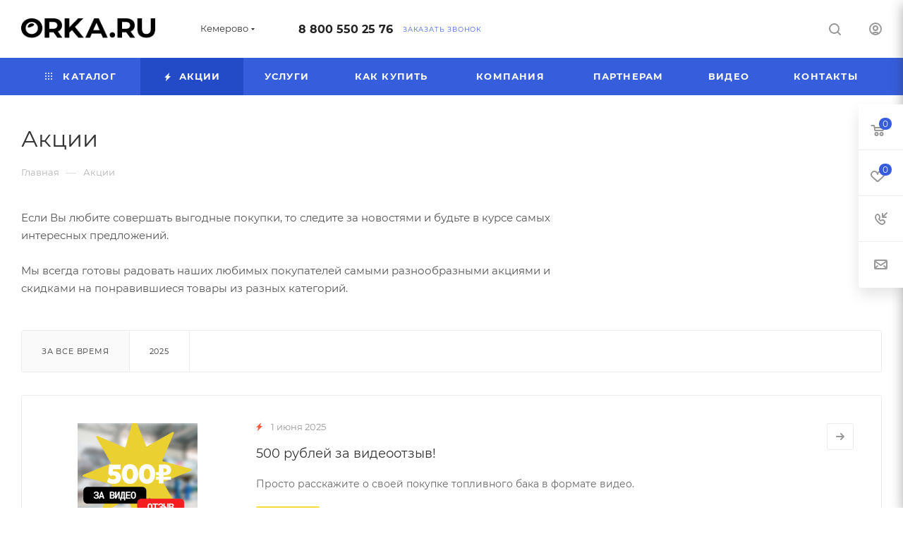

--- FILE ---
content_type: text/html; charset=UTF-8
request_url: https://kemerovo.orka.ru/sale/
body_size: 64712
content:
<!DOCTYPE html>
<html xmlns="http://www.w3.org/1999/xhtml" xml:lang="ru" lang="ru"  >
<head>
	<title>Акции в Кемерово | Орка, Союз производителей топливных баков</title>
	<meta name="viewport" content="initial-scale=1.0, width=device-width, maximum-scale=1" />
	<meta name="HandheldFriendly" content="true" />
	<meta name="yes" content="yes" />
	<meta name="apple-mobile-web-app-status-bar-style" content="black" />
	<meta name="SKYPE_TOOLBAR" content="SKYPE_TOOLBAR_PARSER_COMPATIBLE" />
	<meta http-equiv="Content-Type" content="text/html; charset=UTF-8" />
<meta name="description" content="В нашем магазине Орка постоянно проходят акции, благодаря которым Вы сможете сэкономить на покупке автозапчастей. Работаем только с проверенными производителями. Мы доставляем наши товары по всей России и странам СНГ | Бесплатный звонок: 8 800 550 25 76" />
<script data-skip-moving="true">(function(w, d, n) {var cl = "bx-core";var ht = d.documentElement;var htc = ht ? ht.className : undefined;if (htc === undefined || htc.indexOf(cl) !== -1){return;}var ua = n.userAgent;if (/(iPad;)|(iPhone;)/i.test(ua)){cl += " bx-ios";}else if (/Windows/i.test(ua)){cl += ' bx-win';}else if (/Macintosh/i.test(ua)){cl += " bx-mac";}else if (/Linux/i.test(ua) && !/Android/i.test(ua)){cl += " bx-linux";}else if (/Android/i.test(ua)){cl += " bx-android";}cl += (/(ipad|iphone|android|mobile|touch)/i.test(ua) ? " bx-touch" : " bx-no-touch");cl += w.devicePixelRatio && w.devicePixelRatio >= 2? " bx-retina": " bx-no-retina";if (/AppleWebKit/.test(ua)){cl += " bx-chrome";}else if (/Opera/.test(ua)){cl += " bx-opera";}else if (/Firefox/.test(ua)){cl += " bx-firefox";}ht.className = htc ? htc + " " + cl : cl;})(window, document, navigator);</script>

<link href="/bitrix/css/aspro.max/notice.min.css?17492080032876" rel="stylesheet"/>
<link href="/bitrix/js/ui/design-tokens/dist/ui.design-tokens.min.css?174920794223463" rel="stylesheet"/>
<link href="/bitrix/cache/css/s1/aspro_max/page_ae5deffad6b3c507e472e7d37ac093c2/page_ae5deffad6b3c507e472e7d37ac093c2_v1.css?176907524310925" rel="stylesheet"/>
<link href="/bitrix/panel/main/popup.min.css?174920800320774" rel="stylesheet"/>
<link href="/bitrix/cache/css/s1/aspro_max/template_90cd947a67fb4be05256f8579e7519a9/template_90cd947a67fb4be05256f8579e7519a9_v1.css?17690675821074929" rel="stylesheet" data-template-style="true"/>


<script type="extension/settings" data-extension="currency.currency-core">{"region":"ru"}</script>


<link href="/bitrix/templates/aspro_max/css/critical.min.css?174920793324" data-skip-moving="true" rel="stylesheet">
<meta name="theme-color" content="#365edc">
<style>:root{--theme-base-color: #365edc;--theme-base-opacity-color: #365edc1a;--theme-base-color-hue:226;--theme-base-color-saturation:70%;--theme-base-color-lightness:54%;}</style>
<style>html {--theme-page-width: 1500px;--theme-page-width-padding: 30px}</style>
<script data-skip-moving="true">window.lazySizesConfig = window.lazySizesConfig || {};lazySizesConfig.loadMode = 1;lazySizesConfig.expand = 200;lazySizesConfig.expFactor = 1;lazySizesConfig.hFac = 0.1;window.lazySizesConfig.loadHidden = false;window.lazySizesConfig.lazyClass = "lazy";</script>
<script src="/bitrix/templates/aspro_max/js/ls.unveilhooks.min.js" data-skip-moving="true" defer></script>
<script src="/bitrix/templates/aspro_max/js/lazysizes.min.js" data-skip-moving="true" defer></script>
<link href="/bitrix/templates/aspro_max/css/print.min.css?174920793321755" data-template-style="true" rel="stylesheet" media="print">
                    
                    <script data-skip-moving="true" src="/bitrix/js/main/jquery/jquery-3.6.0.min.js"></script>
                    <script data-skip-moving="true" src="/bitrix/templates/aspro_max/js/speed.min.js?=1749207931"></script>
<link rel="apple-touch-icon" sizes="180x180" href="/upload/CMax/469/06n0koqdhgdnxiux02f9smxt3q4qx8ui/5544544Без имени-1.png" />
<link rel="alternate" type="application/rss+xml" title="rss" href="/sale/rss/" />
<meta property="og:title" content="Акции в Кемерово | Орка, Союз производителей топливных баков" />
<meta property="og:type" content="website" />
<meta property="og:image" content="https://kemerovo.orka.ru:443/upload/CMax/db1/pjjmoj52e8zdna2310efs0cp23939ao6.png" />
<link rel="image_src" href="https://kemerovo.orka.ru:443/upload/CMax/db1/pjjmoj52e8zdna2310efs0cp23939ao6.png"  />
<meta property="og:url" content="https://kemerovo.orka.ru:443/sale/" />
<meta property="og:description" content="В нашем магазине Орка постоянно проходят акции, благодаря которым Вы сможете сэкономить на покупке автозапчастей. Работаем только с проверенными производителями. Мы доставляем наши товары по всей России и странам СНГ | Бесплатный звонок: 8 800 550 25 76" />
		<style>html {--theme-items-gap:32px;--fixed-header:80px;}</style>	</head>
<body class=" site_s1  fill_bg_n catalog-delayed-btn-Y theme-light" id="main" data-site="/">
		
	<div id="panel"></div>
	
				<!--'start_frame_cache_basketitems-component-block'-->												<div id="ajax_basket"></div>
					<!--'end_frame_cache_basketitems-component-block'-->								<div class="cd-modal-bg"></div>
		<script data-skip-moving="true">var solutionName = 'arMaxOptions';</script>
		<script src="/bitrix/templates/aspro_max/js/setTheme.php?site_id=s1&site_dir=/" data-skip-moving="true"></script>
				<div class="wrapper1  header_bgcolored long_header colored_header basket_fly fly2 basket_fill_WHITE side_LEFT block_side_NORMAL catalog_icons_N banner_auto with_fast_view mheader-v1 header-v1 header-font-lower_N regions_Y title_position_LEFT footer-v1_custom front-vindex1 mfixed_Y mfixed_view_always title-v3 lazy_Y with_phones compact-catalog dark-hover-overlay normal-catalog-img landing-normal big-banners-mobile-normal bottom-icons-panel-N compact-breadcrumbs-N catalog-delayed-btn-Y  ">

<div class="mega_fixed_menu scrollblock">
	<div class="maxwidth-theme">
		<svg class="svg svg-close" width="14" height="14" viewBox="0 0 14 14">
		  <path data-name="Rounded Rectangle 568 copy 16" d="M1009.4,953l5.32,5.315a0.987,0.987,0,0,1,0,1.4,1,1,0,0,1-1.41,0L1008,954.4l-5.32,5.315a0.991,0.991,0,0,1-1.4-1.4L1006.6,953l-5.32-5.315a0.991,0.991,0,0,1,1.4-1.4l5.32,5.315,5.31-5.315a1,1,0,0,1,1.41,0,0.987,0.987,0,0,1,0,1.4Z" transform="translate(-1001 -946)"></path>
		</svg>
		<i class="svg svg-close mask arrow"></i>
		<div class="row">
			<div class="col-md-9">
				<div class="left_menu_block">
					<div class="logo_block flexbox flexbox--row align-items-normal">
						<div class="logo">
							<a href="/"><img src="/upload/CMax/db1/pjjmoj52e8zdna2310efs0cp23939ao6.png" alt="Сайт по умолчанию" title="Сайт по умолчанию" data-src="" /></a>						</div>
						<div class="top-description addr">
							Союз производителей топливных баков						</div>
					</div>
					<div class="search_block">
						<div class="search_wrap">
							<div class="search-block">
									<div class="search-wrapper">
		<div id="title-search_mega_menu">
			<form action="/catalog/" class="search">
				<div class="search-input-div">
					<input class="search-input" id="title-search-input_mega_menu" type="text" name="q" value="" placeholder="Поиск" size="20" maxlength="50" autocomplete="off" />
				</div>
				<div class="search-button-div">
					<button class="btn btn-search" type="submit" name="s" value="Найти"><i class="svg search2  inline " aria-hidden="true"><svg width="17" height="17" ><use xlink:href="/bitrix/templates/aspro_max/images/svg/header_icons_srite.svg?1754995397#search"></use></svg></i></button>
					
					<span class="close-block inline-search-hide"><span class="svg svg-close close-icons"></span></span>
				</div>
			</form>
		</div>
	</div>
							</div>
						</div>
					</div>
										<!-- noindex -->

	<div class="burger_menu_wrapper">
		
			<div class="top_link_wrapper">
				<div class="menu-item dropdown catalog wide_menu   ">
					<div class="wrap">
						<a class="dropdown-toggle" href="/catalog/">
							<div class="link-title color-theme-hover">
																	<i class="svg inline  svg-inline-icon_catalog" aria-hidden="true" ><svg xmlns="http://www.w3.org/2000/svg" width="10" height="10" viewBox="0 0 10 10"><path  data-name="Rounded Rectangle 969 copy 7" class="cls-1" d="M644,76a1,1,0,1,1-1,1A1,1,0,0,1,644,76Zm4,0a1,1,0,1,1-1,1A1,1,0,0,1,648,76Zm4,0a1,1,0,1,1-1,1A1,1,0,0,1,652,76Zm-8,4a1,1,0,1,1-1,1A1,1,0,0,1,644,80Zm4,0a1,1,0,1,1-1,1A1,1,0,0,1,648,80Zm4,0a1,1,0,1,1-1,1A1,1,0,0,1,652,80Zm-8,4a1,1,0,1,1-1,1A1,1,0,0,1,644,84Zm4,0a1,1,0,1,1-1,1A1,1,0,0,1,648,84Zm4,0a1,1,0,1,1-1,1A1,1,0,0,1,652,84Z" transform="translate(-643 -76)"/></svg></i>																Каталог							</div>
						</a>
													<span class="tail"></span>
							<div class="burger-dropdown-menu row">
								<div class="menu-wrapper" >
									
																														<div class="col-md-4 dropdown-submenu  has_img">
																						<a href="/catalog/toplivnye_baki/" class="color-theme-hover" title="Топливные баки">
												<span class="name option-font-bold">Топливные баки</span>
											</a>
																								<div class="burger-dropdown-menu toggle_menu">
																																									<div class="menu-item  dropdown-submenu ">
															<a href="/catalog/toplivnye_baki/mitsubishi/" title="Mitsubishi">
																<span class="name color-theme-hover">Mitsubishi</span>
															</a>
																															<div class="burger-dropdown-menu with_padding">
																																			<div class="menu-item ">
																			<a href="/catalog/toplivnye_baki/mitsubishi/airtrek/" title="Airtrek">
																				<span class="name color-theme-hover">Airtrek</span>
																			</a>
																		</div>
																																			<div class="menu-item ">
																			<a href="/catalog/toplivnye_baki/mitsubishi/challenger/" title="Challenger">
																				<span class="name color-theme-hover">Challenger</span>
																			</a>
																		</div>
																																			<div class="menu-item ">
																			<a href="/catalog/toplivnye_baki/mitsubishi/delica/" title="Delica">
																				<span class="name color-theme-hover">Delica</span>
																			</a>
																		</div>
																																			<div class="menu-item ">
																			<a href="/catalog/toplivnye_baki/mitsubishi/dion/" title="Dion">
																				<span class="name color-theme-hover">Dion</span>
																			</a>
																		</div>
																																			<div class="menu-item ">
																			<a href="/catalog/toplivnye_baki/mitsubishi/mitsubishi_eclipse_cross_4wd/" title="Eclipse Cross (4WD)">
																				<span class="name color-theme-hover">Eclipse Cross (4WD)</span>
																			</a>
																		</div>
																																			<div class="menu-item ">
																			<a href="/catalog/toplivnye_baki/mitsubishi/endeavor_1/" title="Endeavor 1">
																				<span class="name color-theme-hover">Endeavor 1</span>
																			</a>
																		</div>
																																			<div class="menu-item ">
																			<a href="/catalog/toplivnye_baki/mitsubishi/galant/" title="Galant">
																				<span class="name color-theme-hover">Galant</span>
																			</a>
																		</div>
																																			<div class="menu-item ">
																			<a href="/catalog/toplivnye_baki/mitsubishi/grandis/" title="Grandis">
																				<span class="name color-theme-hover">Grandis</span>
																			</a>
																		</div>
																																			<div class="menu-item ">
																			<a href="/catalog/toplivnye_baki/mitsubishi/l200/" title="L200">
																				<span class="name color-theme-hover">L200</span>
																			</a>
																		</div>
																																			<div class="menu-item ">
																			<a href="/catalog/toplivnye_baki/mitsubishi/lancer_10/" title="Lancer 10">
																				<span class="name color-theme-hover">Lancer 10</span>
																			</a>
																		</div>
																																			<div class="menu-item ">
																			<a href="/catalog/toplivnye_baki/mitsubishi/lancer_10_evolution/" title="Lancer 10 EVOLUTION">
																				<span class="name color-theme-hover">Lancer 10 EVOLUTION</span>
																			</a>
																		</div>
																																			<div class="menu-item ">
																			<a href="/catalog/toplivnye_baki/mitsubishi/lancer_9/" title="Lancer 9">
																				<span class="name color-theme-hover">Lancer 9</span>
																			</a>
																		</div>
																																			<div class="menu-item ">
																			<a href="/catalog/toplivnye_baki/mitsubishi/montero_2_korotysh/" title="Montero 2 коротыш">
																				<span class="name color-theme-hover">Montero 2 коротыш</span>
																			</a>
																		</div>
																																			<div class="menu-item ">
																			<a href="/catalog/toplivnye_baki/mitsubishi/montero_sport_1/" title="Montero Sport 1">
																				<span class="name color-theme-hover">Montero Sport 1</span>
																			</a>
																		</div>
																																			<div class="menu-item ">
																			<a href="/catalog/toplivnye_baki/mitsubishi/nativa/" title="Nativa">
																				<span class="name color-theme-hover">Nativa</span>
																			</a>
																		</div>
																																			<div class="menu-item ">
																			<a href="/catalog/toplivnye_baki/mitsubishi/outlander_1/" title="Outlander 1">
																				<span class="name color-theme-hover">Outlander 1</span>
																			</a>
																		</div>
																																			<div class="menu-item ">
																			<a href="/catalog/toplivnye_baki/mitsubishi/outlander_2/" title="Outlander 2">
																				<span class="name color-theme-hover">Outlander 2</span>
																			</a>
																		</div>
																																			<div class="menu-item ">
																			<a href="/catalog/toplivnye_baki/mitsubishi/outlander_xl/" title="Outlander XL">
																				<span class="name color-theme-hover">Outlander XL</span>
																			</a>
																		</div>
																																			<div class="menu-item ">
																			<a href="/catalog/toplivnye_baki/mitsubishi/pajero_2/" title="Pajero 2">
																				<span class="name color-theme-hover">Pajero 2</span>
																			</a>
																		</div>
																																			<div class="menu-item ">
																			<a href="/catalog/toplivnye_baki/mitsubishi/pajero_2_korotysh/" title="Pajero 2 коротыш">
																				<span class="name color-theme-hover">Pajero 2 коротыш</span>
																			</a>
																		</div>
																																			<div class="menu-item ">
																			<a href="/catalog/toplivnye_baki/mitsubishi/pajero_3/" title="Pajero 3">
																				<span class="name color-theme-hover">Pajero 3</span>
																			</a>
																		</div>
																																			<div class="menu-item ">
																			<a href="/catalog/toplivnye_baki/mitsubishi/pajero_3_korotysh/" title="Pajero 3 коротыш">
																				<span class="name color-theme-hover">Pajero 3 коротыш</span>
																			</a>
																		</div>
																																			<div class="menu-item ">
																			<a href="/catalog/toplivnye_baki/mitsubishi/pajero_4/" title="Pajero 4">
																				<span class="name color-theme-hover">Pajero 4</span>
																			</a>
																		</div>
																																			<div class="menu-item ">
																			<a href="/catalog/toplivnye_baki/mitsubishi/pajero_4_korotysh/" title="Pajero 4 коротыш">
																				<span class="name color-theme-hover">Pajero 4 коротыш</span>
																			</a>
																		</div>
																																			<div class="menu-item ">
																			<a href="/catalog/toplivnye_baki/mitsubishi/pajero_pinin/" title="Pajero Pinin">
																				<span class="name color-theme-hover">Pajero Pinin</span>
																			</a>
																		</div>
																																			<div class="menu-item ">
																			<a href="/catalog/toplivnye_baki/mitsubishi/pajero_sport_1/" title="Pajero sport 1">
																				<span class="name color-theme-hover">Pajero sport 1</span>
																			</a>
																		</div>
																																			<div class="menu-item ">
																			<a href="/catalog/toplivnye_baki/mitsubishi/pajero_sport_2/" title="Pajero sport 2">
																				<span class="name color-theme-hover">Pajero sport 2</span>
																			</a>
																		</div>
																																			<div class="menu-item ">
																			<a href="/catalog/toplivnye_baki/mitsubishi/pajero_sport_3/" title="Pajero sport 3">
																				<span class="name color-theme-hover">Pajero sport 3</span>
																			</a>
																		</div>
																																			<div class="menu-item ">
																			<a href="/catalog/toplivnye_baki/mitsubishi/space_gear/" title="Space Gear">
																				<span class="name color-theme-hover">Space Gear</span>
																			</a>
																		</div>
																																			<div class="menu-item ">
																			<a href="/catalog/toplivnye_baki/mitsubishi/askh/" title="АSХ">
																				<span class="name color-theme-hover">АSХ</span>
																			</a>
																		</div>
																																	</div>
																													</div>
																																									<div class="menu-item  dropdown-submenu ">
															<a href="/catalog/toplivnye_baki/kia/" title="KIA">
																<span class="name color-theme-hover">KIA</span>
															</a>
																															<div class="burger-dropdown-menu with_padding">
																																			<div class="menu-item ">
																			<a href="/catalog/toplivnye_baki/kia/carnival/" title="Carnival">
																				<span class="name color-theme-hover">Carnival</span>
																			</a>
																		</div>
																																			<div class="menu-item ">
																			<a href="/catalog/toplivnye_baki/kia/carnival_2/" title="Carnival 2">
																				<span class="name color-theme-hover">Carnival 2</span>
																			</a>
																		</div>
																																			<div class="menu-item ">
																			<a href="/catalog/toplivnye_baki/kia/ceed/" title="Ceed">
																				<span class="name color-theme-hover">Ceed</span>
																			</a>
																		</div>
																																			<div class="menu-item ">
																			<a href="/catalog/toplivnye_baki/kia/cerato/" title="Cerato">
																				<span class="name color-theme-hover">Cerato</span>
																			</a>
																		</div>
																																			<div class="menu-item ">
																			<a href="/catalog/toplivnye_baki/kia/magentis/" title="Magentis">
																				<span class="name color-theme-hover">Magentis</span>
																			</a>
																		</div>
																																			<div class="menu-item ">
																			<a href="/catalog/toplivnye_baki/kia/pride/" title="Pride">
																				<span class="name color-theme-hover">Pride</span>
																			</a>
																		</div>
																																			<div class="menu-item ">
																			<a href="/catalog/toplivnye_baki/kia/rio_2_2005_2011/" title="Rio 2">
																				<span class="name color-theme-hover">Rio 2</span>
																			</a>
																		</div>
																																			<div class="menu-item ">
																			<a href="/catalog/toplivnye_baki/kia/rio_3/" title="Rio 3">
																				<span class="name color-theme-hover">Rio 3</span>
																			</a>
																		</div>
																																			<div class="menu-item ">
																			<a href="/catalog/toplivnye_baki/kia/sedona/" title="Sedona">
																				<span class="name color-theme-hover">Sedona</span>
																			</a>
																		</div>
																																			<div class="menu-item ">
																			<a href="/catalog/toplivnye_baki/kia/sorento/" title="Sorento">
																				<span class="name color-theme-hover">Sorento</span>
																			</a>
																		</div>
																																			<div class="menu-item ">
																			<a href="/catalog/toplivnye_baki/kia/spectra/" title="Spectra">
																				<span class="name color-theme-hover">Spectra</span>
																			</a>
																		</div>
																																			<div class="menu-item ">
																			<a href="/catalog/toplivnye_baki/kia/sportage_1/" title="Sportage 1">
																				<span class="name color-theme-hover">Sportage 1</span>
																			</a>
																		</div>
																																			<div class="menu-item ">
																			<a href="/catalog/toplivnye_baki/kia/sportage_2/" title="Sportage 2">
																				<span class="name color-theme-hover">Sportage 2</span>
																			</a>
																		</div>
																																			<div class="menu-item ">
																			<a href="/catalog/toplivnye_baki/kia/venga/" title="Venga">
																				<span class="name color-theme-hover">Venga</span>
																			</a>
																		</div>
																																	</div>
																													</div>
																																									<div class="menu-item  dropdown-submenu ">
															<a href="/catalog/toplivnye_baki/hyundai/" title="Hyundai">
																<span class="name color-theme-hover">Hyundai</span>
															</a>
																															<div class="burger-dropdown-menu with_padding">
																																			<div class="menu-item ">
																			<a href="/catalog/toplivnye_baki/hyundai/i20/" title=" i20">
																				<span class="name color-theme-hover"> i20</span>
																			</a>
																		</div>
																																			<div class="menu-item ">
																			<a href="/catalog/toplivnye_baki/hyundai/accent/" title="Accent">
																				<span class="name color-theme-hover">Accent</span>
																			</a>
																		</div>
																																			<div class="menu-item ">
																			<a href="/catalog/toplivnye_baki/hyundai/click/" title="Click">
																				<span class="name color-theme-hover">Click</span>
																			</a>
																		</div>
																																			<div class="menu-item ">
																			<a href="/catalog/toplivnye_baki/hyundai/elantra/" title="Elantra">
																				<span class="name color-theme-hover">Elantra</span>
																			</a>
																		</div>
																																			<div class="menu-item ">
																			<a href="/catalog/toplivnye_baki/hyundai/galloper/" title="GALLOPER">
																				<span class="name color-theme-hover">GALLOPER</span>
																			</a>
																		</div>
																																			<div class="menu-item ">
																			<a href="/catalog/toplivnye_baki/hyundai/getz/" title="Getz">
																				<span class="name color-theme-hover">Getz</span>
																			</a>
																		</div>
																																			<div class="menu-item ">
																			<a href="/catalog/toplivnye_baki/hyundai/h100/" title="H100">
																				<span class="name color-theme-hover">H100</span>
																			</a>
																		</div>
																																			<div class="menu-item ">
																			<a href="/catalog/toplivnye_baki/hyundai/i10/" title="i10">
																				<span class="name color-theme-hover">i10</span>
																			</a>
																		</div>
																																			<div class="menu-item ">
																			<a href="/catalog/toplivnye_baki/hyundai/i30/" title="i30">
																				<span class="name color-theme-hover">i30</span>
																			</a>
																		</div>
																																			<div class="menu-item ">
																			<a href="/catalog/toplivnye_baki/hyundai/i40/" title="i40">
																				<span class="name color-theme-hover">i40</span>
																			</a>
																		</div>
																																			<div class="menu-item ">
																			<a href="/catalog/toplivnye_baki/hyundai/ix20/" title="IX20">
																				<span class="name color-theme-hover">IX20</span>
																			</a>
																		</div>
																																			<div class="menu-item ">
																			<a href="/catalog/toplivnye_baki/hyundai/ix35/" title="ix35">
																				<span class="name color-theme-hover">ix35</span>
																			</a>
																		</div>
																																			<div class="menu-item ">
																			<a href="/catalog/toplivnye_baki/hyundai/matrix/" title="Matrix">
																				<span class="name color-theme-hover">Matrix</span>
																			</a>
																		</div>
																																			<div class="menu-item ">
																			<a href="/catalog/toplivnye_baki/hyundai/santa_fe/" title="Santa Fe">
																				<span class="name color-theme-hover">Santa Fe</span>
																			</a>
																		</div>
																																			<div class="menu-item ">
																			<a href="/catalog/toplivnye_baki/hyundai/solaris/" title="Solaris">
																				<span class="name color-theme-hover">Solaris</span>
																			</a>
																		</div>
																																			<div class="menu-item ">
																			<a href="/catalog/toplivnye_baki/hyundai/sonata/" title="Sonata">
																				<span class="name color-theme-hover">Sonata</span>
																			</a>
																		</div>
																																			<div class="menu-item ">
																			<a href="/catalog/toplivnye_baki/hyundai/tucson/" title="Tucson">
																				<span class="name color-theme-hover">Tucson</span>
																			</a>
																		</div>
																																			<div class="menu-item ">
																			<a href="/catalog/toplivnye_baki/hyundai/verna/" title="Verna">
																				<span class="name color-theme-hover">Verna</span>
																			</a>
																		</div>
																																	</div>
																													</div>
																																									<div class="menu-item  dropdown-submenu ">
															<a href="/catalog/toplivnye_baki/chevrolet/" title="Chevrolet">
																<span class="name color-theme-hover">Chevrolet</span>
															</a>
																															<div class="burger-dropdown-menu with_padding">
																																			<div class="menu-item ">
																			<a href="/catalog/toplivnye_baki/chevrolet/aveo/" title="Aveo">
																				<span class="name color-theme-hover">Aveo</span>
																			</a>
																		</div>
																																			<div class="menu-item ">
																			<a href="/catalog/toplivnye_baki/chevrolet/blazer/" title="Blazer">
																				<span class="name color-theme-hover">Blazer</span>
																			</a>
																		</div>
																																			<div class="menu-item ">
																			<a href="/catalog/toplivnye_baki/chevrolet/cobalt/" title="Cobalt">
																				<span class="name color-theme-hover">Cobalt</span>
																			</a>
																		</div>
																																			<div class="menu-item ">
																			<a href="/catalog/toplivnye_baki/chevrolet/epica/" title="Epica">
																				<span class="name color-theme-hover">Epica</span>
																			</a>
																		</div>
																																			<div class="menu-item ">
																			<a href="/catalog/toplivnye_baki/chevrolet/kalos/" title="Kalos">
																				<span class="name color-theme-hover">Kalos</span>
																			</a>
																		</div>
																																			<div class="menu-item ">
																			<a href="/catalog/toplivnye_baki/chevrolet/lacetti/" title="Lacetti">
																				<span class="name color-theme-hover">Lacetti</span>
																			</a>
																		</div>
																																			<div class="menu-item ">
																			<a href="/catalog/toplivnye_baki/chevrolet/lanos/" title="Lanos">
																				<span class="name color-theme-hover">Lanos</span>
																			</a>
																		</div>
																																			<div class="menu-item ">
																			<a href="/catalog/toplivnye_baki/chevrolet/optra/" title="Optra">
																				<span class="name color-theme-hover">Optra</span>
																			</a>
																		</div>
																																			<div class="menu-item ">
																			<a href="/catalog/toplivnye_baki/chevrolet/rezzo/" title="Rezzo">
																				<span class="name color-theme-hover">Rezzo</span>
																			</a>
																		</div>
																																			<div class="menu-item ">
																			<a href="/catalog/toplivnye_baki/chevrolet/tacuma/" title="Tacuma">
																				<span class="name color-theme-hover">Tacuma</span>
																			</a>
																		</div>
																																			<div class="menu-item ">
																			<a href="/catalog/toplivnye_baki/chevrolet/tracker/" title="Tracker">
																				<span class="name color-theme-hover">Tracker</span>
																			</a>
																		</div>
																																			<div class="menu-item ">
																			<a href="/catalog/toplivnye_baki/chevrolet/vivant/" title="Vivant">
																				<span class="name color-theme-hover">Vivant</span>
																			</a>
																		</div>
																																	</div>
																													</div>
																																									<div class="menu-item  dropdown-submenu ">
															<a href="/catalog/toplivnye_baki/daewoo/" title="Daewoo">
																<span class="name color-theme-hover">Daewoo</span>
															</a>
																															<div class="burger-dropdown-menu with_padding">
																																			<div class="menu-item ">
																			<a href="/catalog/toplivnye_baki/daewoo/gentra/" title="Gentra">
																				<span class="name color-theme-hover">Gentra</span>
																			</a>
																		</div>
																																			<div class="menu-item ">
																			<a href="/catalog/toplivnye_baki/daewoo/kalos_daewoo/" title="Kalos">
																				<span class="name color-theme-hover">Kalos</span>
																			</a>
																		</div>
																																			<div class="menu-item ">
																			<a href="/catalog/toplivnye_baki/daewoo/daewoo_lanos/" title="Lanos">
																				<span class="name color-theme-hover">Lanos</span>
																			</a>
																		</div>
																																			<div class="menu-item ">
																			<a href="/catalog/toplivnye_baki/daewoo/matiz/" title="Matiz">
																				<span class="name color-theme-hover">Matiz</span>
																			</a>
																		</div>
																																			<div class="menu-item ">
																			<a href="/catalog/toplivnye_baki/daewoo/nubira/" title="Nubira">
																				<span class="name color-theme-hover">Nubira</span>
																			</a>
																		</div>
																																	</div>
																													</div>
																																									<div class="menu-item  dropdown-submenu ">
															<a href="/catalog/toplivnye_baki/toyota/" title="Toyota">
																<span class="name color-theme-hover">Toyota</span>
															</a>
																															<div class="burger-dropdown-menu with_padding">
																																			<div class="menu-item ">
																			<a href="/catalog/toplivnye_baki/toyota/funcargo/" title=" Funcargo">
																				<span class="name color-theme-hover"> Funcargo</span>
																			</a>
																		</div>
																																			<div class="menu-item ">
																			<a href="/catalog/toplivnye_baki/toyota/avensis_verso/" title="Avensis Verso">
																				<span class="name color-theme-hover">Avensis Verso</span>
																			</a>
																		</div>
																																			<div class="menu-item ">
																			<a href="/catalog/toplivnye_baki/toyota/bb/" title="bB">
																				<span class="name color-theme-hover">bB</span>
																			</a>
																		</div>
																																			<div class="menu-item ">
																			<a href="/catalog/toplivnye_baki/toyota/camry_v30/" title="Camry V30">
																				<span class="name color-theme-hover">Camry V30</span>
																			</a>
																		</div>
																																			<div class="menu-item ">
																			<a href="/catalog/toplivnye_baki/toyota/camry_v40/" title="Camry V40">
																				<span class="name color-theme-hover">Camry V40</span>
																			</a>
																		</div>
																																			<div class="menu-item ">
																			<a href="/catalog/toplivnye_baki/toyota/camry_v50/" title="Camry V50">
																				<span class="name color-theme-hover">Camry V50</span>
																			</a>
																		</div>
																																			<div class="menu-item ">
																			<a href="/catalog/toplivnye_baki/toyota/toyota_corolla_e120/" title="Corolla">
																				<span class="name color-theme-hover">Corolla</span>
																			</a>
																		</div>
																																			<div class="menu-item ">
																			<a href="/catalog/toplivnye_baki/toyota/corolla_verso/" title="Corolla Verso">
																				<span class="name color-theme-hover">Corolla Verso</span>
																			</a>
																		</div>
																																			<div class="menu-item ">
																			<a href="/catalog/toplivnye_baki/toyota/toyota_corolla_verso_e12/" title="Corolla Verso E120">
																				<span class="name color-theme-hover">Corolla Verso E120</span>
																			</a>
																		</div>
																																			<div class="menu-item ">
																			<a href="/catalog/toplivnye_baki/toyota/harrier/" title="Harrier">
																				<span class="name color-theme-hover">Harrier</span>
																			</a>
																		</div>
																																			<div class="menu-item ">
																			<a href="/catalog/toplivnye_baki/toyota/hiace/" title="Hiace">
																				<span class="name color-theme-hover">Hiace</span>
																			</a>
																		</div>
																																			<div class="menu-item ">
																			<a href="/catalog/toplivnye_baki/toyota/ist/" title="ist">
																				<span class="name color-theme-hover">ist</span>
																			</a>
																		</div>
																																			<div class="menu-item ">
																			<a href="/catalog/toplivnye_baki/toyota/kluger/" title="Kluger">
																				<span class="name color-theme-hover">Kluger</span>
																			</a>
																		</div>
																																			<div class="menu-item ">
																			<a href="/catalog/toplivnye_baki/toyota/land_cruiser_100/" title="Land Cruiser 100">
																				<span class="name color-theme-hover">Land Cruiser 100</span>
																			</a>
																		</div>
																																			<div class="menu-item ">
																			<a href="/catalog/toplivnye_baki/toyota/land_cruiser_90/" title="Land Cruiser 90">
																				<span class="name color-theme-hover">Land Cruiser 90</span>
																			</a>
																		</div>
																																			<div class="menu-item ">
																			<a href="/catalog/toplivnye_baki/toyota/platz/" title="Platz">
																				<span class="name color-theme-hover">Platz</span>
																			</a>
																		</div>
																																			<div class="menu-item ">
																			<a href="/catalog/toplivnye_baki/toyota/rav_4/" title="RAV 4">
																				<span class="name color-theme-hover">RAV 4</span>
																			</a>
																		</div>
																																			<div class="menu-item ">
																			<a href="/catalog/toplivnye_baki/toyota/sequoia/" title="Sequoia">
																				<span class="name color-theme-hover">Sequoia</span>
																			</a>
																		</div>
																																			<div class="menu-item ">
																			<a href="/catalog/toplivnye_baki/toyota/vitz/" title="Vitz">
																				<span class="name color-theme-hover">Vitz</span>
																			</a>
																		</div>
																																			<div class="menu-item ">
																			<a href="/catalog/toplivnye_baki/toyota/windom/" title="Windom">
																				<span class="name color-theme-hover">Windom</span>
																			</a>
																		</div>
																																			<div class="menu-item ">
																			<a href="/catalog/toplivnye_baki/toyota/yaris/" title="Yaris">
																				<span class="name color-theme-hover">Yaris</span>
																			</a>
																		</div>
																																			<div class="menu-item ">
																			<a href="/catalog/toplivnye_baki/toyota/corolla-e100/" title="Corolla E100">
																				<span class="name color-theme-hover">Corolla E100</span>
																			</a>
																		</div>
																																			<div class="menu-item ">
																			<a href="/catalog/toplivnye_baki/toyota/corolla-e110/" title="Corolla E110">
																				<span class="name color-theme-hover">Corolla E110</span>
																			</a>
																		</div>
																																	</div>
																													</div>
																																									<div class="menu-item  dropdown-submenu ">
															<a href="/catalog/toplivnye_baki/ssangyong/" title="SsangYong">
																<span class="name color-theme-hover">SsangYong</span>
															</a>
																															<div class="burger-dropdown-menu with_padding">
																																			<div class="menu-item ">
																			<a href="/catalog/toplivnye_baki/ssangyong/actyon/" title="Actyon">
																				<span class="name color-theme-hover">Actyon</span>
																			</a>
																		</div>
																																			<div class="menu-item ">
																			<a href="/catalog/toplivnye_baki/ssangyong/kyron/" title="Kyron">
																				<span class="name color-theme-hover">Kyron</span>
																			</a>
																		</div>
																																			<div class="menu-item ">
																			<a href="/catalog/toplivnye_baki/ssangyong/musso/" title="Musso">
																				<span class="name color-theme-hover">Musso</span>
																			</a>
																		</div>
																																			<div class="menu-item ">
																			<a href="/catalog/toplivnye_baki/ssangyong/rexton_1/" title="Rexton 1">
																				<span class="name color-theme-hover">Rexton 1</span>
																			</a>
																		</div>
																																			<div class="menu-item ">
																			<a href="/catalog/toplivnye_baki/ssangyong/rexton_2/" title="Rexton 2">
																				<span class="name color-theme-hover">Rexton 2</span>
																			</a>
																		</div>
																																	</div>
																													</div>
																																									<div class="menu-item  dropdown-submenu ">
															<a href="/catalog/toplivnye_baki/fiat/" title="Fiat">
																<span class="name color-theme-hover">Fiat</span>
															</a>
																															<div class="burger-dropdown-menu with_padding">
																																			<div class="menu-item ">
																			<a href="/catalog/toplivnye_baki/fiat/sahin/" title=" Sahin">
																				<span class="name color-theme-hover"> Sahin</span>
																			</a>
																		</div>
																																			<div class="menu-item ">
																			<a href="/catalog/toplivnye_baki/fiat/seat/" title="124">
																				<span class="name color-theme-hover">124</span>
																			</a>
																		</div>
																																			<div class="menu-item ">
																			<a href="/catalog/toplivnye_baki/fiat/albea/" title="Albea">
																				<span class="name color-theme-hover">Albea</span>
																			</a>
																		</div>
																																			<div class="menu-item ">
																			<a href="/catalog/toplivnye_baki/fiat/dogan/" title="Dogan">
																				<span class="name color-theme-hover">Dogan</span>
																			</a>
																		</div>
																																			<div class="menu-item ">
																			<a href="/catalog/toplivnye_baki/fiat/ducato/" title="Ducato">
																				<span class="name color-theme-hover">Ducato</span>
																			</a>
																		</div>
																																			<div class="menu-item ">
																			<a href="/catalog/toplivnye_baki/fiat/fiorino/" title="Fiorino">
																				<span class="name color-theme-hover">Fiorino</span>
																			</a>
																		</div>
																																			<div class="menu-item ">
																			<a href="/catalog/toplivnye_baki/fiat/karta/" title="Kartal">
																				<span class="name color-theme-hover">Kartal</span>
																			</a>
																		</div>
																																			<div class="menu-item ">
																			<a href="/catalog/toplivnye_baki/fiat/linea/" title="Linea">
																				<span class="name color-theme-hover">Linea</span>
																			</a>
																		</div>
																																			<div class="menu-item ">
																			<a href="/catalog/toplivnye_baki/fiat/murat_/" title="Murat ">
																				<span class="name color-theme-hover">Murat </span>
																			</a>
																		</div>
																																			<div class="menu-item ">
																			<a href="/catalog/toplivnye_baki/fiat/nuevo/" title="Nuova">
																				<span class="name color-theme-hover">Nuova</span>
																			</a>
																		</div>
																																			<div class="menu-item ">
																			<a href="/catalog/toplivnye_baki/fiat/palio/" title="Palio">
																				<span class="name color-theme-hover">Palio</span>
																			</a>
																		</div>
																																			<div class="menu-item ">
																			<a href="/catalog/toplivnye_baki/fiat/qubo/" title="Qubo">
																				<span class="name color-theme-hover">Qubo</span>
																			</a>
																		</div>
																																			<div class="menu-item ">
																			<a href="/catalog/toplivnye_baki/fiat/seicento/" title="Seicento">
																				<span class="name color-theme-hover">Seicento</span>
																			</a>
																		</div>
																																			<div class="menu-item ">
																			<a href="/catalog/toplivnye_baki/fiat/siena/" title="Siena">
																				<span class="name color-theme-hover">Siena</span>
																			</a>
																		</div>
																																			<div class="menu-item ">
																			<a href="/catalog/toplivnye_baki/fiat/uno/" title="Uno">
																				<span class="name color-theme-hover">Uno</span>
																			</a>
																		</div>
																																	</div>
																													</div>
																																									<div class="menu-item  dropdown-submenu ">
															<a href="/catalog/toplivnye_baki/peugeot/" title="Peugeot">
																<span class="name color-theme-hover">Peugeot</span>
															</a>
																															<div class="burger-dropdown-menu with_padding">
																																			<div class="menu-item ">
																			<a href="/catalog/toplivnye_baki/peugeot/bipper/" title="Bipper">
																				<span class="name color-theme-hover">Bipper</span>
																			</a>
																		</div>
																																			<div class="menu-item ">
																			<a href="/catalog/toplivnye_baki/peugeot/bipper_tepee/" title="Bipper Tepee">
																				<span class="name color-theme-hover">Bipper Tepee</span>
																			</a>
																		</div>
																																			<div class="menu-item ">
																			<a href="/catalog/toplivnye_baki/peugeot/peugeot_4007_4008/" title="Peugeot 4007/4008">
																				<span class="name color-theme-hover">Peugeot 4007/4008</span>
																			</a>
																		</div>
																																	</div>
																													</div>
																																									<div class="menu-item  dropdown-submenu ">
															<a href="/catalog/toplivnye_baki/suzuki/" title="Suzuki">
																<span class="name color-theme-hover">Suzuki</span>
															</a>
																															<div class="burger-dropdown-menu with_padding">
																																			<div class="menu-item ">
																			<a href="/catalog/toplivnye_baki/suzuki/escudo/" title="Escudo">
																				<span class="name color-theme-hover">Escudo</span>
																			</a>
																		</div>
																																			<div class="menu-item ">
																			<a href="/catalog/toplivnye_baki/suzuki/grand_vitara_1/" title="Grand Vitara 1">
																				<span class="name color-theme-hover">Grand Vitara 1</span>
																			</a>
																		</div>
																																			<div class="menu-item ">
																			<a href="/catalog/toplivnye_baki/suzuki/grand_vitara_2/" title="Grand Vitara 2">
																				<span class="name color-theme-hover">Grand Vitara 2</span>
																			</a>
																		</div>
																																			<div class="menu-item ">
																			<a href="/catalog/toplivnye_baki/suzuki/ignis/" title="Ignis">
																				<span class="name color-theme-hover">Ignis</span>
																			</a>
																		</div>
																																			<div class="menu-item ">
																			<a href="/catalog/toplivnye_baki/suzuki/kizashi/" title="Kizashi">
																				<span class="name color-theme-hover">Kizashi</span>
																			</a>
																		</div>
																																			<div class="menu-item ">
																			<a href="/catalog/toplivnye_baki/suzuki/liana/" title="Liana">
																				<span class="name color-theme-hover">Liana</span>
																			</a>
																		</div>
																																			<div class="menu-item ">
																			<a href="/catalog/toplivnye_baki/suzuki/sidekick/" title="Sidekick">
																				<span class="name color-theme-hover">Sidekick</span>
																			</a>
																		</div>
																																			<div class="menu-item ">
																			<a href="/catalog/toplivnye_baki/suzuki/swift/" title="Swift">
																				<span class="name color-theme-hover">Swift</span>
																			</a>
																		</div>
																																			<div class="menu-item ">
																			<a href="/catalog/toplivnye_baki/suzuki/sx4/" title="SX4">
																				<span class="name color-theme-hover">SX4</span>
																			</a>
																		</div>
																																			<div class="menu-item ">
																			<a href="/catalog/toplivnye_baki/suzuki/wagon/" title="Wagon">
																				<span class="name color-theme-hover">Wagon</span>
																			</a>
																		</div>
																																	</div>
																													</div>
																																									<div class="menu-item collapsed dropdown-submenu ">
															<a href="/catalog/toplivnye_baki/chery/" title="Chery">
																<span class="name color-theme-hover">Chery</span>
															</a>
																															<div class="burger-dropdown-menu with_padding">
																																			<div class="menu-item ">
																			<a href="/catalog/toplivnye_baki/chery/chery_fora_a21/" title="Fora A21">
																				<span class="name color-theme-hover">Fora A21</span>
																			</a>
																		</div>
																																			<div class="menu-item ">
																			<a href="/catalog/toplivnye_baki/chery/tiggo/" title="Tiggo">
																				<span class="name color-theme-hover">Tiggo</span>
																			</a>
																		</div>
																																	</div>
																													</div>
																																									<div class="menu-item collapsed dropdown-submenu ">
															<a href="/catalog/toplivnye_baki/opel/" title="Opel">
																<span class="name color-theme-hover">Opel</span>
															</a>
																															<div class="burger-dropdown-menu with_padding">
																																			<div class="menu-item ">
																			<a href="/catalog/toplivnye_baki/opel/kadett/" title=" Kadett">
																				<span class="name color-theme-hover"> Kadett</span>
																			</a>
																		</div>
																																			<div class="menu-item ">
																			<a href="/catalog/toplivnye_baki/opel/agila/" title="Agila">
																				<span class="name color-theme-hover">Agila</span>
																			</a>
																		</div>
																																			<div class="menu-item ">
																			<a href="/catalog/toplivnye_baki/opel/astra_f_classic/" title="Astra">
																				<span class="name color-theme-hover">Astra</span>
																			</a>
																		</div>
																																			<div class="menu-item ">
																			<a href="/catalog/toplivnye_baki/opel/corsa/" title="Corsa">
																				<span class="name color-theme-hover">Corsa</span>
																			</a>
																		</div>
																																	</div>
																													</div>
																																									<div class="menu-item collapsed dropdown-submenu ">
															<a href="/catalog/toplivnye_baki/citroen/" title="Citroen">
																<span class="name color-theme-hover">Citroen</span>
															</a>
																															<div class="burger-dropdown-menu with_padding">
																																			<div class="menu-item ">
																			<a href="/catalog/toplivnye_baki/citroen/c_crosser/" title="C-Crosser">
																				<span class="name color-theme-hover">C-Crosser</span>
																			</a>
																		</div>
																																			<div class="menu-item ">
																			<a href="/catalog/toplivnye_baki/citroen/nemo/" title="Nemo">
																				<span class="name color-theme-hover">Nemo</span>
																			</a>
																		</div>
																																	</div>
																													</div>
																																									<div class="menu-item collapsed dropdown-submenu ">
															<a href="/catalog/toplivnye_baki/honda/" title="Honda">
																<span class="name color-theme-hover">Honda</span>
															</a>
																															<div class="burger-dropdown-menu with_padding">
																																			<div class="menu-item ">
																			<a href="/catalog/toplivnye_baki/honda/accord/" title="Accord">
																				<span class="name color-theme-hover">Accord</span>
																			</a>
																		</div>
																																			<div class="menu-item ">
																			<a href="/catalog/toplivnye_baki/honda/cr_v/" title="CR-V">
																				<span class="name color-theme-hover">CR-V</span>
																			</a>
																		</div>
																																	</div>
																													</div>
																																									<div class="menu-item collapsed dropdown-submenu ">
															<a href="/catalog/toplivnye_baki/nissan/" title="Nissan">
																<span class="name color-theme-hover">Nissan</span>
															</a>
																															<div class="burger-dropdown-menu with_padding">
																																			<div class="menu-item ">
																			<a href="/catalog/toplivnye_baki/nissan/maxima/" title="Maxima">
																				<span class="name color-theme-hover">Maxima</span>
																			</a>
																		</div>
																																			<div class="menu-item ">
																			<a href="/catalog/toplivnye_baki/nissan/note/" title="Note">
																				<span class="name color-theme-hover">Note</span>
																			</a>
																		</div>
																																			<div class="menu-item ">
																			<a href="/catalog/toplivnye_baki/nissan/patrol_y60/" title="Patrol Y60">
																				<span class="name color-theme-hover">Patrol Y60</span>
																			</a>
																		</div>
																																			<div class="menu-item ">
																			<a href="/catalog/toplivnye_baki/nissan/patrol_y61/" title="Patrol Y61">
																				<span class="name color-theme-hover">Patrol Y61</span>
																			</a>
																		</div>
																																			<div class="menu-item ">
																			<a href="/catalog/toplivnye_baki/nissan/terrano/" title="Terrano">
																				<span class="name color-theme-hover">Terrano</span>
																			</a>
																		</div>
																																	</div>
																													</div>
																																									<div class="menu-item collapsed dropdown-submenu ">
															<a href="/catalog/toplivnye_baki/lexus/" title="Lexus">
																<span class="name color-theme-hover">Lexus</span>
															</a>
																															<div class="burger-dropdown-menu with_padding">
																																			<div class="menu-item ">
																			<a href="/catalog/toplivnye_baki/lexus/es300/" title="ES300">
																				<span class="name color-theme-hover">ES300</span>
																			</a>
																		</div>
																																			<div class="menu-item ">
																			<a href="/catalog/toplivnye_baki/lexus/lx470/" title="LX470">
																				<span class="name color-theme-hover">LX470</span>
																			</a>
																		</div>
																																			<div class="menu-item ">
																			<a href="/catalog/toplivnye_baki/lexus/rx300/" title="RX300">
																				<span class="name color-theme-hover">RX300</span>
																			</a>
																		</div>
																																	</div>
																													</div>
																																									<div class="menu-item collapsed dropdown-submenu ">
															<a href="/catalog/toplivnye_baki/zaz/" title="ЗАЗ">
																<span class="name color-theme-hover">ЗАЗ</span>
															</a>
																															<div class="burger-dropdown-menu with_padding">
																																			<div class="menu-item ">
																			<a href="/catalog/toplivnye_baki/zaz/chanse/" title="Chаnсe">
																				<span class="name color-theme-hover">Chаnсe</span>
																			</a>
																		</div>
																																			<div class="menu-item ">
																			<a href="/catalog/toplivnye_baki/zaz/sens/" title="Sens">
																				<span class="name color-theme-hover">Sens</span>
																			</a>
																		</div>
																																	</div>
																													</div>
																																									<div class="menu-item collapsed dropdown-submenu ">
															<a href="/catalog/toplivnye_baki/jeep/" title="Jeep">
																<span class="name color-theme-hover">Jeep</span>
															</a>
																															<div class="burger-dropdown-menu with_padding">
																																			<div class="menu-item ">
																			<a href="/catalog/toplivnye_baki/jeep/commander/" title="Commander">
																				<span class="name color-theme-hover">Commander</span>
																			</a>
																		</div>
																																			<div class="menu-item ">
																			<a href="/catalog/toplivnye_baki/jeep/grand_cherokee/" title="Grand Cherokee">
																				<span class="name color-theme-hover">Grand Cherokee</span>
																			</a>
																		</div>
																																	</div>
																													</div>
																																									<div class="menu-item collapsed dropdown-submenu ">
															<a href="/catalog/toplivnye_baki/mazda/" title="Mazda">
																<span class="name color-theme-hover">Mazda</span>
															</a>
																															<div class="burger-dropdown-menu with_padding">
																																			<div class="menu-item ">
																			<a href="/catalog/toplivnye_baki/mazda/323/" title="323">
																				<span class="name color-theme-hover">323</span>
																			</a>
																		</div>
																																			<div class="menu-item ">
																			<a href="/catalog/toplivnye_baki/mazda/bt_50/" title="BT-50">
																				<span class="name color-theme-hover">BT-50</span>
																			</a>
																		</div>
																																			<div class="menu-item ">
																			<a href="/catalog/toplivnye_baki/mazda/mpv_2/" title="MPV 2">
																				<span class="name color-theme-hover">MPV 2</span>
																			</a>
																		</div>
																																	</div>
																													</div>
																																									<div class="menu-item collapsed dropdown-submenu ">
															<a href="/catalog/toplivnye_baki/uaz/" title="УАЗ">
																<span class="name color-theme-hover">УАЗ</span>
															</a>
																															<div class="burger-dropdown-menu with_padding">
																																			<div class="menu-item ">
																			<a href="/catalog/toplivnye_baki/uaz/uaz_452/" title="УАЗ 452 БУХАНКА">
																				<span class="name color-theme-hover">УАЗ 452 БУХАНКА</span>
																			</a>
																		</div>
																																			<div class="menu-item ">
																			<a href="/catalog/toplivnye_baki/uaz/uaz_patriot/" title="УАЗ ПАТРИОТ">
																				<span class="name color-theme-hover">УАЗ ПАТРИОТ</span>
																			</a>
																		</div>
																																			<div class="menu-item ">
																			<a href="/catalog/toplivnye_baki/uaz/uaz_2206/" title="УАЗ 2206 БУХАНКА">
																				<span class="name color-theme-hover">УАЗ 2206 БУХАНКА</span>
																			</a>
																		</div>
																																	</div>
																													</div>
																																									<div class="menu-item collapsed dropdown-submenu ">
															<a href="/catalog/toplivnye_baki/ford/" title="Ford">
																<span class="name color-theme-hover">Ford</span>
															</a>
																															<div class="burger-dropdown-menu with_padding">
																																			<div class="menu-item ">
																			<a href="/catalog/toplivnye_baki/ford/ford_transit/" title="FORD TRANSIT">
																				<span class="name color-theme-hover">FORD TRANSIT</span>
																			</a>
																		</div>
																																			<div class="menu-item ">
																			<a href="/catalog/toplivnye_baki/ford/ranger/" title="Ranger">
																				<span class="name color-theme-hover">Ranger</span>
																			</a>
																		</div>
																																	</div>
																													</div>
																																									<div class="menu-item collapsed dropdown-submenu ">
															<a href="/catalog/toplivnye_baki/isuzu_legkovoi/" title="Isuzu">
																<span class="name color-theme-hover">Isuzu</span>
															</a>
																															<div class="burger-dropdown-menu with_padding">
																																			<div class="menu-item ">
																			<a href="/catalog/toplivnye_baki/isuzu_legkovoi/bighorn/" title="Bighorn">
																				<span class="name color-theme-hover">Bighorn</span>
																			</a>
																		</div>
																																	</div>
																													</div>
																																									<div class="menu-item collapsed dropdown-submenu ">
															<a href="/catalog/toplivnye_baki/mercedes/" title="Mercedes">
																<span class="name color-theme-hover">Mercedes</span>
															</a>
																															<div class="burger-dropdown-menu with_padding">
																																			<div class="menu-item ">
																			<a href="/catalog/toplivnye_baki/mercedes/w168/" title="W168">
																				<span class="name color-theme-hover">W168</span>
																			</a>
																		</div>
																																			<div class="menu-item ">
																			<a href="/catalog/toplivnye_baki/mercedes/w245/" title="W245">
																				<span class="name color-theme-hover">W245</span>
																			</a>
																		</div>
																																	</div>
																													</div>
																																									<div class="menu-item collapsed dropdown-submenu ">
															<a href="/catalog/toplivnye_baki/renault/" title="Renault">
																<span class="name color-theme-hover">Renault</span>
															</a>
																															<div class="burger-dropdown-menu with_padding">
																																			<div class="menu-item ">
																			<a href="/catalog/toplivnye_baki/renault/12/" title="12">
																				<span class="name color-theme-hover">12</span>
																			</a>
																		</div>
																																			<div class="menu-item ">
																			<a href="/catalog/toplivnye_baki/renault/19/" title="19">
																				<span class="name color-theme-hover">19</span>
																			</a>
																		</div>
																																			<div class="menu-item ">
																			<a href="/catalog/toplivnye_baki/renault/9/" title="9">
																				<span class="name color-theme-hover">9</span>
																			</a>
																		</div>
																																	</div>
																													</div>
																																									<div class="menu-item collapsed dropdown-submenu ">
															<a href="/catalog/toplivnye_baki/subaru/" title="Subaru">
																<span class="name color-theme-hover">Subaru</span>
															</a>
																															<div class="burger-dropdown-menu with_padding">
																																			<div class="menu-item ">
																			<a href="/catalog/toplivnye_baki/subaru/justy/" title="Justy">
																				<span class="name color-theme-hover">Justy</span>
																			</a>
																		</div>
																																			<div class="menu-item ">
																			<a href="/catalog/toplivnye_baki/subaru/tribeca/" title="Tribeca">
																				<span class="name color-theme-hover">Tribeca</span>
																			</a>
																		</div>
																																	</div>
																													</div>
																																									<div class="menu-item collapsed dropdown-submenu ">
															<a href="/catalog/toplivnye_baki/volvo/" title="Volvo">
																<span class="name color-theme-hover">Volvo</span>
															</a>
																															<div class="burger-dropdown-menu with_padding">
																																			<div class="menu-item ">
																			<a href="/catalog/toplivnye_baki/volvo/240/" title="240">
																				<span class="name color-theme-hover">240</span>
																			</a>
																		</div>
																																			<div class="menu-item ">
																			<a href="/catalog/toplivnye_baki/volvo/242/" title="242">
																				<span class="name color-theme-hover">242</span>
																			</a>
																		</div>
																																			<div class="menu-item ">
																			<a href="/catalog/toplivnye_baki/volvo/244/" title="244">
																				<span class="name color-theme-hover">244</span>
																			</a>
																		</div>
																																			<div class="menu-item ">
																			<a href="/catalog/toplivnye_baki/volvo/245/" title="245">
																				<span class="name color-theme-hover">245</span>
																			</a>
																		</div>
																																			<div class="menu-item ">
																			<a href="/catalog/toplivnye_baki/volvo/260/" title="260">
																				<span class="name color-theme-hover">260</span>
																			</a>
																		</div>
																																	</div>
																													</div>
																																									<div class="menu-item collapsed dropdown-submenu ">
															<a href="/catalog/toplivnye_baki/vortex/" title="Vortex">
																<span class="name color-theme-hover">Vortex</span>
															</a>
																															<div class="burger-dropdown-menu with_padding">
																																			<div class="menu-item ">
																			<a href="/catalog/toplivnye_baki/vortex/estina/" title="Estina">
																				<span class="name color-theme-hover">Estina</span>
																			</a>
																		</div>
																																	</div>
																													</div>
																																									<div class="menu-item collapsed dropdown-submenu ">
															<a href="/catalog/toplivnye_baki/vaz_lada/" title="ВАЗ (LADA)">
																<span class="name color-theme-hover">ВАЗ (LADA)</span>
															</a>
																															<div class="burger-dropdown-menu with_padding">
																																			<div class="menu-item ">
																			<a href="/catalog/toplivnye_baki/vaz_lada/2101/" title="2101">
																				<span class="name color-theme-hover">2101</span>
																			</a>
																		</div>
																																			<div class="menu-item ">
																			<a href="/catalog/toplivnye_baki/vaz_lada/2103/" title="2103">
																				<span class="name color-theme-hover">2103</span>
																			</a>
																		</div>
																																			<div class="menu-item ">
																			<a href="/catalog/toplivnye_baki/vaz_lada/2105/" title="2105">
																				<span class="name color-theme-hover">2105</span>
																			</a>
																		</div>
																																			<div class="menu-item ">
																			<a href="/catalog/toplivnye_baki/vaz_lada/2106/" title="2106">
																				<span class="name color-theme-hover">2106</span>
																			</a>
																		</div>
																																			<div class="menu-item ">
																			<a href="/catalog/toplivnye_baki/vaz_lada/2107/" title="2107">
																				<span class="name color-theme-hover">2107</span>
																			</a>
																		</div>
																																			<div class="menu-item ">
																			<a href="/catalog/toplivnye_baki/vaz_lada/2108/" title="2108">
																				<span class="name color-theme-hover">2108</span>
																			</a>
																		</div>
																																			<div class="menu-item ">
																			<a href="/catalog/toplivnye_baki/vaz_lada/2109/" title="2109">
																				<span class="name color-theme-hover">2109</span>
																			</a>
																		</div>
																																			<div class="menu-item ">
																			<a href="/catalog/toplivnye_baki/vaz_lada/21099/" title="21099">
																				<span class="name color-theme-hover">21099</span>
																			</a>
																		</div>
																																			<div class="menu-item ">
																			<a href="/catalog/toplivnye_baki/vaz_lada/2110/" title="2110">
																				<span class="name color-theme-hover">2110</span>
																			</a>
																		</div>
																																			<div class="menu-item ">
																			<a href="/catalog/toplivnye_baki/vaz_lada/2111/" title="2111">
																				<span class="name color-theme-hover">2111</span>
																			</a>
																		</div>
																																			<div class="menu-item ">
																			<a href="/catalog/toplivnye_baki/vaz_lada/2112/" title="2112">
																				<span class="name color-theme-hover">2112</span>
																			</a>
																		</div>
																																			<div class="menu-item ">
																			<a href="/catalog/toplivnye_baki/vaz_lada/2113/" title="2113">
																				<span class="name color-theme-hover">2113</span>
																			</a>
																		</div>
																																			<div class="menu-item ">
																			<a href="/catalog/toplivnye_baki/vaz_lada/2114/" title="2114">
																				<span class="name color-theme-hover">2114</span>
																			</a>
																		</div>
																																			<div class="menu-item ">
																			<a href="/catalog/toplivnye_baki/vaz_lada/2115/" title="2115">
																				<span class="name color-theme-hover">2115</span>
																			</a>
																		</div>
																																			<div class="menu-item ">
																			<a href="/catalog/toplivnye_baki/vaz_lada/niva/" title="Niva">
																				<span class="name color-theme-hover">Niva</span>
																			</a>
																		</div>
																																			<div class="menu-item ">
																			<a href="/catalog/toplivnye_baki/vaz_lada/priora/" title="Priora">
																				<span class="name color-theme-hover">Priora</span>
																			</a>
																		</div>
																																	</div>
																													</div>
																																									<div class="menu-item collapsed dropdown-submenu ">
															<a href="/catalog/toplivnye_baki/komplektuyushchie/" title="Комплектующие">
																<span class="name color-theme-hover">Комплектующие</span>
															</a>
																															<div class="burger-dropdown-menu with_padding">
																																			<div class="menu-item ">
																			<a href="/catalog/toplivnye_baki/komplektuyushchie/gorlovina_toplivnogo_baka/" title="Горловины топливных баков">
																				<span class="name color-theme-hover">Горловины топливных баков</span>
																			</a>
																		</div>
																																			<div class="menu-item ">
																			<a href="/catalog/toplivnye_baki/komplektuyushchie/kryshki/" title="Крышки">
																				<span class="name color-theme-hover">Крышки</span>
																			</a>
																		</div>
																																	</div>
																													</div>
																									</div>
																					</div>
									
																														<div class="col-md-4 dropdown-submenu  has_img">
																						<a href="/catalog/kryshki_dvigatelya_kryshki_grm/" class="color-theme-hover" title="Крышки двигателя / крышки ГРМ">
												<span class="name option-font-bold">Крышки двигателя / крышки ГРМ</span>
											</a>
																								<div class="burger-dropdown-menu toggle_menu">
																																									<div class="menu-item  dropdown-submenu ">
															<a href="/catalog/kryshki_dvigatelya_kryshki_grm/citroen_kryshka_grm/" title="Citroen">
																<span class="name color-theme-hover">Citroen</span>
															</a>
																															<div class="burger-dropdown-menu with_padding">
																																			<div class="menu-item ">
																			<a href="/catalog/kryshki_dvigatelya_kryshki_grm/citroen_kryshka_grm/citroen_jumper_kryshka_grm/" title="Jumper">
																				<span class="name color-theme-hover">Jumper</span>
																			</a>
																		</div>
																																	</div>
																													</div>
																																									<div class="menu-item  dropdown-submenu ">
															<a href="/catalog/kryshki_dvigatelya_kryshki_grm/fiat_kryshka_grm/" title="Fiat">
																<span class="name color-theme-hover">Fiat</span>
															</a>
																															<div class="burger-dropdown-menu with_padding">
																																			<div class="menu-item ">
																			<a href="/catalog/kryshki_dvigatelya_kryshki_grm/fiat_kryshka_grm/ducato_kryshka_grm/" title="Ducato">
																				<span class="name color-theme-hover">Ducato</span>
																			</a>
																		</div>
																																			<div class="menu-item ">
																			<a href="/catalog/kryshki_dvigatelya_kryshki_grm/fiat_kryshka_grm/fiat_pratico_kryshka_grm/" title="Fiat Pratico">
																				<span class="name color-theme-hover">Fiat Pratico</span>
																			</a>
																		</div>
																																			<div class="menu-item ">
																			<a href="/catalog/kryshki_dvigatelya_kryshki_grm/fiat_kryshka_grm/talento_kryshka_grm/" title="Talento">
																				<span class="name color-theme-hover">Talento</span>
																			</a>
																		</div>
																																	</div>
																													</div>
																																									<div class="menu-item  dropdown-submenu ">
															<a href="/catalog/kryshki_dvigatelya_kryshki_grm/ford_kryshka_grm/" title="Ford">
																<span class="name color-theme-hover">Ford</span>
															</a>
																															<div class="burger-dropdown-menu with_padding">
																																			<div class="menu-item ">
																			<a href="/catalog/kryshki_dvigatelya_kryshki_grm/ford_kryshka_grm/focus_4_kryshka_grm/" title="Focus 4">
																				<span class="name color-theme-hover">Focus 4</span>
																			</a>
																		</div>
																																			<div class="menu-item ">
																			<a href="/catalog/kryshki_dvigatelya_kryshki_grm/ford_kryshka_grm/galaxy_kryshka_grm/" title="Galaxy">
																				<span class="name color-theme-hover">Galaxy</span>
																			</a>
																		</div>
																																			<div class="menu-item ">
																			<a href="/catalog/kryshki_dvigatelya_kryshki_grm/ford_kryshka_grm/kuga_3_kryshka_grm/" title="Kuga 3">
																				<span class="name color-theme-hover">Kuga 3</span>
																			</a>
																		</div>
																																			<div class="menu-item ">
																			<a href="/catalog/kryshki_dvigatelya_kryshki_grm/ford_kryshka_grm/mondeo_5_kryshka_grm/" title="Mondeo 5">
																				<span class="name color-theme-hover">Mondeo 5</span>
																			</a>
																		</div>
																																			<div class="menu-item ">
																			<a href="/catalog/kryshki_dvigatelya_kryshki_grm/ford_kryshka_grm/ford_ranger_kryshka_grm/" title="Ranger">
																				<span class="name color-theme-hover">Ranger</span>
																			</a>
																		</div>
																																			<div class="menu-item ">
																			<a href="/catalog/kryshki_dvigatelya_kryshki_grm/ford_kryshka_grm/ford_transit_kryshka_grm/" title="Transit">
																				<span class="name color-theme-hover">Transit</span>
																			</a>
																		</div>
																																	</div>
																													</div>
																																									<div class="menu-item  dropdown-submenu ">
															<a href="/catalog/kryshki_dvigatelya_kryshki_grm/jaguar_kryshka_grm/" title="Jaguar">
																<span class="name color-theme-hover">Jaguar</span>
															</a>
																															<div class="burger-dropdown-menu with_padding">
																																			<div class="menu-item ">
																			<a href="/catalog/kryshki_dvigatelya_kryshki_grm/jaguar_kryshka_grm/x_type_kryshka_grm/" title="X Type">
																				<span class="name color-theme-hover">X Type</span>
																			</a>
																		</div>
																																			<div class="menu-item ">
																			<a href="/catalog/kryshki_dvigatelya_kryshki_grm/jaguar_kryshka_grm/jaguar_xf_kryshka_grm/" title="XF">
																				<span class="name color-theme-hover">XF</span>
																			</a>
																		</div>
																																	</div>
																													</div>
																																									<div class="menu-item  dropdown-submenu ">
															<a href="/catalog/kryshki_dvigatelya_kryshki_grm/land_rover_kryshka_grm/" title="Land Rover">
																<span class="name color-theme-hover">Land Rover</span>
															</a>
																															<div class="burger-dropdown-menu with_padding">
																																			<div class="menu-item ">
																			<a href="/catalog/kryshki_dvigatelya_kryshki_grm/land_rover_kryshka_grm/land_rover_defender_kryshka_grm/" title="Defender">
																				<span class="name color-theme-hover">Defender</span>
																			</a>
																		</div>
																																	</div>
																													</div>
																																									<div class="menu-item  dropdown-submenu ">
															<a href="/catalog/kryshki_dvigatelya_kryshki_grm/mercedes_kryshka_grm/" title="Mercedes">
																<span class="name color-theme-hover">Mercedes</span>
															</a>
																															<div class="burger-dropdown-menu with_padding">
																																			<div class="menu-item ">
																			<a href="/catalog/kryshki_dvigatelya_kryshki_grm/mercedes_kryshka_grm/c180_kryshka_grm/" title="C180">
																				<span class="name color-theme-hover">C180</span>
																			</a>
																		</div>
																																	</div>
																													</div>
																																									<div class="menu-item  dropdown-submenu ">
															<a href="/catalog/kryshki_dvigatelya_kryshki_grm/nissan_kryshka_grm/" title="Nissan">
																<span class="name color-theme-hover">Nissan</span>
															</a>
																															<div class="burger-dropdown-menu with_padding">
																																			<div class="menu-item ">
																			<a href="/catalog/kryshki_dvigatelya_kryshki_grm/nissan_kryshka_grm/nv300_kryshka_grm/" title="NV300">
																				<span class="name color-theme-hover">NV300</span>
																			</a>
																		</div>
																																			<div class="menu-item ">
																			<a href="/catalog/kryshki_dvigatelya_kryshki_grm/nissan_kryshka_grm/nv400_kryshka_grm/" title="NV400">
																				<span class="name color-theme-hover">NV400</span>
																			</a>
																		</div>
																																			<div class="menu-item ">
																			<a href="/catalog/kryshki_dvigatelya_kryshki_grm/nissan_kryshka_grm/primastar_kryshka_grm/" title="Primastar">
																				<span class="name color-theme-hover">Primastar</span>
																			</a>
																		</div>
																																			<div class="menu-item ">
																			<a href="/catalog/kryshki_dvigatelya_kryshki_grm/nissan_kryshka_grm/qashqai_kryshka_grm/" title="Qashqai">
																				<span class="name color-theme-hover">Qashqai</span>
																			</a>
																		</div>
																																			<div class="menu-item ">
																			<a href="/catalog/kryshki_dvigatelya_kryshki_grm/nissan_kryshka_grm/x_trail_kryshka_grm/" title="X Trail">
																				<span class="name color-theme-hover">X Trail</span>
																			</a>
																		</div>
																																	</div>
																													</div>
																																									<div class="menu-item  dropdown-submenu ">
															<a href="/catalog/kryshki_dvigatelya_kryshki_grm/opel_kryshka_grm/" title="Opel">
																<span class="name color-theme-hover">Opel</span>
															</a>
																															<div class="burger-dropdown-menu with_padding">
																																			<div class="menu-item ">
																			<a href="/catalog/kryshki_dvigatelya_kryshki_grm/opel_kryshka_grm/movano_kryshka_grm/" title="Movano">
																				<span class="name color-theme-hover">Movano</span>
																			</a>
																		</div>
																																			<div class="menu-item ">
																			<a href="/catalog/kryshki_dvigatelya_kryshki_grm/opel_kryshka_grm/opel_vivaro_a_kryshka_grm/" title="Vivaro A">
																				<span class="name color-theme-hover">Vivaro A</span>
																			</a>
																		</div>
																																			<div class="menu-item ">
																			<a href="/catalog/kryshki_dvigatelya_kryshki_grm/opel_kryshka_grm/vivaro_v_kryshka_grm/" title="Vivaro В">
																				<span class="name color-theme-hover">Vivaro В</span>
																			</a>
																		</div>
																																	</div>
																													</div>
																																									<div class="menu-item  dropdown-submenu ">
															<a href="/catalog/kryshki_dvigatelya_kryshki_grm/peugeot_kryshka_grm/" title="Peugeot">
																<span class="name color-theme-hover">Peugeot</span>
															</a>
																															<div class="burger-dropdown-menu with_padding">
																																			<div class="menu-item ">
																			<a href="/catalog/kryshki_dvigatelya_kryshki_grm/peugeot_kryshka_grm/peugeot_boxer_kryshka_grm/" title="Boxer">
																				<span class="name color-theme-hover">Boxer</span>
																			</a>
																		</div>
																																	</div>
																													</div>
																																									<div class="menu-item  dropdown-submenu ">
															<a href="/catalog/kryshki_dvigatelya_kryshki_grm/renault_kryshka_grm/" title="Renault">
																<span class="name color-theme-hover">Renault</span>
															</a>
																															<div class="burger-dropdown-menu with_padding">
																																			<div class="menu-item ">
																			<a href="/catalog/kryshki_dvigatelya_kryshki_grm/renault_kryshka_grm/espace_kryshka_grm/" title="Espace">
																				<span class="name color-theme-hover">Espace</span>
																			</a>
																		</div>
																																			<div class="menu-item ">
																			<a href="/catalog/kryshki_dvigatelya_kryshki_grm/renault_kryshka_grm/grand_scenic_2_kryshka_grm/" title="Grand Scenic 2">
																				<span class="name color-theme-hover">Grand Scenic 2</span>
																			</a>
																		</div>
																																			<div class="menu-item ">
																			<a href="/catalog/kryshki_dvigatelya_kryshki_grm/renault_kryshka_grm/grand_scenic_3_kryshka_grm/" title="Grand Scenic 3">
																				<span class="name color-theme-hover">Grand Scenic 3</span>
																			</a>
																		</div>
																																			<div class="menu-item ">
																			<a href="/catalog/kryshki_dvigatelya_kryshki_grm/renault_kryshka_grm/grand_scenic_4_kryshka_grm/" title="Grand Scenic 4">
																				<span class="name color-theme-hover">Grand Scenic 4</span>
																			</a>
																		</div>
																																			<div class="menu-item ">
																			<a href="/catalog/kryshki_dvigatelya_kryshki_grm/renault_kryshka_grm/kadjar_kryshka_grm/" title="Kadjar">
																				<span class="name color-theme-hover">Kadjar</span>
																			</a>
																		</div>
																																			<div class="menu-item ">
																			<a href="/catalog/kryshki_dvigatelya_kryshki_grm/renault_kryshka_grm/koleos_kryshka_grm/" title="Koleos">
																				<span class="name color-theme-hover">Koleos</span>
																			</a>
																		</div>
																																			<div class="menu-item ">
																			<a href="/catalog/kryshki_dvigatelya_kryshki_grm/renault_kryshka_grm/latitude_kryshka_grm/" title="Latitude">
																				<span class="name color-theme-hover">Latitude</span>
																			</a>
																		</div>
																																			<div class="menu-item ">
																			<a href="/catalog/kryshki_dvigatelya_kryshki_grm/renault_kryshka_grm/master_3_kryshka_grm/" title="Master 3">
																				<span class="name color-theme-hover">Master 3</span>
																			</a>
																		</div>
																																			<div class="menu-item ">
																			<a href="/catalog/kryshki_dvigatelya_kryshki_grm/renault_kryshka_grm/megane_2_kryshka_grm/" title="Megane 2">
																				<span class="name color-theme-hover">Megane 2</span>
																			</a>
																		</div>
																																			<div class="menu-item ">
																			<a href="/catalog/kryshki_dvigatelya_kryshki_grm/renault_kryshka_grm/renault_megane_3_kryshka_grm/" title="Megane 3">
																				<span class="name color-theme-hover">Megane 3</span>
																			</a>
																		</div>
																																			<div class="menu-item ">
																			<a href="/catalog/kryshki_dvigatelya_kryshki_grm/renault_kryshka_grm/scenic_3_kryshka_grm/" title="Scenic 3">
																				<span class="name color-theme-hover">Scenic 3</span>
																			</a>
																		</div>
																																			<div class="menu-item ">
																			<a href="/catalog/kryshki_dvigatelya_kryshki_grm/renault_kryshka_grm/scenic_4_kryshka_grm/" title="Scenic 4">
																				<span class="name color-theme-hover">Scenic 4</span>
																			</a>
																		</div>
																																			<div class="menu-item ">
																			<a href="/catalog/kryshki_dvigatelya_kryshki_grm/renault_kryshka_grm/talisman_kryshka_grm/" title="Talisman">
																				<span class="name color-theme-hover">Talisman</span>
																			</a>
																		</div>
																																			<div class="menu-item ">
																			<a href="/catalog/kryshki_dvigatelya_kryshki_grm/renault_kryshka_grm/trafic_2_kryshka_grm/" title="Trafic 2">
																				<span class="name color-theme-hover">Trafic 2</span>
																			</a>
																		</div>
																																			<div class="menu-item ">
																			<a href="/catalog/kryshki_dvigatelya_kryshki_grm/renault_kryshka_grm/trafic_3_kryshka_grm/" title="Trafic 3">
																				<span class="name color-theme-hover">Trafic 3</span>
																			</a>
																		</div>
																																			<div class="menu-item ">
																			<a href="/catalog/kryshki_dvigatelya_kryshki_grm/renault_kryshka_grm/vel_satis_kryshka_grm/" title="Vel Satis">
																				<span class="name color-theme-hover">Vel Satis</span>
																			</a>
																		</div>
																																	</div>
																													</div>
																									</div>
																					</div>
									
																														<div class="col-md-4 dropdown-submenu  has_img">
																						<a href="/catalog/instrumentalnye_yashchiki/" class="color-theme-hover" title="Инструментальные ящики">
												<span class="name option-font-bold">Инструментальные ящики</span>
											</a>
																								<div class="burger-dropdown-menu toggle_menu">
																																									<div class="menu-item   ">
															<a href="/catalog/instrumentalnye_yashchiki/alyuminievye_yashchiki/" title="Алюминиевые ящики">
																<span class="name color-theme-hover">Алюминиевые ящики</span>
															</a>
																													</div>
																																									<div class="menu-item   ">
															<a href="/catalog/instrumentalnye_yashchiki/plastikovye_yashchiki/" title="Пластиковые ящики">
																<span class="name color-theme-hover">Пластиковые ящики</span>
															</a>
																													</div>
																																									<div class="menu-item   ">
															<a href="/catalog/instrumentalnye_yashchiki/stalnye_yashchiki/" title="Стальные ящики">
																<span class="name color-theme-hover">Стальные ящики</span>
															</a>
																													</div>
																																									<div class="menu-item   ">
															<a href="/catalog/instrumentalnye_yashchiki/yashchiki_iz_nerzhaveyki/" title="Ящики из нержавейки">
																<span class="name color-theme-hover">Ящики из нержавейки</span>
															</a>
																													</div>
																																									<div class="menu-item   ">
															<a href="/catalog/instrumentalnye_yashchiki/komplektuyushchie_k_instrumentalnym_yashchikam/" title="Комплектующие к инструментальным ящикам">
																<span class="name color-theme-hover">Комплектующие к инструментальным ящикам</span>
															</a>
																													</div>
																									</div>
																					</div>
									
																														<div class="col-md-4 dropdown-submenu  has_img">
																						<a href="/catalog/poddony_dvigatelya/" class="color-theme-hover" title="Поддоны двигателя">
												<span class="name option-font-bold">Поддоны двигателя</span>
											</a>
																								<div class="burger-dropdown-menu toggle_menu">
																																									<div class="menu-item  dropdown-submenu ">
															<a href="/catalog/poddony_dvigatelya/chevrolet_poddon/" title="Chevrolet">
																<span class="name color-theme-hover">Chevrolet</span>
															</a>
																															<div class="burger-dropdown-menu with_padding">
																																			<div class="menu-item ">
																			<a href="/catalog/poddony_dvigatelya/chevrolet_poddon/cruze_cruze/" title="Cruze">
																				<span class="name color-theme-hover">Cruze</span>
																			</a>
																		</div>
																																	</div>
																													</div>
																																									<div class="menu-item  dropdown-submenu ">
															<a href="/catalog/poddony_dvigatelya/citroen_poddon/" title="Citroen">
																<span class="name color-theme-hover">Citroen</span>
															</a>
																															<div class="burger-dropdown-menu with_padding">
																																			<div class="menu-item ">
																			<a href="/catalog/poddony_dvigatelya/citroen_poddon/c5_poddon/" title=" C5">
																				<span class="name color-theme-hover"> C5</span>
																			</a>
																		</div>
																																			<div class="menu-item ">
																			<a href="/catalog/poddony_dvigatelya/citroen_poddon/berlingo_poddon/" title="Berlingo">
																				<span class="name color-theme-hover">Berlingo</span>
																			</a>
																		</div>
																																			<div class="menu-item ">
																			<a href="/catalog/poddony_dvigatelya/citroen_poddon/c4_poddon/" title="C4">
																				<span class="name color-theme-hover">C4</span>
																			</a>
																		</div>
																																	</div>
																													</div>
																																									<div class="menu-item  dropdown-submenu ">
															<a href="/catalog/poddony_dvigatelya/fiat_poddon/" title="Fiat">
																<span class="name color-theme-hover">Fiat</span>
															</a>
																															<div class="burger-dropdown-menu with_padding">
																																			<div class="menu-item ">
																			<a href="/catalog/poddony_dvigatelya/fiat_poddon/albea_poddon/" title="Albea">
																				<span class="name color-theme-hover">Albea</span>
																			</a>
																		</div>
																																			<div class="menu-item ">
																			<a href="/catalog/poddony_dvigatelya/fiat_poddon/doblo_poddon/" title="Doblo ">
																				<span class="name color-theme-hover">Doblo </span>
																			</a>
																		</div>
																																			<div class="menu-item ">
																			<a href="/catalog/poddony_dvigatelya/fiat_poddon/ducato_poddon/" title="Ducato">
																				<span class="name color-theme-hover">Ducato</span>
																			</a>
																		</div>
																																	</div>
																													</div>
																																									<div class="menu-item  dropdown-submenu ">
															<a href="/catalog/poddony_dvigatelya/ford_poddon/" title="Ford">
																<span class="name color-theme-hover">Ford</span>
															</a>
																															<div class="burger-dropdown-menu with_padding">
																																			<div class="menu-item ">
																			<a href="/catalog/poddony_dvigatelya/ford_poddon/c_max_poddon/" title="C-Max">
																				<span class="name color-theme-hover">C-Max</span>
																			</a>
																		</div>
																																			<div class="menu-item ">
																			<a href="/catalog/poddony_dvigatelya/ford_poddon/fusion_poddon/" title="Fusion">
																				<span class="name color-theme-hover">Fusion</span>
																			</a>
																		</div>
																																			<div class="menu-item ">
																			<a href="/catalog/poddony_dvigatelya/ford_poddon/galaxy_poddon/" title="Galaxy">
																				<span class="name color-theme-hover">Galaxy</span>
																			</a>
																		</div>
																																			<div class="menu-item ">
																			<a href="/catalog/poddony_dvigatelya/ford_poddon/kuga_poddon/" title="Kuga">
																				<span class="name color-theme-hover">Kuga</span>
																			</a>
																		</div>
																																			<div class="menu-item ">
																			<a href="/catalog/poddony_dvigatelya/ford_poddon/mondeo_4_5_poddon/" title="Mondeo 4,5">
																				<span class="name color-theme-hover">Mondeo 4,5</span>
																			</a>
																		</div>
																																			<div class="menu-item ">
																			<a href="/catalog/poddony_dvigatelya/ford_poddon/s_max/" title="S-Max">
																				<span class="name color-theme-hover">S-Max</span>
																			</a>
																		</div>
																																			<div class="menu-item ">
																			<a href="/catalog/poddony_dvigatelya/ford_poddon/v_max_poddon/" title="В-Max">
																				<span class="name color-theme-hover">В-Max</span>
																			</a>
																		</div>
																																	</div>
																													</div>
																																									<div class="menu-item  dropdown-submenu ">
															<a href="/catalog/poddony_dvigatelya/hyundai_poddon/" title="Hyundai">
																<span class="name color-theme-hover">Hyundai</span>
															</a>
																															<div class="burger-dropdown-menu with_padding">
																																			<div class="menu-item ">
																			<a href="/catalog/poddony_dvigatelya/hyundai_poddon/accent_poddon/" title="Accent">
																				<span class="name color-theme-hover">Accent</span>
																			</a>
																		</div>
																																			<div class="menu-item ">
																			<a href="/catalog/poddony_dvigatelya/hyundai_poddon/elantra_poddon/" title="Elantra">
																				<span class="name color-theme-hover">Elantra</span>
																			</a>
																		</div>
																																			<div class="menu-item ">
																			<a href="/catalog/poddony_dvigatelya/hyundai_poddon/h100_poddon/" title="H100">
																				<span class="name color-theme-hover">H100</span>
																			</a>
																		</div>
																																			<div class="menu-item ">
																			<a href="/catalog/poddony_dvigatelya/hyundai_poddon/i30_poddon/" title="i30">
																				<span class="name color-theme-hover">i30</span>
																			</a>
																		</div>
																																			<div class="menu-item ">
																			<a href="/catalog/poddony_dvigatelya/hyundai_poddon/i40_poddon/" title="i40">
																				<span class="name color-theme-hover">i40</span>
																			</a>
																		</div>
																																			<div class="menu-item ">
																			<a href="/catalog/poddony_dvigatelya/hyundai_poddon/ix35_poddon/" title="ix35">
																				<span class="name color-theme-hover">ix35</span>
																			</a>
																		</div>
																																			<div class="menu-item ">
																			<a href="/catalog/poddony_dvigatelya/hyundai_poddon/solaris_poddon/" title="Solaris">
																				<span class="name color-theme-hover">Solaris</span>
																			</a>
																		</div>
																																			<div class="menu-item ">
																			<a href="/catalog/poddony_dvigatelya/hyundai_poddon/starex_poddon/" title="Starex">
																				<span class="name color-theme-hover">Starex</span>
																			</a>
																		</div>
																																			<div class="menu-item ">
																			<a href="/catalog/poddony_dvigatelya/hyundai_poddon/tucson_poddon/" title="Tucson">
																				<span class="name color-theme-hover">Tucson</span>
																			</a>
																		</div>
																																	</div>
																													</div>
																																									<div class="menu-item  dropdown-submenu ">
															<a href="/catalog/poddony_dvigatelya/iveco_poddon/" title="Iveco">
																<span class="name color-theme-hover">Iveco</span>
															</a>
																															<div class="burger-dropdown-menu with_padding">
																																			<div class="menu-item ">
																			<a href="/catalog/poddony_dvigatelya/iveco_poddon/daily_poddon/" title="Daily">
																				<span class="name color-theme-hover">Daily</span>
																			</a>
																		</div>
																																	</div>
																													</div>
																																									<div class="menu-item  dropdown-submenu ">
															<a href="/catalog/poddony_dvigatelya/kia_poddon/" title="Kia">
																<span class="name color-theme-hover">Kia</span>
															</a>
																															<div class="burger-dropdown-menu with_padding">
																																			<div class="menu-item ">
																			<a href="/catalog/poddony_dvigatelya/kia_poddon/cerato_poddon/" title="Cerato">
																				<span class="name color-theme-hover">Cerato</span>
																			</a>
																		</div>
																																			<div class="menu-item ">
																			<a href="/catalog/poddony_dvigatelya/kia_poddon/picanto_poddon/" title="Picanto">
																				<span class="name color-theme-hover">Picanto</span>
																			</a>
																		</div>
																																			<div class="menu-item ">
																			<a href="/catalog/poddony_dvigatelya/kia_poddon/rio_poddon/" title="Rio">
																				<span class="name color-theme-hover">Rio</span>
																			</a>
																		</div>
																																			<div class="menu-item ">
																			<a href="/catalog/poddony_dvigatelya/kia_poddon/rio_3_poddon/" title="Rio 3">
																				<span class="name color-theme-hover">Rio 3</span>
																			</a>
																		</div>
																																			<div class="menu-item ">
																			<a href="/catalog/poddony_dvigatelya/kia_poddon/rio_4_poddon/" title="Rio 4">
																				<span class="name color-theme-hover">Rio 4</span>
																			</a>
																		</div>
																																			<div class="menu-item ">
																			<a href="/catalog/poddony_dvigatelya/kia_poddon/soul_poddon/" title="Soul">
																				<span class="name color-theme-hover">Soul</span>
																			</a>
																		</div>
																																			<div class="menu-item ">
																			<a href="/catalog/poddony_dvigatelya/kia_poddon/sportage_poddon/" title="Sportage">
																				<span class="name color-theme-hover">Sportage</span>
																			</a>
																		</div>
																																	</div>
																													</div>
																																									<div class="menu-item  dropdown-submenu ">
															<a href="/catalog/poddony_dvigatelya/mazda_poddon/" title="Mazda">
																<span class="name color-theme-hover">Mazda</span>
															</a>
																															<div class="burger-dropdown-menu with_padding">
																																			<div class="menu-item ">
																			<a href="/catalog/poddony_dvigatelya/mazda_poddon/mazda_2_poddon/" title="Mazda 2">
																				<span class="name color-theme-hover">Mazda 2</span>
																			</a>
																		</div>
																																			<div class="menu-item ">
																			<a href="/catalog/poddony_dvigatelya/mazda_poddon/mazda_3_poddon/" title="Mazda 3">
																				<span class="name color-theme-hover">Mazda 3</span>
																			</a>
																		</div>
																																	</div>
																													</div>
																																									<div class="menu-item  dropdown-submenu ">
															<a href="/catalog/poddony_dvigatelya/nissan_poddon/" title="Nissan">
																<span class="name color-theme-hover">Nissan</span>
															</a>
																															<div class="burger-dropdown-menu with_padding">
																																			<div class="menu-item ">
																			<a href="/catalog/poddony_dvigatelya/nissan_poddon/juke/" title="Juke">
																				<span class="name color-theme-hover">Juke</span>
																			</a>
																		</div>
																																			<div class="menu-item ">
																			<a href="/catalog/poddony_dvigatelya/nissan_poddon/primera_poddon/" title="Primera">
																				<span class="name color-theme-hover">Primera</span>
																			</a>
																		</div>
																																			<div class="menu-item ">
																			<a href="/catalog/poddony_dvigatelya/nissan_poddon/qashaqai_poddon/" title="Qashaqai">
																				<span class="name color-theme-hover">Qashaqai</span>
																			</a>
																		</div>
																																			<div class="menu-item ">
																			<a href="/catalog/poddony_dvigatelya/nissan_poddon/serena_poddon/" title="Serena">
																				<span class="name color-theme-hover">Serena</span>
																			</a>
																		</div>
																																			<div class="menu-item ">
																			<a href="/catalog/poddony_dvigatelya/nissan_poddon/x_trail_poddon/" title="X-Trail">
																				<span class="name color-theme-hover">X-Trail</span>
																			</a>
																		</div>
																																	</div>
																													</div>
																																									<div class="menu-item  dropdown-submenu ">
															<a href="/catalog/poddony_dvigatelya/opel_poddon/" title="Opel">
																<span class="name color-theme-hover">Opel</span>
															</a>
																															<div class="burger-dropdown-menu with_padding">
																																			<div class="menu-item ">
																			<a href="/catalog/poddony_dvigatelya/opel_poddon/astra_j_poddon/" title="Astra J">
																				<span class="name color-theme-hover">Astra J</span>
																			</a>
																		</div>
																																			<div class="menu-item ">
																			<a href="/catalog/poddony_dvigatelya/opel_poddon/corsa_d_poddon/" title="Corsa D">
																				<span class="name color-theme-hover">Corsa D</span>
																			</a>
																		</div>
																																			<div class="menu-item ">
																			<a href="/catalog/poddony_dvigatelya/opel_poddon/mokka/" title="Mokka">
																				<span class="name color-theme-hover">Mokka</span>
																			</a>
																		</div>
																																			<div class="menu-item ">
																			<a href="/catalog/poddony_dvigatelya/opel_poddon/zafira_v_poddon/" title="Zafira В">
																				<span class="name color-theme-hover">Zafira В</span>
																			</a>
																		</div>
																																	</div>
																													</div>
																																									<div class="menu-item collapsed dropdown-submenu ">
															<a href="/catalog/poddony_dvigatelya/peugeot_poddon/" title="Peugeot">
																<span class="name color-theme-hover">Peugeot</span>
															</a>
																															<div class="burger-dropdown-menu with_padding">
																																			<div class="menu-item ">
																			<a href="/catalog/poddony_dvigatelya/peugeot_poddon/boxer_poddon/" title="Boxer">
																				<span class="name color-theme-hover">Boxer</span>
																			</a>
																		</div>
																																			<div class="menu-item ">
																			<a href="/catalog/poddony_dvigatelya/peugeot_poddon/partner_poddon/" title="Partner">
																				<span class="name color-theme-hover">Partner</span>
																			</a>
																		</div>
																																	</div>
																													</div>
																																									<div class="menu-item collapsed dropdown-submenu ">
															<a href="/catalog/poddony_dvigatelya/renault_poddon/" title="Renault">
																<span class="name color-theme-hover">Renault</span>
															</a>
																															<div class="burger-dropdown-menu with_padding">
																																			<div class="menu-item ">
																			<a href="/catalog/poddony_dvigatelya/renault_poddon/fluence_poddon/" title="Fluence">
																				<span class="name color-theme-hover">Fluence</span>
																			</a>
																		</div>
																																			<div class="menu-item ">
																			<a href="/catalog/poddony_dvigatelya/renault_poddon/kangoo_poddon/" title="Kangoo">
																				<span class="name color-theme-hover">Kangoo</span>
																			</a>
																		</div>
																																			<div class="menu-item ">
																			<a href="/catalog/poddony_dvigatelya/renault_poddon/logan_i/" title="Logan I">
																				<span class="name color-theme-hover">Logan I</span>
																			</a>
																		</div>
																																			<div class="menu-item ">
																			<a href="/catalog/poddony_dvigatelya/renault_poddon/sandero_i_poddon/" title="Sandero I">
																				<span class="name color-theme-hover">Sandero I</span>
																			</a>
																		</div>
																																			<div class="menu-item ">
																			<a href="/catalog/poddony_dvigatelya/renault_poddon/symbol_i_poddon/" title="Symbol I">
																				<span class="name color-theme-hover">Symbol I</span>
																			</a>
																		</div>
																																	</div>
																													</div>
																																									<div class="menu-item collapsed dropdown-submenu ">
															<a href="/catalog/poddony_dvigatelya/skoda_poddon/" title="Skoda">
																<span class="name color-theme-hover">Skoda</span>
															</a>
																															<div class="burger-dropdown-menu with_padding">
																																			<div class="menu-item ">
																			<a href="/catalog/poddony_dvigatelya/skoda_poddon/fabia_poddon/" title="Fabia ">
																				<span class="name color-theme-hover">Fabia </span>
																			</a>
																		</div>
																																			<div class="menu-item ">
																			<a href="/catalog/poddony_dvigatelya/skoda_poddon/rapid_poddon/" title="Rapid">
																				<span class="name color-theme-hover">Rapid</span>
																			</a>
																		</div>
																																			<div class="menu-item ">
																			<a href="/catalog/poddony_dvigatelya/skoda_poddon/yeti/" title="Yeti">
																				<span class="name color-theme-hover">Yeti</span>
																			</a>
																		</div>
																																	</div>
																													</div>
																																									<div class="menu-item collapsed dropdown-submenu ">
															<a href="/catalog/poddony_dvigatelya/suzuki_poddon/" title="Suzuki">
																<span class="name color-theme-hover">Suzuki</span>
															</a>
																															<div class="burger-dropdown-menu with_padding">
																																			<div class="menu-item ">
																			<a href="/catalog/poddony_dvigatelya/suzuki_poddon/sx4_poddon/" title="SX4">
																				<span class="name color-theme-hover">SX4</span>
																			</a>
																		</div>
																																	</div>
																													</div>
																																									<div class="menu-item collapsed dropdown-submenu ">
															<a href="/catalog/poddony_dvigatelya/volkswagen_poddon/" title="Volkswagen">
																<span class="name color-theme-hover">Volkswagen</span>
															</a>
																															<div class="burger-dropdown-menu with_padding">
																																			<div class="menu-item ">
																			<a href="/catalog/poddony_dvigatelya/volkswagen_poddon/polo_poddon/" title="Polo">
																				<span class="name color-theme-hover">Polo</span>
																			</a>
																		</div>
																																			<div class="menu-item ">
																			<a href="/catalog/poddony_dvigatelya/volkswagen_poddon/touran_poddon/" title="Touran">
																				<span class="name color-theme-hover">Touran</span>
																			</a>
																		</div>
																																	</div>
																													</div>
																									</div>
																					</div>
																	</div>
							</div>
											</div>
				</div>
			</div>
					
		<div class="bottom_links_wrapper row">
								<div class="menu-item col-md-4 unvisible    active">
					<div class="wrap">
						<a class="" href="/sale/">
							<div class="link-title color-theme-hover">
																	<i class="svg inline  svg-inline-icon_discount" aria-hidden="true" ><svg xmlns="http://www.w3.org/2000/svg" width="9" height="12" viewBox="0 0 9 12"><path  data-name="Shape 943 copy 12" class="cls-1" d="M710,75l-7,7h3l-1,5,7-7h-3Z" transform="translate(-703 -75)"/></svg></i>																Акции							</div>
						</a>
											</div>
				</div>
								<div class="menu-item col-md-4 unvisible    ">
					<div class="wrap">
						<a class="" href="/services/servisnye-sluzhby/">
							<div class="link-title color-theme-hover">
																Услуги							</div>
						</a>
											</div>
				</div>
								<div class="menu-item col-md-4 unvisible dropdown   ">
					<div class="wrap">
						<a class="dropdown-toggle" href="/help/">
							<div class="link-title color-theme-hover">
																Как купить							</div>
						</a>
													<span class="tail"></span>
							<div class="burger-dropdown-menu">
								<div class="menu-wrapper" >
									
																														<div class="  ">
																						<a href="/help/payment/" class="color-theme-hover" title="Как оплатить">
												<span class="name option-font-bold">Как оплатить</span>
											</a>
																					</div>
									
																														<div class="  ">
																						<a href="/help/delivery/" class="color-theme-hover" title="Доставка">
												<span class="name option-font-bold">Доставка</span>
											</a>
																					</div>
									
																														<div class="  ">
																						<a href="/help/warranty/" class="color-theme-hover" title="Как установить">
												<span class="name option-font-bold">Как установить</span>
											</a>
																					</div>
																	</div>
							</div>
											</div>
				</div>
								<div class="menu-item col-md-4 unvisible dropdown   ">
					<div class="wrap">
						<a class="dropdown-toggle" href="/company/">
							<div class="link-title color-theme-hover">
																Компания							</div>
						</a>
													<span class="tail"></span>
							<div class="burger-dropdown-menu">
								<div class="menu-wrapper" >
									
																														<div class="  ">
																						<a href="/company/index.php" class="color-theme-hover" title="О компании">
												<span class="name option-font-bold">О компании</span>
											</a>
																					</div>
									
																														<div class="  ">
																						<a href="/company/reviews/" class="color-theme-hover" title="Отзывы">
												<span class="name option-font-bold">Отзывы</span>
											</a>
																					</div>
									
																														<div class="  ">
																						<a href="/company/docs/" class="color-theme-hover" title="Документы и лицензии">
												<span class="name option-font-bold">Документы и лицензии</span>
											</a>
																					</div>
																	</div>
							</div>
											</div>
				</div>
								<div class="menu-item col-md-4 unvisible    ">
					<div class="wrap">
						<a class="" href="/company/partners/">
							<div class="link-title color-theme-hover">
																Партнерам							</div>
						</a>
											</div>
				</div>
								<div class="menu-item col-md-4 unvisible dropdown   ">
					<div class="wrap">
						<a class="dropdown-toggle" href="/video/">
							<div class="link-title color-theme-hover">
																Видео							</div>
						</a>
													<span class="tail"></span>
							<div class="burger-dropdown-menu">
								<div class="menu-wrapper" >
									
																														<div class="  ">
																						<a href="/video/populyarnoe/" class="color-theme-hover" title="Популярное">
												<span class="name option-font-bold">Популярное</span>
											</a>
																					</div>
									
																														<div class="  ">
																						<a href="/video/mitsubishi/" class="color-theme-hover" title="Mitsubishi">
												<span class="name option-font-bold">Mitsubishi</span>
											</a>
																					</div>
									
																														<div class="  ">
																						<a href="/video/kia/" class="color-theme-hover" title="KIA">
												<span class="name option-font-bold">KIA</span>
											</a>
																					</div>
									
																														<div class="  ">
																						<a href="/video/hyundai/" class="color-theme-hover" title="Hyundai">
												<span class="name option-font-bold">Hyundai</span>
											</a>
																					</div>
									
																														<div class="  ">
																						<a href="/video/chery/" class="color-theme-hover" title="Chery">
												<span class="name option-font-bold">Chery</span>
											</a>
																					</div>
									
																														<div class="  ">
																						<a href="/video/daewoo/" class="color-theme-hover" title="Daewoo">
												<span class="name option-font-bold">Daewoo</span>
											</a>
																					</div>
									
																														<div class="  ">
																						<a href="/video/ssangyong/" class="color-theme-hover" title="SsangYong">
												<span class="name option-font-bold">SsangYong</span>
											</a>
																					</div>
									
																														<div class="  ">
																						<a href="/video/shevrolet/" class="color-theme-hover" title="Сhevrolet">
												<span class="name option-font-bold">Сhevrolet</span>
											</a>
																					</div>
									
																														<div class="  ">
																						<a href="/video/uaz/" class="color-theme-hover" title="УАЗ">
												<span class="name option-font-bold">УАЗ</span>
											</a>
																					</div>
									
																														<div class="  ">
																						<a href="/video/ustanovki/" class="color-theme-hover" title="Установки">
												<span class="name option-font-bold">Установки</span>
											</a>
																					</div>
									
																														<div class="  ">
																						<a href="/video/gorloviny/" class="color-theme-hover" title="Горловины">
												<span class="name option-font-bold">Горловины</span>
											</a>
																					</div>
																	</div>
							</div>
											</div>
				</div>
								<div class="menu-item col-md-4 unvisible    ">
					<div class="wrap">
						<a class="" href="/contacts/">
							<div class="link-title color-theme-hover">
																Контакты							</div>
						</a>
											</div>
				</div>
					</div>

	</div>
					<!-- /noindex -->
														</div>
			</div>
			<div class="col-md-3">
				<div class="right_menu_block">
					<div class="contact_wrap">
						<div class="info">
							<div class="phone blocks">
								<div class="">
									<!--'start_frame_cache_header-allphones-block1'-->                                <!-- noindex -->
            <div class="phone with_dropdown white sm">
                                    <div class="wrap">
                        <div>
                                    <i class="svg svg-inline-phone  inline " aria-hidden="true"><svg width="5" height="13" ><use xlink:href="/bitrix/templates/aspro_max/images/svg/header_icons_srite.svg?1754995397#phone_footer"></use></svg></i><a rel="nofollow" href="tel:88005502576">8 800 550 25 76</a>
                                        </div>
                    </div>
                                            </div>
            <!-- /noindex -->
                <!--'end_frame_cache_header-allphones-block1'-->								</div>
								<div class="callback_wrap">
									<span class="callback-block animate-load font_upper colored" data-event="jqm" data-param-form_id="CALLBACK" data-name="callback">Заказать звонок</span>
								</div>
							</div>
							<div class="question_button_wrapper">
								<span class="btn btn-lg btn-transparent-border-color btn-wide animate-load colored_theme_hover_bg-el" data-event="jqm" data-param-form_id="ASK" data-name="ask">
									Задать вопрос								</span>
							</div>
							<div class="person_wrap">
        <!--'start_frame_cache_header-auth-block1'-->            <!-- noindex --><div class="auth_wr_inner "><a rel="nofollow" title="Мой кабинет" class="personal-link dark-color animate-load" data-event="jqm" data-param-backurl="%2Fsale%2F" data-param-type="auth" data-name="auth" href="/personal/"><i class="svg svg-inline-cabinet big inline " aria-hidden="true"><svg width="18" height="18" ><use xlink:href="/bitrix/templates/aspro_max/images/svg/header_icons_srite.svg?1754995397#user"></use></svg></i><span class="wrap"><span class="name">Войти</span></span></a></div><!-- /noindex -->        <!--'end_frame_cache_header-auth-block1'-->
            <!--'start_frame_cache_mobile-basket-with-compare-block1'-->        <!-- noindex -->
                    <div class="menu middle">
                <ul>
                                            <li class="counters">
                            <a rel="nofollow" class="dark-color basket-link basket ready " href="/basket/">
                                <i class="svg  svg-inline-basket" aria-hidden="true" ><svg class="" width="19" height="16" viewBox="0 0 19 16"><path data-name="Ellipse 2 copy 9" class="cls-1" d="M956.047,952.005l-0.939,1.009-11.394-.008-0.952-1-0.953-6h-2.857a0.862,0.862,0,0,1-.952-1,1.025,1.025,0,0,1,1.164-1h2.327c0.3,0,.6.006,0.6,0.006a1.208,1.208,0,0,1,1.336.918L943.817,947h12.23L957,948v1Zm-11.916-3,0.349,2h10.007l0.593-2Zm1.863,5a3,3,0,1,1-3,3A3,3,0,0,1,945.994,954.005ZM946,958a1,1,0,1,0-1-1A1,1,0,0,0,946,958Zm7.011-4a3,3,0,1,1-3,3A3,3,0,0,1,953.011,954.005ZM953,958a1,1,0,1,0-1-1A1,1,0,0,0,953,958Z" transform="translate(-938 -944)"></path></svg></i>                                <span>Корзина<span class="count js-count empted">0</span></span>
                            </a>
                        </li>
                                                                <li class="counters">
                            <a rel="nofollow"
                                class="dark-color basket-link delay ready "
                                href="/personal/favorite/"
                            >
                                <i class="svg  svg-inline-basket" aria-hidden="true" ><svg xmlns="http://www.w3.org/2000/svg" width="16" height="13" viewBox="0 0 16 13"><defs><style>.clsw-1{fill:#fff;fill-rule:evenodd;}</style></defs><path class="clsw-1" d="M506.755,141.6l0,0.019s-4.185,3.734-5.556,4.973a0.376,0.376,0,0,1-.076.056,1.838,1.838,0,0,1-1.126.357,1.794,1.794,0,0,1-1.166-.4,0.473,0.473,0,0,1-.1-0.076c-1.427-1.287-5.459-4.878-5.459-4.878l0-.019A4.494,4.494,0,1,1,500,135.7,4.492,4.492,0,1,1,506.755,141.6Zm-3.251-5.61A2.565,2.565,0,0,0,501,138h0a1,1,0,1,1-2,0h0a2.565,2.565,0,0,0-2.506-2,2.5,2.5,0,0,0-1.777,4.264l-0.013.019L500,145.1l5.179-4.749c0.042-.039.086-0.075,0.126-0.117l0.052-.047-0.006-.008A2.494,2.494,0,0,0,503.5,135.993Z" transform="translate(-492 -134)"/></svg></i>                                <span>Избранные товары<span class="count js-count empted">0</span></span>
                            </a>
                        </li>
                                    </ul>
            </div>
                        <!-- /noindex -->
        <!--'end_frame_cache_mobile-basket-with-compare-block1'-->    							</div>
						</div>
					</div>
					<div class="footer_wrap">
													<div class="inline-block">
								<div class="top-description no-title">
									<!--'start_frame_cache_allregions-list-block1'-->			<div class="region_wrapper">
			<div class="io_wrapper">
				<i class="svg svg-inline-mark  inline " aria-hidden="true"><svg width="13" height="13" ><use xlink:href="/bitrix/templates/aspro_max/images/svg/header_icons_srite.svg?1754995397#location"></use></svg></i>				<div class="city_title">Ваш город</div>
									<div class="js_city_chooser  animate-load  io_wrapper" data-event="jqm" data-name="city_chooser_small" data-param-href="%2Fsale%2F" data-param-form_id="city_chooser">
						<span>Кемерово</span><span class="arrow"><i class="svg inline  svg-inline-down" aria-hidden="true" ><svg xmlns="http://www.w3.org/2000/svg" width="5" height="3" viewBox="0 0 5 3"><path class="cls-1" d="M250,80h5l-2.5,3Z" transform="translate(-250 -80)"/></svg></i></span>
					</div>
							</div>
					</div>
	<!--'end_frame_cache_allregions-list-block1'-->								</div>
							</div>
						
                        <!--'start_frame_cache_email-block1'-->        
                                                <div class="email blocks color-theme-hover">
                        <i class="svg inline  svg-inline-email" aria-hidden="true" ><svg xmlns="http://www.w3.org/2000/svg" width="11" height="9" viewBox="0 0 11 9"><path  data-name="Rectangle 583 copy 16" class="cls-1" d="M367,142h-7a2,2,0,0,1-2-2v-5a2,2,0,0,1,2-2h7a2,2,0,0,1,2,2v5A2,2,0,0,1,367,142Zm0-2v-3.039L364,139h-1l-3-2.036V140h7Zm-6.634-5,3.145,2.079L366.634,135h-6.268Z" transform="translate(-358 -133)"/></svg></i>                                                    <a href="mailto:info@orka.ru" target="_blank">info@orka.ru</a>
                                            </div>
                <!--'end_frame_cache_email-block1'-->        
                        <!--'start_frame_cache_address-block1'-->        
                <!--'end_frame_cache_address-block1'-->        
    						<div class="social-block">
							<div class="social-icons">
		<!-- noindex -->
	<ul>
					<li class="vk">
				<a href="https://vk.com/orka_ru" target="_blank" rel="nofollow" title="Вконтакте">
					Вконтакте				</a>
			</li>
													<li class="telegram">
				<a href="https://t.me/orka_ru" target="_blank" rel="nofollow" title="Telegram">
					Telegram				</a>
			</li>
							<li class="ytb">
				<a href="https://www.youtube.com/channel/UCxZXIgox8VSM7LKi_XSEDJA?sub_confirmation=1" target="_blank" rel="nofollow" title="YouTube">
					YouTube				</a>
			</li>
							<li class="odn">
				<a href="https://ok.ru/group/59093182578836" target="_blank" rel="nofollow" title="Одноклассники">
					Одноклассники				</a>
			</li>
				        														<li class="whats">
				<a href="https://wa.me/+79270375867" target="_blank" rel="nofollow" title="WhatsApp">
					WhatsApp				</a>
			</li>
							<li class="zen">
				<a href="https://dzen.ru/id/611a05a5aaf47d39e6904706" target="_blank" rel="nofollow" title="Яндекс.Дзен">
					Яндекс.Дзен				</a>
			</li>
											</ul>
	<!-- /noindex -->
</div>
						</div>
					</div>
				</div>
			</div>
		</div>
	</div>
</div>
<div class="header_wrap visible-lg visible-md title-v3 ">
	<header id="header">
		<div class="header-wrapper">
	<div class="logo_and_menu-row header__top-part">
		<div class="maxwidth-theme logo-row">
			<div class="header__top-inner">
				<div class="logo-block floated header__top-item no-shrinked">
						<div class="logo">
							<a href="/"><img src="/upload/CMax/db1/pjjmoj52e8zdna2310efs0cp23939ao6.png" alt="Сайт по умолчанию" title="Сайт по умолчанию" data-src="" /></a>						</div>
				</div>
				<div class="float_wrapper header__top-item ">
					<div class="hidden-sm hidden-xs">
						<div class="top-description addr">
							Союз производителей топливных баков						</div>
					</div>
				</div>
									<div class="header__top-item">
						<div class="line-block line-block--8">
							<div class="line-block__item">
								<div class="top-description no-title">
									<!--'start_frame_cache_allregions-list-block2'-->			<div class="region_wrapper">
			<div class="io_wrapper">
				<i class="svg svg-inline-mark  inline " aria-hidden="true"><svg width="13" height="13" ><use xlink:href="/bitrix/templates/aspro_max/images/svg/header_icons_srite.svg?1754995397#location"></use></svg></i>				<div class="city_title">Ваш город</div>
									<div class="js_city_chooser  animate-load  io_wrapper" data-event="jqm" data-name="city_chooser_small" data-param-href="%2Fsale%2F" data-param-form_id="city_chooser">
						<span>Кемерово</span><span class="arrow"><i class="svg inline  svg-inline-down" aria-hidden="true" ><svg xmlns="http://www.w3.org/2000/svg" width="5" height="3" viewBox="0 0 5 3"><path class="cls-1" d="M250,80h5l-2.5,3Z" transform="translate(-250 -80)"/></svg></i></span>
					</div>
							</div>
					</div>
	<!--'end_frame_cache_allregions-list-block2'-->								</div>
							</div>
						</div>
					</div>
				<div class="header__top-item flex1">
					<div class="wrap_icon inner-table-block">
						<div class="phone-block flexbox flexbox--row fontUp">
															<!--'start_frame_cache_header-allphones-block2'-->                                <!-- noindex -->
            <div class="phone with_dropdown no-icons">
                                    <i class="svg svg-inline-phone  inline " aria-hidden="true"><svg width="5" height="13" ><use xlink:href="/bitrix/templates/aspro_max/images/svg/header_icons_srite.svg?1754995397#phone_black"></use></svg></i><a rel="nofollow" href="tel:88005502576">8 800 550 25 76</a>
                                            </div>
            <!-- /noindex -->
                <!--'end_frame_cache_header-allphones-block2'-->																						<div class="inline-block">
									<span class="callback-block animate-load colored" data-event="jqm" data-param-form_id="CALLBACK" data-name="callback">Заказать звонок</span>
								</div>
													</div>
					</div>
				</div>
				<div class="right-icons wb header__top-item">
					<div class="line-block line-block--40 line-block--40-1200">
																		                        
						<div class="line-block__item no-shrinked">
							<div class="wrap_icon">
								<button class="top-btn inline-search-show">
									<i class="svg svg-inline-search inline " aria-hidden="true"><svg width="17" height="17" ><use xlink:href="/bitrix/templates/aspro_max/images/svg/header_icons_srite.svg?1754995397#search"></use></svg></i>									<span class="title">Поиск</span>
								</button>
							</div>
						</div>
						<div class="line-block__item no-shrinked">
							<div class="wrap_icon inner-table-block person">
        <!--'start_frame_cache_header-auth-block2'-->            <!-- noindex --><div class="auth_wr_inner "><a rel="nofollow" title="Мой кабинет" class="personal-link dark-color animate-load" data-event="jqm" data-param-backurl="%2Fsale%2F" data-param-type="auth" data-name="auth" href="/personal/"><i class="svg svg-inline-cabinet big inline " aria-hidden="true"><svg width="18" height="18" ><use xlink:href="/bitrix/templates/aspro_max/images/svg/header_icons_srite.svg?1754995397#user"></use></svg></i><span class="wrap"><span class="name">Войти</span></span></a></div><!-- /noindex -->        <!--'end_frame_cache_header-auth-block2'-->
    							</div>
						</div>
											</div>
				</div>
			</div>
		</div>
	</div>
	<div class="menu-row middle-block bgcolored">
		<div class="maxwidth-theme">
			<div class="row">
				<div class="col-md-12">
					<div class="menu-only">
						<nav class="mega-menu sliced">
										<div class="table-menu">
		<table>
			<tr>
					<td class="menu-item unvisible dropdown catalog wide_menu   ">
						<div class="wrap">
							<a class="dropdown-toggle" href="/catalog/">
								<div>
																			<i class="svg inline  svg-inline-icon_catalog" aria-hidden="true" ><svg xmlns="http://www.w3.org/2000/svg" width="10" height="10" viewBox="0 0 10 10"><path  data-name="Rounded Rectangle 969 copy 7" class="cls-1" d="M644,76a1,1,0,1,1-1,1A1,1,0,0,1,644,76Zm4,0a1,1,0,1,1-1,1A1,1,0,0,1,648,76Zm4,0a1,1,0,1,1-1,1A1,1,0,0,1,652,76Zm-8,4a1,1,0,1,1-1,1A1,1,0,0,1,644,80Zm4,0a1,1,0,1,1-1,1A1,1,0,0,1,648,80Zm4,0a1,1,0,1,1-1,1A1,1,0,0,1,652,80Zm-8,4a1,1,0,1,1-1,1A1,1,0,0,1,644,84Zm4,0a1,1,0,1,1-1,1A1,1,0,0,1,648,84Zm4,0a1,1,0,1,1-1,1A1,1,0,0,1,652,84Z" transform="translate(-643 -76)"/></svg></i>																		Каталог																			<i class="svg svg-inline-down" aria-hidden="true"><svg width="5" height="3" ><use xlink:href="/bitrix/templates/aspro_max/images/svg/trianglearrow_sprite.svg?1749207931#trianglearrow_down"></use></svg></i>																	</div>
							</a>
																							<span class="tail"></span>
								<div class="dropdown-menu  long-menu-items BANNER">
																			<div class="menu-navigation">
											<div class="menu-navigation__sections-wrapper">
												<div class="customScrollbar scrollblock">
													<div class="menu-navigation__sections">
																													<div class="menu-navigation__sections-item">
																<a
																	href="/catalog/toplivnye_baki/"
																	class="menu-navigation__sections-item-link font_xs dark_link  menu-navigation__sections-item-dropdown"
																>
																																			<i class="svg right svg-inline-right inline " aria-hidden="true"><svg width="3" height="5" ><use xlink:href="/bitrix/templates/aspro_max/images/svg/trianglearrow_sprite.svg?1749207931#trianglearrow_right"></use></svg></i>																																																			<span class="name">Топливные баки</span>
																</a>
															</div>
																													<div class="menu-navigation__sections-item">
																<a
																	href="/catalog/kryshki_dvigatelya_kryshki_grm/"
																	class="menu-navigation__sections-item-link font_xs dark_link  menu-navigation__sections-item-dropdown"
																>
																																			<i class="svg right svg-inline-right inline " aria-hidden="true"><svg width="3" height="5" ><use xlink:href="/bitrix/templates/aspro_max/images/svg/trianglearrow_sprite.svg?1749207931#trianglearrow_right"></use></svg></i>																																																			<span class="name">Крышки двигателя / крышки ГРМ</span>
																</a>
															</div>
																													<div class="menu-navigation__sections-item">
																<a
																	href="/catalog/instrumentalnye_yashchiki/"
																	class="menu-navigation__sections-item-link font_xs dark_link  menu-navigation__sections-item-dropdown"
																>
																																			<i class="svg right svg-inline-right inline " aria-hidden="true"><svg width="3" height="5" ><use xlink:href="/bitrix/templates/aspro_max/images/svg/trianglearrow_sprite.svg?1749207931#trianglearrow_right"></use></svg></i>																																																			<span class="name">Инструментальные ящики</span>
																</a>
															</div>
																													<div class="menu-navigation__sections-item">
																<a
																	href="/catalog/poddony_dvigatelya/"
																	class="menu-navigation__sections-item-link font_xs dark_link  menu-navigation__sections-item-dropdown"
																>
																																			<i class="svg right svg-inline-right inline " aria-hidden="true"><svg width="3" height="5" ><use xlink:href="/bitrix/templates/aspro_max/images/svg/trianglearrow_sprite.svg?1749207931#trianglearrow_right"></use></svg></i>																																																			<span class="name">Поддоны двигателя</span>
																</a>
															</div>
																											</div>
												</div>
											</div>
											<div class="menu-navigation__content">
																		<div class="customScrollbar scrollblock scrollblock--thick">
										<ul class="menu-wrapper menu-type-4" >
																																																																										<li class="dropdown-submenu   has_img parent-items">
																													<div class="flexbox flex-reverse">
																																																																																<div class="subitems-wrapper">
																	<ul class="menu-wrapper" >
																																																								<li class="dropdown-submenu   has_img">
																												<div class="menu_img ">
						<a href="/catalog/toplivnye_baki/mitsubishi/" class="noborder img_link colored_theme_svg">
															<img class="lazy" src="/bitrix/templates/aspro_max/images/loaders/double_ring.svg" data-src="/upload/resize_cache/iblock/884/60_60_0/mojm7jvu8b0efmdju2j17vq6uwlnufan.png" alt="Mitsubishi" title="Mitsubishi" />
													</a>
					</div>
														<a href="/catalog/toplivnye_baki/mitsubishi/" title="Mitsubishi">
						<span class="name option-font-bold">Mitsubishi</span><i class="svg right svg-inline-right" aria-hidden="true"><svg width="3" height="5" ><use xlink:href="/bitrix/templates/aspro_max/images/svg/trianglearrow_sprite.svg?1749207931#trianglearrow_right"></use></svg></i>							</a>
														<ul class="dropdown-menu toggle_menu">
																	<li class="menu-item   ">
							<a href="/catalog/toplivnye_baki/mitsubishi/airtrek/" title="Airtrek"><span class="name">Airtrek</span>
							</a>
													</li>
																	<li class="menu-item   ">
							<a href="/catalog/toplivnye_baki/mitsubishi/challenger/" title="Challenger"><span class="name">Challenger</span>
							</a>
													</li>
																	<li class="menu-item   ">
							<a href="/catalog/toplivnye_baki/mitsubishi/delica/" title="Delica"><span class="name">Delica</span>
							</a>
													</li>
																	<li class="menu-item   ">
							<a href="/catalog/toplivnye_baki/mitsubishi/dion/" title="Dion"><span class="name">Dion</span>
							</a>
													</li>
																	<li class="menu-item   ">
							<a href="/catalog/toplivnye_baki/mitsubishi/mitsubishi_eclipse_cross_4wd/" title="Eclipse Cross (4WD)"><span class="name">Eclipse Cross (4WD)</span>
							</a>
													</li>
																	<li class="menu-item   ">
							<a href="/catalog/toplivnye_baki/mitsubishi/endeavor_1/" title="Endeavor 1"><span class="name">Endeavor 1</span>
							</a>
													</li>
																	<li class="menu-item   ">
							<a href="/catalog/toplivnye_baki/mitsubishi/galant/" title="Galant"><span class="name">Galant</span>
							</a>
													</li>
																	<li class="menu-item   ">
							<a href="/catalog/toplivnye_baki/mitsubishi/grandis/" title="Grandis"><span class="name">Grandis</span>
							</a>
													</li>
																	<li class="menu-item   ">
							<a href="/catalog/toplivnye_baki/mitsubishi/l200/" title="L200"><span class="name">L200</span>
							</a>
													</li>
																	<li class="menu-item   ">
							<a href="/catalog/toplivnye_baki/mitsubishi/lancer_10/" title="Lancer 10"><span class="name">Lancer 10</span>
							</a>
													</li>
																	<li class="menu-item collapsed  ">
							<a href="/catalog/toplivnye_baki/mitsubishi/lancer_10_evolution/" title="Lancer 10 EVOLUTION"><span class="name">Lancer 10 EVOLUTION</span>
							</a>
													</li>
																	<li class="menu-item collapsed  ">
							<a href="/catalog/toplivnye_baki/mitsubishi/lancer_9/" title="Lancer 9"><span class="name">Lancer 9</span>
							</a>
													</li>
																	<li class="menu-item collapsed  ">
							<a href="/catalog/toplivnye_baki/mitsubishi/montero_2_korotysh/" title="Montero 2 коротыш"><span class="name">Montero 2 коротыш</span>
							</a>
													</li>
																	<li class="menu-item collapsed  ">
							<a href="/catalog/toplivnye_baki/mitsubishi/montero_sport_1/" title="Montero Sport 1"><span class="name">Montero Sport 1</span>
							</a>
													</li>
																	<li class="menu-item collapsed  ">
							<a href="/catalog/toplivnye_baki/mitsubishi/nativa/" title="Nativa"><span class="name">Nativa</span>
							</a>
													</li>
																	<li class="menu-item collapsed  ">
							<a href="/catalog/toplivnye_baki/mitsubishi/outlander_1/" title="Outlander 1"><span class="name">Outlander 1</span>
							</a>
													</li>
																	<li class="menu-item collapsed  ">
							<a href="/catalog/toplivnye_baki/mitsubishi/outlander_2/" title="Outlander 2"><span class="name">Outlander 2</span>
							</a>
													</li>
																	<li class="menu-item collapsed  ">
							<a href="/catalog/toplivnye_baki/mitsubishi/outlander_xl/" title="Outlander XL"><span class="name">Outlander XL</span>
							</a>
													</li>
																	<li class="menu-item collapsed  ">
							<a href="/catalog/toplivnye_baki/mitsubishi/pajero_2/" title="Pajero 2"><span class="name">Pajero 2</span>
							</a>
													</li>
																	<li class="menu-item collapsed  ">
							<a href="/catalog/toplivnye_baki/mitsubishi/pajero_2_korotysh/" title="Pajero 2 коротыш"><span class="name">Pajero 2 коротыш</span>
							</a>
													</li>
																	<li class="menu-item collapsed  ">
							<a href="/catalog/toplivnye_baki/mitsubishi/pajero_3/" title="Pajero 3"><span class="name">Pajero 3</span>
							</a>
													</li>
																	<li class="menu-item collapsed  ">
							<a href="/catalog/toplivnye_baki/mitsubishi/pajero_3_korotysh/" title="Pajero 3 коротыш"><span class="name">Pajero 3 коротыш</span>
							</a>
													</li>
																	<li class="menu-item collapsed  ">
							<a href="/catalog/toplivnye_baki/mitsubishi/pajero_4/" title="Pajero 4"><span class="name">Pajero 4</span>
							</a>
													</li>
																	<li class="menu-item collapsed  ">
							<a href="/catalog/toplivnye_baki/mitsubishi/pajero_4_korotysh/" title="Pajero 4 коротыш"><span class="name">Pajero 4 коротыш</span>
							</a>
													</li>
																	<li class="menu-item collapsed  ">
							<a href="/catalog/toplivnye_baki/mitsubishi/pajero_pinin/" title="Pajero Pinin"><span class="name">Pajero Pinin</span>
							</a>
													</li>
																	<li class="menu-item collapsed  ">
							<a href="/catalog/toplivnye_baki/mitsubishi/pajero_sport_1/" title="Pajero sport 1"><span class="name">Pajero sport 1</span>
							</a>
													</li>
																	<li class="menu-item collapsed  ">
							<a href="/catalog/toplivnye_baki/mitsubishi/pajero_sport_2/" title="Pajero sport 2"><span class="name">Pajero sport 2</span>
							</a>
													</li>
																	<li class="menu-item collapsed  ">
							<a href="/catalog/toplivnye_baki/mitsubishi/pajero_sport_3/" title="Pajero sport 3"><span class="name">Pajero sport 3</span>
							</a>
													</li>
																	<li class="menu-item collapsed  ">
							<a href="/catalog/toplivnye_baki/mitsubishi/space_gear/" title="Space Gear"><span class="name">Space Gear</span>
							</a>
													</li>
																	<li class="menu-item collapsed  ">
							<a href="/catalog/toplivnye_baki/mitsubishi/askh/" title="АSХ"><span class="name">АSХ</span>
							</a>
													</li>
																<li><span class="more_items with_dropdown">+ &nbsp;ЕЩЕ 20</span></li>
									</ul>
																								</li>
																																																								<li class="dropdown-submenu   has_img">
																												<div class="menu_img ">
						<a href="/catalog/toplivnye_baki/kia/" class="noborder img_link colored_theme_svg">
															<img class="lazy" src="/bitrix/templates/aspro_max/images/loaders/double_ring.svg" data-src="/upload/resize_cache/iblock/949/60_60_0/sb8anczp3w099np2idnf2dkwjfay25fw.png" alt="KIA" title="KIA" />
													</a>
					</div>
														<a href="/catalog/toplivnye_baki/kia/" title="KIA">
						<span class="name option-font-bold">KIA</span><i class="svg right svg-inline-right" aria-hidden="true"><svg width="3" height="5" ><use xlink:href="/bitrix/templates/aspro_max/images/svg/trianglearrow_sprite.svg?1749207931#trianglearrow_right"></use></svg></i>							</a>
														<ul class="dropdown-menu toggle_menu">
																	<li class="menu-item   ">
							<a href="/catalog/toplivnye_baki/kia/carnival/" title="Carnival"><span class="name">Carnival</span>
							</a>
													</li>
																	<li class="menu-item   ">
							<a href="/catalog/toplivnye_baki/kia/carnival_2/" title="Carnival 2"><span class="name">Carnival 2</span>
							</a>
													</li>
																	<li class="menu-item   ">
							<a href="/catalog/toplivnye_baki/kia/ceed/" title="Ceed"><span class="name">Ceed</span>
							</a>
													</li>
																	<li class="menu-item   ">
							<a href="/catalog/toplivnye_baki/kia/cerato/" title="Cerato"><span class="name">Cerato</span>
							</a>
													</li>
																	<li class="menu-item   ">
							<a href="/catalog/toplivnye_baki/kia/magentis/" title="Magentis"><span class="name">Magentis</span>
							</a>
													</li>
																	<li class="menu-item   ">
							<a href="/catalog/toplivnye_baki/kia/pride/" title="Pride"><span class="name">Pride</span>
							</a>
													</li>
																	<li class="menu-item   ">
							<a href="/catalog/toplivnye_baki/kia/rio_2_2005_2011/" title="Rio 2"><span class="name">Rio 2</span>
							</a>
													</li>
																	<li class="menu-item   ">
							<a href="/catalog/toplivnye_baki/kia/rio_3/" title="Rio 3"><span class="name">Rio 3</span>
							</a>
													</li>
																	<li class="menu-item   ">
							<a href="/catalog/toplivnye_baki/kia/sedona/" title="Sedona"><span class="name">Sedona</span>
							</a>
													</li>
																	<li class="menu-item   ">
							<a href="/catalog/toplivnye_baki/kia/sorento/" title="Sorento"><span class="name">Sorento</span>
							</a>
													</li>
																	<li class="menu-item collapsed  ">
							<a href="/catalog/toplivnye_baki/kia/spectra/" title="Spectra"><span class="name">Spectra</span>
							</a>
													</li>
																	<li class="menu-item collapsed  ">
							<a href="/catalog/toplivnye_baki/kia/sportage_1/" title="Sportage 1"><span class="name">Sportage 1</span>
							</a>
													</li>
																	<li class="menu-item collapsed  ">
							<a href="/catalog/toplivnye_baki/kia/sportage_2/" title="Sportage 2"><span class="name">Sportage 2</span>
							</a>
													</li>
																	<li class="menu-item collapsed  ">
							<a href="/catalog/toplivnye_baki/kia/venga/" title="Venga"><span class="name">Venga</span>
							</a>
													</li>
																<li><span class="more_items with_dropdown">+ &nbsp;ЕЩЕ 4</span></li>
									</ul>
																								</li>
																																																								<li class="dropdown-submenu   has_img">
																												<div class="menu_img ">
						<a href="/catalog/toplivnye_baki/hyundai/" class="noborder img_link colored_theme_svg">
															<img class="lazy" src="/bitrix/templates/aspro_max/images/loaders/double_ring.svg" data-src="/upload/resize_cache/iblock/01b/60_60_0/ngd80oqvc0ov95308bdiaw3vdohkvao0.png" alt="Hyundai" title="Hyundai" />
													</a>
					</div>
														<a href="/catalog/toplivnye_baki/hyundai/" title="Hyundai">
						<span class="name option-font-bold">Hyundai</span><i class="svg right svg-inline-right" aria-hidden="true"><svg width="3" height="5" ><use xlink:href="/bitrix/templates/aspro_max/images/svg/trianglearrow_sprite.svg?1749207931#trianglearrow_right"></use></svg></i>							</a>
														<ul class="dropdown-menu toggle_menu">
																	<li class="menu-item   ">
							<a href="/catalog/toplivnye_baki/hyundai/i20/" title=" i20"><span class="name"> i20</span>
							</a>
													</li>
																	<li class="menu-item   ">
							<a href="/catalog/toplivnye_baki/hyundai/accent/" title="Accent"><span class="name">Accent</span>
							</a>
													</li>
																	<li class="menu-item   ">
							<a href="/catalog/toplivnye_baki/hyundai/click/" title="Click"><span class="name">Click</span>
							</a>
													</li>
																	<li class="menu-item   ">
							<a href="/catalog/toplivnye_baki/hyundai/elantra/" title="Elantra"><span class="name">Elantra</span>
							</a>
													</li>
																	<li class="menu-item   ">
							<a href="/catalog/toplivnye_baki/hyundai/galloper/" title="GALLOPER"><span class="name">GALLOPER</span>
							</a>
													</li>
																	<li class="menu-item   ">
							<a href="/catalog/toplivnye_baki/hyundai/getz/" title="Getz"><span class="name">Getz</span>
							</a>
													</li>
																	<li class="menu-item   ">
							<a href="/catalog/toplivnye_baki/hyundai/h100/" title="H100"><span class="name">H100</span>
							</a>
													</li>
																	<li class="menu-item   ">
							<a href="/catalog/toplivnye_baki/hyundai/i10/" title="i10"><span class="name">i10</span>
							</a>
													</li>
																	<li class="menu-item   ">
							<a href="/catalog/toplivnye_baki/hyundai/i30/" title="i30"><span class="name">i30</span>
							</a>
													</li>
																	<li class="menu-item   ">
							<a href="/catalog/toplivnye_baki/hyundai/i40/" title="i40"><span class="name">i40</span>
							</a>
													</li>
																	<li class="menu-item collapsed  ">
							<a href="/catalog/toplivnye_baki/hyundai/ix20/" title="IX20"><span class="name">IX20</span>
							</a>
													</li>
																	<li class="menu-item collapsed  ">
							<a href="/catalog/toplivnye_baki/hyundai/ix35/" title="ix35"><span class="name">ix35</span>
							</a>
													</li>
																	<li class="menu-item collapsed  ">
							<a href="/catalog/toplivnye_baki/hyundai/matrix/" title="Matrix"><span class="name">Matrix</span>
							</a>
													</li>
																	<li class="menu-item collapsed  ">
							<a href="/catalog/toplivnye_baki/hyundai/santa_fe/" title="Santa Fe"><span class="name">Santa Fe</span>
							</a>
													</li>
																	<li class="menu-item collapsed  ">
							<a href="/catalog/toplivnye_baki/hyundai/solaris/" title="Solaris"><span class="name">Solaris</span>
							</a>
													</li>
																	<li class="menu-item collapsed  ">
							<a href="/catalog/toplivnye_baki/hyundai/sonata/" title="Sonata"><span class="name">Sonata</span>
							</a>
													</li>
																	<li class="menu-item collapsed  ">
							<a href="/catalog/toplivnye_baki/hyundai/tucson/" title="Tucson"><span class="name">Tucson</span>
							</a>
													</li>
																	<li class="menu-item collapsed  ">
							<a href="/catalog/toplivnye_baki/hyundai/verna/" title="Verna"><span class="name">Verna</span>
							</a>
													</li>
																<li><span class="more_items with_dropdown">+ &nbsp;ЕЩЕ 8</span></li>
									</ul>
																								</li>
																																																								<li class="dropdown-submenu   has_img">
																												<div class="menu_img ">
						<a href="/catalog/toplivnye_baki/chevrolet/" class="noborder img_link colored_theme_svg">
															<img class="lazy" src="/bitrix/templates/aspro_max/images/loaders/double_ring.svg" data-src="/upload/resize_cache/iblock/5ca/60_60_0/mh9ln4p5pzi3ahhsuexbh450zlcxqq1n.png" alt="Chevrolet" title="Chevrolet" />
													</a>
					</div>
														<a href="/catalog/toplivnye_baki/chevrolet/" title="Chevrolet">
						<span class="name option-font-bold">Chevrolet</span><i class="svg right svg-inline-right" aria-hidden="true"><svg width="3" height="5" ><use xlink:href="/bitrix/templates/aspro_max/images/svg/trianglearrow_sprite.svg?1749207931#trianglearrow_right"></use></svg></i>							</a>
														<ul class="dropdown-menu toggle_menu">
																	<li class="menu-item   ">
							<a href="/catalog/toplivnye_baki/chevrolet/aveo/" title="Aveo"><span class="name">Aveo</span>
							</a>
													</li>
																	<li class="menu-item   ">
							<a href="/catalog/toplivnye_baki/chevrolet/blazer/" title="Blazer"><span class="name">Blazer</span>
							</a>
													</li>
																	<li class="menu-item   ">
							<a href="/catalog/toplivnye_baki/chevrolet/cobalt/" title="Cobalt"><span class="name">Cobalt</span>
							</a>
													</li>
																	<li class="menu-item   ">
							<a href="/catalog/toplivnye_baki/chevrolet/epica/" title="Epica"><span class="name">Epica</span>
							</a>
													</li>
																	<li class="menu-item   ">
							<a href="/catalog/toplivnye_baki/chevrolet/kalos/" title="Kalos"><span class="name">Kalos</span>
							</a>
													</li>
																	<li class="menu-item   ">
							<a href="/catalog/toplivnye_baki/chevrolet/lacetti/" title="Lacetti"><span class="name">Lacetti</span>
							</a>
													</li>
																	<li class="menu-item   ">
							<a href="/catalog/toplivnye_baki/chevrolet/lanos/" title="Lanos"><span class="name">Lanos</span>
							</a>
													</li>
																	<li class="menu-item   ">
							<a href="/catalog/toplivnye_baki/chevrolet/optra/" title="Optra"><span class="name">Optra</span>
							</a>
													</li>
																	<li class="menu-item   ">
							<a href="/catalog/toplivnye_baki/chevrolet/rezzo/" title="Rezzo"><span class="name">Rezzo</span>
							</a>
													</li>
																	<li class="menu-item   ">
							<a href="/catalog/toplivnye_baki/chevrolet/tacuma/" title="Tacuma"><span class="name">Tacuma</span>
							</a>
													</li>
																	<li class="menu-item collapsed  ">
							<a href="/catalog/toplivnye_baki/chevrolet/tracker/" title="Tracker"><span class="name">Tracker</span>
							</a>
													</li>
																	<li class="menu-item collapsed  ">
							<a href="/catalog/toplivnye_baki/chevrolet/vivant/" title="Vivant"><span class="name">Vivant</span>
							</a>
													</li>
																<li><span class="more_items with_dropdown">+ &nbsp;ЕЩЕ 2</span></li>
									</ul>
																								</li>
																																																								<li class="dropdown-submenu   has_img">
																												<div class="menu_img ">
						<a href="/catalog/toplivnye_baki/daewoo/" class="noborder img_link colored_theme_svg">
															<img class="lazy" src="/bitrix/templates/aspro_max/images/loaders/double_ring.svg" data-src="/upload/resize_cache/iblock/698/60_60_0/lsxfxwicd4egs99fhcj6buha4olxpxio.png" alt="Daewoo" title="Daewoo" />
													</a>
					</div>
														<a href="/catalog/toplivnye_baki/daewoo/" title="Daewoo">
						<span class="name option-font-bold">Daewoo</span><i class="svg right svg-inline-right" aria-hidden="true"><svg width="3" height="5" ><use xlink:href="/bitrix/templates/aspro_max/images/svg/trianglearrow_sprite.svg?1749207931#trianglearrow_right"></use></svg></i>							</a>
														<ul class="dropdown-menu toggle_menu">
																	<li class="menu-item   ">
							<a href="/catalog/toplivnye_baki/daewoo/gentra/" title="Gentra"><span class="name">Gentra</span>
							</a>
													</li>
																	<li class="menu-item   ">
							<a href="/catalog/toplivnye_baki/daewoo/kalos_daewoo/" title="Kalos"><span class="name">Kalos</span>
							</a>
													</li>
																	<li class="menu-item   ">
							<a href="/catalog/toplivnye_baki/daewoo/daewoo_lanos/" title="Lanos"><span class="name">Lanos</span>
							</a>
													</li>
																	<li class="menu-item   ">
							<a href="/catalog/toplivnye_baki/daewoo/matiz/" title="Matiz"><span class="name">Matiz</span>
							</a>
													</li>
																	<li class="menu-item   ">
							<a href="/catalog/toplivnye_baki/daewoo/nubira/" title="Nubira"><span class="name">Nubira</span>
							</a>
													</li>
														</ul>
																								</li>
																																																								<li class="dropdown-submenu   has_img">
																												<div class="menu_img ">
						<a href="/catalog/toplivnye_baki/toyota/" class="noborder img_link colored_theme_svg">
															<img class="lazy" src="/bitrix/templates/aspro_max/images/loaders/double_ring.svg" data-src="/upload/resize_cache/iblock/e6e/60_60_0/nounu7q8bqcsoiajobaxgr42uimx39pn.png" alt="Toyota" title="Toyota" />
													</a>
					</div>
														<a href="/catalog/toplivnye_baki/toyota/" title="Toyota">
						<span class="name option-font-bold">Toyota</span><i class="svg right svg-inline-right" aria-hidden="true"><svg width="3" height="5" ><use xlink:href="/bitrix/templates/aspro_max/images/svg/trianglearrow_sprite.svg?1749207931#trianglearrow_right"></use></svg></i>							</a>
														<ul class="dropdown-menu toggle_menu">
																	<li class="menu-item   ">
							<a href="/catalog/toplivnye_baki/toyota/funcargo/" title=" Funcargo"><span class="name"> Funcargo</span>
							</a>
													</li>
																	<li class="menu-item   ">
							<a href="/catalog/toplivnye_baki/toyota/avensis_verso/" title="Avensis Verso"><span class="name">Avensis Verso</span>
							</a>
													</li>
																	<li class="menu-item   ">
							<a href="/catalog/toplivnye_baki/toyota/bb/" title="bB"><span class="name">bB</span>
							</a>
													</li>
																	<li class="menu-item   ">
							<a href="/catalog/toplivnye_baki/toyota/camry_v30/" title="Camry V30"><span class="name">Camry V30</span>
							</a>
													</li>
																	<li class="menu-item   ">
							<a href="/catalog/toplivnye_baki/toyota/camry_v40/" title="Camry V40"><span class="name">Camry V40</span>
							</a>
													</li>
																	<li class="menu-item   ">
							<a href="/catalog/toplivnye_baki/toyota/camry_v50/" title="Camry V50"><span class="name">Camry V50</span>
							</a>
													</li>
																	<li class="menu-item   ">
							<a href="/catalog/toplivnye_baki/toyota/toyota_corolla_e120/" title="Corolla"><span class="name">Corolla</span>
							</a>
													</li>
																	<li class="menu-item   ">
							<a href="/catalog/toplivnye_baki/toyota/corolla_verso/" title="Corolla Verso"><span class="name">Corolla Verso</span>
							</a>
													</li>
																	<li class="menu-item   ">
							<a href="/catalog/toplivnye_baki/toyota/toyota_corolla_verso_e12/" title="Corolla Verso E120"><span class="name">Corolla Verso E120</span>
							</a>
													</li>
																	<li class="menu-item   ">
							<a href="/catalog/toplivnye_baki/toyota/harrier/" title="Harrier"><span class="name">Harrier</span>
							</a>
													</li>
																	<li class="menu-item collapsed  ">
							<a href="/catalog/toplivnye_baki/toyota/hiace/" title="Hiace"><span class="name">Hiace</span>
							</a>
													</li>
																	<li class="menu-item collapsed  ">
							<a href="/catalog/toplivnye_baki/toyota/ist/" title="ist"><span class="name">ist</span>
							</a>
													</li>
																	<li class="menu-item collapsed  ">
							<a href="/catalog/toplivnye_baki/toyota/kluger/" title="Kluger"><span class="name">Kluger</span>
							</a>
													</li>
																	<li class="menu-item collapsed  ">
							<a href="/catalog/toplivnye_baki/toyota/land_cruiser_100/" title="Land Cruiser 100"><span class="name">Land Cruiser 100</span>
							</a>
													</li>
																	<li class="menu-item collapsed  ">
							<a href="/catalog/toplivnye_baki/toyota/land_cruiser_90/" title="Land Cruiser 90"><span class="name">Land Cruiser 90</span>
							</a>
													</li>
																	<li class="menu-item collapsed  ">
							<a href="/catalog/toplivnye_baki/toyota/platz/" title="Platz"><span class="name">Platz</span>
							</a>
													</li>
																	<li class="menu-item collapsed  ">
							<a href="/catalog/toplivnye_baki/toyota/rav_4/" title="RAV 4"><span class="name">RAV 4</span>
							</a>
													</li>
																	<li class="menu-item collapsed  ">
							<a href="/catalog/toplivnye_baki/toyota/sequoia/" title="Sequoia"><span class="name">Sequoia</span>
							</a>
													</li>
																	<li class="menu-item collapsed  ">
							<a href="/catalog/toplivnye_baki/toyota/vitz/" title="Vitz"><span class="name">Vitz</span>
							</a>
													</li>
																	<li class="menu-item collapsed  ">
							<a href="/catalog/toplivnye_baki/toyota/windom/" title="Windom"><span class="name">Windom</span>
							</a>
													</li>
																	<li class="menu-item collapsed  ">
							<a href="/catalog/toplivnye_baki/toyota/yaris/" title="Yaris"><span class="name">Yaris</span>
							</a>
													</li>
																	<li class="menu-item collapsed  ">
							<a href="/catalog/toplivnye_baki/toyota/corolla-e100/" title="Corolla E100"><span class="name">Corolla E100</span>
							</a>
													</li>
																	<li class="menu-item collapsed  ">
							<a href="/catalog/toplivnye_baki/toyota/corolla-e110/" title="Corolla E110"><span class="name">Corolla E110</span>
							</a>
													</li>
																<li><span class="more_items with_dropdown">+ &nbsp;ЕЩЕ 13</span></li>
									</ul>
																								</li>
																																																								<li class="dropdown-submenu   has_img">
																												<div class="menu_img ">
						<a href="/catalog/toplivnye_baki/ssangyong/" class="noborder img_link colored_theme_svg">
															<img class="lazy" src="/bitrix/templates/aspro_max/images/loaders/double_ring.svg" data-src="/upload/resize_cache/iblock/919/60_60_0/o30udtz36k42adxvuf3fwqzb0vp1txcm.png" alt="SsangYong" title="SsangYong" />
													</a>
					</div>
														<a href="/catalog/toplivnye_baki/ssangyong/" title="SsangYong">
						<span class="name option-font-bold">SsangYong</span><i class="svg right svg-inline-right" aria-hidden="true"><svg width="3" height="5" ><use xlink:href="/bitrix/templates/aspro_max/images/svg/trianglearrow_sprite.svg?1749207931#trianglearrow_right"></use></svg></i>							</a>
														<ul class="dropdown-menu toggle_menu">
																	<li class="menu-item   ">
							<a href="/catalog/toplivnye_baki/ssangyong/actyon/" title="Actyon"><span class="name">Actyon</span>
							</a>
													</li>
																	<li class="menu-item   ">
							<a href="/catalog/toplivnye_baki/ssangyong/kyron/" title="Kyron"><span class="name">Kyron</span>
							</a>
													</li>
																	<li class="menu-item   ">
							<a href="/catalog/toplivnye_baki/ssangyong/musso/" title="Musso"><span class="name">Musso</span>
							</a>
													</li>
																	<li class="menu-item   ">
							<a href="/catalog/toplivnye_baki/ssangyong/rexton_1/" title="Rexton 1"><span class="name">Rexton 1</span>
							</a>
													</li>
																	<li class="menu-item   ">
							<a href="/catalog/toplivnye_baki/ssangyong/rexton_2/" title="Rexton 2"><span class="name">Rexton 2</span>
							</a>
													</li>
														</ul>
																								</li>
																																																								<li class="dropdown-submenu   has_img">
																												<div class="menu_img ">
						<a href="/catalog/toplivnye_baki/fiat/" class="noborder img_link colored_theme_svg">
															<img class="lazy" src="/bitrix/templates/aspro_max/images/loaders/double_ring.svg" data-src="/upload/resize_cache/iblock/4f5/60_60_0/7a9wzss5k1gnbomra9j9bte1jdllw2sl.png" alt="Fiat" title="Fiat" />
													</a>
					</div>
														<a href="/catalog/toplivnye_baki/fiat/" title="Fiat">
						<span class="name option-font-bold">Fiat</span><i class="svg right svg-inline-right" aria-hidden="true"><svg width="3" height="5" ><use xlink:href="/bitrix/templates/aspro_max/images/svg/trianglearrow_sprite.svg?1749207931#trianglearrow_right"></use></svg></i>							</a>
														<ul class="dropdown-menu toggle_menu">
																	<li class="menu-item   ">
							<a href="/catalog/toplivnye_baki/fiat/sahin/" title=" Sahin"><span class="name"> Sahin</span>
							</a>
													</li>
																	<li class="menu-item   ">
							<a href="/catalog/toplivnye_baki/fiat/seat/" title="124"><span class="name">124</span>
							</a>
													</li>
																	<li class="menu-item   ">
							<a href="/catalog/toplivnye_baki/fiat/albea/" title="Albea"><span class="name">Albea</span>
							</a>
													</li>
																	<li class="menu-item   ">
							<a href="/catalog/toplivnye_baki/fiat/dogan/" title="Dogan"><span class="name">Dogan</span>
							</a>
													</li>
																	<li class="menu-item   ">
							<a href="/catalog/toplivnye_baki/fiat/ducato/" title="Ducato"><span class="name">Ducato</span>
							</a>
													</li>
																	<li class="menu-item   ">
							<a href="/catalog/toplivnye_baki/fiat/fiorino/" title="Fiorino"><span class="name">Fiorino</span>
							</a>
													</li>
																	<li class="menu-item   ">
							<a href="/catalog/toplivnye_baki/fiat/karta/" title="Kartal"><span class="name">Kartal</span>
							</a>
													</li>
																	<li class="menu-item   ">
							<a href="/catalog/toplivnye_baki/fiat/linea/" title="Linea"><span class="name">Linea</span>
							</a>
													</li>
																	<li class="menu-item   ">
							<a href="/catalog/toplivnye_baki/fiat/murat_/" title="Murat "><span class="name">Murat </span>
							</a>
													</li>
																	<li class="menu-item   ">
							<a href="/catalog/toplivnye_baki/fiat/nuevo/" title="Nuova"><span class="name">Nuova</span>
							</a>
													</li>
																	<li class="menu-item collapsed  ">
							<a href="/catalog/toplivnye_baki/fiat/palio/" title="Palio"><span class="name">Palio</span>
							</a>
													</li>
																	<li class="menu-item collapsed  ">
							<a href="/catalog/toplivnye_baki/fiat/qubo/" title="Qubo"><span class="name">Qubo</span>
							</a>
													</li>
																	<li class="menu-item collapsed  ">
							<a href="/catalog/toplivnye_baki/fiat/seicento/" title="Seicento"><span class="name">Seicento</span>
							</a>
													</li>
																	<li class="menu-item collapsed  ">
							<a href="/catalog/toplivnye_baki/fiat/siena/" title="Siena"><span class="name">Siena</span>
							</a>
													</li>
																	<li class="menu-item collapsed  ">
							<a href="/catalog/toplivnye_baki/fiat/uno/" title="Uno"><span class="name">Uno</span>
							</a>
													</li>
																<li><span class="more_items with_dropdown">+ &nbsp;ЕЩЕ 5</span></li>
									</ul>
																								</li>
																																																								<li class="dropdown-submenu   has_img">
																												<div class="menu_img ">
						<a href="/catalog/toplivnye_baki/peugeot/" class="noborder img_link colored_theme_svg">
															<img class="lazy" src="/bitrix/templates/aspro_max/images/loaders/double_ring.svg" data-src="/upload/resize_cache/iblock/a72/60_60_0/6tnx8oxnpdnf39r8vwbt0uwfxh3xq7qo.png" alt="Peugeot" title="Peugeot" />
													</a>
					</div>
														<a href="/catalog/toplivnye_baki/peugeot/" title="Peugeot">
						<span class="name option-font-bold">Peugeot</span><i class="svg right svg-inline-right" aria-hidden="true"><svg width="3" height="5" ><use xlink:href="/bitrix/templates/aspro_max/images/svg/trianglearrow_sprite.svg?1749207931#trianglearrow_right"></use></svg></i>							</a>
														<ul class="dropdown-menu toggle_menu">
																	<li class="menu-item   ">
							<a href="/catalog/toplivnye_baki/peugeot/bipper/" title="Bipper"><span class="name">Bipper</span>
							</a>
													</li>
																	<li class="menu-item   ">
							<a href="/catalog/toplivnye_baki/peugeot/bipper_tepee/" title="Bipper Tepee"><span class="name">Bipper Tepee</span>
							</a>
													</li>
																	<li class="menu-item   ">
							<a href="/catalog/toplivnye_baki/peugeot/peugeot_4007_4008/" title="Peugeot 4007/4008"><span class="name">Peugeot 4007/4008</span>
							</a>
													</li>
														</ul>
																								</li>
																																																								<li class="dropdown-submenu   has_img">
																												<div class="menu_img ">
						<a href="/catalog/toplivnye_baki/suzuki/" class="noborder img_link colored_theme_svg">
															<img class="lazy" src="/bitrix/templates/aspro_max/images/loaders/double_ring.svg" data-src="/upload/resize_cache/iblock/761/60_60_0/w04n50mxnhhm2qrvtyes4jp8w6knlu88.png" alt="Suzuki" title="Suzuki" />
													</a>
					</div>
														<a href="/catalog/toplivnye_baki/suzuki/" title="Suzuki">
						<span class="name option-font-bold">Suzuki</span><i class="svg right svg-inline-right" aria-hidden="true"><svg width="3" height="5" ><use xlink:href="/bitrix/templates/aspro_max/images/svg/trianglearrow_sprite.svg?1749207931#trianglearrow_right"></use></svg></i>							</a>
														<ul class="dropdown-menu toggle_menu">
																	<li class="menu-item   ">
							<a href="/catalog/toplivnye_baki/suzuki/escudo/" title="Escudo"><span class="name">Escudo</span>
							</a>
													</li>
																	<li class="menu-item   ">
							<a href="/catalog/toplivnye_baki/suzuki/grand_vitara_1/" title="Grand Vitara 1"><span class="name">Grand Vitara 1</span>
							</a>
													</li>
																	<li class="menu-item   ">
							<a href="/catalog/toplivnye_baki/suzuki/grand_vitara_2/" title="Grand Vitara 2"><span class="name">Grand Vitara 2</span>
							</a>
													</li>
																	<li class="menu-item   ">
							<a href="/catalog/toplivnye_baki/suzuki/ignis/" title="Ignis"><span class="name">Ignis</span>
							</a>
													</li>
																	<li class="menu-item   ">
							<a href="/catalog/toplivnye_baki/suzuki/kizashi/" title="Kizashi"><span class="name">Kizashi</span>
							</a>
													</li>
																	<li class="menu-item   ">
							<a href="/catalog/toplivnye_baki/suzuki/liana/" title="Liana"><span class="name">Liana</span>
							</a>
													</li>
																	<li class="menu-item   ">
							<a href="/catalog/toplivnye_baki/suzuki/sidekick/" title="Sidekick"><span class="name">Sidekick</span>
							</a>
													</li>
																	<li class="menu-item   ">
							<a href="/catalog/toplivnye_baki/suzuki/swift/" title="Swift"><span class="name">Swift</span>
							</a>
													</li>
																	<li class="menu-item   ">
							<a href="/catalog/toplivnye_baki/suzuki/sx4/" title="SX4"><span class="name">SX4</span>
							</a>
													</li>
																	<li class="menu-item   ">
							<a href="/catalog/toplivnye_baki/suzuki/wagon/" title="Wagon"><span class="name">Wagon</span>
							</a>
													</li>
														</ul>
																								</li>
																																																								<li class="dropdown-submenu   has_img">
																												<div class="menu_img ">
						<a href="/catalog/toplivnye_baki/chery/" class="noborder img_link colored_theme_svg">
															<img class="lazy" src="/bitrix/templates/aspro_max/images/loaders/double_ring.svg" data-src="/upload/resize_cache/iblock/165/60_60_0/pkt0esj4htep9ooxbyzkzk26umlz26da.png" alt="Chery" title="Chery" />
													</a>
					</div>
														<a href="/catalog/toplivnye_baki/chery/" title="Chery">
						<span class="name option-font-bold">Chery</span><i class="svg right svg-inline-right" aria-hidden="true"><svg width="3" height="5" ><use xlink:href="/bitrix/templates/aspro_max/images/svg/trianglearrow_sprite.svg?1749207931#trianglearrow_right"></use></svg></i>							</a>
														<ul class="dropdown-menu toggle_menu">
																	<li class="menu-item   ">
							<a href="/catalog/toplivnye_baki/chery/chery_fora_a21/" title="Fora A21"><span class="name">Fora A21</span>
							</a>
													</li>
																	<li class="menu-item   ">
							<a href="/catalog/toplivnye_baki/chery/tiggo/" title="Tiggo"><span class="name">Tiggo</span>
							</a>
													</li>
														</ul>
																								</li>
																																																								<li class="dropdown-submenu   has_img">
																												<div class="menu_img ">
						<a href="/catalog/toplivnye_baki/opel/" class="noborder img_link colored_theme_svg">
															<img class="lazy" src="/bitrix/templates/aspro_max/images/loaders/double_ring.svg" data-src="/upload/resize_cache/iblock/cc6/60_60_0/mo7cvt8qbo8lmol3yruculagk9sokaxz.jpg" alt="Opel" title="Opel" />
													</a>
					</div>
														<a href="/catalog/toplivnye_baki/opel/" title="Opel">
						<span class="name option-font-bold">Opel</span><i class="svg right svg-inline-right" aria-hidden="true"><svg width="3" height="5" ><use xlink:href="/bitrix/templates/aspro_max/images/svg/trianglearrow_sprite.svg?1749207931#trianglearrow_right"></use></svg></i>							</a>
														<ul class="dropdown-menu toggle_menu">
																	<li class="menu-item   ">
							<a href="/catalog/toplivnye_baki/opel/kadett/" title=" Kadett"><span class="name"> Kadett</span>
							</a>
													</li>
																	<li class="menu-item   ">
							<a href="/catalog/toplivnye_baki/opel/agila/" title="Agila"><span class="name">Agila</span>
							</a>
													</li>
																	<li class="menu-item   ">
							<a href="/catalog/toplivnye_baki/opel/astra_f_classic/" title="Astra"><span class="name">Astra</span>
							</a>
													</li>
																	<li class="menu-item   ">
							<a href="/catalog/toplivnye_baki/opel/corsa/" title="Corsa"><span class="name">Corsa</span>
							</a>
													</li>
														</ul>
																								</li>
																																																								<li class="dropdown-submenu   has_img">
																												<div class="menu_img ">
						<a href="/catalog/toplivnye_baki/citroen/" class="noborder img_link colored_theme_svg">
															<img class="lazy" src="/bitrix/templates/aspro_max/images/loaders/double_ring.svg" data-src="/upload/resize_cache/iblock/cd9/60_60_0/5rt5sucaang6yezb96qzkm2ms2y0rq4a.png" alt="Citroen" title="Citroen" />
													</a>
					</div>
														<a href="/catalog/toplivnye_baki/citroen/" title="Citroen">
						<span class="name option-font-bold">Citroen</span><i class="svg right svg-inline-right" aria-hidden="true"><svg width="3" height="5" ><use xlink:href="/bitrix/templates/aspro_max/images/svg/trianglearrow_sprite.svg?1749207931#trianglearrow_right"></use></svg></i>							</a>
														<ul class="dropdown-menu toggle_menu">
																	<li class="menu-item   ">
							<a href="/catalog/toplivnye_baki/citroen/c_crosser/" title="C-Crosser"><span class="name">C-Crosser</span>
							</a>
													</li>
																	<li class="menu-item   ">
							<a href="/catalog/toplivnye_baki/citroen/nemo/" title="Nemo"><span class="name">Nemo</span>
							</a>
													</li>
														</ul>
																								</li>
																																																								<li class="dropdown-submenu   has_img">
																												<div class="menu_img ">
						<a href="/catalog/toplivnye_baki/honda/" class="noborder img_link colored_theme_svg">
															<img class="lazy" src="/bitrix/templates/aspro_max/images/loaders/double_ring.svg" data-src="/upload/resize_cache/iblock/c86/60_60_0/35bno429cftegh7lbxbbqn0qvr1uht62.png" alt="Honda" title="Honda" />
													</a>
					</div>
														<a href="/catalog/toplivnye_baki/honda/" title="Honda">
						<span class="name option-font-bold">Honda</span><i class="svg right svg-inline-right" aria-hidden="true"><svg width="3" height="5" ><use xlink:href="/bitrix/templates/aspro_max/images/svg/trianglearrow_sprite.svg?1749207931#trianglearrow_right"></use></svg></i>							</a>
														<ul class="dropdown-menu toggle_menu">
																	<li class="menu-item   ">
							<a href="/catalog/toplivnye_baki/honda/accord/" title="Accord"><span class="name">Accord</span>
							</a>
													</li>
																	<li class="menu-item   ">
							<a href="/catalog/toplivnye_baki/honda/cr_v/" title="CR-V"><span class="name">CR-V</span>
							</a>
													</li>
														</ul>
																								</li>
																																																								<li class="dropdown-submenu   has_img">
																												<div class="menu_img ">
						<a href="/catalog/toplivnye_baki/nissan/" class="noborder img_link colored_theme_svg">
															<img class="lazy" src="/bitrix/templates/aspro_max/images/loaders/double_ring.svg" data-src="/upload/resize_cache/iblock/2c0/60_60_0/20f79tp3qrk6xxi1tpu7q8w09bv2hcas.png" alt="Nissan" title="Nissan" />
													</a>
					</div>
														<a href="/catalog/toplivnye_baki/nissan/" title="Nissan">
						<span class="name option-font-bold">Nissan</span><i class="svg right svg-inline-right" aria-hidden="true"><svg width="3" height="5" ><use xlink:href="/bitrix/templates/aspro_max/images/svg/trianglearrow_sprite.svg?1749207931#trianglearrow_right"></use></svg></i>							</a>
														<ul class="dropdown-menu toggle_menu">
																	<li class="menu-item   ">
							<a href="/catalog/toplivnye_baki/nissan/maxima/" title="Maxima"><span class="name">Maxima</span>
							</a>
													</li>
																	<li class="menu-item   ">
							<a href="/catalog/toplivnye_baki/nissan/note/" title="Note"><span class="name">Note</span>
							</a>
													</li>
																	<li class="menu-item   ">
							<a href="/catalog/toplivnye_baki/nissan/patrol_y60/" title="Patrol Y60"><span class="name">Patrol Y60</span>
							</a>
													</li>
																	<li class="menu-item   ">
							<a href="/catalog/toplivnye_baki/nissan/patrol_y61/" title="Patrol Y61"><span class="name">Patrol Y61</span>
							</a>
													</li>
																	<li class="menu-item   ">
							<a href="/catalog/toplivnye_baki/nissan/terrano/" title="Terrano"><span class="name">Terrano</span>
							</a>
													</li>
														</ul>
																								</li>
																																																								<li class="dropdown-submenu   has_img">
																												<div class="menu_img ">
						<a href="/catalog/toplivnye_baki/lexus/" class="noborder img_link colored_theme_svg">
															<img class="lazy" src="/bitrix/templates/aspro_max/images/loaders/double_ring.svg" data-src="/upload/resize_cache/iblock/b4d/60_60_0/bp932c1q5j251bhc8g6aeyqf5s7v9t8y.png" alt="Lexus" title="Lexus" />
													</a>
					</div>
														<a href="/catalog/toplivnye_baki/lexus/" title="Lexus">
						<span class="name option-font-bold">Lexus</span><i class="svg right svg-inline-right" aria-hidden="true"><svg width="3" height="5" ><use xlink:href="/bitrix/templates/aspro_max/images/svg/trianglearrow_sprite.svg?1749207931#trianglearrow_right"></use></svg></i>							</a>
														<ul class="dropdown-menu toggle_menu">
																	<li class="menu-item   ">
							<a href="/catalog/toplivnye_baki/lexus/es300/" title="ES300"><span class="name">ES300</span>
							</a>
													</li>
																	<li class="menu-item   ">
							<a href="/catalog/toplivnye_baki/lexus/lx470/" title="LX470"><span class="name">LX470</span>
							</a>
													</li>
																	<li class="menu-item   ">
							<a href="/catalog/toplivnye_baki/lexus/rx300/" title="RX300"><span class="name">RX300</span>
							</a>
													</li>
														</ul>
																								</li>
																																																								<li class="dropdown-submenu   has_img">
																												<div class="menu_img ">
						<a href="/catalog/toplivnye_baki/zaz/" class="noborder img_link colored_theme_svg">
															<img class="lazy" src="/bitrix/templates/aspro_max/images/loaders/double_ring.svg" data-src="/upload/resize_cache/iblock/4d0/60_60_0/47ta9r8kvz7762ysxso9foileur2ztzx.png" alt="ЗАЗ" title="ЗАЗ" />
													</a>
					</div>
														<a href="/catalog/toplivnye_baki/zaz/" title="ЗАЗ">
						<span class="name option-font-bold">ЗАЗ</span><i class="svg right svg-inline-right" aria-hidden="true"><svg width="3" height="5" ><use xlink:href="/bitrix/templates/aspro_max/images/svg/trianglearrow_sprite.svg?1749207931#trianglearrow_right"></use></svg></i>							</a>
														<ul class="dropdown-menu toggle_menu">
																	<li class="menu-item   ">
							<a href="/catalog/toplivnye_baki/zaz/chanse/" title="Chаnсe"><span class="name">Chаnсe</span>
							</a>
													</li>
																	<li class="menu-item   ">
							<a href="/catalog/toplivnye_baki/zaz/sens/" title="Sens"><span class="name">Sens</span>
							</a>
													</li>
														</ul>
																								</li>
																																																								<li class="dropdown-submenu   has_img">
																												<div class="menu_img ">
						<a href="/catalog/toplivnye_baki/jeep/" class="noborder img_link colored_theme_svg">
															<img class="lazy" src="/bitrix/templates/aspro_max/images/loaders/double_ring.svg" data-src="/upload/resize_cache/iblock/63b/60_60_0/bhf6enf60qlxrtd773fotm24bz94n5os.png" alt="Jeep" title="Jeep" />
													</a>
					</div>
														<a href="/catalog/toplivnye_baki/jeep/" title="Jeep">
						<span class="name option-font-bold">Jeep</span><i class="svg right svg-inline-right" aria-hidden="true"><svg width="3" height="5" ><use xlink:href="/bitrix/templates/aspro_max/images/svg/trianglearrow_sprite.svg?1749207931#trianglearrow_right"></use></svg></i>							</a>
														<ul class="dropdown-menu toggle_menu">
																	<li class="menu-item   ">
							<a href="/catalog/toplivnye_baki/jeep/commander/" title="Commander"><span class="name">Commander</span>
							</a>
													</li>
																	<li class="menu-item   ">
							<a href="/catalog/toplivnye_baki/jeep/grand_cherokee/" title="Grand Cherokee"><span class="name">Grand Cherokee</span>
							</a>
													</li>
														</ul>
																								</li>
																																																								<li class="dropdown-submenu   has_img">
																												<div class="menu_img ">
						<a href="/catalog/toplivnye_baki/mazda/" class="noborder img_link colored_theme_svg">
															<img class="lazy" src="/bitrix/templates/aspro_max/images/loaders/double_ring.svg" data-src="/upload/resize_cache/iblock/12a/60_60_0/eq86r4qqc4uh2swbd14qdpn77tl825cc.png" alt="Mazda" title="Mazda" />
													</a>
					</div>
														<a href="/catalog/toplivnye_baki/mazda/" title="Mazda">
						<span class="name option-font-bold">Mazda</span><i class="svg right svg-inline-right" aria-hidden="true"><svg width="3" height="5" ><use xlink:href="/bitrix/templates/aspro_max/images/svg/trianglearrow_sprite.svg?1749207931#trianglearrow_right"></use></svg></i>							</a>
														<ul class="dropdown-menu toggle_menu">
																	<li class="menu-item   ">
							<a href="/catalog/toplivnye_baki/mazda/323/" title="323"><span class="name">323</span>
							</a>
													</li>
																	<li class="menu-item   ">
							<a href="/catalog/toplivnye_baki/mazda/bt_50/" title="BT-50"><span class="name">BT-50</span>
							</a>
													</li>
																	<li class="menu-item   ">
							<a href="/catalog/toplivnye_baki/mazda/mpv_2/" title="MPV 2"><span class="name">MPV 2</span>
							</a>
													</li>
														</ul>
																								</li>
																																																								<li class="dropdown-submenu   has_img">
																												<div class="menu_img ">
						<a href="/catalog/toplivnye_baki/uaz/" class="noborder img_link colored_theme_svg">
															<img class="lazy" src="/bitrix/templates/aspro_max/images/loaders/double_ring.svg" data-src="/upload/resize_cache/iblock/d9b/60_60_0/dk6wxsv669i6h620mvd5s65lflsmo166.png" alt="УАЗ" title="УАЗ" />
													</a>
					</div>
														<a href="/catalog/toplivnye_baki/uaz/" title="УАЗ">
						<span class="name option-font-bold">УАЗ</span><i class="svg right svg-inline-right" aria-hidden="true"><svg width="3" height="5" ><use xlink:href="/bitrix/templates/aspro_max/images/svg/trianglearrow_sprite.svg?1749207931#trianglearrow_right"></use></svg></i>							</a>
														<ul class="dropdown-menu toggle_menu">
																	<li class="menu-item   ">
							<a href="/catalog/toplivnye_baki/uaz/uaz_452/" title="УАЗ 452 БУХАНКА"><span class="name">УАЗ 452 БУХАНКА</span>
							</a>
													</li>
																	<li class="menu-item   ">
							<a href="/catalog/toplivnye_baki/uaz/uaz_patriot/" title="УАЗ ПАТРИОТ"><span class="name">УАЗ ПАТРИОТ</span>
							</a>
													</li>
																	<li class="menu-item   ">
							<a href="/catalog/toplivnye_baki/uaz/uaz_2206/" title="УАЗ 2206 БУХАНКА"><span class="name">УАЗ 2206 БУХАНКА</span>
							</a>
													</li>
														</ul>
																								</li>
																																																								<li class="dropdown-submenu   has_img">
																												<div class="menu_img ">
						<a href="/catalog/toplivnye_baki/ford/" class="noborder img_link colored_theme_svg">
															<img class="lazy" src="/bitrix/templates/aspro_max/images/loaders/double_ring.svg" data-src="/upload/resize_cache/iblock/062/60_60_0/1nnpwo6iegma8kllr77t0hba7f1zdd7r.png" alt="Ford" title="Ford" />
													</a>
					</div>
														<a href="/catalog/toplivnye_baki/ford/" title="Ford">
						<span class="name option-font-bold">Ford</span><i class="svg right svg-inline-right" aria-hidden="true"><svg width="3" height="5" ><use xlink:href="/bitrix/templates/aspro_max/images/svg/trianglearrow_sprite.svg?1749207931#trianglearrow_right"></use></svg></i>							</a>
														<ul class="dropdown-menu toggle_menu">
																	<li class="menu-item   ">
							<a href="/catalog/toplivnye_baki/ford/ford_transit/" title="FORD TRANSIT"><span class="name">FORD TRANSIT</span>
							</a>
													</li>
																	<li class="menu-item   ">
							<a href="/catalog/toplivnye_baki/ford/ranger/" title="Ranger"><span class="name">Ranger</span>
							</a>
													</li>
														</ul>
																								</li>
																																																								<li class="dropdown-submenu   has_img">
																												<div class="menu_img ">
						<a href="/catalog/toplivnye_baki/isuzu_legkovoi/" class="noborder img_link colored_theme_svg">
															<img class="lazy" src="/bitrix/templates/aspro_max/images/loaders/double_ring.svg" data-src="/upload/resize_cache/iblock/53d/60_60_0/rlkligcxhtn3h9w9shuvkjm0jcnpeknz.jpg" alt="Isuzu" title="Isuzu" />
													</a>
					</div>
														<a href="/catalog/toplivnye_baki/isuzu_legkovoi/" title="Isuzu">
						<span class="name option-font-bold">Isuzu</span><i class="svg right svg-inline-right" aria-hidden="true"><svg width="3" height="5" ><use xlink:href="/bitrix/templates/aspro_max/images/svg/trianglearrow_sprite.svg?1749207931#trianglearrow_right"></use></svg></i>							</a>
														<ul class="dropdown-menu toggle_menu">
																	<li class="menu-item   ">
							<a href="/catalog/toplivnye_baki/isuzu_legkovoi/bighorn/" title="Bighorn"><span class="name">Bighorn</span>
							</a>
													</li>
														</ul>
																								</li>
																																																								<li class="dropdown-submenu   has_img">
																												<div class="menu_img ">
						<a href="/catalog/toplivnye_baki/mercedes/" class="noborder img_link colored_theme_svg">
															<img class="lazy" src="/bitrix/templates/aspro_max/images/loaders/double_ring.svg" data-src="/upload/resize_cache/iblock/e52/60_60_0/l8j88blpkjw7sgjkxcaasodofh9c1n41.png" alt="Mercedes" title="Mercedes" />
													</a>
					</div>
														<a href="/catalog/toplivnye_baki/mercedes/" title="Mercedes">
						<span class="name option-font-bold">Mercedes</span><i class="svg right svg-inline-right" aria-hidden="true"><svg width="3" height="5" ><use xlink:href="/bitrix/templates/aspro_max/images/svg/trianglearrow_sprite.svg?1749207931#trianglearrow_right"></use></svg></i>							</a>
														<ul class="dropdown-menu toggle_menu">
																	<li class="menu-item   ">
							<a href="/catalog/toplivnye_baki/mercedes/w168/" title="W168"><span class="name">W168</span>
							</a>
													</li>
																	<li class="menu-item   ">
							<a href="/catalog/toplivnye_baki/mercedes/w245/" title="W245"><span class="name">W245</span>
							</a>
													</li>
														</ul>
																								</li>
																																																								<li class="dropdown-submenu   has_img">
																												<div class="menu_img ">
						<a href="/catalog/toplivnye_baki/renault/" class="noborder img_link colored_theme_svg">
															<img class="lazy" src="/bitrix/templates/aspro_max/images/loaders/double_ring.svg" data-src="/upload/resize_cache/iblock/e6d/60_60_0/gzmh3k2lphfqmji9b7dmx2koyd8aijup.png" alt="Renault" title="Renault" />
													</a>
					</div>
														<a href="/catalog/toplivnye_baki/renault/" title="Renault">
						<span class="name option-font-bold">Renault</span><i class="svg right svg-inline-right" aria-hidden="true"><svg width="3" height="5" ><use xlink:href="/bitrix/templates/aspro_max/images/svg/trianglearrow_sprite.svg?1749207931#trianglearrow_right"></use></svg></i>							</a>
														<ul class="dropdown-menu toggle_menu">
																	<li class="menu-item   ">
							<a href="/catalog/toplivnye_baki/renault/12/" title="12"><span class="name">12</span>
							</a>
													</li>
																	<li class="menu-item   ">
							<a href="/catalog/toplivnye_baki/renault/19/" title="19"><span class="name">19</span>
							</a>
													</li>
																	<li class="menu-item   ">
							<a href="/catalog/toplivnye_baki/renault/9/" title="9"><span class="name">9</span>
							</a>
													</li>
														</ul>
																								</li>
																																																								<li class="dropdown-submenu   has_img">
																												<div class="menu_img ">
						<a href="/catalog/toplivnye_baki/subaru/" class="noborder img_link colored_theme_svg">
															<img class="lazy" src="/bitrix/templates/aspro_max/images/loaders/double_ring.svg" data-src="/upload/resize_cache/iblock/739/60_60_0/k67mdxjylrmmct57msickc9ekpf3u9ot.png" alt="Subaru" title="Subaru" />
													</a>
					</div>
														<a href="/catalog/toplivnye_baki/subaru/" title="Subaru">
						<span class="name option-font-bold">Subaru</span><i class="svg right svg-inline-right" aria-hidden="true"><svg width="3" height="5" ><use xlink:href="/bitrix/templates/aspro_max/images/svg/trianglearrow_sprite.svg?1749207931#trianglearrow_right"></use></svg></i>							</a>
														<ul class="dropdown-menu toggle_menu">
																	<li class="menu-item   ">
							<a href="/catalog/toplivnye_baki/subaru/justy/" title="Justy"><span class="name">Justy</span>
							</a>
													</li>
																	<li class="menu-item   ">
							<a href="/catalog/toplivnye_baki/subaru/tribeca/" title="Tribeca"><span class="name">Tribeca</span>
							</a>
													</li>
														</ul>
																								</li>
																																																								<li class="dropdown-submenu   has_img">
																												<div class="menu_img ">
						<a href="/catalog/toplivnye_baki/volvo/" class="noborder img_link colored_theme_svg">
															<img class="lazy" src="/bitrix/templates/aspro_max/images/loaders/double_ring.svg" data-src="/upload/resize_cache/iblock/2a9/60_60_0/758jcj01376p04m4odeg9ri0w2b9ywpy.png" alt="Volvo" title="Volvo" />
													</a>
					</div>
														<a href="/catalog/toplivnye_baki/volvo/" title="Volvo">
						<span class="name option-font-bold">Volvo</span><i class="svg right svg-inline-right" aria-hidden="true"><svg width="3" height="5" ><use xlink:href="/bitrix/templates/aspro_max/images/svg/trianglearrow_sprite.svg?1749207931#trianglearrow_right"></use></svg></i>							</a>
														<ul class="dropdown-menu toggle_menu">
																	<li class="menu-item   ">
							<a href="/catalog/toplivnye_baki/volvo/240/" title="240"><span class="name">240</span>
							</a>
													</li>
																	<li class="menu-item   ">
							<a href="/catalog/toplivnye_baki/volvo/242/" title="242"><span class="name">242</span>
							</a>
													</li>
																	<li class="menu-item   ">
							<a href="/catalog/toplivnye_baki/volvo/244/" title="244"><span class="name">244</span>
							</a>
													</li>
																	<li class="menu-item   ">
							<a href="/catalog/toplivnye_baki/volvo/245/" title="245"><span class="name">245</span>
							</a>
													</li>
																	<li class="menu-item   ">
							<a href="/catalog/toplivnye_baki/volvo/260/" title="260"><span class="name">260</span>
							</a>
													</li>
														</ul>
																								</li>
																																																								<li class="dropdown-submenu   has_img">
																												<div class="menu_img ">
						<a href="/catalog/toplivnye_baki/vortex/" class="noborder img_link colored_theme_svg">
															<img class="lazy" src="/bitrix/templates/aspro_max/images/loaders/double_ring.svg" data-src="/upload/resize_cache/iblock/70d/60_60_0/2wms1cho2vux8k6vcfos03nwsuuu3j7l.png" alt="Vortex" title="Vortex" />
													</a>
					</div>
														<a href="/catalog/toplivnye_baki/vortex/" title="Vortex">
						<span class="name option-font-bold">Vortex</span><i class="svg right svg-inline-right" aria-hidden="true"><svg width="3" height="5" ><use xlink:href="/bitrix/templates/aspro_max/images/svg/trianglearrow_sprite.svg?1749207931#trianglearrow_right"></use></svg></i>							</a>
														<ul class="dropdown-menu toggle_menu">
																	<li class="menu-item   ">
							<a href="/catalog/toplivnye_baki/vortex/estina/" title="Estina"><span class="name">Estina</span>
							</a>
													</li>
														</ul>
																								</li>
																																																								<li class="dropdown-submenu   has_img">
																												<div class="menu_img ">
						<a href="/catalog/toplivnye_baki/vaz_lada/" class="noborder img_link colored_theme_svg">
															<img class="lazy" src="/bitrix/templates/aspro_max/images/loaders/double_ring.svg" data-src="/upload/resize_cache/iblock/3d4/60_60_0/kqmhidw3ct3wusl6wg4xskm5e937v1b0.png" alt="ВАЗ (LADA)" title="ВАЗ (LADA)" />
													</a>
					</div>
														<a href="/catalog/toplivnye_baki/vaz_lada/" title="ВАЗ (LADA)">
						<span class="name option-font-bold">ВАЗ (LADA)</span><i class="svg right svg-inline-right" aria-hidden="true"><svg width="3" height="5" ><use xlink:href="/bitrix/templates/aspro_max/images/svg/trianglearrow_sprite.svg?1749207931#trianglearrow_right"></use></svg></i>							</a>
														<ul class="dropdown-menu toggle_menu">
																	<li class="menu-item   ">
							<a href="/catalog/toplivnye_baki/vaz_lada/2101/" title="2101"><span class="name">2101</span>
							</a>
													</li>
																	<li class="menu-item   ">
							<a href="/catalog/toplivnye_baki/vaz_lada/2103/" title="2103"><span class="name">2103</span>
							</a>
													</li>
																	<li class="menu-item   ">
							<a href="/catalog/toplivnye_baki/vaz_lada/2105/" title="2105"><span class="name">2105</span>
							</a>
													</li>
																	<li class="menu-item   ">
							<a href="/catalog/toplivnye_baki/vaz_lada/2106/" title="2106"><span class="name">2106</span>
							</a>
													</li>
																	<li class="menu-item   ">
							<a href="/catalog/toplivnye_baki/vaz_lada/2107/" title="2107"><span class="name">2107</span>
							</a>
													</li>
																	<li class="menu-item   ">
							<a href="/catalog/toplivnye_baki/vaz_lada/2108/" title="2108"><span class="name">2108</span>
							</a>
													</li>
																	<li class="menu-item   ">
							<a href="/catalog/toplivnye_baki/vaz_lada/2109/" title="2109"><span class="name">2109</span>
							</a>
													</li>
																	<li class="menu-item   ">
							<a href="/catalog/toplivnye_baki/vaz_lada/21099/" title="21099"><span class="name">21099</span>
							</a>
													</li>
																	<li class="menu-item   ">
							<a href="/catalog/toplivnye_baki/vaz_lada/2110/" title="2110"><span class="name">2110</span>
							</a>
													</li>
																	<li class="menu-item   ">
							<a href="/catalog/toplivnye_baki/vaz_lada/2111/" title="2111"><span class="name">2111</span>
							</a>
													</li>
																	<li class="menu-item collapsed  ">
							<a href="/catalog/toplivnye_baki/vaz_lada/2112/" title="2112"><span class="name">2112</span>
							</a>
													</li>
																	<li class="menu-item collapsed  ">
							<a href="/catalog/toplivnye_baki/vaz_lada/2113/" title="2113"><span class="name">2113</span>
							</a>
													</li>
																	<li class="menu-item collapsed  ">
							<a href="/catalog/toplivnye_baki/vaz_lada/2114/" title="2114"><span class="name">2114</span>
							</a>
													</li>
																	<li class="menu-item collapsed  ">
							<a href="/catalog/toplivnye_baki/vaz_lada/2115/" title="2115"><span class="name">2115</span>
							</a>
													</li>
																	<li class="menu-item collapsed  ">
							<a href="/catalog/toplivnye_baki/vaz_lada/niva/" title="Niva"><span class="name">Niva</span>
							</a>
													</li>
																	<li class="menu-item collapsed  ">
							<a href="/catalog/toplivnye_baki/vaz_lada/priora/" title="Priora"><span class="name">Priora</span>
							</a>
													</li>
																<li><span class="more_items with_dropdown">+ &nbsp;ЕЩЕ 6</span></li>
									</ul>
																								</li>
																																																								<li class="dropdown-submenu   has_img">
																												<div class="menu_img ">
						<a href="/catalog/toplivnye_baki/komplektuyushchie/" class="noborder img_link colored_theme_svg">
															<img class="lazy" src="/bitrix/templates/aspro_max/images/loaders/double_ring.svg" data-src="/upload/resize_cache/iblock/ac5/60_60_0/12yjfamhuxqrt4u22gn4np5y1yse3ew2.png" alt="Комплектующие" title="Комплектующие" />
													</a>
					</div>
														<a href="/catalog/toplivnye_baki/komplektuyushchie/" title="Комплектующие">
						<span class="name option-font-bold">Комплектующие</span><i class="svg right svg-inline-right" aria-hidden="true"><svg width="3" height="5" ><use xlink:href="/bitrix/templates/aspro_max/images/svg/trianglearrow_sprite.svg?1749207931#trianglearrow_right"></use></svg></i>							</a>
														<ul class="dropdown-menu toggle_menu">
																	<li class="menu-item   ">
							<a href="/catalog/toplivnye_baki/komplektuyushchie/gorlovina_toplivnogo_baka/" title="Горловины топливных баков"><span class="name">Горловины топливных баков</span>
							</a>
													</li>
																	<li class="menu-item   ">
							<a href="/catalog/toplivnye_baki/komplektuyushchie/kryshki/" title="Крышки"><span class="name">Крышки</span>
							</a>
													</li>
														</ul>
																								</li>
																																			</ul>
																</div>
															</div>
																											</li>
																																																																																						<li class="dropdown-submenu   has_img parent-items">
																													<div class="flexbox flex-reverse">
																																																																																<div class="subitems-wrapper">
																	<ul class="menu-wrapper" >
																																																								<li class="dropdown-submenu   has_img">
																												<div class="menu_img ">
						<a href="/catalog/kryshki_dvigatelya_kryshki_grm/citroen_kryshka_grm/" class="noborder img_link colored_theme_svg">
															<img class="lazy" src="/bitrix/templates/aspro_max/images/loaders/double_ring.svg" data-src="/upload/resize_cache/iblock/8e4/60_60_0/13qbmhp3hf6fx27rr2lmhdft8tmgkav6.jpg" alt="Citroen" title="Citroen" />
													</a>
					</div>
														<a href="/catalog/kryshki_dvigatelya_kryshki_grm/citroen_kryshka_grm/" title="Citroen">
						<span class="name option-font-bold">Citroen</span><i class="svg right svg-inline-right" aria-hidden="true"><svg width="3" height="5" ><use xlink:href="/bitrix/templates/aspro_max/images/svg/trianglearrow_sprite.svg?1749207931#trianglearrow_right"></use></svg></i>							</a>
														<ul class="dropdown-menu toggle_menu">
																	<li class="menu-item   ">
							<a href="/catalog/kryshki_dvigatelya_kryshki_grm/citroen_kryshka_grm/citroen_jumper_kryshka_grm/" title="Jumper"><span class="name">Jumper</span>
							</a>
													</li>
														</ul>
																								</li>
																																																								<li class="dropdown-submenu   has_img">
																												<div class="menu_img ">
						<a href="/catalog/kryshki_dvigatelya_kryshki_grm/fiat_kryshka_grm/" class="noborder img_link colored_theme_svg">
															<img class="lazy" src="/bitrix/templates/aspro_max/images/loaders/double_ring.svg" data-src="/upload/resize_cache/iblock/e68/60_60_0/89i6wta4fvzt3l7v8843iorjcfvc59rk.jpg" alt="Fiat" title="Fiat" />
													</a>
					</div>
														<a href="/catalog/kryshki_dvigatelya_kryshki_grm/fiat_kryshka_grm/" title="Fiat">
						<span class="name option-font-bold">Fiat</span><i class="svg right svg-inline-right" aria-hidden="true"><svg width="3" height="5" ><use xlink:href="/bitrix/templates/aspro_max/images/svg/trianglearrow_sprite.svg?1749207931#trianglearrow_right"></use></svg></i>							</a>
														<ul class="dropdown-menu toggle_menu">
																	<li class="menu-item   ">
							<a href="/catalog/kryshki_dvigatelya_kryshki_grm/fiat_kryshka_grm/ducato_kryshka_grm/" title="Ducato"><span class="name">Ducato</span>
							</a>
													</li>
																	<li class="menu-item   ">
							<a href="/catalog/kryshki_dvigatelya_kryshki_grm/fiat_kryshka_grm/fiat_pratico_kryshka_grm/" title="Fiat Pratico"><span class="name">Fiat Pratico</span>
							</a>
													</li>
																	<li class="menu-item   ">
							<a href="/catalog/kryshki_dvigatelya_kryshki_grm/fiat_kryshka_grm/talento_kryshka_grm/" title="Talento"><span class="name">Talento</span>
							</a>
													</li>
														</ul>
																								</li>
																																																								<li class="dropdown-submenu   has_img">
																												<div class="menu_img ">
						<a href="/catalog/kryshki_dvigatelya_kryshki_grm/ford_kryshka_grm/" class="noborder img_link colored_theme_svg">
															<img class="lazy" src="/bitrix/templates/aspro_max/images/loaders/double_ring.svg" data-src="/upload/resize_cache/iblock/44f/60_60_0/fyqm6goqlqd4933qhtmaqjcf1qao85hy.png" alt="Ford" title="Ford" />
													</a>
					</div>
														<a href="/catalog/kryshki_dvigatelya_kryshki_grm/ford_kryshka_grm/" title="Ford">
						<span class="name option-font-bold">Ford</span><i class="svg right svg-inline-right" aria-hidden="true"><svg width="3" height="5" ><use xlink:href="/bitrix/templates/aspro_max/images/svg/trianglearrow_sprite.svg?1749207931#trianglearrow_right"></use></svg></i>							</a>
														<ul class="dropdown-menu toggle_menu">
																	<li class="menu-item   ">
							<a href="/catalog/kryshki_dvigatelya_kryshki_grm/ford_kryshka_grm/focus_4_kryshka_grm/" title="Focus 4"><span class="name">Focus 4</span>
							</a>
													</li>
																	<li class="menu-item   ">
							<a href="/catalog/kryshki_dvigatelya_kryshki_grm/ford_kryshka_grm/galaxy_kryshka_grm/" title="Galaxy"><span class="name">Galaxy</span>
							</a>
													</li>
																	<li class="menu-item   ">
							<a href="/catalog/kryshki_dvigatelya_kryshki_grm/ford_kryshka_grm/kuga_3_kryshka_grm/" title="Kuga 3"><span class="name">Kuga 3</span>
							</a>
													</li>
																	<li class="menu-item   ">
							<a href="/catalog/kryshki_dvigatelya_kryshki_grm/ford_kryshka_grm/mondeo_5_kryshka_grm/" title="Mondeo 5"><span class="name">Mondeo 5</span>
							</a>
													</li>
																	<li class="menu-item   ">
							<a href="/catalog/kryshki_dvigatelya_kryshki_grm/ford_kryshka_grm/ford_ranger_kryshka_grm/" title="Ranger"><span class="name">Ranger</span>
							</a>
													</li>
																	<li class="menu-item   ">
							<a href="/catalog/kryshki_dvigatelya_kryshki_grm/ford_kryshka_grm/ford_transit_kryshka_grm/" title="Transit"><span class="name">Transit</span>
							</a>
													</li>
														</ul>
																								</li>
																																																								<li class="dropdown-submenu   has_img">
																												<div class="menu_img ">
						<a href="/catalog/kryshki_dvigatelya_kryshki_grm/jaguar_kryshka_grm/" class="noborder img_link colored_theme_svg">
															<img class="lazy" src="/bitrix/templates/aspro_max/images/loaders/double_ring.svg" data-src="/upload/resize_cache/iblock/fc9/60_60_0/omkype0myon520up5zdr9dn15zkato7z.jpg" alt="Jaguar" title="Jaguar" />
													</a>
					</div>
														<a href="/catalog/kryshki_dvigatelya_kryshki_grm/jaguar_kryshka_grm/" title="Jaguar">
						<span class="name option-font-bold">Jaguar</span><i class="svg right svg-inline-right" aria-hidden="true"><svg width="3" height="5" ><use xlink:href="/bitrix/templates/aspro_max/images/svg/trianglearrow_sprite.svg?1749207931#trianglearrow_right"></use></svg></i>							</a>
														<ul class="dropdown-menu toggle_menu">
																	<li class="menu-item   ">
							<a href="/catalog/kryshki_dvigatelya_kryshki_grm/jaguar_kryshka_grm/x_type_kryshka_grm/" title="X Type"><span class="name">X Type</span>
							</a>
													</li>
																	<li class="menu-item   ">
							<a href="/catalog/kryshki_dvigatelya_kryshki_grm/jaguar_kryshka_grm/jaguar_xf_kryshka_grm/" title="XF"><span class="name">XF</span>
							</a>
													</li>
														</ul>
																								</li>
																																																								<li class="dropdown-submenu   has_img">
																												<div class="menu_img ">
						<a href="/catalog/kryshki_dvigatelya_kryshki_grm/land_rover_kryshka_grm/" class="noborder img_link colored_theme_svg">
															<img class="lazy" src="/bitrix/templates/aspro_max/images/loaders/double_ring.svg" data-src="/upload/resize_cache/iblock/ea9/60_60_0/191ym751cgd0naw36yuvl05vbrbolbti.jpg" alt="Land Rover" title="Land Rover" />
													</a>
					</div>
														<a href="/catalog/kryshki_dvigatelya_kryshki_grm/land_rover_kryshka_grm/" title="Land Rover">
						<span class="name option-font-bold">Land Rover</span><i class="svg right svg-inline-right" aria-hidden="true"><svg width="3" height="5" ><use xlink:href="/bitrix/templates/aspro_max/images/svg/trianglearrow_sprite.svg?1749207931#trianglearrow_right"></use></svg></i>							</a>
														<ul class="dropdown-menu toggle_menu">
																	<li class="menu-item   ">
							<a href="/catalog/kryshki_dvigatelya_kryshki_grm/land_rover_kryshka_grm/land_rover_defender_kryshka_grm/" title="Defender"><span class="name">Defender</span>
							</a>
													</li>
														</ul>
																								</li>
																																																								<li class="dropdown-submenu   has_img">
																												<div class="menu_img ">
						<a href="/catalog/kryshki_dvigatelya_kryshki_grm/mercedes_kryshka_grm/" class="noborder img_link colored_theme_svg">
															<img class="lazy" src="/bitrix/templates/aspro_max/images/loaders/double_ring.svg" data-src="/upload/resize_cache/iblock/e52/60_60_0/l8j88blpkjw7sgjkxcaasodofh9c1n41.png" alt="Mercedes" title="Mercedes" />
													</a>
					</div>
														<a href="/catalog/kryshki_dvigatelya_kryshki_grm/mercedes_kryshka_grm/" title="Mercedes">
						<span class="name option-font-bold">Mercedes</span><i class="svg right svg-inline-right" aria-hidden="true"><svg width="3" height="5" ><use xlink:href="/bitrix/templates/aspro_max/images/svg/trianglearrow_sprite.svg?1749207931#trianglearrow_right"></use></svg></i>							</a>
														<ul class="dropdown-menu toggle_menu">
																	<li class="menu-item   ">
							<a href="/catalog/kryshki_dvigatelya_kryshki_grm/mercedes_kryshka_grm/c180_kryshka_grm/" title="C180"><span class="name">C180</span>
							</a>
													</li>
														</ul>
																								</li>
																																																								<li class="dropdown-submenu   has_img">
																												<div class="menu_img ">
						<a href="/catalog/kryshki_dvigatelya_kryshki_grm/nissan_kryshka_grm/" class="noborder img_link colored_theme_svg">
															<img class="lazy" src="/bitrix/templates/aspro_max/images/loaders/double_ring.svg" data-src="/upload/resize_cache/iblock/263/60_60_0/ad5dmhkom599n8bru0vwf35os2crvqos.png" alt="Nissan" title="Nissan" />
													</a>
					</div>
														<a href="/catalog/kryshki_dvigatelya_kryshki_grm/nissan_kryshka_grm/" title="Nissan">
						<span class="name option-font-bold">Nissan</span><i class="svg right svg-inline-right" aria-hidden="true"><svg width="3" height="5" ><use xlink:href="/bitrix/templates/aspro_max/images/svg/trianglearrow_sprite.svg?1749207931#trianglearrow_right"></use></svg></i>							</a>
														<ul class="dropdown-menu toggle_menu">
																	<li class="menu-item   ">
							<a href="/catalog/kryshki_dvigatelya_kryshki_grm/nissan_kryshka_grm/nv300_kryshka_grm/" title="NV300"><span class="name">NV300</span>
							</a>
													</li>
																	<li class="menu-item   ">
							<a href="/catalog/kryshki_dvigatelya_kryshki_grm/nissan_kryshka_grm/nv400_kryshka_grm/" title="NV400"><span class="name">NV400</span>
							</a>
													</li>
																	<li class="menu-item   ">
							<a href="/catalog/kryshki_dvigatelya_kryshki_grm/nissan_kryshka_grm/primastar_kryshka_grm/" title="Primastar"><span class="name">Primastar</span>
							</a>
													</li>
																	<li class="menu-item   ">
							<a href="/catalog/kryshki_dvigatelya_kryshki_grm/nissan_kryshka_grm/qashqai_kryshka_grm/" title="Qashqai"><span class="name">Qashqai</span>
							</a>
													</li>
																	<li class="menu-item   ">
							<a href="/catalog/kryshki_dvigatelya_kryshki_grm/nissan_kryshka_grm/x_trail_kryshka_grm/" title="X Trail"><span class="name">X Trail</span>
							</a>
													</li>
														</ul>
																								</li>
																																																								<li class="dropdown-submenu   has_img">
																												<div class="menu_img ">
						<a href="/catalog/kryshki_dvigatelya_kryshki_grm/opel_kryshka_grm/" class="noborder img_link colored_theme_svg">
															<img class="lazy" src="/bitrix/templates/aspro_max/images/loaders/double_ring.svg" data-src="/upload/resize_cache/iblock/f2f/60_60_0/7u55q2sbx4hov13hhnfhz33yyge6ohnw.png" alt="Opel" title="Opel" />
													</a>
					</div>
														<a href="/catalog/kryshki_dvigatelya_kryshki_grm/opel_kryshka_grm/" title="Opel">
						<span class="name option-font-bold">Opel</span><i class="svg right svg-inline-right" aria-hidden="true"><svg width="3" height="5" ><use xlink:href="/bitrix/templates/aspro_max/images/svg/trianglearrow_sprite.svg?1749207931#trianglearrow_right"></use></svg></i>							</a>
														<ul class="dropdown-menu toggle_menu">
																	<li class="menu-item   ">
							<a href="/catalog/kryshki_dvigatelya_kryshki_grm/opel_kryshka_grm/movano_kryshka_grm/" title="Movano"><span class="name">Movano</span>
							</a>
													</li>
																	<li class="menu-item   ">
							<a href="/catalog/kryshki_dvigatelya_kryshki_grm/opel_kryshka_grm/opel_vivaro_a_kryshka_grm/" title="Vivaro A"><span class="name">Vivaro A</span>
							</a>
													</li>
																	<li class="menu-item   ">
							<a href="/catalog/kryshki_dvigatelya_kryshki_grm/opel_kryshka_grm/vivaro_v_kryshka_grm/" title="Vivaro В"><span class="name">Vivaro В</span>
							</a>
													</li>
														</ul>
																								</li>
																																																								<li class="dropdown-submenu   has_img">
																												<div class="menu_img ">
						<a href="/catalog/kryshki_dvigatelya_kryshki_grm/peugeot_kryshka_grm/" class="noborder img_link colored_theme_svg">
															<img class="lazy" src="/bitrix/templates/aspro_max/images/loaders/double_ring.svg" data-src="/upload/resize_cache/iblock/ba2/60_60_0/nui2jwdbk4d7a8pbqlrfoqzupbex6b78.jpg" alt="Peugeot" title="Peugeot" />
													</a>
					</div>
														<a href="/catalog/kryshki_dvigatelya_kryshki_grm/peugeot_kryshka_grm/" title="Peugeot">
						<span class="name option-font-bold">Peugeot</span><i class="svg right svg-inline-right" aria-hidden="true"><svg width="3" height="5" ><use xlink:href="/bitrix/templates/aspro_max/images/svg/trianglearrow_sprite.svg?1749207931#trianglearrow_right"></use></svg></i>							</a>
														<ul class="dropdown-menu toggle_menu">
																	<li class="menu-item   ">
							<a href="/catalog/kryshki_dvigatelya_kryshki_grm/peugeot_kryshka_grm/peugeot_boxer_kryshka_grm/" title="Boxer"><span class="name">Boxer</span>
							</a>
													</li>
														</ul>
																								</li>
																																																								<li class="dropdown-submenu   has_img">
																												<div class="menu_img ">
						<a href="/catalog/kryshki_dvigatelya_kryshki_grm/renault_kryshka_grm/" class="noborder img_link colored_theme_svg">
															<img class="lazy" src="/bitrix/templates/aspro_max/images/loaders/double_ring.svg" data-src="/upload/resize_cache/iblock/ba5/60_60_0/ohhf196rml2p9z0byonzokllr2mjgc4z.png" alt="Renault" title="Renault" />
													</a>
					</div>
														<a href="/catalog/kryshki_dvigatelya_kryshki_grm/renault_kryshka_grm/" title="Renault">
						<span class="name option-font-bold">Renault</span><i class="svg right svg-inline-right" aria-hidden="true"><svg width="3" height="5" ><use xlink:href="/bitrix/templates/aspro_max/images/svg/trianglearrow_sprite.svg?1749207931#trianglearrow_right"></use></svg></i>							</a>
														<ul class="dropdown-menu toggle_menu">
																	<li class="menu-item   ">
							<a href="/catalog/kryshki_dvigatelya_kryshki_grm/renault_kryshka_grm/espace_kryshka_grm/" title="Espace"><span class="name">Espace</span>
							</a>
													</li>
																	<li class="menu-item   ">
							<a href="/catalog/kryshki_dvigatelya_kryshki_grm/renault_kryshka_grm/grand_scenic_2_kryshka_grm/" title="Grand Scenic 2"><span class="name">Grand Scenic 2</span>
							</a>
													</li>
																	<li class="menu-item   ">
							<a href="/catalog/kryshki_dvigatelya_kryshki_grm/renault_kryshka_grm/grand_scenic_3_kryshka_grm/" title="Grand Scenic 3"><span class="name">Grand Scenic 3</span>
							</a>
													</li>
																	<li class="menu-item   ">
							<a href="/catalog/kryshki_dvigatelya_kryshki_grm/renault_kryshka_grm/grand_scenic_4_kryshka_grm/" title="Grand Scenic 4"><span class="name">Grand Scenic 4</span>
							</a>
													</li>
																	<li class="menu-item   ">
							<a href="/catalog/kryshki_dvigatelya_kryshki_grm/renault_kryshka_grm/kadjar_kryshka_grm/" title="Kadjar"><span class="name">Kadjar</span>
							</a>
													</li>
																	<li class="menu-item   ">
							<a href="/catalog/kryshki_dvigatelya_kryshki_grm/renault_kryshka_grm/koleos_kryshka_grm/" title="Koleos"><span class="name">Koleos</span>
							</a>
													</li>
																	<li class="menu-item   ">
							<a href="/catalog/kryshki_dvigatelya_kryshki_grm/renault_kryshka_grm/latitude_kryshka_grm/" title="Latitude"><span class="name">Latitude</span>
							</a>
													</li>
																	<li class="menu-item   ">
							<a href="/catalog/kryshki_dvigatelya_kryshki_grm/renault_kryshka_grm/master_3_kryshka_grm/" title="Master 3"><span class="name">Master 3</span>
							</a>
													</li>
																	<li class="menu-item   ">
							<a href="/catalog/kryshki_dvigatelya_kryshki_grm/renault_kryshka_grm/megane_2_kryshka_grm/" title="Megane 2"><span class="name">Megane 2</span>
							</a>
													</li>
																	<li class="menu-item   ">
							<a href="/catalog/kryshki_dvigatelya_kryshki_grm/renault_kryshka_grm/renault_megane_3_kryshka_grm/" title="Megane 3"><span class="name">Megane 3</span>
							</a>
													</li>
																	<li class="menu-item collapsed  ">
							<a href="/catalog/kryshki_dvigatelya_kryshki_grm/renault_kryshka_grm/scenic_3_kryshka_grm/" title="Scenic 3"><span class="name">Scenic 3</span>
							</a>
													</li>
																	<li class="menu-item collapsed  ">
							<a href="/catalog/kryshki_dvigatelya_kryshki_grm/renault_kryshka_grm/scenic_4_kryshka_grm/" title="Scenic 4"><span class="name">Scenic 4</span>
							</a>
													</li>
																	<li class="menu-item collapsed  ">
							<a href="/catalog/kryshki_dvigatelya_kryshki_grm/renault_kryshka_grm/talisman_kryshka_grm/" title="Talisman"><span class="name">Talisman</span>
							</a>
													</li>
																	<li class="menu-item collapsed  ">
							<a href="/catalog/kryshki_dvigatelya_kryshki_grm/renault_kryshka_grm/trafic_2_kryshka_grm/" title="Trafic 2"><span class="name">Trafic 2</span>
							</a>
													</li>
																	<li class="menu-item collapsed  ">
							<a href="/catalog/kryshki_dvigatelya_kryshki_grm/renault_kryshka_grm/trafic_3_kryshka_grm/" title="Trafic 3"><span class="name">Trafic 3</span>
							</a>
													</li>
																	<li class="menu-item collapsed  ">
							<a href="/catalog/kryshki_dvigatelya_kryshki_grm/renault_kryshka_grm/vel_satis_kryshka_grm/" title="Vel Satis"><span class="name">Vel Satis</span>
							</a>
													</li>
																<li><span class="more_items with_dropdown">+ &nbsp;ЕЩЕ 6</span></li>
									</ul>
																								</li>
																																			</ul>
																</div>
															</div>
																											</li>
																																																																																						<li class="dropdown-submenu   has_img parent-items">
																													<div class="flexbox flex-reverse">
																																																																																<div class="subitems-wrapper">
																	<ul class="menu-wrapper" >
																																																								<li class="   has_img">
																												<div class="menu_img ">
						<a href="/catalog/instrumentalnye_yashchiki/alyuminievye_yashchiki/" class="noborder img_link colored_theme_svg">
															<img class="lazy" src="/bitrix/templates/aspro_max/images/loaders/double_ring.svg" data-src="/upload/resize_cache/iblock/99e/60_60_0/erdnh55kgfzuqji7yq5s4fjmnb5ww9q2.jpg" alt="Алюминиевые ящики" title="Алюминиевые ящики" />
													</a>
					</div>
														<a href="/catalog/instrumentalnye_yashchiki/alyuminievye_yashchiki/" title="Алюминиевые ящики">
						<span class="name option-font-bold">Алюминиевые ящики</span>							</a>
																											</li>
																																																								<li class="   has_img">
																												<div class="menu_img ">
						<a href="/catalog/instrumentalnye_yashchiki/plastikovye_yashchiki/" class="noborder img_link colored_theme_svg">
															<img class="lazy" src="/bitrix/templates/aspro_max/images/loaders/double_ring.svg" data-src="/upload/resize_cache/iblock/754/60_60_0/kimpi1cd3bogplx0ejxvjwr4ldt6dbhh.jpg" alt="Пластиковые ящики" title="Пластиковые ящики" />
													</a>
					</div>
														<a href="/catalog/instrumentalnye_yashchiki/plastikovye_yashchiki/" title="Пластиковые ящики">
						<span class="name option-font-bold">Пластиковые ящики</span>							</a>
																											</li>
																																																								<li class="   has_img">
																												<div class="menu_img ">
						<a href="/catalog/instrumentalnye_yashchiki/stalnye_yashchiki/" class="noborder img_link colored_theme_svg">
															<img class="lazy" src="/bitrix/templates/aspro_max/images/loaders/double_ring.svg" data-src="/upload/resize_cache/iblock/cab/60_60_0/kzx1cs0gtuyb5jcy7pxmtd57kczu9zv5.jpg" alt="Стальные ящики" title="Стальные ящики" />
													</a>
					</div>
														<a href="/catalog/instrumentalnye_yashchiki/stalnye_yashchiki/" title="Стальные ящики">
						<span class="name option-font-bold">Стальные ящики</span>							</a>
																											</li>
																																																								<li class="   has_img">
																												<div class="menu_img ">
						<a href="/catalog/instrumentalnye_yashchiki/yashchiki_iz_nerzhaveyki/" class="noborder img_link colored_theme_svg">
															<img class="lazy" src="/bitrix/templates/aspro_max/images/loaders/double_ring.svg" data-src="/upload/resize_cache/iblock/16e/60_60_0/4i9545uscmo2zqssg4qi3sq23hck3v8y.jpg" alt="Ящики из нержавейки" title="Ящики из нержавейки" />
													</a>
					</div>
														<a href="/catalog/instrumentalnye_yashchiki/yashchiki_iz_nerzhaveyki/" title="Ящики из нержавейки">
						<span class="name option-font-bold">Ящики из нержавейки</span>							</a>
																											</li>
																																																								<li class="   has_img">
																												<div class="menu_img ">
						<a href="/catalog/instrumentalnye_yashchiki/komplektuyushchie_k_instrumentalnym_yashchikam/" class="noborder img_link colored_theme_svg">
															<img class="lazy" src="/bitrix/templates/aspro_max/images/loaders/double_ring.svg" data-src="/upload/resize_cache/iblock/11c/60_60_0/wb6hvjg9itwpdz9tic519009wpq3t0f4.jpg" alt="Комплектующие к инструментальным ящикам" title="Комплектующие к инструментальным ящикам" />
													</a>
					</div>
														<a href="/catalog/instrumentalnye_yashchiki/komplektuyushchie_k_instrumentalnym_yashchikam/" title="Комплектующие к инструментальным ящикам">
						<span class="name option-font-bold">Комплектующие к инструментальным ящикам</span>							</a>
																											</li>
																																			</ul>
																</div>
															</div>
																											</li>
																																																																																						<li class="dropdown-submenu   has_img parent-items">
																													<div class="flexbox flex-reverse">
																																																																																<div class="subitems-wrapper">
																	<ul class="menu-wrapper" >
																																																								<li class="dropdown-submenu   has_img">
																												<div class="menu_img ">
						<a href="/catalog/poddony_dvigatelya/chevrolet_poddon/" class="noborder img_link colored_theme_svg">
															<img class="lazy" src="/bitrix/templates/aspro_max/images/loaders/double_ring.svg" data-src="/upload/resize_cache/iblock/afb/60_60_0/s01jpm6bs4pgfir5ib2jzfwckk9nxkxw.png" alt="Chevrolet" title="Chevrolet" />
													</a>
					</div>
														<a href="/catalog/poddony_dvigatelya/chevrolet_poddon/" title="Chevrolet">
						<span class="name option-font-bold">Chevrolet</span><i class="svg right svg-inline-right" aria-hidden="true"><svg width="3" height="5" ><use xlink:href="/bitrix/templates/aspro_max/images/svg/trianglearrow_sprite.svg?1749207931#trianglearrow_right"></use></svg></i>							</a>
														<ul class="dropdown-menu toggle_menu">
																	<li class="menu-item   ">
							<a href="/catalog/poddony_dvigatelya/chevrolet_poddon/cruze_cruze/" title="Cruze"><span class="name">Cruze</span>
							</a>
													</li>
														</ul>
																								</li>
																																																								<li class="dropdown-submenu   has_img">
																												<div class="menu_img ">
						<a href="/catalog/poddony_dvigatelya/citroen_poddon/" class="noborder img_link colored_theme_svg">
															<img class="lazy" src="/bitrix/templates/aspro_max/images/loaders/double_ring.svg" data-src="/upload/resize_cache/iblock/ce0/60_60_0/dwqx1z4niq8uvl97c18m3gra6o8w5k2b.png" alt="Citroen" title="Citroen" />
													</a>
					</div>
														<a href="/catalog/poddony_dvigatelya/citroen_poddon/" title="Citroen">
						<span class="name option-font-bold">Citroen</span><i class="svg right svg-inline-right" aria-hidden="true"><svg width="3" height="5" ><use xlink:href="/bitrix/templates/aspro_max/images/svg/trianglearrow_sprite.svg?1749207931#trianglearrow_right"></use></svg></i>							</a>
														<ul class="dropdown-menu toggle_menu">
																	<li class="menu-item   ">
							<a href="/catalog/poddony_dvigatelya/citroen_poddon/c5_poddon/" title=" C5"><span class="name"> C5</span>
							</a>
													</li>
																	<li class="menu-item   ">
							<a href="/catalog/poddony_dvigatelya/citroen_poddon/berlingo_poddon/" title="Berlingo"><span class="name">Berlingo</span>
							</a>
													</li>
																	<li class="menu-item   ">
							<a href="/catalog/poddony_dvigatelya/citroen_poddon/c4_poddon/" title="C4"><span class="name">C4</span>
							</a>
													</li>
														</ul>
																								</li>
																																																								<li class="dropdown-submenu   has_img">
																												<div class="menu_img ">
						<a href="/catalog/poddony_dvigatelya/fiat_poddon/" class="noborder img_link colored_theme_svg">
															<img class="lazy" src="/bitrix/templates/aspro_max/images/loaders/double_ring.svg" data-src="/upload/resize_cache/iblock/80d/60_60_0/03na2j3813r4yz0er3fj8jnq5k9m3cxm.png" alt="Fiat" title="Fiat" />
													</a>
					</div>
														<a href="/catalog/poddony_dvigatelya/fiat_poddon/" title="Fiat">
						<span class="name option-font-bold">Fiat</span><i class="svg right svg-inline-right" aria-hidden="true"><svg width="3" height="5" ><use xlink:href="/bitrix/templates/aspro_max/images/svg/trianglearrow_sprite.svg?1749207931#trianglearrow_right"></use></svg></i>							</a>
														<ul class="dropdown-menu toggle_menu">
																	<li class="menu-item   ">
							<a href="/catalog/poddony_dvigatelya/fiat_poddon/albea_poddon/" title="Albea"><span class="name">Albea</span>
							</a>
													</li>
																	<li class="menu-item   ">
							<a href="/catalog/poddony_dvigatelya/fiat_poddon/doblo_poddon/" title="Doblo "><span class="name">Doblo </span>
							</a>
													</li>
																	<li class="menu-item   ">
							<a href="/catalog/poddony_dvigatelya/fiat_poddon/ducato_poddon/" title="Ducato"><span class="name">Ducato</span>
							</a>
													</li>
														</ul>
																								</li>
																																																								<li class="dropdown-submenu   has_img">
																												<div class="menu_img ">
						<a href="/catalog/poddony_dvigatelya/ford_poddon/" class="noborder img_link colored_theme_svg">
															<img class="lazy" src="/bitrix/templates/aspro_max/images/loaders/double_ring.svg" data-src="/upload/resize_cache/iblock/935/60_60_0/r3kw44p11cu81060pltnq19823pqha3u.png" alt="Ford" title="Ford" />
													</a>
					</div>
														<a href="/catalog/poddony_dvigatelya/ford_poddon/" title="Ford">
						<span class="name option-font-bold">Ford</span><i class="svg right svg-inline-right" aria-hidden="true"><svg width="3" height="5" ><use xlink:href="/bitrix/templates/aspro_max/images/svg/trianglearrow_sprite.svg?1749207931#trianglearrow_right"></use></svg></i>							</a>
														<ul class="dropdown-menu toggle_menu">
																	<li class="menu-item   ">
							<a href="/catalog/poddony_dvigatelya/ford_poddon/c_max_poddon/" title="C-Max"><span class="name">C-Max</span>
							</a>
													</li>
																	<li class="menu-item   ">
							<a href="/catalog/poddony_dvigatelya/ford_poddon/fusion_poddon/" title="Fusion"><span class="name">Fusion</span>
							</a>
													</li>
																	<li class="menu-item   ">
							<a href="/catalog/poddony_dvigatelya/ford_poddon/galaxy_poddon/" title="Galaxy"><span class="name">Galaxy</span>
							</a>
													</li>
																	<li class="menu-item   ">
							<a href="/catalog/poddony_dvigatelya/ford_poddon/kuga_poddon/" title="Kuga"><span class="name">Kuga</span>
							</a>
													</li>
																	<li class="menu-item   ">
							<a href="/catalog/poddony_dvigatelya/ford_poddon/mondeo_4_5_poddon/" title="Mondeo 4,5"><span class="name">Mondeo 4,5</span>
							</a>
													</li>
																	<li class="menu-item   ">
							<a href="/catalog/poddony_dvigatelya/ford_poddon/s_max/" title="S-Max"><span class="name">S-Max</span>
							</a>
													</li>
																	<li class="menu-item   ">
							<a href="/catalog/poddony_dvigatelya/ford_poddon/v_max_poddon/" title="В-Max"><span class="name">В-Max</span>
							</a>
													</li>
														</ul>
																								</li>
																																																								<li class="dropdown-submenu   has_img">
																												<div class="menu_img ">
						<a href="/catalog/poddony_dvigatelya/hyundai_poddon/" class="noborder img_link colored_theme_svg">
															<img class="lazy" src="/bitrix/templates/aspro_max/images/loaders/double_ring.svg" data-src="/upload/resize_cache/iblock/7bc/60_60_0/5f6efdslh0qeo7f396nlh1vde2928esd.png" alt="Hyundai" title="Hyundai" />
													</a>
					</div>
														<a href="/catalog/poddony_dvigatelya/hyundai_poddon/" title="Hyundai">
						<span class="name option-font-bold">Hyundai</span><i class="svg right svg-inline-right" aria-hidden="true"><svg width="3" height="5" ><use xlink:href="/bitrix/templates/aspro_max/images/svg/trianglearrow_sprite.svg?1749207931#trianglearrow_right"></use></svg></i>							</a>
														<ul class="dropdown-menu toggle_menu">
																	<li class="menu-item   ">
							<a href="/catalog/poddony_dvigatelya/hyundai_poddon/accent_poddon/" title="Accent"><span class="name">Accent</span>
							</a>
													</li>
																	<li class="menu-item   ">
							<a href="/catalog/poddony_dvigatelya/hyundai_poddon/elantra_poddon/" title="Elantra"><span class="name">Elantra</span>
							</a>
													</li>
																	<li class="menu-item   ">
							<a href="/catalog/poddony_dvigatelya/hyundai_poddon/h100_poddon/" title="H100"><span class="name">H100</span>
							</a>
													</li>
																	<li class="menu-item   ">
							<a href="/catalog/poddony_dvigatelya/hyundai_poddon/i30_poddon/" title="i30"><span class="name">i30</span>
							</a>
													</li>
																	<li class="menu-item   ">
							<a href="/catalog/poddony_dvigatelya/hyundai_poddon/i40_poddon/" title="i40"><span class="name">i40</span>
							</a>
													</li>
																	<li class="menu-item   ">
							<a href="/catalog/poddony_dvigatelya/hyundai_poddon/ix35_poddon/" title="ix35"><span class="name">ix35</span>
							</a>
													</li>
																	<li class="menu-item   ">
							<a href="/catalog/poddony_dvigatelya/hyundai_poddon/solaris_poddon/" title="Solaris"><span class="name">Solaris</span>
							</a>
													</li>
																	<li class="menu-item   ">
							<a href="/catalog/poddony_dvigatelya/hyundai_poddon/starex_poddon/" title="Starex"><span class="name">Starex</span>
							</a>
													</li>
																	<li class="menu-item   ">
							<a href="/catalog/poddony_dvigatelya/hyundai_poddon/tucson_poddon/" title="Tucson"><span class="name">Tucson</span>
							</a>
													</li>
														</ul>
																								</li>
																																																								<li class="dropdown-submenu   has_img">
																												<div class="menu_img ">
						<a href="/catalog/poddony_dvigatelya/iveco_poddon/" class="noborder img_link colored_theme_svg">
															<img class="lazy" src="/bitrix/templates/aspro_max/images/loaders/double_ring.svg" data-src="/upload/resize_cache/iblock/783/60_60_0/n3o5tal7wx16e5387otdswlt4nnl078k.png" alt="Iveco" title="Iveco" />
													</a>
					</div>
														<a href="/catalog/poddony_dvigatelya/iveco_poddon/" title="Iveco">
						<span class="name option-font-bold">Iveco</span><i class="svg right svg-inline-right" aria-hidden="true"><svg width="3" height="5" ><use xlink:href="/bitrix/templates/aspro_max/images/svg/trianglearrow_sprite.svg?1749207931#trianglearrow_right"></use></svg></i>							</a>
														<ul class="dropdown-menu toggle_menu">
																	<li class="menu-item   ">
							<a href="/catalog/poddony_dvigatelya/iveco_poddon/daily_poddon/" title="Daily"><span class="name">Daily</span>
							</a>
													</li>
														</ul>
																								</li>
																																																								<li class="dropdown-submenu   has_img">
																												<div class="menu_img ">
						<a href="/catalog/poddony_dvigatelya/kia_poddon/" class="noborder img_link colored_theme_svg">
															<img class="lazy" src="/bitrix/templates/aspro_max/images/loaders/double_ring.svg" data-src="/upload/resize_cache/iblock/a28/60_60_0/buu0zxnlj16gfbr452e3klv22td0st1p.png" alt="Kia" title="Kia" />
													</a>
					</div>
														<a href="/catalog/poddony_dvigatelya/kia_poddon/" title="Kia">
						<span class="name option-font-bold">Kia</span><i class="svg right svg-inline-right" aria-hidden="true"><svg width="3" height="5" ><use xlink:href="/bitrix/templates/aspro_max/images/svg/trianglearrow_sprite.svg?1749207931#trianglearrow_right"></use></svg></i>							</a>
														<ul class="dropdown-menu toggle_menu">
																	<li class="menu-item   ">
							<a href="/catalog/poddony_dvigatelya/kia_poddon/cerato_poddon/" title="Cerato"><span class="name">Cerato</span>
							</a>
													</li>
																	<li class="menu-item   ">
							<a href="/catalog/poddony_dvigatelya/kia_poddon/picanto_poddon/" title="Picanto"><span class="name">Picanto</span>
							</a>
													</li>
																	<li class="menu-item   ">
							<a href="/catalog/poddony_dvigatelya/kia_poddon/rio_poddon/" title="Rio"><span class="name">Rio</span>
							</a>
													</li>
																	<li class="menu-item   ">
							<a href="/catalog/poddony_dvigatelya/kia_poddon/rio_3_poddon/" title="Rio 3"><span class="name">Rio 3</span>
							</a>
													</li>
																	<li class="menu-item   ">
							<a href="/catalog/poddony_dvigatelya/kia_poddon/rio_4_poddon/" title="Rio 4"><span class="name">Rio 4</span>
							</a>
													</li>
																	<li class="menu-item   ">
							<a href="/catalog/poddony_dvigatelya/kia_poddon/soul_poddon/" title="Soul"><span class="name">Soul</span>
							</a>
													</li>
																	<li class="menu-item   ">
							<a href="/catalog/poddony_dvigatelya/kia_poddon/sportage_poddon/" title="Sportage"><span class="name">Sportage</span>
							</a>
													</li>
														</ul>
																								</li>
																																																								<li class="dropdown-submenu   has_img">
																												<div class="menu_img ">
						<a href="/catalog/poddony_dvigatelya/mazda_poddon/" class="noborder img_link colored_theme_svg">
															<img class="lazy" src="/bitrix/templates/aspro_max/images/loaders/double_ring.svg" data-src="/upload/resize_cache/iblock/5f5/60_60_0/eg65z71t4z1dveb42hntwwpuf5do1cml.jpg" alt="Mazda" title="Mazda" />
													</a>
					</div>
														<a href="/catalog/poddony_dvigatelya/mazda_poddon/" title="Mazda">
						<span class="name option-font-bold">Mazda</span><i class="svg right svg-inline-right" aria-hidden="true"><svg width="3" height="5" ><use xlink:href="/bitrix/templates/aspro_max/images/svg/trianglearrow_sprite.svg?1749207931#trianglearrow_right"></use></svg></i>							</a>
														<ul class="dropdown-menu toggle_menu">
																	<li class="menu-item   ">
							<a href="/catalog/poddony_dvigatelya/mazda_poddon/mazda_2_poddon/" title="Mazda 2"><span class="name">Mazda 2</span>
							</a>
													</li>
																	<li class="menu-item   ">
							<a href="/catalog/poddony_dvigatelya/mazda_poddon/mazda_3_poddon/" title="Mazda 3"><span class="name">Mazda 3</span>
							</a>
													</li>
														</ul>
																								</li>
																																																								<li class="dropdown-submenu   has_img">
																												<div class="menu_img ">
						<a href="/catalog/poddony_dvigatelya/nissan_poddon/" class="noborder img_link colored_theme_svg">
															<img class="lazy" src="/bitrix/templates/aspro_max/images/loaders/double_ring.svg" data-src="/upload/resize_cache/iblock/263/60_60_0/ad5dmhkom599n8bru0vwf35os2crvqos.png" alt="Nissan" title="Nissan" />
													</a>
					</div>
														<a href="/catalog/poddony_dvigatelya/nissan_poddon/" title="Nissan">
						<span class="name option-font-bold">Nissan</span><i class="svg right svg-inline-right" aria-hidden="true"><svg width="3" height="5" ><use xlink:href="/bitrix/templates/aspro_max/images/svg/trianglearrow_sprite.svg?1749207931#trianglearrow_right"></use></svg></i>							</a>
														<ul class="dropdown-menu toggle_menu">
																	<li class="menu-item   ">
							<a href="/catalog/poddony_dvigatelya/nissan_poddon/juke/" title="Juke"><span class="name">Juke</span>
							</a>
													</li>
																	<li class="menu-item   ">
							<a href="/catalog/poddony_dvigatelya/nissan_poddon/primera_poddon/" title="Primera"><span class="name">Primera</span>
							</a>
													</li>
																	<li class="menu-item   ">
							<a href="/catalog/poddony_dvigatelya/nissan_poddon/qashaqai_poddon/" title="Qashaqai"><span class="name">Qashaqai</span>
							</a>
													</li>
																	<li class="menu-item   ">
							<a href="/catalog/poddony_dvigatelya/nissan_poddon/serena_poddon/" title="Serena"><span class="name">Serena</span>
							</a>
													</li>
																	<li class="menu-item   ">
							<a href="/catalog/poddony_dvigatelya/nissan_poddon/x_trail_poddon/" title="X-Trail"><span class="name">X-Trail</span>
							</a>
													</li>
														</ul>
																								</li>
																																																								<li class="dropdown-submenu   has_img">
																												<div class="menu_img ">
						<a href="/catalog/poddony_dvigatelya/opel_poddon/" class="noborder img_link colored_theme_svg">
															<img class="lazy" src="/bitrix/templates/aspro_max/images/loaders/double_ring.svg" data-src="/upload/resize_cache/iblock/f2f/60_60_0/7u55q2sbx4hov13hhnfhz33yyge6ohnw.png" alt="Opel" title="Opel" />
													</a>
					</div>
														<a href="/catalog/poddony_dvigatelya/opel_poddon/" title="Opel">
						<span class="name option-font-bold">Opel</span><i class="svg right svg-inline-right" aria-hidden="true"><svg width="3" height="5" ><use xlink:href="/bitrix/templates/aspro_max/images/svg/trianglearrow_sprite.svg?1749207931#trianglearrow_right"></use></svg></i>							</a>
														<ul class="dropdown-menu toggle_menu">
																	<li class="menu-item   ">
							<a href="/catalog/poddony_dvigatelya/opel_poddon/astra_j_poddon/" title="Astra J"><span class="name">Astra J</span>
							</a>
													</li>
																	<li class="menu-item   ">
							<a href="/catalog/poddony_dvigatelya/opel_poddon/corsa_d_poddon/" title="Corsa D"><span class="name">Corsa D</span>
							</a>
													</li>
																	<li class="menu-item   ">
							<a href="/catalog/poddony_dvigatelya/opel_poddon/mokka/" title="Mokka"><span class="name">Mokka</span>
							</a>
													</li>
																	<li class="menu-item   ">
							<a href="/catalog/poddony_dvigatelya/opel_poddon/zafira_v_poddon/" title="Zafira В"><span class="name">Zafira В</span>
							</a>
													</li>
														</ul>
																								</li>
																																																								<li class="dropdown-submenu   has_img">
																												<div class="menu_img ">
						<a href="/catalog/poddony_dvigatelya/peugeot_poddon/" class="noborder img_link colored_theme_svg">
															<img class="lazy" src="/bitrix/templates/aspro_max/images/loaders/double_ring.svg" data-src="/upload/resize_cache/iblock/5f9/60_60_0/24qucxzrg3p2a7rl5eun71zkzlriyobz.png" alt="Peugeot" title="Peugeot" />
													</a>
					</div>
														<a href="/catalog/poddony_dvigatelya/peugeot_poddon/" title="Peugeot">
						<span class="name option-font-bold">Peugeot</span><i class="svg right svg-inline-right" aria-hidden="true"><svg width="3" height="5" ><use xlink:href="/bitrix/templates/aspro_max/images/svg/trianglearrow_sprite.svg?1749207931#trianglearrow_right"></use></svg></i>							</a>
														<ul class="dropdown-menu toggle_menu">
																	<li class="menu-item   ">
							<a href="/catalog/poddony_dvigatelya/peugeot_poddon/boxer_poddon/" title="Boxer"><span class="name">Boxer</span>
							</a>
													</li>
																	<li class="menu-item   ">
							<a href="/catalog/poddony_dvigatelya/peugeot_poddon/partner_poddon/" title="Partner"><span class="name">Partner</span>
							</a>
													</li>
														</ul>
																								</li>
																																																								<li class="dropdown-submenu   has_img">
																												<div class="menu_img ">
						<a href="/catalog/poddony_dvigatelya/renault_poddon/" class="noborder img_link colored_theme_svg">
															<img class="lazy" src="/bitrix/templates/aspro_max/images/loaders/double_ring.svg" data-src="/upload/resize_cache/iblock/f89/60_60_0/s8hodyzgmfu5ibnya2rijt64xyqbhesv.png" alt="Renault" title="Renault" />
													</a>
					</div>
														<a href="/catalog/poddony_dvigatelya/renault_poddon/" title="Renault">
						<span class="name option-font-bold">Renault</span><i class="svg right svg-inline-right" aria-hidden="true"><svg width="3" height="5" ><use xlink:href="/bitrix/templates/aspro_max/images/svg/trianglearrow_sprite.svg?1749207931#trianglearrow_right"></use></svg></i>							</a>
														<ul class="dropdown-menu toggle_menu">
																	<li class="menu-item   ">
							<a href="/catalog/poddony_dvigatelya/renault_poddon/fluence_poddon/" title="Fluence"><span class="name">Fluence</span>
							</a>
													</li>
																	<li class="menu-item   ">
							<a href="/catalog/poddony_dvigatelya/renault_poddon/kangoo_poddon/" title="Kangoo"><span class="name">Kangoo</span>
							</a>
													</li>
																	<li class="menu-item   ">
							<a href="/catalog/poddony_dvigatelya/renault_poddon/logan_i/" title="Logan I"><span class="name">Logan I</span>
							</a>
													</li>
																	<li class="menu-item   ">
							<a href="/catalog/poddony_dvigatelya/renault_poddon/sandero_i_poddon/" title="Sandero I"><span class="name">Sandero I</span>
							</a>
													</li>
																	<li class="menu-item   ">
							<a href="/catalog/poddony_dvigatelya/renault_poddon/symbol_i_poddon/" title="Symbol I"><span class="name">Symbol I</span>
							</a>
													</li>
														</ul>
																								</li>
																																																								<li class="dropdown-submenu   has_img">
																												<div class="menu_img ">
						<a href="/catalog/poddony_dvigatelya/skoda_poddon/" class="noborder img_link colored_theme_svg">
															<img class="lazy" src="/bitrix/templates/aspro_max/images/loaders/double_ring.svg" data-src="/upload/resize_cache/iblock/fea/60_60_0/vuzg1cojk09721tyso64le0a80vjuq15.png" alt="Skoda" title="Skoda" />
													</a>
					</div>
														<a href="/catalog/poddony_dvigatelya/skoda_poddon/" title="Skoda">
						<span class="name option-font-bold">Skoda</span><i class="svg right svg-inline-right" aria-hidden="true"><svg width="3" height="5" ><use xlink:href="/bitrix/templates/aspro_max/images/svg/trianglearrow_sprite.svg?1749207931#trianglearrow_right"></use></svg></i>							</a>
														<ul class="dropdown-menu toggle_menu">
																	<li class="menu-item   ">
							<a href="/catalog/poddony_dvigatelya/skoda_poddon/fabia_poddon/" title="Fabia "><span class="name">Fabia </span>
							</a>
													</li>
																	<li class="menu-item   ">
							<a href="/catalog/poddony_dvigatelya/skoda_poddon/rapid_poddon/" title="Rapid"><span class="name">Rapid</span>
							</a>
													</li>
																	<li class="menu-item   ">
							<a href="/catalog/poddony_dvigatelya/skoda_poddon/yeti/" title="Yeti"><span class="name">Yeti</span>
							</a>
													</li>
														</ul>
																								</li>
																																																								<li class="dropdown-submenu   has_img">
																												<div class="menu_img ">
						<a href="/catalog/poddony_dvigatelya/suzuki_poddon/" class="noborder img_link colored_theme_svg">
															<img class="lazy" src="/bitrix/templates/aspro_max/images/loaders/double_ring.svg" data-src="/upload/resize_cache/iblock/3d7/60_60_0/mwu22agyqvvfvsmd10fv2259iw0pvpur.png" alt="Suzuki" title="Suzuki" />
													</a>
					</div>
														<a href="/catalog/poddony_dvigatelya/suzuki_poddon/" title="Suzuki">
						<span class="name option-font-bold">Suzuki</span><i class="svg right svg-inline-right" aria-hidden="true"><svg width="3" height="5" ><use xlink:href="/bitrix/templates/aspro_max/images/svg/trianglearrow_sprite.svg?1749207931#trianglearrow_right"></use></svg></i>							</a>
														<ul class="dropdown-menu toggle_menu">
																	<li class="menu-item   ">
							<a href="/catalog/poddony_dvigatelya/suzuki_poddon/sx4_poddon/" title="SX4"><span class="name">SX4</span>
							</a>
													</li>
														</ul>
																								</li>
																																																								<li class="dropdown-submenu   has_img">
																												<div class="menu_img ">
						<a href="/catalog/poddony_dvigatelya/volkswagen_poddon/" class="noborder img_link colored_theme_svg">
															<img class="lazy" src="/bitrix/templates/aspro_max/images/loaders/double_ring.svg" data-src="/upload/resize_cache/iblock/f3a/60_60_0/v1ds0et3cngo1bme5d908oguef32v0s2.png" alt="Volkswagen" title="Volkswagen" />
													</a>
					</div>
														<a href="/catalog/poddony_dvigatelya/volkswagen_poddon/" title="Volkswagen">
						<span class="name option-font-bold">Volkswagen</span><i class="svg right svg-inline-right" aria-hidden="true"><svg width="3" height="5" ><use xlink:href="/bitrix/templates/aspro_max/images/svg/trianglearrow_sprite.svg?1749207931#trianglearrow_right"></use></svg></i>							</a>
														<ul class="dropdown-menu toggle_menu">
																	<li class="menu-item   ">
							<a href="/catalog/poddony_dvigatelya/volkswagen_poddon/polo_poddon/" title="Polo"><span class="name">Polo</span>
							</a>
													</li>
																	<li class="menu-item   ">
							<a href="/catalog/poddony_dvigatelya/volkswagen_poddon/touran_poddon/" title="Touran"><span class="name">Touran</span>
							</a>
													</li>
														</ul>
																								</li>
																																			</ul>
																</div>
															</div>
																											</li>
																																	</ul>
									</div>
																				</div>
										</div>
																	</div>
													</div>
					</td>
					<td class="menu-item unvisible    active">
						<div class="wrap">
							<a class="" href="/sale/">
								<div>
																			<i class="svg inline  svg-inline-icon_discount" aria-hidden="true" ><svg xmlns="http://www.w3.org/2000/svg" width="9" height="12" viewBox="0 0 9 12"><path  data-name="Shape 943 copy 12" class="cls-1" d="M710,75l-7,7h3l-1,5,7-7h-3Z" transform="translate(-703 -75)"/></svg></i>																		Акции																	</div>
							</a>
													</div>
					</td>
					<td class="menu-item unvisible    ">
						<div class="wrap">
							<a class="" href="/services/servisnye-sluzhby/">
								<div>
																		Услуги																	</div>
							</a>
													</div>
					</td>
					<td class="menu-item unvisible dropdown   ">
						<div class="wrap">
							<a class="dropdown-toggle" href="/help/">
								<div>
																		Как купить																	</div>
							</a>
																							<span class="tail"></span>
								<div class="dropdown-menu   BANNER">
																		<div class="customScrollbar ">
										<ul class="menu-wrapper menu-type-4" >
																																																																										<li class="    parent-items">
																																							<a href="/help/payment/" title="Как оплатить">
						<span class="name ">Как оплатить</span>							</a>
																																			</li>
																																																																																						<li class="    parent-items">
																																							<a href="/help/delivery/" title="Доставка">
						<span class="name ">Доставка</span>							</a>
																																			</li>
																																																																																						<li class="    parent-items">
																																							<a href="/help/warranty/" title="Как установить">
						<span class="name ">Как установить</span>							</a>
																																			</li>
																																	</ul>
									</div>
																	</div>
													</div>
					</td>
					<td class="menu-item unvisible dropdown   ">
						<div class="wrap">
							<a class="dropdown-toggle" href="/company/">
								<div>
																		Компания																	</div>
							</a>
																							<span class="tail"></span>
								<div class="dropdown-menu   BANNER">
																		<div class="customScrollbar ">
										<ul class="menu-wrapper menu-type-4" >
																																																																										<li class="    parent-items">
																																							<a href="/company/index.php" title="О компании">
						<span class="name ">О компании</span>							</a>
																																			</li>
																																																																																						<li class="    parent-items">
																																							<a href="/company/reviews/" title="Отзывы">
						<span class="name ">Отзывы</span>							</a>
																																			</li>
																																																																																						<li class="    parent-items">
																																							<a href="/company/docs/" title="Документы и лицензии">
						<span class="name ">Документы и лицензии</span>							</a>
																																			</li>
																																	</ul>
									</div>
																	</div>
													</div>
					</td>
					<td class="menu-item unvisible    ">
						<div class="wrap">
							<a class="" href="/company/partners/">
								<div>
																		Партнерам																	</div>
							</a>
													</div>
					</td>
					<td class="menu-item unvisible dropdown   ">
						<div class="wrap">
							<a class="dropdown-toggle" href="/video/">
								<div>
																		Видео																	</div>
							</a>
																							<span class="tail"></span>
								<div class="dropdown-menu   BANNER">
																		<div class="customScrollbar ">
										<ul class="menu-wrapper menu-type-4" >
																																																																										<li class="    parent-items">
																																							<a href="/video/populyarnoe/" title="Популярное">
						<span class="name ">Популярное</span>							</a>
																																			</li>
																																																																																						<li class="    parent-items">
																																							<a href="/video/mitsubishi/" title="Mitsubishi">
						<span class="name ">Mitsubishi</span>							</a>
																																			</li>
																																																																																						<li class="    parent-items">
																																							<a href="/video/kia/" title="KIA">
						<span class="name ">KIA</span>							</a>
																																			</li>
																																																																																						<li class="    parent-items">
																																							<a href="/video/hyundai/" title="Hyundai">
						<span class="name ">Hyundai</span>							</a>
																																			</li>
																																																																																						<li class="    parent-items">
																																							<a href="/video/chery/" title="Chery">
						<span class="name ">Chery</span>							</a>
																																			</li>
																																																																																						<li class="    parent-items">
																																							<a href="/video/daewoo/" title="Daewoo">
						<span class="name ">Daewoo</span>							</a>
																																			</li>
																																																																																						<li class="    parent-items">
																																							<a href="/video/ssangyong/" title="SsangYong">
						<span class="name ">SsangYong</span>							</a>
																																			</li>
																																																																																						<li class="    parent-items">
																																							<a href="/video/shevrolet/" title="Сhevrolet">
						<span class="name ">Сhevrolet</span>							</a>
																																			</li>
																																																																																						<li class="    parent-items">
																																							<a href="/video/uaz/" title="УАЗ">
						<span class="name ">УАЗ</span>							</a>
																																			</li>
																																																																																						<li class="    parent-items">
																																							<a href="/video/ustanovki/" title="Установки">
						<span class="name ">Установки</span>							</a>
																																			</li>
																																																																																						<li class="    parent-items">
																																							<a href="/video/gorloviny/" title="Горловины">
						<span class="name ">Горловины</span>							</a>
																																			</li>
																																	</ul>
									</div>
																	</div>
													</div>
					</td>
					<td class="menu-item unvisible    ">
						<div class="wrap">
							<a class="" href="/contacts/">
								<div>
																		Контакты																	</div>
							</a>
													</div>
					</td>
				<td class="menu-item dropdown js-dropdown nosave unvisible">
					<div class="wrap">
						<a class="dropdown-toggle more-items" href="#">
							<span>+ &nbsp;ЕЩЕ</span>
						</a>
						<span class="tail"></span>
						<ul class="dropdown-menu"></ul>
					</div>
				</td>
			</tr>
		</table>
	</div>
	<script data-skip-moving="true">
		CheckTopMenuDotted();
	</script>
						</nav>
					</div>
				</div>
			</div>
		</div>
	</div>
	<div class="line-row visible-xs"></div>
</div>
	</header>
</div>
	<div id="headerfixed">
		<div class="maxwidth-theme">
	<div class="logo-row v2 margin0 menu-row">
		<div class="header__top-inner">
							<div class="header__top-item">
					<div class="burger inner-table-block"><i class="svg inline  svg-inline-burger dark" aria-hidden="true" ><svg width="16" height="12" viewBox="0 0 16 12"><path data-name="Rounded Rectangle 81 copy 4" class="cls-1" d="M872,958h-8a1,1,0,0,1-1-1h0a1,1,0,0,1,1-1h8a1,1,0,0,1,1,1h0A1,1,0,0,1,872,958Zm6-5H864a1,1,0,0,1,0-2h14A1,1,0,0,1,878,953Zm0-5H864a1,1,0,0,1,0-2h14A1,1,0,0,1,878,948Z" transform="translate(-863 -946)"></path></svg></i></div>
				</div>
							<div class="header__top-item no-shrinked">
					<div class="inner-table-block nopadding logo-block">
						<div class="logo">
							<a href="/"><img src="/upload/CMax/db1/pjjmoj52e8zdna2310efs0cp23939ao6.png" alt="Сайт по умолчанию" title="Сайт по умолчанию" data-src="" /></a>						</div>
					</div>
				</div>
						<div class="header__top-item minwidth0 flex1">
				<div class="menu-block">
					<div class="navs table-menu js-nav">
												<!-- noindex -->
						<nav class="mega-menu sliced">
									<div class="table-menu">
		<table>
			<tr>
					<td class="menu-item unvisible dropdown catalog wide_menu   ">
						<div class="wrap">
							<a class="dropdown-toggle" href="/catalog/">
								<div>
																			<i class="svg inline  svg-inline-icon_catalog" aria-hidden="true" ><svg xmlns="http://www.w3.org/2000/svg" width="10" height="10" viewBox="0 0 10 10"><path  data-name="Rounded Rectangle 969 copy 7" class="cls-1" d="M644,76a1,1,0,1,1-1,1A1,1,0,0,1,644,76Zm4,0a1,1,0,1,1-1,1A1,1,0,0,1,648,76Zm4,0a1,1,0,1,1-1,1A1,1,0,0,1,652,76Zm-8,4a1,1,0,1,1-1,1A1,1,0,0,1,644,80Zm4,0a1,1,0,1,1-1,1A1,1,0,0,1,648,80Zm4,0a1,1,0,1,1-1,1A1,1,0,0,1,652,80Zm-8,4a1,1,0,1,1-1,1A1,1,0,0,1,644,84Zm4,0a1,1,0,1,1-1,1A1,1,0,0,1,648,84Zm4,0a1,1,0,1,1-1,1A1,1,0,0,1,652,84Z" transform="translate(-643 -76)"/></svg></i>																		Каталог																			<i class="svg svg-inline-down" aria-hidden="true"><svg width="5" height="3" ><use xlink:href="/bitrix/templates/aspro_max/images/svg/trianglearrow_sprite.svg?1749207931#trianglearrow_down"></use></svg></i>																	</div>
							</a>
																							<span class="tail"></span>
								<div class="dropdown-menu  long-menu-items BANNER">
																			<div class="menu-navigation">
											<div class="menu-navigation__sections-wrapper">
												<div class="customScrollbar scrollblock">
													<div class="menu-navigation__sections">
																													<div class="menu-navigation__sections-item">
																<a
																	href="/catalog/toplivnye_baki/"
																	class="menu-navigation__sections-item-link font_xs dark_link  menu-navigation__sections-item-dropdown"
																>
																																			<i class="svg right svg-inline-right inline " aria-hidden="true"><svg width="3" height="5" ><use xlink:href="/bitrix/templates/aspro_max/images/svg/trianglearrow_sprite.svg?1749207931#trianglearrow_right"></use></svg></i>																																																			<span class="name">Топливные баки</span>
																</a>
															</div>
																													<div class="menu-navigation__sections-item">
																<a
																	href="/catalog/kryshki_dvigatelya_kryshki_grm/"
																	class="menu-navigation__sections-item-link font_xs dark_link  menu-navigation__sections-item-dropdown"
																>
																																			<i class="svg right svg-inline-right inline " aria-hidden="true"><svg width="3" height="5" ><use xlink:href="/bitrix/templates/aspro_max/images/svg/trianglearrow_sprite.svg?1749207931#trianglearrow_right"></use></svg></i>																																																			<span class="name">Крышки двигателя / крышки ГРМ</span>
																</a>
															</div>
																													<div class="menu-navigation__sections-item">
																<a
																	href="/catalog/instrumentalnye_yashchiki/"
																	class="menu-navigation__sections-item-link font_xs dark_link  menu-navigation__sections-item-dropdown"
																>
																																			<i class="svg right svg-inline-right inline " aria-hidden="true"><svg width="3" height="5" ><use xlink:href="/bitrix/templates/aspro_max/images/svg/trianglearrow_sprite.svg?1749207931#trianglearrow_right"></use></svg></i>																																																			<span class="name">Инструментальные ящики</span>
																</a>
															</div>
																													<div class="menu-navigation__sections-item">
																<a
																	href="/catalog/poddony_dvigatelya/"
																	class="menu-navigation__sections-item-link font_xs dark_link  menu-navigation__sections-item-dropdown"
																>
																																			<i class="svg right svg-inline-right inline " aria-hidden="true"><svg width="3" height="5" ><use xlink:href="/bitrix/templates/aspro_max/images/svg/trianglearrow_sprite.svg?1749207931#trianglearrow_right"></use></svg></i>																																																			<span class="name">Поддоны двигателя</span>
																</a>
															</div>
																											</div>
												</div>
											</div>
											<div class="menu-navigation__content">
																		<div class="customScrollbar scrollblock scrollblock--thick">
										<ul class="menu-wrapper menu-type-4" >
																																																																										<li class="dropdown-submenu   has_img parent-items">
																													<div class="flexbox flex-reverse">
																																																																																<div class="subitems-wrapper">
																	<ul class="menu-wrapper" >
																																																								<li class="dropdown-submenu   has_img">
																												<div class="menu_img ">
						<a href="/catalog/toplivnye_baki/mitsubishi/" class="noborder img_link colored_theme_svg">
															<img class="lazy" src="/bitrix/templates/aspro_max/images/loaders/double_ring.svg" data-src="/upload/resize_cache/iblock/884/60_60_0/mojm7jvu8b0efmdju2j17vq6uwlnufan.png" alt="Mitsubishi" title="Mitsubishi" />
													</a>
					</div>
														<a href="/catalog/toplivnye_baki/mitsubishi/" title="Mitsubishi">
						<span class="name option-font-bold">Mitsubishi</span><i class="svg right svg-inline-right" aria-hidden="true"><svg width="3" height="5" ><use xlink:href="/bitrix/templates/aspro_max/images/svg/trianglearrow_sprite.svg?1749207931#trianglearrow_right"></use></svg></i>							</a>
														<ul class="dropdown-menu toggle_menu">
																	<li class="menu-item   ">
							<a href="/catalog/toplivnye_baki/mitsubishi/airtrek/" title="Airtrek"><span class="name">Airtrek</span>
							</a>
													</li>
																	<li class="menu-item   ">
							<a href="/catalog/toplivnye_baki/mitsubishi/challenger/" title="Challenger"><span class="name">Challenger</span>
							</a>
													</li>
																	<li class="menu-item   ">
							<a href="/catalog/toplivnye_baki/mitsubishi/delica/" title="Delica"><span class="name">Delica</span>
							</a>
													</li>
																	<li class="menu-item   ">
							<a href="/catalog/toplivnye_baki/mitsubishi/dion/" title="Dion"><span class="name">Dion</span>
							</a>
													</li>
																	<li class="menu-item   ">
							<a href="/catalog/toplivnye_baki/mitsubishi/mitsubishi_eclipse_cross_4wd/" title="Eclipse Cross (4WD)"><span class="name">Eclipse Cross (4WD)</span>
							</a>
													</li>
																	<li class="menu-item   ">
							<a href="/catalog/toplivnye_baki/mitsubishi/endeavor_1/" title="Endeavor 1"><span class="name">Endeavor 1</span>
							</a>
													</li>
																	<li class="menu-item   ">
							<a href="/catalog/toplivnye_baki/mitsubishi/galant/" title="Galant"><span class="name">Galant</span>
							</a>
													</li>
																	<li class="menu-item   ">
							<a href="/catalog/toplivnye_baki/mitsubishi/grandis/" title="Grandis"><span class="name">Grandis</span>
							</a>
													</li>
																	<li class="menu-item   ">
							<a href="/catalog/toplivnye_baki/mitsubishi/l200/" title="L200"><span class="name">L200</span>
							</a>
													</li>
																	<li class="menu-item   ">
							<a href="/catalog/toplivnye_baki/mitsubishi/lancer_10/" title="Lancer 10"><span class="name">Lancer 10</span>
							</a>
													</li>
																	<li class="menu-item collapsed  ">
							<a href="/catalog/toplivnye_baki/mitsubishi/lancer_10_evolution/" title="Lancer 10 EVOLUTION"><span class="name">Lancer 10 EVOLUTION</span>
							</a>
													</li>
																	<li class="menu-item collapsed  ">
							<a href="/catalog/toplivnye_baki/mitsubishi/lancer_9/" title="Lancer 9"><span class="name">Lancer 9</span>
							</a>
													</li>
																	<li class="menu-item collapsed  ">
							<a href="/catalog/toplivnye_baki/mitsubishi/montero_2_korotysh/" title="Montero 2 коротыш"><span class="name">Montero 2 коротыш</span>
							</a>
													</li>
																	<li class="menu-item collapsed  ">
							<a href="/catalog/toplivnye_baki/mitsubishi/montero_sport_1/" title="Montero Sport 1"><span class="name">Montero Sport 1</span>
							</a>
													</li>
																	<li class="menu-item collapsed  ">
							<a href="/catalog/toplivnye_baki/mitsubishi/nativa/" title="Nativa"><span class="name">Nativa</span>
							</a>
													</li>
																	<li class="menu-item collapsed  ">
							<a href="/catalog/toplivnye_baki/mitsubishi/outlander_1/" title="Outlander 1"><span class="name">Outlander 1</span>
							</a>
													</li>
																	<li class="menu-item collapsed  ">
							<a href="/catalog/toplivnye_baki/mitsubishi/outlander_2/" title="Outlander 2"><span class="name">Outlander 2</span>
							</a>
													</li>
																	<li class="menu-item collapsed  ">
							<a href="/catalog/toplivnye_baki/mitsubishi/outlander_xl/" title="Outlander XL"><span class="name">Outlander XL</span>
							</a>
													</li>
																	<li class="menu-item collapsed  ">
							<a href="/catalog/toplivnye_baki/mitsubishi/pajero_2/" title="Pajero 2"><span class="name">Pajero 2</span>
							</a>
													</li>
																	<li class="menu-item collapsed  ">
							<a href="/catalog/toplivnye_baki/mitsubishi/pajero_2_korotysh/" title="Pajero 2 коротыш"><span class="name">Pajero 2 коротыш</span>
							</a>
													</li>
																	<li class="menu-item collapsed  ">
							<a href="/catalog/toplivnye_baki/mitsubishi/pajero_3/" title="Pajero 3"><span class="name">Pajero 3</span>
							</a>
													</li>
																	<li class="menu-item collapsed  ">
							<a href="/catalog/toplivnye_baki/mitsubishi/pajero_3_korotysh/" title="Pajero 3 коротыш"><span class="name">Pajero 3 коротыш</span>
							</a>
													</li>
																	<li class="menu-item collapsed  ">
							<a href="/catalog/toplivnye_baki/mitsubishi/pajero_4/" title="Pajero 4"><span class="name">Pajero 4</span>
							</a>
													</li>
																	<li class="menu-item collapsed  ">
							<a href="/catalog/toplivnye_baki/mitsubishi/pajero_4_korotysh/" title="Pajero 4 коротыш"><span class="name">Pajero 4 коротыш</span>
							</a>
													</li>
																	<li class="menu-item collapsed  ">
							<a href="/catalog/toplivnye_baki/mitsubishi/pajero_pinin/" title="Pajero Pinin"><span class="name">Pajero Pinin</span>
							</a>
													</li>
																	<li class="menu-item collapsed  ">
							<a href="/catalog/toplivnye_baki/mitsubishi/pajero_sport_1/" title="Pajero sport 1"><span class="name">Pajero sport 1</span>
							</a>
													</li>
																	<li class="menu-item collapsed  ">
							<a href="/catalog/toplivnye_baki/mitsubishi/pajero_sport_2/" title="Pajero sport 2"><span class="name">Pajero sport 2</span>
							</a>
													</li>
																	<li class="menu-item collapsed  ">
							<a href="/catalog/toplivnye_baki/mitsubishi/pajero_sport_3/" title="Pajero sport 3"><span class="name">Pajero sport 3</span>
							</a>
													</li>
																	<li class="menu-item collapsed  ">
							<a href="/catalog/toplivnye_baki/mitsubishi/space_gear/" title="Space Gear"><span class="name">Space Gear</span>
							</a>
													</li>
																	<li class="menu-item collapsed  ">
							<a href="/catalog/toplivnye_baki/mitsubishi/askh/" title="АSХ"><span class="name">АSХ</span>
							</a>
													</li>
																<li><span class="more_items with_dropdown">+ &nbsp;ЕЩЕ 20</span></li>
									</ul>
																								</li>
																																																								<li class="dropdown-submenu   has_img">
																												<div class="menu_img ">
						<a href="/catalog/toplivnye_baki/kia/" class="noborder img_link colored_theme_svg">
															<img class="lazy" src="/bitrix/templates/aspro_max/images/loaders/double_ring.svg" data-src="/upload/resize_cache/iblock/949/60_60_0/sb8anczp3w099np2idnf2dkwjfay25fw.png" alt="KIA" title="KIA" />
													</a>
					</div>
														<a href="/catalog/toplivnye_baki/kia/" title="KIA">
						<span class="name option-font-bold">KIA</span><i class="svg right svg-inline-right" aria-hidden="true"><svg width="3" height="5" ><use xlink:href="/bitrix/templates/aspro_max/images/svg/trianglearrow_sprite.svg?1749207931#trianglearrow_right"></use></svg></i>							</a>
														<ul class="dropdown-menu toggle_menu">
																	<li class="menu-item   ">
							<a href="/catalog/toplivnye_baki/kia/carnival/" title="Carnival"><span class="name">Carnival</span>
							</a>
													</li>
																	<li class="menu-item   ">
							<a href="/catalog/toplivnye_baki/kia/carnival_2/" title="Carnival 2"><span class="name">Carnival 2</span>
							</a>
													</li>
																	<li class="menu-item   ">
							<a href="/catalog/toplivnye_baki/kia/ceed/" title="Ceed"><span class="name">Ceed</span>
							</a>
													</li>
																	<li class="menu-item   ">
							<a href="/catalog/toplivnye_baki/kia/cerato/" title="Cerato"><span class="name">Cerato</span>
							</a>
													</li>
																	<li class="menu-item   ">
							<a href="/catalog/toplivnye_baki/kia/magentis/" title="Magentis"><span class="name">Magentis</span>
							</a>
													</li>
																	<li class="menu-item   ">
							<a href="/catalog/toplivnye_baki/kia/pride/" title="Pride"><span class="name">Pride</span>
							</a>
													</li>
																	<li class="menu-item   ">
							<a href="/catalog/toplivnye_baki/kia/rio_2_2005_2011/" title="Rio 2"><span class="name">Rio 2</span>
							</a>
													</li>
																	<li class="menu-item   ">
							<a href="/catalog/toplivnye_baki/kia/rio_3/" title="Rio 3"><span class="name">Rio 3</span>
							</a>
													</li>
																	<li class="menu-item   ">
							<a href="/catalog/toplivnye_baki/kia/sedona/" title="Sedona"><span class="name">Sedona</span>
							</a>
													</li>
																	<li class="menu-item   ">
							<a href="/catalog/toplivnye_baki/kia/sorento/" title="Sorento"><span class="name">Sorento</span>
							</a>
													</li>
																	<li class="menu-item collapsed  ">
							<a href="/catalog/toplivnye_baki/kia/spectra/" title="Spectra"><span class="name">Spectra</span>
							</a>
													</li>
																	<li class="menu-item collapsed  ">
							<a href="/catalog/toplivnye_baki/kia/sportage_1/" title="Sportage 1"><span class="name">Sportage 1</span>
							</a>
													</li>
																	<li class="menu-item collapsed  ">
							<a href="/catalog/toplivnye_baki/kia/sportage_2/" title="Sportage 2"><span class="name">Sportage 2</span>
							</a>
													</li>
																	<li class="menu-item collapsed  ">
							<a href="/catalog/toplivnye_baki/kia/venga/" title="Venga"><span class="name">Venga</span>
							</a>
													</li>
																<li><span class="more_items with_dropdown">+ &nbsp;ЕЩЕ 4</span></li>
									</ul>
																								</li>
																																																								<li class="dropdown-submenu   has_img">
																												<div class="menu_img ">
						<a href="/catalog/toplivnye_baki/hyundai/" class="noborder img_link colored_theme_svg">
															<img class="lazy" src="/bitrix/templates/aspro_max/images/loaders/double_ring.svg" data-src="/upload/resize_cache/iblock/01b/60_60_0/ngd80oqvc0ov95308bdiaw3vdohkvao0.png" alt="Hyundai" title="Hyundai" />
													</a>
					</div>
														<a href="/catalog/toplivnye_baki/hyundai/" title="Hyundai">
						<span class="name option-font-bold">Hyundai</span><i class="svg right svg-inline-right" aria-hidden="true"><svg width="3" height="5" ><use xlink:href="/bitrix/templates/aspro_max/images/svg/trianglearrow_sprite.svg?1749207931#trianglearrow_right"></use></svg></i>							</a>
														<ul class="dropdown-menu toggle_menu">
																	<li class="menu-item   ">
							<a href="/catalog/toplivnye_baki/hyundai/i20/" title=" i20"><span class="name"> i20</span>
							</a>
													</li>
																	<li class="menu-item   ">
							<a href="/catalog/toplivnye_baki/hyundai/accent/" title="Accent"><span class="name">Accent</span>
							</a>
													</li>
																	<li class="menu-item   ">
							<a href="/catalog/toplivnye_baki/hyundai/click/" title="Click"><span class="name">Click</span>
							</a>
													</li>
																	<li class="menu-item   ">
							<a href="/catalog/toplivnye_baki/hyundai/elantra/" title="Elantra"><span class="name">Elantra</span>
							</a>
													</li>
																	<li class="menu-item   ">
							<a href="/catalog/toplivnye_baki/hyundai/galloper/" title="GALLOPER"><span class="name">GALLOPER</span>
							</a>
													</li>
																	<li class="menu-item   ">
							<a href="/catalog/toplivnye_baki/hyundai/getz/" title="Getz"><span class="name">Getz</span>
							</a>
													</li>
																	<li class="menu-item   ">
							<a href="/catalog/toplivnye_baki/hyundai/h100/" title="H100"><span class="name">H100</span>
							</a>
													</li>
																	<li class="menu-item   ">
							<a href="/catalog/toplivnye_baki/hyundai/i10/" title="i10"><span class="name">i10</span>
							</a>
													</li>
																	<li class="menu-item   ">
							<a href="/catalog/toplivnye_baki/hyundai/i30/" title="i30"><span class="name">i30</span>
							</a>
													</li>
																	<li class="menu-item   ">
							<a href="/catalog/toplivnye_baki/hyundai/i40/" title="i40"><span class="name">i40</span>
							</a>
													</li>
																	<li class="menu-item collapsed  ">
							<a href="/catalog/toplivnye_baki/hyundai/ix20/" title="IX20"><span class="name">IX20</span>
							</a>
													</li>
																	<li class="menu-item collapsed  ">
							<a href="/catalog/toplivnye_baki/hyundai/ix35/" title="ix35"><span class="name">ix35</span>
							</a>
													</li>
																	<li class="menu-item collapsed  ">
							<a href="/catalog/toplivnye_baki/hyundai/matrix/" title="Matrix"><span class="name">Matrix</span>
							</a>
													</li>
																	<li class="menu-item collapsed  ">
							<a href="/catalog/toplivnye_baki/hyundai/santa_fe/" title="Santa Fe"><span class="name">Santa Fe</span>
							</a>
													</li>
																	<li class="menu-item collapsed  ">
							<a href="/catalog/toplivnye_baki/hyundai/solaris/" title="Solaris"><span class="name">Solaris</span>
							</a>
													</li>
																	<li class="menu-item collapsed  ">
							<a href="/catalog/toplivnye_baki/hyundai/sonata/" title="Sonata"><span class="name">Sonata</span>
							</a>
													</li>
																	<li class="menu-item collapsed  ">
							<a href="/catalog/toplivnye_baki/hyundai/tucson/" title="Tucson"><span class="name">Tucson</span>
							</a>
													</li>
																	<li class="menu-item collapsed  ">
							<a href="/catalog/toplivnye_baki/hyundai/verna/" title="Verna"><span class="name">Verna</span>
							</a>
													</li>
																<li><span class="more_items with_dropdown">+ &nbsp;ЕЩЕ 8</span></li>
									</ul>
																								</li>
																																																								<li class="dropdown-submenu   has_img">
																												<div class="menu_img ">
						<a href="/catalog/toplivnye_baki/chevrolet/" class="noborder img_link colored_theme_svg">
															<img class="lazy" src="/bitrix/templates/aspro_max/images/loaders/double_ring.svg" data-src="/upload/resize_cache/iblock/5ca/60_60_0/mh9ln4p5pzi3ahhsuexbh450zlcxqq1n.png" alt="Chevrolet" title="Chevrolet" />
													</a>
					</div>
														<a href="/catalog/toplivnye_baki/chevrolet/" title="Chevrolet">
						<span class="name option-font-bold">Chevrolet</span><i class="svg right svg-inline-right" aria-hidden="true"><svg width="3" height="5" ><use xlink:href="/bitrix/templates/aspro_max/images/svg/trianglearrow_sprite.svg?1749207931#trianglearrow_right"></use></svg></i>							</a>
														<ul class="dropdown-menu toggle_menu">
																	<li class="menu-item   ">
							<a href="/catalog/toplivnye_baki/chevrolet/aveo/" title="Aveo"><span class="name">Aveo</span>
							</a>
													</li>
																	<li class="menu-item   ">
							<a href="/catalog/toplivnye_baki/chevrolet/blazer/" title="Blazer"><span class="name">Blazer</span>
							</a>
													</li>
																	<li class="menu-item   ">
							<a href="/catalog/toplivnye_baki/chevrolet/cobalt/" title="Cobalt"><span class="name">Cobalt</span>
							</a>
													</li>
																	<li class="menu-item   ">
							<a href="/catalog/toplivnye_baki/chevrolet/epica/" title="Epica"><span class="name">Epica</span>
							</a>
													</li>
																	<li class="menu-item   ">
							<a href="/catalog/toplivnye_baki/chevrolet/kalos/" title="Kalos"><span class="name">Kalos</span>
							</a>
													</li>
																	<li class="menu-item   ">
							<a href="/catalog/toplivnye_baki/chevrolet/lacetti/" title="Lacetti"><span class="name">Lacetti</span>
							</a>
													</li>
																	<li class="menu-item   ">
							<a href="/catalog/toplivnye_baki/chevrolet/lanos/" title="Lanos"><span class="name">Lanos</span>
							</a>
													</li>
																	<li class="menu-item   ">
							<a href="/catalog/toplivnye_baki/chevrolet/optra/" title="Optra"><span class="name">Optra</span>
							</a>
													</li>
																	<li class="menu-item   ">
							<a href="/catalog/toplivnye_baki/chevrolet/rezzo/" title="Rezzo"><span class="name">Rezzo</span>
							</a>
													</li>
																	<li class="menu-item   ">
							<a href="/catalog/toplivnye_baki/chevrolet/tacuma/" title="Tacuma"><span class="name">Tacuma</span>
							</a>
													</li>
																	<li class="menu-item collapsed  ">
							<a href="/catalog/toplivnye_baki/chevrolet/tracker/" title="Tracker"><span class="name">Tracker</span>
							</a>
													</li>
																	<li class="menu-item collapsed  ">
							<a href="/catalog/toplivnye_baki/chevrolet/vivant/" title="Vivant"><span class="name">Vivant</span>
							</a>
													</li>
																<li><span class="more_items with_dropdown">+ &nbsp;ЕЩЕ 2</span></li>
									</ul>
																								</li>
																																																								<li class="dropdown-submenu   has_img">
																												<div class="menu_img ">
						<a href="/catalog/toplivnye_baki/daewoo/" class="noborder img_link colored_theme_svg">
															<img class="lazy" src="/bitrix/templates/aspro_max/images/loaders/double_ring.svg" data-src="/upload/resize_cache/iblock/698/60_60_0/lsxfxwicd4egs99fhcj6buha4olxpxio.png" alt="Daewoo" title="Daewoo" />
													</a>
					</div>
														<a href="/catalog/toplivnye_baki/daewoo/" title="Daewoo">
						<span class="name option-font-bold">Daewoo</span><i class="svg right svg-inline-right" aria-hidden="true"><svg width="3" height="5" ><use xlink:href="/bitrix/templates/aspro_max/images/svg/trianglearrow_sprite.svg?1749207931#trianglearrow_right"></use></svg></i>							</a>
														<ul class="dropdown-menu toggle_menu">
																	<li class="menu-item   ">
							<a href="/catalog/toplivnye_baki/daewoo/gentra/" title="Gentra"><span class="name">Gentra</span>
							</a>
													</li>
																	<li class="menu-item   ">
							<a href="/catalog/toplivnye_baki/daewoo/kalos_daewoo/" title="Kalos"><span class="name">Kalos</span>
							</a>
													</li>
																	<li class="menu-item   ">
							<a href="/catalog/toplivnye_baki/daewoo/daewoo_lanos/" title="Lanos"><span class="name">Lanos</span>
							</a>
													</li>
																	<li class="menu-item   ">
							<a href="/catalog/toplivnye_baki/daewoo/matiz/" title="Matiz"><span class="name">Matiz</span>
							</a>
													</li>
																	<li class="menu-item   ">
							<a href="/catalog/toplivnye_baki/daewoo/nubira/" title="Nubira"><span class="name">Nubira</span>
							</a>
													</li>
														</ul>
																								</li>
																																																								<li class="dropdown-submenu   has_img">
																												<div class="menu_img ">
						<a href="/catalog/toplivnye_baki/toyota/" class="noborder img_link colored_theme_svg">
															<img class="lazy" src="/bitrix/templates/aspro_max/images/loaders/double_ring.svg" data-src="/upload/resize_cache/iblock/e6e/60_60_0/nounu7q8bqcsoiajobaxgr42uimx39pn.png" alt="Toyota" title="Toyota" />
													</a>
					</div>
														<a href="/catalog/toplivnye_baki/toyota/" title="Toyota">
						<span class="name option-font-bold">Toyota</span><i class="svg right svg-inline-right" aria-hidden="true"><svg width="3" height="5" ><use xlink:href="/bitrix/templates/aspro_max/images/svg/trianglearrow_sprite.svg?1749207931#trianglearrow_right"></use></svg></i>							</a>
														<ul class="dropdown-menu toggle_menu">
																	<li class="menu-item   ">
							<a href="/catalog/toplivnye_baki/toyota/funcargo/" title=" Funcargo"><span class="name"> Funcargo</span>
							</a>
													</li>
																	<li class="menu-item   ">
							<a href="/catalog/toplivnye_baki/toyota/avensis_verso/" title="Avensis Verso"><span class="name">Avensis Verso</span>
							</a>
													</li>
																	<li class="menu-item   ">
							<a href="/catalog/toplivnye_baki/toyota/bb/" title="bB"><span class="name">bB</span>
							</a>
													</li>
																	<li class="menu-item   ">
							<a href="/catalog/toplivnye_baki/toyota/camry_v30/" title="Camry V30"><span class="name">Camry V30</span>
							</a>
													</li>
																	<li class="menu-item   ">
							<a href="/catalog/toplivnye_baki/toyota/camry_v40/" title="Camry V40"><span class="name">Camry V40</span>
							</a>
													</li>
																	<li class="menu-item   ">
							<a href="/catalog/toplivnye_baki/toyota/camry_v50/" title="Camry V50"><span class="name">Camry V50</span>
							</a>
													</li>
																	<li class="menu-item   ">
							<a href="/catalog/toplivnye_baki/toyota/toyota_corolla_e120/" title="Corolla"><span class="name">Corolla</span>
							</a>
													</li>
																	<li class="menu-item   ">
							<a href="/catalog/toplivnye_baki/toyota/corolla_verso/" title="Corolla Verso"><span class="name">Corolla Verso</span>
							</a>
													</li>
																	<li class="menu-item   ">
							<a href="/catalog/toplivnye_baki/toyota/toyota_corolla_verso_e12/" title="Corolla Verso E120"><span class="name">Corolla Verso E120</span>
							</a>
													</li>
																	<li class="menu-item   ">
							<a href="/catalog/toplivnye_baki/toyota/harrier/" title="Harrier"><span class="name">Harrier</span>
							</a>
													</li>
																	<li class="menu-item collapsed  ">
							<a href="/catalog/toplivnye_baki/toyota/hiace/" title="Hiace"><span class="name">Hiace</span>
							</a>
													</li>
																	<li class="menu-item collapsed  ">
							<a href="/catalog/toplivnye_baki/toyota/ist/" title="ist"><span class="name">ist</span>
							</a>
													</li>
																	<li class="menu-item collapsed  ">
							<a href="/catalog/toplivnye_baki/toyota/kluger/" title="Kluger"><span class="name">Kluger</span>
							</a>
													</li>
																	<li class="menu-item collapsed  ">
							<a href="/catalog/toplivnye_baki/toyota/land_cruiser_100/" title="Land Cruiser 100"><span class="name">Land Cruiser 100</span>
							</a>
													</li>
																	<li class="menu-item collapsed  ">
							<a href="/catalog/toplivnye_baki/toyota/land_cruiser_90/" title="Land Cruiser 90"><span class="name">Land Cruiser 90</span>
							</a>
													</li>
																	<li class="menu-item collapsed  ">
							<a href="/catalog/toplivnye_baki/toyota/platz/" title="Platz"><span class="name">Platz</span>
							</a>
													</li>
																	<li class="menu-item collapsed  ">
							<a href="/catalog/toplivnye_baki/toyota/rav_4/" title="RAV 4"><span class="name">RAV 4</span>
							</a>
													</li>
																	<li class="menu-item collapsed  ">
							<a href="/catalog/toplivnye_baki/toyota/sequoia/" title="Sequoia"><span class="name">Sequoia</span>
							</a>
													</li>
																	<li class="menu-item collapsed  ">
							<a href="/catalog/toplivnye_baki/toyota/vitz/" title="Vitz"><span class="name">Vitz</span>
							</a>
													</li>
																	<li class="menu-item collapsed  ">
							<a href="/catalog/toplivnye_baki/toyota/windom/" title="Windom"><span class="name">Windom</span>
							</a>
													</li>
																	<li class="menu-item collapsed  ">
							<a href="/catalog/toplivnye_baki/toyota/yaris/" title="Yaris"><span class="name">Yaris</span>
							</a>
													</li>
																	<li class="menu-item collapsed  ">
							<a href="/catalog/toplivnye_baki/toyota/corolla-e100/" title="Corolla E100"><span class="name">Corolla E100</span>
							</a>
													</li>
																	<li class="menu-item collapsed  ">
							<a href="/catalog/toplivnye_baki/toyota/corolla-e110/" title="Corolla E110"><span class="name">Corolla E110</span>
							</a>
													</li>
																<li><span class="more_items with_dropdown">+ &nbsp;ЕЩЕ 13</span></li>
									</ul>
																								</li>
																																																								<li class="dropdown-submenu   has_img">
																												<div class="menu_img ">
						<a href="/catalog/toplivnye_baki/ssangyong/" class="noborder img_link colored_theme_svg">
															<img class="lazy" src="/bitrix/templates/aspro_max/images/loaders/double_ring.svg" data-src="/upload/resize_cache/iblock/919/60_60_0/o30udtz36k42adxvuf3fwqzb0vp1txcm.png" alt="SsangYong" title="SsangYong" />
													</a>
					</div>
														<a href="/catalog/toplivnye_baki/ssangyong/" title="SsangYong">
						<span class="name option-font-bold">SsangYong</span><i class="svg right svg-inline-right" aria-hidden="true"><svg width="3" height="5" ><use xlink:href="/bitrix/templates/aspro_max/images/svg/trianglearrow_sprite.svg?1749207931#trianglearrow_right"></use></svg></i>							</a>
														<ul class="dropdown-menu toggle_menu">
																	<li class="menu-item   ">
							<a href="/catalog/toplivnye_baki/ssangyong/actyon/" title="Actyon"><span class="name">Actyon</span>
							</a>
													</li>
																	<li class="menu-item   ">
							<a href="/catalog/toplivnye_baki/ssangyong/kyron/" title="Kyron"><span class="name">Kyron</span>
							</a>
													</li>
																	<li class="menu-item   ">
							<a href="/catalog/toplivnye_baki/ssangyong/musso/" title="Musso"><span class="name">Musso</span>
							</a>
													</li>
																	<li class="menu-item   ">
							<a href="/catalog/toplivnye_baki/ssangyong/rexton_1/" title="Rexton 1"><span class="name">Rexton 1</span>
							</a>
													</li>
																	<li class="menu-item   ">
							<a href="/catalog/toplivnye_baki/ssangyong/rexton_2/" title="Rexton 2"><span class="name">Rexton 2</span>
							</a>
													</li>
														</ul>
																								</li>
																																																								<li class="dropdown-submenu   has_img">
																												<div class="menu_img ">
						<a href="/catalog/toplivnye_baki/fiat/" class="noborder img_link colored_theme_svg">
															<img class="lazy" src="/bitrix/templates/aspro_max/images/loaders/double_ring.svg" data-src="/upload/resize_cache/iblock/4f5/60_60_0/7a9wzss5k1gnbomra9j9bte1jdllw2sl.png" alt="Fiat" title="Fiat" />
													</a>
					</div>
														<a href="/catalog/toplivnye_baki/fiat/" title="Fiat">
						<span class="name option-font-bold">Fiat</span><i class="svg right svg-inline-right" aria-hidden="true"><svg width="3" height="5" ><use xlink:href="/bitrix/templates/aspro_max/images/svg/trianglearrow_sprite.svg?1749207931#trianglearrow_right"></use></svg></i>							</a>
														<ul class="dropdown-menu toggle_menu">
																	<li class="menu-item   ">
							<a href="/catalog/toplivnye_baki/fiat/sahin/" title=" Sahin"><span class="name"> Sahin</span>
							</a>
													</li>
																	<li class="menu-item   ">
							<a href="/catalog/toplivnye_baki/fiat/seat/" title="124"><span class="name">124</span>
							</a>
													</li>
																	<li class="menu-item   ">
							<a href="/catalog/toplivnye_baki/fiat/albea/" title="Albea"><span class="name">Albea</span>
							</a>
													</li>
																	<li class="menu-item   ">
							<a href="/catalog/toplivnye_baki/fiat/dogan/" title="Dogan"><span class="name">Dogan</span>
							</a>
													</li>
																	<li class="menu-item   ">
							<a href="/catalog/toplivnye_baki/fiat/ducato/" title="Ducato"><span class="name">Ducato</span>
							</a>
													</li>
																	<li class="menu-item   ">
							<a href="/catalog/toplivnye_baki/fiat/fiorino/" title="Fiorino"><span class="name">Fiorino</span>
							</a>
													</li>
																	<li class="menu-item   ">
							<a href="/catalog/toplivnye_baki/fiat/karta/" title="Kartal"><span class="name">Kartal</span>
							</a>
													</li>
																	<li class="menu-item   ">
							<a href="/catalog/toplivnye_baki/fiat/linea/" title="Linea"><span class="name">Linea</span>
							</a>
													</li>
																	<li class="menu-item   ">
							<a href="/catalog/toplivnye_baki/fiat/murat_/" title="Murat "><span class="name">Murat </span>
							</a>
													</li>
																	<li class="menu-item   ">
							<a href="/catalog/toplivnye_baki/fiat/nuevo/" title="Nuova"><span class="name">Nuova</span>
							</a>
													</li>
																	<li class="menu-item collapsed  ">
							<a href="/catalog/toplivnye_baki/fiat/palio/" title="Palio"><span class="name">Palio</span>
							</a>
													</li>
																	<li class="menu-item collapsed  ">
							<a href="/catalog/toplivnye_baki/fiat/qubo/" title="Qubo"><span class="name">Qubo</span>
							</a>
													</li>
																	<li class="menu-item collapsed  ">
							<a href="/catalog/toplivnye_baki/fiat/seicento/" title="Seicento"><span class="name">Seicento</span>
							</a>
													</li>
																	<li class="menu-item collapsed  ">
							<a href="/catalog/toplivnye_baki/fiat/siena/" title="Siena"><span class="name">Siena</span>
							</a>
													</li>
																	<li class="menu-item collapsed  ">
							<a href="/catalog/toplivnye_baki/fiat/uno/" title="Uno"><span class="name">Uno</span>
							</a>
													</li>
																<li><span class="more_items with_dropdown">+ &nbsp;ЕЩЕ 5</span></li>
									</ul>
																								</li>
																																																								<li class="dropdown-submenu   has_img">
																												<div class="menu_img ">
						<a href="/catalog/toplivnye_baki/peugeot/" class="noborder img_link colored_theme_svg">
															<img class="lazy" src="/bitrix/templates/aspro_max/images/loaders/double_ring.svg" data-src="/upload/resize_cache/iblock/a72/60_60_0/6tnx8oxnpdnf39r8vwbt0uwfxh3xq7qo.png" alt="Peugeot" title="Peugeot" />
													</a>
					</div>
														<a href="/catalog/toplivnye_baki/peugeot/" title="Peugeot">
						<span class="name option-font-bold">Peugeot</span><i class="svg right svg-inline-right" aria-hidden="true"><svg width="3" height="5" ><use xlink:href="/bitrix/templates/aspro_max/images/svg/trianglearrow_sprite.svg?1749207931#trianglearrow_right"></use></svg></i>							</a>
														<ul class="dropdown-menu toggle_menu">
																	<li class="menu-item   ">
							<a href="/catalog/toplivnye_baki/peugeot/bipper/" title="Bipper"><span class="name">Bipper</span>
							</a>
													</li>
																	<li class="menu-item   ">
							<a href="/catalog/toplivnye_baki/peugeot/bipper_tepee/" title="Bipper Tepee"><span class="name">Bipper Tepee</span>
							</a>
													</li>
																	<li class="menu-item   ">
							<a href="/catalog/toplivnye_baki/peugeot/peugeot_4007_4008/" title="Peugeot 4007/4008"><span class="name">Peugeot 4007/4008</span>
							</a>
													</li>
														</ul>
																								</li>
																																																								<li class="dropdown-submenu   has_img">
																												<div class="menu_img ">
						<a href="/catalog/toplivnye_baki/suzuki/" class="noborder img_link colored_theme_svg">
															<img class="lazy" src="/bitrix/templates/aspro_max/images/loaders/double_ring.svg" data-src="/upload/resize_cache/iblock/761/60_60_0/w04n50mxnhhm2qrvtyes4jp8w6knlu88.png" alt="Suzuki" title="Suzuki" />
													</a>
					</div>
														<a href="/catalog/toplivnye_baki/suzuki/" title="Suzuki">
						<span class="name option-font-bold">Suzuki</span><i class="svg right svg-inline-right" aria-hidden="true"><svg width="3" height="5" ><use xlink:href="/bitrix/templates/aspro_max/images/svg/trianglearrow_sprite.svg?1749207931#trianglearrow_right"></use></svg></i>							</a>
														<ul class="dropdown-menu toggle_menu">
																	<li class="menu-item   ">
							<a href="/catalog/toplivnye_baki/suzuki/escudo/" title="Escudo"><span class="name">Escudo</span>
							</a>
													</li>
																	<li class="menu-item   ">
							<a href="/catalog/toplivnye_baki/suzuki/grand_vitara_1/" title="Grand Vitara 1"><span class="name">Grand Vitara 1</span>
							</a>
													</li>
																	<li class="menu-item   ">
							<a href="/catalog/toplivnye_baki/suzuki/grand_vitara_2/" title="Grand Vitara 2"><span class="name">Grand Vitara 2</span>
							</a>
													</li>
																	<li class="menu-item   ">
							<a href="/catalog/toplivnye_baki/suzuki/ignis/" title="Ignis"><span class="name">Ignis</span>
							</a>
													</li>
																	<li class="menu-item   ">
							<a href="/catalog/toplivnye_baki/suzuki/kizashi/" title="Kizashi"><span class="name">Kizashi</span>
							</a>
													</li>
																	<li class="menu-item   ">
							<a href="/catalog/toplivnye_baki/suzuki/liana/" title="Liana"><span class="name">Liana</span>
							</a>
													</li>
																	<li class="menu-item   ">
							<a href="/catalog/toplivnye_baki/suzuki/sidekick/" title="Sidekick"><span class="name">Sidekick</span>
							</a>
													</li>
																	<li class="menu-item   ">
							<a href="/catalog/toplivnye_baki/suzuki/swift/" title="Swift"><span class="name">Swift</span>
							</a>
													</li>
																	<li class="menu-item   ">
							<a href="/catalog/toplivnye_baki/suzuki/sx4/" title="SX4"><span class="name">SX4</span>
							</a>
													</li>
																	<li class="menu-item   ">
							<a href="/catalog/toplivnye_baki/suzuki/wagon/" title="Wagon"><span class="name">Wagon</span>
							</a>
													</li>
														</ul>
																								</li>
																																																								<li class="dropdown-submenu   has_img">
																												<div class="menu_img ">
						<a href="/catalog/toplivnye_baki/chery/" class="noborder img_link colored_theme_svg">
															<img class="lazy" src="/bitrix/templates/aspro_max/images/loaders/double_ring.svg" data-src="/upload/resize_cache/iblock/165/60_60_0/pkt0esj4htep9ooxbyzkzk26umlz26da.png" alt="Chery" title="Chery" />
													</a>
					</div>
														<a href="/catalog/toplivnye_baki/chery/" title="Chery">
						<span class="name option-font-bold">Chery</span><i class="svg right svg-inline-right" aria-hidden="true"><svg width="3" height="5" ><use xlink:href="/bitrix/templates/aspro_max/images/svg/trianglearrow_sprite.svg?1749207931#trianglearrow_right"></use></svg></i>							</a>
														<ul class="dropdown-menu toggle_menu">
																	<li class="menu-item   ">
							<a href="/catalog/toplivnye_baki/chery/chery_fora_a21/" title="Fora A21"><span class="name">Fora A21</span>
							</a>
													</li>
																	<li class="menu-item   ">
							<a href="/catalog/toplivnye_baki/chery/tiggo/" title="Tiggo"><span class="name">Tiggo</span>
							</a>
													</li>
														</ul>
																								</li>
																																																								<li class="dropdown-submenu   has_img">
																												<div class="menu_img ">
						<a href="/catalog/toplivnye_baki/opel/" class="noborder img_link colored_theme_svg">
															<img class="lazy" src="/bitrix/templates/aspro_max/images/loaders/double_ring.svg" data-src="/upload/resize_cache/iblock/cc6/60_60_0/mo7cvt8qbo8lmol3yruculagk9sokaxz.jpg" alt="Opel" title="Opel" />
													</a>
					</div>
														<a href="/catalog/toplivnye_baki/opel/" title="Opel">
						<span class="name option-font-bold">Opel</span><i class="svg right svg-inline-right" aria-hidden="true"><svg width="3" height="5" ><use xlink:href="/bitrix/templates/aspro_max/images/svg/trianglearrow_sprite.svg?1749207931#trianglearrow_right"></use></svg></i>							</a>
														<ul class="dropdown-menu toggle_menu">
																	<li class="menu-item   ">
							<a href="/catalog/toplivnye_baki/opel/kadett/" title=" Kadett"><span class="name"> Kadett</span>
							</a>
													</li>
																	<li class="menu-item   ">
							<a href="/catalog/toplivnye_baki/opel/agila/" title="Agila"><span class="name">Agila</span>
							</a>
													</li>
																	<li class="menu-item   ">
							<a href="/catalog/toplivnye_baki/opel/astra_f_classic/" title="Astra"><span class="name">Astra</span>
							</a>
													</li>
																	<li class="menu-item   ">
							<a href="/catalog/toplivnye_baki/opel/corsa/" title="Corsa"><span class="name">Corsa</span>
							</a>
													</li>
														</ul>
																								</li>
																																																								<li class="dropdown-submenu   has_img">
																												<div class="menu_img ">
						<a href="/catalog/toplivnye_baki/citroen/" class="noborder img_link colored_theme_svg">
															<img class="lazy" src="/bitrix/templates/aspro_max/images/loaders/double_ring.svg" data-src="/upload/resize_cache/iblock/cd9/60_60_0/5rt5sucaang6yezb96qzkm2ms2y0rq4a.png" alt="Citroen" title="Citroen" />
													</a>
					</div>
														<a href="/catalog/toplivnye_baki/citroen/" title="Citroen">
						<span class="name option-font-bold">Citroen</span><i class="svg right svg-inline-right" aria-hidden="true"><svg width="3" height="5" ><use xlink:href="/bitrix/templates/aspro_max/images/svg/trianglearrow_sprite.svg?1749207931#trianglearrow_right"></use></svg></i>							</a>
														<ul class="dropdown-menu toggle_menu">
																	<li class="menu-item   ">
							<a href="/catalog/toplivnye_baki/citroen/c_crosser/" title="C-Crosser"><span class="name">C-Crosser</span>
							</a>
													</li>
																	<li class="menu-item   ">
							<a href="/catalog/toplivnye_baki/citroen/nemo/" title="Nemo"><span class="name">Nemo</span>
							</a>
													</li>
														</ul>
																								</li>
																																																								<li class="dropdown-submenu   has_img">
																												<div class="menu_img ">
						<a href="/catalog/toplivnye_baki/honda/" class="noborder img_link colored_theme_svg">
															<img class="lazy" src="/bitrix/templates/aspro_max/images/loaders/double_ring.svg" data-src="/upload/resize_cache/iblock/c86/60_60_0/35bno429cftegh7lbxbbqn0qvr1uht62.png" alt="Honda" title="Honda" />
													</a>
					</div>
														<a href="/catalog/toplivnye_baki/honda/" title="Honda">
						<span class="name option-font-bold">Honda</span><i class="svg right svg-inline-right" aria-hidden="true"><svg width="3" height="5" ><use xlink:href="/bitrix/templates/aspro_max/images/svg/trianglearrow_sprite.svg?1749207931#trianglearrow_right"></use></svg></i>							</a>
														<ul class="dropdown-menu toggle_menu">
																	<li class="menu-item   ">
							<a href="/catalog/toplivnye_baki/honda/accord/" title="Accord"><span class="name">Accord</span>
							</a>
													</li>
																	<li class="menu-item   ">
							<a href="/catalog/toplivnye_baki/honda/cr_v/" title="CR-V"><span class="name">CR-V</span>
							</a>
													</li>
														</ul>
																								</li>
																																																								<li class="dropdown-submenu   has_img">
																												<div class="menu_img ">
						<a href="/catalog/toplivnye_baki/nissan/" class="noborder img_link colored_theme_svg">
															<img class="lazy" src="/bitrix/templates/aspro_max/images/loaders/double_ring.svg" data-src="/upload/resize_cache/iblock/2c0/60_60_0/20f79tp3qrk6xxi1tpu7q8w09bv2hcas.png" alt="Nissan" title="Nissan" />
													</a>
					</div>
														<a href="/catalog/toplivnye_baki/nissan/" title="Nissan">
						<span class="name option-font-bold">Nissan</span><i class="svg right svg-inline-right" aria-hidden="true"><svg width="3" height="5" ><use xlink:href="/bitrix/templates/aspro_max/images/svg/trianglearrow_sprite.svg?1749207931#trianglearrow_right"></use></svg></i>							</a>
														<ul class="dropdown-menu toggle_menu">
																	<li class="menu-item   ">
							<a href="/catalog/toplivnye_baki/nissan/maxima/" title="Maxima"><span class="name">Maxima</span>
							</a>
													</li>
																	<li class="menu-item   ">
							<a href="/catalog/toplivnye_baki/nissan/note/" title="Note"><span class="name">Note</span>
							</a>
													</li>
																	<li class="menu-item   ">
							<a href="/catalog/toplivnye_baki/nissan/patrol_y60/" title="Patrol Y60"><span class="name">Patrol Y60</span>
							</a>
													</li>
																	<li class="menu-item   ">
							<a href="/catalog/toplivnye_baki/nissan/patrol_y61/" title="Patrol Y61"><span class="name">Patrol Y61</span>
							</a>
													</li>
																	<li class="menu-item   ">
							<a href="/catalog/toplivnye_baki/nissan/terrano/" title="Terrano"><span class="name">Terrano</span>
							</a>
													</li>
														</ul>
																								</li>
																																																								<li class="dropdown-submenu   has_img">
																												<div class="menu_img ">
						<a href="/catalog/toplivnye_baki/lexus/" class="noborder img_link colored_theme_svg">
															<img class="lazy" src="/bitrix/templates/aspro_max/images/loaders/double_ring.svg" data-src="/upload/resize_cache/iblock/b4d/60_60_0/bp932c1q5j251bhc8g6aeyqf5s7v9t8y.png" alt="Lexus" title="Lexus" />
													</a>
					</div>
														<a href="/catalog/toplivnye_baki/lexus/" title="Lexus">
						<span class="name option-font-bold">Lexus</span><i class="svg right svg-inline-right" aria-hidden="true"><svg width="3" height="5" ><use xlink:href="/bitrix/templates/aspro_max/images/svg/trianglearrow_sprite.svg?1749207931#trianglearrow_right"></use></svg></i>							</a>
														<ul class="dropdown-menu toggle_menu">
																	<li class="menu-item   ">
							<a href="/catalog/toplivnye_baki/lexus/es300/" title="ES300"><span class="name">ES300</span>
							</a>
													</li>
																	<li class="menu-item   ">
							<a href="/catalog/toplivnye_baki/lexus/lx470/" title="LX470"><span class="name">LX470</span>
							</a>
													</li>
																	<li class="menu-item   ">
							<a href="/catalog/toplivnye_baki/lexus/rx300/" title="RX300"><span class="name">RX300</span>
							</a>
													</li>
														</ul>
																								</li>
																																																								<li class="dropdown-submenu   has_img">
																												<div class="menu_img ">
						<a href="/catalog/toplivnye_baki/zaz/" class="noborder img_link colored_theme_svg">
															<img class="lazy" src="/bitrix/templates/aspro_max/images/loaders/double_ring.svg" data-src="/upload/resize_cache/iblock/4d0/60_60_0/47ta9r8kvz7762ysxso9foileur2ztzx.png" alt="ЗАЗ" title="ЗАЗ" />
													</a>
					</div>
														<a href="/catalog/toplivnye_baki/zaz/" title="ЗАЗ">
						<span class="name option-font-bold">ЗАЗ</span><i class="svg right svg-inline-right" aria-hidden="true"><svg width="3" height="5" ><use xlink:href="/bitrix/templates/aspro_max/images/svg/trianglearrow_sprite.svg?1749207931#trianglearrow_right"></use></svg></i>							</a>
														<ul class="dropdown-menu toggle_menu">
																	<li class="menu-item   ">
							<a href="/catalog/toplivnye_baki/zaz/chanse/" title="Chаnсe"><span class="name">Chаnсe</span>
							</a>
													</li>
																	<li class="menu-item   ">
							<a href="/catalog/toplivnye_baki/zaz/sens/" title="Sens"><span class="name">Sens</span>
							</a>
													</li>
														</ul>
																								</li>
																																																								<li class="dropdown-submenu   has_img">
																												<div class="menu_img ">
						<a href="/catalog/toplivnye_baki/jeep/" class="noborder img_link colored_theme_svg">
															<img class="lazy" src="/bitrix/templates/aspro_max/images/loaders/double_ring.svg" data-src="/upload/resize_cache/iblock/63b/60_60_0/bhf6enf60qlxrtd773fotm24bz94n5os.png" alt="Jeep" title="Jeep" />
													</a>
					</div>
														<a href="/catalog/toplivnye_baki/jeep/" title="Jeep">
						<span class="name option-font-bold">Jeep</span><i class="svg right svg-inline-right" aria-hidden="true"><svg width="3" height="5" ><use xlink:href="/bitrix/templates/aspro_max/images/svg/trianglearrow_sprite.svg?1749207931#trianglearrow_right"></use></svg></i>							</a>
														<ul class="dropdown-menu toggle_menu">
																	<li class="menu-item   ">
							<a href="/catalog/toplivnye_baki/jeep/commander/" title="Commander"><span class="name">Commander</span>
							</a>
													</li>
																	<li class="menu-item   ">
							<a href="/catalog/toplivnye_baki/jeep/grand_cherokee/" title="Grand Cherokee"><span class="name">Grand Cherokee</span>
							</a>
													</li>
														</ul>
																								</li>
																																																								<li class="dropdown-submenu   has_img">
																												<div class="menu_img ">
						<a href="/catalog/toplivnye_baki/mazda/" class="noborder img_link colored_theme_svg">
															<img class="lazy" src="/bitrix/templates/aspro_max/images/loaders/double_ring.svg" data-src="/upload/resize_cache/iblock/12a/60_60_0/eq86r4qqc4uh2swbd14qdpn77tl825cc.png" alt="Mazda" title="Mazda" />
													</a>
					</div>
														<a href="/catalog/toplivnye_baki/mazda/" title="Mazda">
						<span class="name option-font-bold">Mazda</span><i class="svg right svg-inline-right" aria-hidden="true"><svg width="3" height="5" ><use xlink:href="/bitrix/templates/aspro_max/images/svg/trianglearrow_sprite.svg?1749207931#trianglearrow_right"></use></svg></i>							</a>
														<ul class="dropdown-menu toggle_menu">
																	<li class="menu-item   ">
							<a href="/catalog/toplivnye_baki/mazda/323/" title="323"><span class="name">323</span>
							</a>
													</li>
																	<li class="menu-item   ">
							<a href="/catalog/toplivnye_baki/mazda/bt_50/" title="BT-50"><span class="name">BT-50</span>
							</a>
													</li>
																	<li class="menu-item   ">
							<a href="/catalog/toplivnye_baki/mazda/mpv_2/" title="MPV 2"><span class="name">MPV 2</span>
							</a>
													</li>
														</ul>
																								</li>
																																																								<li class="dropdown-submenu   has_img">
																												<div class="menu_img ">
						<a href="/catalog/toplivnye_baki/uaz/" class="noborder img_link colored_theme_svg">
															<img class="lazy" src="/bitrix/templates/aspro_max/images/loaders/double_ring.svg" data-src="/upload/resize_cache/iblock/d9b/60_60_0/dk6wxsv669i6h620mvd5s65lflsmo166.png" alt="УАЗ" title="УАЗ" />
													</a>
					</div>
														<a href="/catalog/toplivnye_baki/uaz/" title="УАЗ">
						<span class="name option-font-bold">УАЗ</span><i class="svg right svg-inline-right" aria-hidden="true"><svg width="3" height="5" ><use xlink:href="/bitrix/templates/aspro_max/images/svg/trianglearrow_sprite.svg?1749207931#trianglearrow_right"></use></svg></i>							</a>
														<ul class="dropdown-menu toggle_menu">
																	<li class="menu-item   ">
							<a href="/catalog/toplivnye_baki/uaz/uaz_452/" title="УАЗ 452 БУХАНКА"><span class="name">УАЗ 452 БУХАНКА</span>
							</a>
													</li>
																	<li class="menu-item   ">
							<a href="/catalog/toplivnye_baki/uaz/uaz_patriot/" title="УАЗ ПАТРИОТ"><span class="name">УАЗ ПАТРИОТ</span>
							</a>
													</li>
																	<li class="menu-item   ">
							<a href="/catalog/toplivnye_baki/uaz/uaz_2206/" title="УАЗ 2206 БУХАНКА"><span class="name">УАЗ 2206 БУХАНКА</span>
							</a>
													</li>
														</ul>
																								</li>
																																																								<li class="dropdown-submenu   has_img">
																												<div class="menu_img ">
						<a href="/catalog/toplivnye_baki/ford/" class="noborder img_link colored_theme_svg">
															<img class="lazy" src="/bitrix/templates/aspro_max/images/loaders/double_ring.svg" data-src="/upload/resize_cache/iblock/062/60_60_0/1nnpwo6iegma8kllr77t0hba7f1zdd7r.png" alt="Ford" title="Ford" />
													</a>
					</div>
														<a href="/catalog/toplivnye_baki/ford/" title="Ford">
						<span class="name option-font-bold">Ford</span><i class="svg right svg-inline-right" aria-hidden="true"><svg width="3" height="5" ><use xlink:href="/bitrix/templates/aspro_max/images/svg/trianglearrow_sprite.svg?1749207931#trianglearrow_right"></use></svg></i>							</a>
														<ul class="dropdown-menu toggle_menu">
																	<li class="menu-item   ">
							<a href="/catalog/toplivnye_baki/ford/ford_transit/" title="FORD TRANSIT"><span class="name">FORD TRANSIT</span>
							</a>
													</li>
																	<li class="menu-item   ">
							<a href="/catalog/toplivnye_baki/ford/ranger/" title="Ranger"><span class="name">Ranger</span>
							</a>
													</li>
														</ul>
																								</li>
																																																								<li class="dropdown-submenu   has_img">
																												<div class="menu_img ">
						<a href="/catalog/toplivnye_baki/isuzu_legkovoi/" class="noborder img_link colored_theme_svg">
															<img class="lazy" src="/bitrix/templates/aspro_max/images/loaders/double_ring.svg" data-src="/upload/resize_cache/iblock/53d/60_60_0/rlkligcxhtn3h9w9shuvkjm0jcnpeknz.jpg" alt="Isuzu" title="Isuzu" />
													</a>
					</div>
														<a href="/catalog/toplivnye_baki/isuzu_legkovoi/" title="Isuzu">
						<span class="name option-font-bold">Isuzu</span><i class="svg right svg-inline-right" aria-hidden="true"><svg width="3" height="5" ><use xlink:href="/bitrix/templates/aspro_max/images/svg/trianglearrow_sprite.svg?1749207931#trianglearrow_right"></use></svg></i>							</a>
														<ul class="dropdown-menu toggle_menu">
																	<li class="menu-item   ">
							<a href="/catalog/toplivnye_baki/isuzu_legkovoi/bighorn/" title="Bighorn"><span class="name">Bighorn</span>
							</a>
													</li>
														</ul>
																								</li>
																																																								<li class="dropdown-submenu   has_img">
																												<div class="menu_img ">
						<a href="/catalog/toplivnye_baki/mercedes/" class="noborder img_link colored_theme_svg">
															<img class="lazy" src="/bitrix/templates/aspro_max/images/loaders/double_ring.svg" data-src="/upload/resize_cache/iblock/e52/60_60_0/l8j88blpkjw7sgjkxcaasodofh9c1n41.png" alt="Mercedes" title="Mercedes" />
													</a>
					</div>
														<a href="/catalog/toplivnye_baki/mercedes/" title="Mercedes">
						<span class="name option-font-bold">Mercedes</span><i class="svg right svg-inline-right" aria-hidden="true"><svg width="3" height="5" ><use xlink:href="/bitrix/templates/aspro_max/images/svg/trianglearrow_sprite.svg?1749207931#trianglearrow_right"></use></svg></i>							</a>
														<ul class="dropdown-menu toggle_menu">
																	<li class="menu-item   ">
							<a href="/catalog/toplivnye_baki/mercedes/w168/" title="W168"><span class="name">W168</span>
							</a>
													</li>
																	<li class="menu-item   ">
							<a href="/catalog/toplivnye_baki/mercedes/w245/" title="W245"><span class="name">W245</span>
							</a>
													</li>
														</ul>
																								</li>
																																																								<li class="dropdown-submenu   has_img">
																												<div class="menu_img ">
						<a href="/catalog/toplivnye_baki/renault/" class="noborder img_link colored_theme_svg">
															<img class="lazy" src="/bitrix/templates/aspro_max/images/loaders/double_ring.svg" data-src="/upload/resize_cache/iblock/e6d/60_60_0/gzmh3k2lphfqmji9b7dmx2koyd8aijup.png" alt="Renault" title="Renault" />
													</a>
					</div>
														<a href="/catalog/toplivnye_baki/renault/" title="Renault">
						<span class="name option-font-bold">Renault</span><i class="svg right svg-inline-right" aria-hidden="true"><svg width="3" height="5" ><use xlink:href="/bitrix/templates/aspro_max/images/svg/trianglearrow_sprite.svg?1749207931#trianglearrow_right"></use></svg></i>							</a>
														<ul class="dropdown-menu toggle_menu">
																	<li class="menu-item   ">
							<a href="/catalog/toplivnye_baki/renault/12/" title="12"><span class="name">12</span>
							</a>
													</li>
																	<li class="menu-item   ">
							<a href="/catalog/toplivnye_baki/renault/19/" title="19"><span class="name">19</span>
							</a>
													</li>
																	<li class="menu-item   ">
							<a href="/catalog/toplivnye_baki/renault/9/" title="9"><span class="name">9</span>
							</a>
													</li>
														</ul>
																								</li>
																																																								<li class="dropdown-submenu   has_img">
																												<div class="menu_img ">
						<a href="/catalog/toplivnye_baki/subaru/" class="noborder img_link colored_theme_svg">
															<img class="lazy" src="/bitrix/templates/aspro_max/images/loaders/double_ring.svg" data-src="/upload/resize_cache/iblock/739/60_60_0/k67mdxjylrmmct57msickc9ekpf3u9ot.png" alt="Subaru" title="Subaru" />
													</a>
					</div>
														<a href="/catalog/toplivnye_baki/subaru/" title="Subaru">
						<span class="name option-font-bold">Subaru</span><i class="svg right svg-inline-right" aria-hidden="true"><svg width="3" height="5" ><use xlink:href="/bitrix/templates/aspro_max/images/svg/trianglearrow_sprite.svg?1749207931#trianglearrow_right"></use></svg></i>							</a>
														<ul class="dropdown-menu toggle_menu">
																	<li class="menu-item   ">
							<a href="/catalog/toplivnye_baki/subaru/justy/" title="Justy"><span class="name">Justy</span>
							</a>
													</li>
																	<li class="menu-item   ">
							<a href="/catalog/toplivnye_baki/subaru/tribeca/" title="Tribeca"><span class="name">Tribeca</span>
							</a>
													</li>
														</ul>
																								</li>
																																																								<li class="dropdown-submenu   has_img">
																												<div class="menu_img ">
						<a href="/catalog/toplivnye_baki/volvo/" class="noborder img_link colored_theme_svg">
															<img class="lazy" src="/bitrix/templates/aspro_max/images/loaders/double_ring.svg" data-src="/upload/resize_cache/iblock/2a9/60_60_0/758jcj01376p04m4odeg9ri0w2b9ywpy.png" alt="Volvo" title="Volvo" />
													</a>
					</div>
														<a href="/catalog/toplivnye_baki/volvo/" title="Volvo">
						<span class="name option-font-bold">Volvo</span><i class="svg right svg-inline-right" aria-hidden="true"><svg width="3" height="5" ><use xlink:href="/bitrix/templates/aspro_max/images/svg/trianglearrow_sprite.svg?1749207931#trianglearrow_right"></use></svg></i>							</a>
														<ul class="dropdown-menu toggle_menu">
																	<li class="menu-item   ">
							<a href="/catalog/toplivnye_baki/volvo/240/" title="240"><span class="name">240</span>
							</a>
													</li>
																	<li class="menu-item   ">
							<a href="/catalog/toplivnye_baki/volvo/242/" title="242"><span class="name">242</span>
							</a>
													</li>
																	<li class="menu-item   ">
							<a href="/catalog/toplivnye_baki/volvo/244/" title="244"><span class="name">244</span>
							</a>
													</li>
																	<li class="menu-item   ">
							<a href="/catalog/toplivnye_baki/volvo/245/" title="245"><span class="name">245</span>
							</a>
													</li>
																	<li class="menu-item   ">
							<a href="/catalog/toplivnye_baki/volvo/260/" title="260"><span class="name">260</span>
							</a>
													</li>
														</ul>
																								</li>
																																																								<li class="dropdown-submenu   has_img">
																												<div class="menu_img ">
						<a href="/catalog/toplivnye_baki/vortex/" class="noborder img_link colored_theme_svg">
															<img class="lazy" src="/bitrix/templates/aspro_max/images/loaders/double_ring.svg" data-src="/upload/resize_cache/iblock/70d/60_60_0/2wms1cho2vux8k6vcfos03nwsuuu3j7l.png" alt="Vortex" title="Vortex" />
													</a>
					</div>
														<a href="/catalog/toplivnye_baki/vortex/" title="Vortex">
						<span class="name option-font-bold">Vortex</span><i class="svg right svg-inline-right" aria-hidden="true"><svg width="3" height="5" ><use xlink:href="/bitrix/templates/aspro_max/images/svg/trianglearrow_sprite.svg?1749207931#trianglearrow_right"></use></svg></i>							</a>
														<ul class="dropdown-menu toggle_menu">
																	<li class="menu-item   ">
							<a href="/catalog/toplivnye_baki/vortex/estina/" title="Estina"><span class="name">Estina</span>
							</a>
													</li>
														</ul>
																								</li>
																																																								<li class="dropdown-submenu   has_img">
																												<div class="menu_img ">
						<a href="/catalog/toplivnye_baki/vaz_lada/" class="noborder img_link colored_theme_svg">
															<img class="lazy" src="/bitrix/templates/aspro_max/images/loaders/double_ring.svg" data-src="/upload/resize_cache/iblock/3d4/60_60_0/kqmhidw3ct3wusl6wg4xskm5e937v1b0.png" alt="ВАЗ (LADA)" title="ВАЗ (LADA)" />
													</a>
					</div>
														<a href="/catalog/toplivnye_baki/vaz_lada/" title="ВАЗ (LADA)">
						<span class="name option-font-bold">ВАЗ (LADA)</span><i class="svg right svg-inline-right" aria-hidden="true"><svg width="3" height="5" ><use xlink:href="/bitrix/templates/aspro_max/images/svg/trianglearrow_sprite.svg?1749207931#trianglearrow_right"></use></svg></i>							</a>
														<ul class="dropdown-menu toggle_menu">
																	<li class="menu-item   ">
							<a href="/catalog/toplivnye_baki/vaz_lada/2101/" title="2101"><span class="name">2101</span>
							</a>
													</li>
																	<li class="menu-item   ">
							<a href="/catalog/toplivnye_baki/vaz_lada/2103/" title="2103"><span class="name">2103</span>
							</a>
													</li>
																	<li class="menu-item   ">
							<a href="/catalog/toplivnye_baki/vaz_lada/2105/" title="2105"><span class="name">2105</span>
							</a>
													</li>
																	<li class="menu-item   ">
							<a href="/catalog/toplivnye_baki/vaz_lada/2106/" title="2106"><span class="name">2106</span>
							</a>
													</li>
																	<li class="menu-item   ">
							<a href="/catalog/toplivnye_baki/vaz_lada/2107/" title="2107"><span class="name">2107</span>
							</a>
													</li>
																	<li class="menu-item   ">
							<a href="/catalog/toplivnye_baki/vaz_lada/2108/" title="2108"><span class="name">2108</span>
							</a>
													</li>
																	<li class="menu-item   ">
							<a href="/catalog/toplivnye_baki/vaz_lada/2109/" title="2109"><span class="name">2109</span>
							</a>
													</li>
																	<li class="menu-item   ">
							<a href="/catalog/toplivnye_baki/vaz_lada/21099/" title="21099"><span class="name">21099</span>
							</a>
													</li>
																	<li class="menu-item   ">
							<a href="/catalog/toplivnye_baki/vaz_lada/2110/" title="2110"><span class="name">2110</span>
							</a>
													</li>
																	<li class="menu-item   ">
							<a href="/catalog/toplivnye_baki/vaz_lada/2111/" title="2111"><span class="name">2111</span>
							</a>
													</li>
																	<li class="menu-item collapsed  ">
							<a href="/catalog/toplivnye_baki/vaz_lada/2112/" title="2112"><span class="name">2112</span>
							</a>
													</li>
																	<li class="menu-item collapsed  ">
							<a href="/catalog/toplivnye_baki/vaz_lada/2113/" title="2113"><span class="name">2113</span>
							</a>
													</li>
																	<li class="menu-item collapsed  ">
							<a href="/catalog/toplivnye_baki/vaz_lada/2114/" title="2114"><span class="name">2114</span>
							</a>
													</li>
																	<li class="menu-item collapsed  ">
							<a href="/catalog/toplivnye_baki/vaz_lada/2115/" title="2115"><span class="name">2115</span>
							</a>
													</li>
																	<li class="menu-item collapsed  ">
							<a href="/catalog/toplivnye_baki/vaz_lada/niva/" title="Niva"><span class="name">Niva</span>
							</a>
													</li>
																	<li class="menu-item collapsed  ">
							<a href="/catalog/toplivnye_baki/vaz_lada/priora/" title="Priora"><span class="name">Priora</span>
							</a>
													</li>
																<li><span class="more_items with_dropdown">+ &nbsp;ЕЩЕ 6</span></li>
									</ul>
																								</li>
																																																								<li class="dropdown-submenu   has_img">
																												<div class="menu_img ">
						<a href="/catalog/toplivnye_baki/komplektuyushchie/" class="noborder img_link colored_theme_svg">
															<img class="lazy" src="/bitrix/templates/aspro_max/images/loaders/double_ring.svg" data-src="/upload/resize_cache/iblock/ac5/60_60_0/12yjfamhuxqrt4u22gn4np5y1yse3ew2.png" alt="Комплектующие" title="Комплектующие" />
													</a>
					</div>
														<a href="/catalog/toplivnye_baki/komplektuyushchie/" title="Комплектующие">
						<span class="name option-font-bold">Комплектующие</span><i class="svg right svg-inline-right" aria-hidden="true"><svg width="3" height="5" ><use xlink:href="/bitrix/templates/aspro_max/images/svg/trianglearrow_sprite.svg?1749207931#trianglearrow_right"></use></svg></i>							</a>
														<ul class="dropdown-menu toggle_menu">
																	<li class="menu-item   ">
							<a href="/catalog/toplivnye_baki/komplektuyushchie/gorlovina_toplivnogo_baka/" title="Горловины топливных баков"><span class="name">Горловины топливных баков</span>
							</a>
													</li>
																	<li class="menu-item   ">
							<a href="/catalog/toplivnye_baki/komplektuyushchie/kryshki/" title="Крышки"><span class="name">Крышки</span>
							</a>
													</li>
														</ul>
																								</li>
																																			</ul>
																</div>
															</div>
																											</li>
																																																																																						<li class="dropdown-submenu   has_img parent-items">
																													<div class="flexbox flex-reverse">
																																																																																<div class="subitems-wrapper">
																	<ul class="menu-wrapper" >
																																																								<li class="dropdown-submenu   has_img">
																												<div class="menu_img ">
						<a href="/catalog/kryshki_dvigatelya_kryshki_grm/citroen_kryshka_grm/" class="noborder img_link colored_theme_svg">
															<img class="lazy" src="/bitrix/templates/aspro_max/images/loaders/double_ring.svg" data-src="/upload/resize_cache/iblock/8e4/60_60_0/13qbmhp3hf6fx27rr2lmhdft8tmgkav6.jpg" alt="Citroen" title="Citroen" />
													</a>
					</div>
														<a href="/catalog/kryshki_dvigatelya_kryshki_grm/citroen_kryshka_grm/" title="Citroen">
						<span class="name option-font-bold">Citroen</span><i class="svg right svg-inline-right" aria-hidden="true"><svg width="3" height="5" ><use xlink:href="/bitrix/templates/aspro_max/images/svg/trianglearrow_sprite.svg?1749207931#trianglearrow_right"></use></svg></i>							</a>
														<ul class="dropdown-menu toggle_menu">
																	<li class="menu-item   ">
							<a href="/catalog/kryshki_dvigatelya_kryshki_grm/citroen_kryshka_grm/citroen_jumper_kryshka_grm/" title="Jumper"><span class="name">Jumper</span>
							</a>
													</li>
														</ul>
																								</li>
																																																								<li class="dropdown-submenu   has_img">
																												<div class="menu_img ">
						<a href="/catalog/kryshki_dvigatelya_kryshki_grm/fiat_kryshka_grm/" class="noborder img_link colored_theme_svg">
															<img class="lazy" src="/bitrix/templates/aspro_max/images/loaders/double_ring.svg" data-src="/upload/resize_cache/iblock/e68/60_60_0/89i6wta4fvzt3l7v8843iorjcfvc59rk.jpg" alt="Fiat" title="Fiat" />
													</a>
					</div>
														<a href="/catalog/kryshki_dvigatelya_kryshki_grm/fiat_kryshka_grm/" title="Fiat">
						<span class="name option-font-bold">Fiat</span><i class="svg right svg-inline-right" aria-hidden="true"><svg width="3" height="5" ><use xlink:href="/bitrix/templates/aspro_max/images/svg/trianglearrow_sprite.svg?1749207931#trianglearrow_right"></use></svg></i>							</a>
														<ul class="dropdown-menu toggle_menu">
																	<li class="menu-item   ">
							<a href="/catalog/kryshki_dvigatelya_kryshki_grm/fiat_kryshka_grm/ducato_kryshka_grm/" title="Ducato"><span class="name">Ducato</span>
							</a>
													</li>
																	<li class="menu-item   ">
							<a href="/catalog/kryshki_dvigatelya_kryshki_grm/fiat_kryshka_grm/fiat_pratico_kryshka_grm/" title="Fiat Pratico"><span class="name">Fiat Pratico</span>
							</a>
													</li>
																	<li class="menu-item   ">
							<a href="/catalog/kryshki_dvigatelya_kryshki_grm/fiat_kryshka_grm/talento_kryshka_grm/" title="Talento"><span class="name">Talento</span>
							</a>
													</li>
														</ul>
																								</li>
																																																								<li class="dropdown-submenu   has_img">
																												<div class="menu_img ">
						<a href="/catalog/kryshki_dvigatelya_kryshki_grm/ford_kryshka_grm/" class="noborder img_link colored_theme_svg">
															<img class="lazy" src="/bitrix/templates/aspro_max/images/loaders/double_ring.svg" data-src="/upload/resize_cache/iblock/44f/60_60_0/fyqm6goqlqd4933qhtmaqjcf1qao85hy.png" alt="Ford" title="Ford" />
													</a>
					</div>
														<a href="/catalog/kryshki_dvigatelya_kryshki_grm/ford_kryshka_grm/" title="Ford">
						<span class="name option-font-bold">Ford</span><i class="svg right svg-inline-right" aria-hidden="true"><svg width="3" height="5" ><use xlink:href="/bitrix/templates/aspro_max/images/svg/trianglearrow_sprite.svg?1749207931#trianglearrow_right"></use></svg></i>							</a>
														<ul class="dropdown-menu toggle_menu">
																	<li class="menu-item   ">
							<a href="/catalog/kryshki_dvigatelya_kryshki_grm/ford_kryshka_grm/focus_4_kryshka_grm/" title="Focus 4"><span class="name">Focus 4</span>
							</a>
													</li>
																	<li class="menu-item   ">
							<a href="/catalog/kryshki_dvigatelya_kryshki_grm/ford_kryshka_grm/galaxy_kryshka_grm/" title="Galaxy"><span class="name">Galaxy</span>
							</a>
													</li>
																	<li class="menu-item   ">
							<a href="/catalog/kryshki_dvigatelya_kryshki_grm/ford_kryshka_grm/kuga_3_kryshka_grm/" title="Kuga 3"><span class="name">Kuga 3</span>
							</a>
													</li>
																	<li class="menu-item   ">
							<a href="/catalog/kryshki_dvigatelya_kryshki_grm/ford_kryshka_grm/mondeo_5_kryshka_grm/" title="Mondeo 5"><span class="name">Mondeo 5</span>
							</a>
													</li>
																	<li class="menu-item   ">
							<a href="/catalog/kryshki_dvigatelya_kryshki_grm/ford_kryshka_grm/ford_ranger_kryshka_grm/" title="Ranger"><span class="name">Ranger</span>
							</a>
													</li>
																	<li class="menu-item   ">
							<a href="/catalog/kryshki_dvigatelya_kryshki_grm/ford_kryshka_grm/ford_transit_kryshka_grm/" title="Transit"><span class="name">Transit</span>
							</a>
													</li>
														</ul>
																								</li>
																																																								<li class="dropdown-submenu   has_img">
																												<div class="menu_img ">
						<a href="/catalog/kryshki_dvigatelya_kryshki_grm/jaguar_kryshka_grm/" class="noborder img_link colored_theme_svg">
															<img class="lazy" src="/bitrix/templates/aspro_max/images/loaders/double_ring.svg" data-src="/upload/resize_cache/iblock/fc9/60_60_0/omkype0myon520up5zdr9dn15zkato7z.jpg" alt="Jaguar" title="Jaguar" />
													</a>
					</div>
														<a href="/catalog/kryshki_dvigatelya_kryshki_grm/jaguar_kryshka_grm/" title="Jaguar">
						<span class="name option-font-bold">Jaguar</span><i class="svg right svg-inline-right" aria-hidden="true"><svg width="3" height="5" ><use xlink:href="/bitrix/templates/aspro_max/images/svg/trianglearrow_sprite.svg?1749207931#trianglearrow_right"></use></svg></i>							</a>
														<ul class="dropdown-menu toggle_menu">
																	<li class="menu-item   ">
							<a href="/catalog/kryshki_dvigatelya_kryshki_grm/jaguar_kryshka_grm/x_type_kryshka_grm/" title="X Type"><span class="name">X Type</span>
							</a>
													</li>
																	<li class="menu-item   ">
							<a href="/catalog/kryshki_dvigatelya_kryshki_grm/jaguar_kryshka_grm/jaguar_xf_kryshka_grm/" title="XF"><span class="name">XF</span>
							</a>
													</li>
														</ul>
																								</li>
																																																								<li class="dropdown-submenu   has_img">
																												<div class="menu_img ">
						<a href="/catalog/kryshki_dvigatelya_kryshki_grm/land_rover_kryshka_grm/" class="noborder img_link colored_theme_svg">
															<img class="lazy" src="/bitrix/templates/aspro_max/images/loaders/double_ring.svg" data-src="/upload/resize_cache/iblock/ea9/60_60_0/191ym751cgd0naw36yuvl05vbrbolbti.jpg" alt="Land Rover" title="Land Rover" />
													</a>
					</div>
														<a href="/catalog/kryshki_dvigatelya_kryshki_grm/land_rover_kryshka_grm/" title="Land Rover">
						<span class="name option-font-bold">Land Rover</span><i class="svg right svg-inline-right" aria-hidden="true"><svg width="3" height="5" ><use xlink:href="/bitrix/templates/aspro_max/images/svg/trianglearrow_sprite.svg?1749207931#trianglearrow_right"></use></svg></i>							</a>
														<ul class="dropdown-menu toggle_menu">
																	<li class="menu-item   ">
							<a href="/catalog/kryshki_dvigatelya_kryshki_grm/land_rover_kryshka_grm/land_rover_defender_kryshka_grm/" title="Defender"><span class="name">Defender</span>
							</a>
													</li>
														</ul>
																								</li>
																																																								<li class="dropdown-submenu   has_img">
																												<div class="menu_img ">
						<a href="/catalog/kryshki_dvigatelya_kryshki_grm/mercedes_kryshka_grm/" class="noborder img_link colored_theme_svg">
															<img class="lazy" src="/bitrix/templates/aspro_max/images/loaders/double_ring.svg" data-src="/upload/resize_cache/iblock/e52/60_60_0/l8j88blpkjw7sgjkxcaasodofh9c1n41.png" alt="Mercedes" title="Mercedes" />
													</a>
					</div>
														<a href="/catalog/kryshki_dvigatelya_kryshki_grm/mercedes_kryshka_grm/" title="Mercedes">
						<span class="name option-font-bold">Mercedes</span><i class="svg right svg-inline-right" aria-hidden="true"><svg width="3" height="5" ><use xlink:href="/bitrix/templates/aspro_max/images/svg/trianglearrow_sprite.svg?1749207931#trianglearrow_right"></use></svg></i>							</a>
														<ul class="dropdown-menu toggle_menu">
																	<li class="menu-item   ">
							<a href="/catalog/kryshki_dvigatelya_kryshki_grm/mercedes_kryshka_grm/c180_kryshka_grm/" title="C180"><span class="name">C180</span>
							</a>
													</li>
														</ul>
																								</li>
																																																								<li class="dropdown-submenu   has_img">
																												<div class="menu_img ">
						<a href="/catalog/kryshki_dvigatelya_kryshki_grm/nissan_kryshka_grm/" class="noborder img_link colored_theme_svg">
															<img class="lazy" src="/bitrix/templates/aspro_max/images/loaders/double_ring.svg" data-src="/upload/resize_cache/iblock/263/60_60_0/ad5dmhkom599n8bru0vwf35os2crvqos.png" alt="Nissan" title="Nissan" />
													</a>
					</div>
														<a href="/catalog/kryshki_dvigatelya_kryshki_grm/nissan_kryshka_grm/" title="Nissan">
						<span class="name option-font-bold">Nissan</span><i class="svg right svg-inline-right" aria-hidden="true"><svg width="3" height="5" ><use xlink:href="/bitrix/templates/aspro_max/images/svg/trianglearrow_sprite.svg?1749207931#trianglearrow_right"></use></svg></i>							</a>
														<ul class="dropdown-menu toggle_menu">
																	<li class="menu-item   ">
							<a href="/catalog/kryshki_dvigatelya_kryshki_grm/nissan_kryshka_grm/nv300_kryshka_grm/" title="NV300"><span class="name">NV300</span>
							</a>
													</li>
																	<li class="menu-item   ">
							<a href="/catalog/kryshki_dvigatelya_kryshki_grm/nissan_kryshka_grm/nv400_kryshka_grm/" title="NV400"><span class="name">NV400</span>
							</a>
													</li>
																	<li class="menu-item   ">
							<a href="/catalog/kryshki_dvigatelya_kryshki_grm/nissan_kryshka_grm/primastar_kryshka_grm/" title="Primastar"><span class="name">Primastar</span>
							</a>
													</li>
																	<li class="menu-item   ">
							<a href="/catalog/kryshki_dvigatelya_kryshki_grm/nissan_kryshka_grm/qashqai_kryshka_grm/" title="Qashqai"><span class="name">Qashqai</span>
							</a>
													</li>
																	<li class="menu-item   ">
							<a href="/catalog/kryshki_dvigatelya_kryshki_grm/nissan_kryshka_grm/x_trail_kryshka_grm/" title="X Trail"><span class="name">X Trail</span>
							</a>
													</li>
														</ul>
																								</li>
																																																								<li class="dropdown-submenu   has_img">
																												<div class="menu_img ">
						<a href="/catalog/kryshki_dvigatelya_kryshki_grm/opel_kryshka_grm/" class="noborder img_link colored_theme_svg">
															<img class="lazy" src="/bitrix/templates/aspro_max/images/loaders/double_ring.svg" data-src="/upload/resize_cache/iblock/f2f/60_60_0/7u55q2sbx4hov13hhnfhz33yyge6ohnw.png" alt="Opel" title="Opel" />
													</a>
					</div>
														<a href="/catalog/kryshki_dvigatelya_kryshki_grm/opel_kryshka_grm/" title="Opel">
						<span class="name option-font-bold">Opel</span><i class="svg right svg-inline-right" aria-hidden="true"><svg width="3" height="5" ><use xlink:href="/bitrix/templates/aspro_max/images/svg/trianglearrow_sprite.svg?1749207931#trianglearrow_right"></use></svg></i>							</a>
														<ul class="dropdown-menu toggle_menu">
																	<li class="menu-item   ">
							<a href="/catalog/kryshki_dvigatelya_kryshki_grm/opel_kryshka_grm/movano_kryshka_grm/" title="Movano"><span class="name">Movano</span>
							</a>
													</li>
																	<li class="menu-item   ">
							<a href="/catalog/kryshki_dvigatelya_kryshki_grm/opel_kryshka_grm/opel_vivaro_a_kryshka_grm/" title="Vivaro A"><span class="name">Vivaro A</span>
							</a>
													</li>
																	<li class="menu-item   ">
							<a href="/catalog/kryshki_dvigatelya_kryshki_grm/opel_kryshka_grm/vivaro_v_kryshka_grm/" title="Vivaro В"><span class="name">Vivaro В</span>
							</a>
													</li>
														</ul>
																								</li>
																																																								<li class="dropdown-submenu   has_img">
																												<div class="menu_img ">
						<a href="/catalog/kryshki_dvigatelya_kryshki_grm/peugeot_kryshka_grm/" class="noborder img_link colored_theme_svg">
															<img class="lazy" src="/bitrix/templates/aspro_max/images/loaders/double_ring.svg" data-src="/upload/resize_cache/iblock/ba2/60_60_0/nui2jwdbk4d7a8pbqlrfoqzupbex6b78.jpg" alt="Peugeot" title="Peugeot" />
													</a>
					</div>
														<a href="/catalog/kryshki_dvigatelya_kryshki_grm/peugeot_kryshka_grm/" title="Peugeot">
						<span class="name option-font-bold">Peugeot</span><i class="svg right svg-inline-right" aria-hidden="true"><svg width="3" height="5" ><use xlink:href="/bitrix/templates/aspro_max/images/svg/trianglearrow_sprite.svg?1749207931#trianglearrow_right"></use></svg></i>							</a>
														<ul class="dropdown-menu toggle_menu">
																	<li class="menu-item   ">
							<a href="/catalog/kryshki_dvigatelya_kryshki_grm/peugeot_kryshka_grm/peugeot_boxer_kryshka_grm/" title="Boxer"><span class="name">Boxer</span>
							</a>
													</li>
														</ul>
																								</li>
																																																								<li class="dropdown-submenu   has_img">
																												<div class="menu_img ">
						<a href="/catalog/kryshki_dvigatelya_kryshki_grm/renault_kryshka_grm/" class="noborder img_link colored_theme_svg">
															<img class="lazy" src="/bitrix/templates/aspro_max/images/loaders/double_ring.svg" data-src="/upload/resize_cache/iblock/ba5/60_60_0/ohhf196rml2p9z0byonzokllr2mjgc4z.png" alt="Renault" title="Renault" />
													</a>
					</div>
														<a href="/catalog/kryshki_dvigatelya_kryshki_grm/renault_kryshka_grm/" title="Renault">
						<span class="name option-font-bold">Renault</span><i class="svg right svg-inline-right" aria-hidden="true"><svg width="3" height="5" ><use xlink:href="/bitrix/templates/aspro_max/images/svg/trianglearrow_sprite.svg?1749207931#trianglearrow_right"></use></svg></i>							</a>
														<ul class="dropdown-menu toggle_menu">
																	<li class="menu-item   ">
							<a href="/catalog/kryshki_dvigatelya_kryshki_grm/renault_kryshka_grm/espace_kryshka_grm/" title="Espace"><span class="name">Espace</span>
							</a>
													</li>
																	<li class="menu-item   ">
							<a href="/catalog/kryshki_dvigatelya_kryshki_grm/renault_kryshka_grm/grand_scenic_2_kryshka_grm/" title="Grand Scenic 2"><span class="name">Grand Scenic 2</span>
							</a>
													</li>
																	<li class="menu-item   ">
							<a href="/catalog/kryshki_dvigatelya_kryshki_grm/renault_kryshka_grm/grand_scenic_3_kryshka_grm/" title="Grand Scenic 3"><span class="name">Grand Scenic 3</span>
							</a>
													</li>
																	<li class="menu-item   ">
							<a href="/catalog/kryshki_dvigatelya_kryshki_grm/renault_kryshka_grm/grand_scenic_4_kryshka_grm/" title="Grand Scenic 4"><span class="name">Grand Scenic 4</span>
							</a>
													</li>
																	<li class="menu-item   ">
							<a href="/catalog/kryshki_dvigatelya_kryshki_grm/renault_kryshka_grm/kadjar_kryshka_grm/" title="Kadjar"><span class="name">Kadjar</span>
							</a>
													</li>
																	<li class="menu-item   ">
							<a href="/catalog/kryshki_dvigatelya_kryshki_grm/renault_kryshka_grm/koleos_kryshka_grm/" title="Koleos"><span class="name">Koleos</span>
							</a>
													</li>
																	<li class="menu-item   ">
							<a href="/catalog/kryshki_dvigatelya_kryshki_grm/renault_kryshka_grm/latitude_kryshka_grm/" title="Latitude"><span class="name">Latitude</span>
							</a>
													</li>
																	<li class="menu-item   ">
							<a href="/catalog/kryshki_dvigatelya_kryshki_grm/renault_kryshka_grm/master_3_kryshka_grm/" title="Master 3"><span class="name">Master 3</span>
							</a>
													</li>
																	<li class="menu-item   ">
							<a href="/catalog/kryshki_dvigatelya_kryshki_grm/renault_kryshka_grm/megane_2_kryshka_grm/" title="Megane 2"><span class="name">Megane 2</span>
							</a>
													</li>
																	<li class="menu-item   ">
							<a href="/catalog/kryshki_dvigatelya_kryshki_grm/renault_kryshka_grm/renault_megane_3_kryshka_grm/" title="Megane 3"><span class="name">Megane 3</span>
							</a>
													</li>
																	<li class="menu-item collapsed  ">
							<a href="/catalog/kryshki_dvigatelya_kryshki_grm/renault_kryshka_grm/scenic_3_kryshka_grm/" title="Scenic 3"><span class="name">Scenic 3</span>
							</a>
													</li>
																	<li class="menu-item collapsed  ">
							<a href="/catalog/kryshki_dvigatelya_kryshki_grm/renault_kryshka_grm/scenic_4_kryshka_grm/" title="Scenic 4"><span class="name">Scenic 4</span>
							</a>
													</li>
																	<li class="menu-item collapsed  ">
							<a href="/catalog/kryshki_dvigatelya_kryshki_grm/renault_kryshka_grm/talisman_kryshka_grm/" title="Talisman"><span class="name">Talisman</span>
							</a>
													</li>
																	<li class="menu-item collapsed  ">
							<a href="/catalog/kryshki_dvigatelya_kryshki_grm/renault_kryshka_grm/trafic_2_kryshka_grm/" title="Trafic 2"><span class="name">Trafic 2</span>
							</a>
													</li>
																	<li class="menu-item collapsed  ">
							<a href="/catalog/kryshki_dvigatelya_kryshki_grm/renault_kryshka_grm/trafic_3_kryshka_grm/" title="Trafic 3"><span class="name">Trafic 3</span>
							</a>
													</li>
																	<li class="menu-item collapsed  ">
							<a href="/catalog/kryshki_dvigatelya_kryshki_grm/renault_kryshka_grm/vel_satis_kryshka_grm/" title="Vel Satis"><span class="name">Vel Satis</span>
							</a>
													</li>
																<li><span class="more_items with_dropdown">+ &nbsp;ЕЩЕ 6</span></li>
									</ul>
																								</li>
																																			</ul>
																</div>
															</div>
																											</li>
																																																																																						<li class="dropdown-submenu   has_img parent-items">
																													<div class="flexbox flex-reverse">
																																																																																<div class="subitems-wrapper">
																	<ul class="menu-wrapper" >
																																																								<li class="   has_img">
																												<div class="menu_img ">
						<a href="/catalog/instrumentalnye_yashchiki/alyuminievye_yashchiki/" class="noborder img_link colored_theme_svg">
															<img class="lazy" src="/bitrix/templates/aspro_max/images/loaders/double_ring.svg" data-src="/upload/resize_cache/iblock/99e/60_60_0/erdnh55kgfzuqji7yq5s4fjmnb5ww9q2.jpg" alt="Алюминиевые ящики" title="Алюминиевые ящики" />
													</a>
					</div>
														<a href="/catalog/instrumentalnye_yashchiki/alyuminievye_yashchiki/" title="Алюминиевые ящики">
						<span class="name option-font-bold">Алюминиевые ящики</span>							</a>
																											</li>
																																																								<li class="   has_img">
																												<div class="menu_img ">
						<a href="/catalog/instrumentalnye_yashchiki/plastikovye_yashchiki/" class="noborder img_link colored_theme_svg">
															<img class="lazy" src="/bitrix/templates/aspro_max/images/loaders/double_ring.svg" data-src="/upload/resize_cache/iblock/754/60_60_0/kimpi1cd3bogplx0ejxvjwr4ldt6dbhh.jpg" alt="Пластиковые ящики" title="Пластиковые ящики" />
													</a>
					</div>
														<a href="/catalog/instrumentalnye_yashchiki/plastikovye_yashchiki/" title="Пластиковые ящики">
						<span class="name option-font-bold">Пластиковые ящики</span>							</a>
																											</li>
																																																								<li class="   has_img">
																												<div class="menu_img ">
						<a href="/catalog/instrumentalnye_yashchiki/stalnye_yashchiki/" class="noborder img_link colored_theme_svg">
															<img class="lazy" src="/bitrix/templates/aspro_max/images/loaders/double_ring.svg" data-src="/upload/resize_cache/iblock/cab/60_60_0/kzx1cs0gtuyb5jcy7pxmtd57kczu9zv5.jpg" alt="Стальные ящики" title="Стальные ящики" />
													</a>
					</div>
														<a href="/catalog/instrumentalnye_yashchiki/stalnye_yashchiki/" title="Стальные ящики">
						<span class="name option-font-bold">Стальные ящики</span>							</a>
																											</li>
																																																								<li class="   has_img">
																												<div class="menu_img ">
						<a href="/catalog/instrumentalnye_yashchiki/yashchiki_iz_nerzhaveyki/" class="noborder img_link colored_theme_svg">
															<img class="lazy" src="/bitrix/templates/aspro_max/images/loaders/double_ring.svg" data-src="/upload/resize_cache/iblock/16e/60_60_0/4i9545uscmo2zqssg4qi3sq23hck3v8y.jpg" alt="Ящики из нержавейки" title="Ящики из нержавейки" />
													</a>
					</div>
														<a href="/catalog/instrumentalnye_yashchiki/yashchiki_iz_nerzhaveyki/" title="Ящики из нержавейки">
						<span class="name option-font-bold">Ящики из нержавейки</span>							</a>
																											</li>
																																																								<li class="   has_img">
																												<div class="menu_img ">
						<a href="/catalog/instrumentalnye_yashchiki/komplektuyushchie_k_instrumentalnym_yashchikam/" class="noborder img_link colored_theme_svg">
															<img class="lazy" src="/bitrix/templates/aspro_max/images/loaders/double_ring.svg" data-src="/upload/resize_cache/iblock/11c/60_60_0/wb6hvjg9itwpdz9tic519009wpq3t0f4.jpg" alt="Комплектующие к инструментальным ящикам" title="Комплектующие к инструментальным ящикам" />
													</a>
					</div>
														<a href="/catalog/instrumentalnye_yashchiki/komplektuyushchie_k_instrumentalnym_yashchikam/" title="Комплектующие к инструментальным ящикам">
						<span class="name option-font-bold">Комплектующие к инструментальным ящикам</span>							</a>
																											</li>
																																			</ul>
																</div>
															</div>
																											</li>
																																																																																						<li class="dropdown-submenu   has_img parent-items">
																													<div class="flexbox flex-reverse">
																																																																																<div class="subitems-wrapper">
																	<ul class="menu-wrapper" >
																																																								<li class="dropdown-submenu   has_img">
																												<div class="menu_img ">
						<a href="/catalog/poddony_dvigatelya/chevrolet_poddon/" class="noborder img_link colored_theme_svg">
															<img class="lazy" src="/bitrix/templates/aspro_max/images/loaders/double_ring.svg" data-src="/upload/resize_cache/iblock/afb/60_60_0/s01jpm6bs4pgfir5ib2jzfwckk9nxkxw.png" alt="Chevrolet" title="Chevrolet" />
													</a>
					</div>
														<a href="/catalog/poddony_dvigatelya/chevrolet_poddon/" title="Chevrolet">
						<span class="name option-font-bold">Chevrolet</span><i class="svg right svg-inline-right" aria-hidden="true"><svg width="3" height="5" ><use xlink:href="/bitrix/templates/aspro_max/images/svg/trianglearrow_sprite.svg?1749207931#trianglearrow_right"></use></svg></i>							</a>
														<ul class="dropdown-menu toggle_menu">
																	<li class="menu-item   ">
							<a href="/catalog/poddony_dvigatelya/chevrolet_poddon/cruze_cruze/" title="Cruze"><span class="name">Cruze</span>
							</a>
													</li>
														</ul>
																								</li>
																																																								<li class="dropdown-submenu   has_img">
																												<div class="menu_img ">
						<a href="/catalog/poddony_dvigatelya/citroen_poddon/" class="noborder img_link colored_theme_svg">
															<img class="lazy" src="/bitrix/templates/aspro_max/images/loaders/double_ring.svg" data-src="/upload/resize_cache/iblock/ce0/60_60_0/dwqx1z4niq8uvl97c18m3gra6o8w5k2b.png" alt="Citroen" title="Citroen" />
													</a>
					</div>
														<a href="/catalog/poddony_dvigatelya/citroen_poddon/" title="Citroen">
						<span class="name option-font-bold">Citroen</span><i class="svg right svg-inline-right" aria-hidden="true"><svg width="3" height="5" ><use xlink:href="/bitrix/templates/aspro_max/images/svg/trianglearrow_sprite.svg?1749207931#trianglearrow_right"></use></svg></i>							</a>
														<ul class="dropdown-menu toggle_menu">
																	<li class="menu-item   ">
							<a href="/catalog/poddony_dvigatelya/citroen_poddon/c5_poddon/" title=" C5"><span class="name"> C5</span>
							</a>
													</li>
																	<li class="menu-item   ">
							<a href="/catalog/poddony_dvigatelya/citroen_poddon/berlingo_poddon/" title="Berlingo"><span class="name">Berlingo</span>
							</a>
													</li>
																	<li class="menu-item   ">
							<a href="/catalog/poddony_dvigatelya/citroen_poddon/c4_poddon/" title="C4"><span class="name">C4</span>
							</a>
													</li>
														</ul>
																								</li>
																																																								<li class="dropdown-submenu   has_img">
																												<div class="menu_img ">
						<a href="/catalog/poddony_dvigatelya/fiat_poddon/" class="noborder img_link colored_theme_svg">
															<img class="lazy" src="/bitrix/templates/aspro_max/images/loaders/double_ring.svg" data-src="/upload/resize_cache/iblock/80d/60_60_0/03na2j3813r4yz0er3fj8jnq5k9m3cxm.png" alt="Fiat" title="Fiat" />
													</a>
					</div>
														<a href="/catalog/poddony_dvigatelya/fiat_poddon/" title="Fiat">
						<span class="name option-font-bold">Fiat</span><i class="svg right svg-inline-right" aria-hidden="true"><svg width="3" height="5" ><use xlink:href="/bitrix/templates/aspro_max/images/svg/trianglearrow_sprite.svg?1749207931#trianglearrow_right"></use></svg></i>							</a>
														<ul class="dropdown-menu toggle_menu">
																	<li class="menu-item   ">
							<a href="/catalog/poddony_dvigatelya/fiat_poddon/albea_poddon/" title="Albea"><span class="name">Albea</span>
							</a>
													</li>
																	<li class="menu-item   ">
							<a href="/catalog/poddony_dvigatelya/fiat_poddon/doblo_poddon/" title="Doblo "><span class="name">Doblo </span>
							</a>
													</li>
																	<li class="menu-item   ">
							<a href="/catalog/poddony_dvigatelya/fiat_poddon/ducato_poddon/" title="Ducato"><span class="name">Ducato</span>
							</a>
													</li>
														</ul>
																								</li>
																																																								<li class="dropdown-submenu   has_img">
																												<div class="menu_img ">
						<a href="/catalog/poddony_dvigatelya/ford_poddon/" class="noborder img_link colored_theme_svg">
															<img class="lazy" src="/bitrix/templates/aspro_max/images/loaders/double_ring.svg" data-src="/upload/resize_cache/iblock/935/60_60_0/r3kw44p11cu81060pltnq19823pqha3u.png" alt="Ford" title="Ford" />
													</a>
					</div>
														<a href="/catalog/poddony_dvigatelya/ford_poddon/" title="Ford">
						<span class="name option-font-bold">Ford</span><i class="svg right svg-inline-right" aria-hidden="true"><svg width="3" height="5" ><use xlink:href="/bitrix/templates/aspro_max/images/svg/trianglearrow_sprite.svg?1749207931#trianglearrow_right"></use></svg></i>							</a>
														<ul class="dropdown-menu toggle_menu">
																	<li class="menu-item   ">
							<a href="/catalog/poddony_dvigatelya/ford_poddon/c_max_poddon/" title="C-Max"><span class="name">C-Max</span>
							</a>
													</li>
																	<li class="menu-item   ">
							<a href="/catalog/poddony_dvigatelya/ford_poddon/fusion_poddon/" title="Fusion"><span class="name">Fusion</span>
							</a>
													</li>
																	<li class="menu-item   ">
							<a href="/catalog/poddony_dvigatelya/ford_poddon/galaxy_poddon/" title="Galaxy"><span class="name">Galaxy</span>
							</a>
													</li>
																	<li class="menu-item   ">
							<a href="/catalog/poddony_dvigatelya/ford_poddon/kuga_poddon/" title="Kuga"><span class="name">Kuga</span>
							</a>
													</li>
																	<li class="menu-item   ">
							<a href="/catalog/poddony_dvigatelya/ford_poddon/mondeo_4_5_poddon/" title="Mondeo 4,5"><span class="name">Mondeo 4,5</span>
							</a>
													</li>
																	<li class="menu-item   ">
							<a href="/catalog/poddony_dvigatelya/ford_poddon/s_max/" title="S-Max"><span class="name">S-Max</span>
							</a>
													</li>
																	<li class="menu-item   ">
							<a href="/catalog/poddony_dvigatelya/ford_poddon/v_max_poddon/" title="В-Max"><span class="name">В-Max</span>
							</a>
													</li>
														</ul>
																								</li>
																																																								<li class="dropdown-submenu   has_img">
																												<div class="menu_img ">
						<a href="/catalog/poddony_dvigatelya/hyundai_poddon/" class="noborder img_link colored_theme_svg">
															<img class="lazy" src="/bitrix/templates/aspro_max/images/loaders/double_ring.svg" data-src="/upload/resize_cache/iblock/7bc/60_60_0/5f6efdslh0qeo7f396nlh1vde2928esd.png" alt="Hyundai" title="Hyundai" />
													</a>
					</div>
														<a href="/catalog/poddony_dvigatelya/hyundai_poddon/" title="Hyundai">
						<span class="name option-font-bold">Hyundai</span><i class="svg right svg-inline-right" aria-hidden="true"><svg width="3" height="5" ><use xlink:href="/bitrix/templates/aspro_max/images/svg/trianglearrow_sprite.svg?1749207931#trianglearrow_right"></use></svg></i>							</a>
														<ul class="dropdown-menu toggle_menu">
																	<li class="menu-item   ">
							<a href="/catalog/poddony_dvigatelya/hyundai_poddon/accent_poddon/" title="Accent"><span class="name">Accent</span>
							</a>
													</li>
																	<li class="menu-item   ">
							<a href="/catalog/poddony_dvigatelya/hyundai_poddon/elantra_poddon/" title="Elantra"><span class="name">Elantra</span>
							</a>
													</li>
																	<li class="menu-item   ">
							<a href="/catalog/poddony_dvigatelya/hyundai_poddon/h100_poddon/" title="H100"><span class="name">H100</span>
							</a>
													</li>
																	<li class="menu-item   ">
							<a href="/catalog/poddony_dvigatelya/hyundai_poddon/i30_poddon/" title="i30"><span class="name">i30</span>
							</a>
													</li>
																	<li class="menu-item   ">
							<a href="/catalog/poddony_dvigatelya/hyundai_poddon/i40_poddon/" title="i40"><span class="name">i40</span>
							</a>
													</li>
																	<li class="menu-item   ">
							<a href="/catalog/poddony_dvigatelya/hyundai_poddon/ix35_poddon/" title="ix35"><span class="name">ix35</span>
							</a>
													</li>
																	<li class="menu-item   ">
							<a href="/catalog/poddony_dvigatelya/hyundai_poddon/solaris_poddon/" title="Solaris"><span class="name">Solaris</span>
							</a>
													</li>
																	<li class="menu-item   ">
							<a href="/catalog/poddony_dvigatelya/hyundai_poddon/starex_poddon/" title="Starex"><span class="name">Starex</span>
							</a>
													</li>
																	<li class="menu-item   ">
							<a href="/catalog/poddony_dvigatelya/hyundai_poddon/tucson_poddon/" title="Tucson"><span class="name">Tucson</span>
							</a>
													</li>
														</ul>
																								</li>
																																																								<li class="dropdown-submenu   has_img">
																												<div class="menu_img ">
						<a href="/catalog/poddony_dvigatelya/iveco_poddon/" class="noborder img_link colored_theme_svg">
															<img class="lazy" src="/bitrix/templates/aspro_max/images/loaders/double_ring.svg" data-src="/upload/resize_cache/iblock/783/60_60_0/n3o5tal7wx16e5387otdswlt4nnl078k.png" alt="Iveco" title="Iveco" />
													</a>
					</div>
														<a href="/catalog/poddony_dvigatelya/iveco_poddon/" title="Iveco">
						<span class="name option-font-bold">Iveco</span><i class="svg right svg-inline-right" aria-hidden="true"><svg width="3" height="5" ><use xlink:href="/bitrix/templates/aspro_max/images/svg/trianglearrow_sprite.svg?1749207931#trianglearrow_right"></use></svg></i>							</a>
														<ul class="dropdown-menu toggle_menu">
																	<li class="menu-item   ">
							<a href="/catalog/poddony_dvigatelya/iveco_poddon/daily_poddon/" title="Daily"><span class="name">Daily</span>
							</a>
													</li>
														</ul>
																								</li>
																																																								<li class="dropdown-submenu   has_img">
																												<div class="menu_img ">
						<a href="/catalog/poddony_dvigatelya/kia_poddon/" class="noborder img_link colored_theme_svg">
															<img class="lazy" src="/bitrix/templates/aspro_max/images/loaders/double_ring.svg" data-src="/upload/resize_cache/iblock/a28/60_60_0/buu0zxnlj16gfbr452e3klv22td0st1p.png" alt="Kia" title="Kia" />
													</a>
					</div>
														<a href="/catalog/poddony_dvigatelya/kia_poddon/" title="Kia">
						<span class="name option-font-bold">Kia</span><i class="svg right svg-inline-right" aria-hidden="true"><svg width="3" height="5" ><use xlink:href="/bitrix/templates/aspro_max/images/svg/trianglearrow_sprite.svg?1749207931#trianglearrow_right"></use></svg></i>							</a>
														<ul class="dropdown-menu toggle_menu">
																	<li class="menu-item   ">
							<a href="/catalog/poddony_dvigatelya/kia_poddon/cerato_poddon/" title="Cerato"><span class="name">Cerato</span>
							</a>
													</li>
																	<li class="menu-item   ">
							<a href="/catalog/poddony_dvigatelya/kia_poddon/picanto_poddon/" title="Picanto"><span class="name">Picanto</span>
							</a>
													</li>
																	<li class="menu-item   ">
							<a href="/catalog/poddony_dvigatelya/kia_poddon/rio_poddon/" title="Rio"><span class="name">Rio</span>
							</a>
													</li>
																	<li class="menu-item   ">
							<a href="/catalog/poddony_dvigatelya/kia_poddon/rio_3_poddon/" title="Rio 3"><span class="name">Rio 3</span>
							</a>
													</li>
																	<li class="menu-item   ">
							<a href="/catalog/poddony_dvigatelya/kia_poddon/rio_4_poddon/" title="Rio 4"><span class="name">Rio 4</span>
							</a>
													</li>
																	<li class="menu-item   ">
							<a href="/catalog/poddony_dvigatelya/kia_poddon/soul_poddon/" title="Soul"><span class="name">Soul</span>
							</a>
													</li>
																	<li class="menu-item   ">
							<a href="/catalog/poddony_dvigatelya/kia_poddon/sportage_poddon/" title="Sportage"><span class="name">Sportage</span>
							</a>
													</li>
														</ul>
																								</li>
																																																								<li class="dropdown-submenu   has_img">
																												<div class="menu_img ">
						<a href="/catalog/poddony_dvigatelya/mazda_poddon/" class="noborder img_link colored_theme_svg">
															<img class="lazy" src="/bitrix/templates/aspro_max/images/loaders/double_ring.svg" data-src="/upload/resize_cache/iblock/5f5/60_60_0/eg65z71t4z1dveb42hntwwpuf5do1cml.jpg" alt="Mazda" title="Mazda" />
													</a>
					</div>
														<a href="/catalog/poddony_dvigatelya/mazda_poddon/" title="Mazda">
						<span class="name option-font-bold">Mazda</span><i class="svg right svg-inline-right" aria-hidden="true"><svg width="3" height="5" ><use xlink:href="/bitrix/templates/aspro_max/images/svg/trianglearrow_sprite.svg?1749207931#trianglearrow_right"></use></svg></i>							</a>
														<ul class="dropdown-menu toggle_menu">
																	<li class="menu-item   ">
							<a href="/catalog/poddony_dvigatelya/mazda_poddon/mazda_2_poddon/" title="Mazda 2"><span class="name">Mazda 2</span>
							</a>
													</li>
																	<li class="menu-item   ">
							<a href="/catalog/poddony_dvigatelya/mazda_poddon/mazda_3_poddon/" title="Mazda 3"><span class="name">Mazda 3</span>
							</a>
													</li>
														</ul>
																								</li>
																																																								<li class="dropdown-submenu   has_img">
																												<div class="menu_img ">
						<a href="/catalog/poddony_dvigatelya/nissan_poddon/" class="noborder img_link colored_theme_svg">
															<img class="lazy" src="/bitrix/templates/aspro_max/images/loaders/double_ring.svg" data-src="/upload/resize_cache/iblock/263/60_60_0/ad5dmhkom599n8bru0vwf35os2crvqos.png" alt="Nissan" title="Nissan" />
													</a>
					</div>
														<a href="/catalog/poddony_dvigatelya/nissan_poddon/" title="Nissan">
						<span class="name option-font-bold">Nissan</span><i class="svg right svg-inline-right" aria-hidden="true"><svg width="3" height="5" ><use xlink:href="/bitrix/templates/aspro_max/images/svg/trianglearrow_sprite.svg?1749207931#trianglearrow_right"></use></svg></i>							</a>
														<ul class="dropdown-menu toggle_menu">
																	<li class="menu-item   ">
							<a href="/catalog/poddony_dvigatelya/nissan_poddon/juke/" title="Juke"><span class="name">Juke</span>
							</a>
													</li>
																	<li class="menu-item   ">
							<a href="/catalog/poddony_dvigatelya/nissan_poddon/primera_poddon/" title="Primera"><span class="name">Primera</span>
							</a>
													</li>
																	<li class="menu-item   ">
							<a href="/catalog/poddony_dvigatelya/nissan_poddon/qashaqai_poddon/" title="Qashaqai"><span class="name">Qashaqai</span>
							</a>
													</li>
																	<li class="menu-item   ">
							<a href="/catalog/poddony_dvigatelya/nissan_poddon/serena_poddon/" title="Serena"><span class="name">Serena</span>
							</a>
													</li>
																	<li class="menu-item   ">
							<a href="/catalog/poddony_dvigatelya/nissan_poddon/x_trail_poddon/" title="X-Trail"><span class="name">X-Trail</span>
							</a>
													</li>
														</ul>
																								</li>
																																																								<li class="dropdown-submenu   has_img">
																												<div class="menu_img ">
						<a href="/catalog/poddony_dvigatelya/opel_poddon/" class="noborder img_link colored_theme_svg">
															<img class="lazy" src="/bitrix/templates/aspro_max/images/loaders/double_ring.svg" data-src="/upload/resize_cache/iblock/f2f/60_60_0/7u55q2sbx4hov13hhnfhz33yyge6ohnw.png" alt="Opel" title="Opel" />
													</a>
					</div>
														<a href="/catalog/poddony_dvigatelya/opel_poddon/" title="Opel">
						<span class="name option-font-bold">Opel</span><i class="svg right svg-inline-right" aria-hidden="true"><svg width="3" height="5" ><use xlink:href="/bitrix/templates/aspro_max/images/svg/trianglearrow_sprite.svg?1749207931#trianglearrow_right"></use></svg></i>							</a>
														<ul class="dropdown-menu toggle_menu">
																	<li class="menu-item   ">
							<a href="/catalog/poddony_dvigatelya/opel_poddon/astra_j_poddon/" title="Astra J"><span class="name">Astra J</span>
							</a>
													</li>
																	<li class="menu-item   ">
							<a href="/catalog/poddony_dvigatelya/opel_poddon/corsa_d_poddon/" title="Corsa D"><span class="name">Corsa D</span>
							</a>
													</li>
																	<li class="menu-item   ">
							<a href="/catalog/poddony_dvigatelya/opel_poddon/mokka/" title="Mokka"><span class="name">Mokka</span>
							</a>
													</li>
																	<li class="menu-item   ">
							<a href="/catalog/poddony_dvigatelya/opel_poddon/zafira_v_poddon/" title="Zafira В"><span class="name">Zafira В</span>
							</a>
													</li>
														</ul>
																								</li>
																																																								<li class="dropdown-submenu   has_img">
																												<div class="menu_img ">
						<a href="/catalog/poddony_dvigatelya/peugeot_poddon/" class="noborder img_link colored_theme_svg">
															<img class="lazy" src="/bitrix/templates/aspro_max/images/loaders/double_ring.svg" data-src="/upload/resize_cache/iblock/5f9/60_60_0/24qucxzrg3p2a7rl5eun71zkzlriyobz.png" alt="Peugeot" title="Peugeot" />
													</a>
					</div>
														<a href="/catalog/poddony_dvigatelya/peugeot_poddon/" title="Peugeot">
						<span class="name option-font-bold">Peugeot</span><i class="svg right svg-inline-right" aria-hidden="true"><svg width="3" height="5" ><use xlink:href="/bitrix/templates/aspro_max/images/svg/trianglearrow_sprite.svg?1749207931#trianglearrow_right"></use></svg></i>							</a>
														<ul class="dropdown-menu toggle_menu">
																	<li class="menu-item   ">
							<a href="/catalog/poddony_dvigatelya/peugeot_poddon/boxer_poddon/" title="Boxer"><span class="name">Boxer</span>
							</a>
													</li>
																	<li class="menu-item   ">
							<a href="/catalog/poddony_dvigatelya/peugeot_poddon/partner_poddon/" title="Partner"><span class="name">Partner</span>
							</a>
													</li>
														</ul>
																								</li>
																																																								<li class="dropdown-submenu   has_img">
																												<div class="menu_img ">
						<a href="/catalog/poddony_dvigatelya/renault_poddon/" class="noborder img_link colored_theme_svg">
															<img class="lazy" src="/bitrix/templates/aspro_max/images/loaders/double_ring.svg" data-src="/upload/resize_cache/iblock/f89/60_60_0/s8hodyzgmfu5ibnya2rijt64xyqbhesv.png" alt="Renault" title="Renault" />
													</a>
					</div>
														<a href="/catalog/poddony_dvigatelya/renault_poddon/" title="Renault">
						<span class="name option-font-bold">Renault</span><i class="svg right svg-inline-right" aria-hidden="true"><svg width="3" height="5" ><use xlink:href="/bitrix/templates/aspro_max/images/svg/trianglearrow_sprite.svg?1749207931#trianglearrow_right"></use></svg></i>							</a>
														<ul class="dropdown-menu toggle_menu">
																	<li class="menu-item   ">
							<a href="/catalog/poddony_dvigatelya/renault_poddon/fluence_poddon/" title="Fluence"><span class="name">Fluence</span>
							</a>
													</li>
																	<li class="menu-item   ">
							<a href="/catalog/poddony_dvigatelya/renault_poddon/kangoo_poddon/" title="Kangoo"><span class="name">Kangoo</span>
							</a>
													</li>
																	<li class="menu-item   ">
							<a href="/catalog/poddony_dvigatelya/renault_poddon/logan_i/" title="Logan I"><span class="name">Logan I</span>
							</a>
													</li>
																	<li class="menu-item   ">
							<a href="/catalog/poddony_dvigatelya/renault_poddon/sandero_i_poddon/" title="Sandero I"><span class="name">Sandero I</span>
							</a>
													</li>
																	<li class="menu-item   ">
							<a href="/catalog/poddony_dvigatelya/renault_poddon/symbol_i_poddon/" title="Symbol I"><span class="name">Symbol I</span>
							</a>
													</li>
														</ul>
																								</li>
																																																								<li class="dropdown-submenu   has_img">
																												<div class="menu_img ">
						<a href="/catalog/poddony_dvigatelya/skoda_poddon/" class="noborder img_link colored_theme_svg">
															<img class="lazy" src="/bitrix/templates/aspro_max/images/loaders/double_ring.svg" data-src="/upload/resize_cache/iblock/fea/60_60_0/vuzg1cojk09721tyso64le0a80vjuq15.png" alt="Skoda" title="Skoda" />
													</a>
					</div>
														<a href="/catalog/poddony_dvigatelya/skoda_poddon/" title="Skoda">
						<span class="name option-font-bold">Skoda</span><i class="svg right svg-inline-right" aria-hidden="true"><svg width="3" height="5" ><use xlink:href="/bitrix/templates/aspro_max/images/svg/trianglearrow_sprite.svg?1749207931#trianglearrow_right"></use></svg></i>							</a>
														<ul class="dropdown-menu toggle_menu">
																	<li class="menu-item   ">
							<a href="/catalog/poddony_dvigatelya/skoda_poddon/fabia_poddon/" title="Fabia "><span class="name">Fabia </span>
							</a>
													</li>
																	<li class="menu-item   ">
							<a href="/catalog/poddony_dvigatelya/skoda_poddon/rapid_poddon/" title="Rapid"><span class="name">Rapid</span>
							</a>
													</li>
																	<li class="menu-item   ">
							<a href="/catalog/poddony_dvigatelya/skoda_poddon/yeti/" title="Yeti"><span class="name">Yeti</span>
							</a>
													</li>
														</ul>
																								</li>
																																																								<li class="dropdown-submenu   has_img">
																												<div class="menu_img ">
						<a href="/catalog/poddony_dvigatelya/suzuki_poddon/" class="noborder img_link colored_theme_svg">
															<img class="lazy" src="/bitrix/templates/aspro_max/images/loaders/double_ring.svg" data-src="/upload/resize_cache/iblock/3d7/60_60_0/mwu22agyqvvfvsmd10fv2259iw0pvpur.png" alt="Suzuki" title="Suzuki" />
													</a>
					</div>
														<a href="/catalog/poddony_dvigatelya/suzuki_poddon/" title="Suzuki">
						<span class="name option-font-bold">Suzuki</span><i class="svg right svg-inline-right" aria-hidden="true"><svg width="3" height="5" ><use xlink:href="/bitrix/templates/aspro_max/images/svg/trianglearrow_sprite.svg?1749207931#trianglearrow_right"></use></svg></i>							</a>
														<ul class="dropdown-menu toggle_menu">
																	<li class="menu-item   ">
							<a href="/catalog/poddony_dvigatelya/suzuki_poddon/sx4_poddon/" title="SX4"><span class="name">SX4</span>
							</a>
													</li>
														</ul>
																								</li>
																																																								<li class="dropdown-submenu   has_img">
																												<div class="menu_img ">
						<a href="/catalog/poddony_dvigatelya/volkswagen_poddon/" class="noborder img_link colored_theme_svg">
															<img class="lazy" src="/bitrix/templates/aspro_max/images/loaders/double_ring.svg" data-src="/upload/resize_cache/iblock/f3a/60_60_0/v1ds0et3cngo1bme5d908oguef32v0s2.png" alt="Volkswagen" title="Volkswagen" />
													</a>
					</div>
														<a href="/catalog/poddony_dvigatelya/volkswagen_poddon/" title="Volkswagen">
						<span class="name option-font-bold">Volkswagen</span><i class="svg right svg-inline-right" aria-hidden="true"><svg width="3" height="5" ><use xlink:href="/bitrix/templates/aspro_max/images/svg/trianglearrow_sprite.svg?1749207931#trianglearrow_right"></use></svg></i>							</a>
														<ul class="dropdown-menu toggle_menu">
																	<li class="menu-item   ">
							<a href="/catalog/poddony_dvigatelya/volkswagen_poddon/polo_poddon/" title="Polo"><span class="name">Polo</span>
							</a>
													</li>
																	<li class="menu-item   ">
							<a href="/catalog/poddony_dvigatelya/volkswagen_poddon/touran_poddon/" title="Touran"><span class="name">Touran</span>
							</a>
													</li>
														</ul>
																								</li>
																																			</ul>
																</div>
															</div>
																											</li>
																																	</ul>
									</div>
																				</div>
										</div>
																	</div>
													</div>
					</td>
					<td class="menu-item unvisible    active">
						<div class="wrap">
							<a class="" href="/sale/">
								<div>
																			<i class="svg inline  svg-inline-icon_discount" aria-hidden="true" ><svg xmlns="http://www.w3.org/2000/svg" width="9" height="12" viewBox="0 0 9 12"><path  data-name="Shape 943 copy 12" class="cls-1" d="M710,75l-7,7h3l-1,5,7-7h-3Z" transform="translate(-703 -75)"/></svg></i>																		Акции																	</div>
							</a>
													</div>
					</td>
					<td class="menu-item unvisible    ">
						<div class="wrap">
							<a class="" href="/services/servisnye-sluzhby/">
								<div>
																		Услуги																	</div>
							</a>
													</div>
					</td>
					<td class="menu-item unvisible dropdown   ">
						<div class="wrap">
							<a class="dropdown-toggle" href="/help/">
								<div>
																		Как купить																	</div>
							</a>
																							<span class="tail"></span>
								<div class="dropdown-menu   BANNER">
																		<div class="customScrollbar ">
										<ul class="menu-wrapper menu-type-4" >
																																																																										<li class="    parent-items">
																																							<a href="/help/payment/" title="Как оплатить">
						<span class="name ">Как оплатить</span>							</a>
																																			</li>
																																																																																						<li class="    parent-items">
																																							<a href="/help/delivery/" title="Доставка">
						<span class="name ">Доставка</span>							</a>
																																			</li>
																																																																																						<li class="    parent-items">
																																							<a href="/help/warranty/" title="Как установить">
						<span class="name ">Как установить</span>							</a>
																																			</li>
																																	</ul>
									</div>
																	</div>
													</div>
					</td>
					<td class="menu-item unvisible dropdown   ">
						<div class="wrap">
							<a class="dropdown-toggle" href="/company/">
								<div>
																		Компания																	</div>
							</a>
																							<span class="tail"></span>
								<div class="dropdown-menu   BANNER">
																		<div class="customScrollbar ">
										<ul class="menu-wrapper menu-type-4" >
																																																																										<li class="    parent-items">
																																							<a href="/company/index.php" title="О компании">
						<span class="name ">О компании</span>							</a>
																																			</li>
																																																																																						<li class="    parent-items">
																																							<a href="/company/reviews/" title="Отзывы">
						<span class="name ">Отзывы</span>							</a>
																																			</li>
																																																																																						<li class="    parent-items">
																																							<a href="/company/docs/" title="Документы и лицензии">
						<span class="name ">Документы и лицензии</span>							</a>
																																			</li>
																																	</ul>
									</div>
																	</div>
													</div>
					</td>
					<td class="menu-item unvisible    ">
						<div class="wrap">
							<a class="" href="/company/partners/">
								<div>
																		Партнерам																	</div>
							</a>
													</div>
					</td>
					<td class="menu-item unvisible dropdown   ">
						<div class="wrap">
							<a class="dropdown-toggle" href="/video/">
								<div>
																		Видео																	</div>
							</a>
																							<span class="tail"></span>
								<div class="dropdown-menu   BANNER">
																		<div class="customScrollbar ">
										<ul class="menu-wrapper menu-type-4" >
																																																																										<li class="    parent-items">
																																							<a href="/video/populyarnoe/" title="Популярное">
						<span class="name ">Популярное</span>							</a>
																																			</li>
																																																																																						<li class="    parent-items">
																																							<a href="/video/mitsubishi/" title="Mitsubishi">
						<span class="name ">Mitsubishi</span>							</a>
																																			</li>
																																																																																						<li class="    parent-items">
																																							<a href="/video/kia/" title="KIA">
						<span class="name ">KIA</span>							</a>
																																			</li>
																																																																																						<li class="    parent-items">
																																							<a href="/video/hyundai/" title="Hyundai">
						<span class="name ">Hyundai</span>							</a>
																																			</li>
																																																																																						<li class="    parent-items">
																																							<a href="/video/chery/" title="Chery">
						<span class="name ">Chery</span>							</a>
																																			</li>
																																																																																						<li class="    parent-items">
																																							<a href="/video/daewoo/" title="Daewoo">
						<span class="name ">Daewoo</span>							</a>
																																			</li>
																																																																																						<li class="    parent-items">
																																							<a href="/video/ssangyong/" title="SsangYong">
						<span class="name ">SsangYong</span>							</a>
																																			</li>
																																																																																						<li class="    parent-items">
																																							<a href="/video/shevrolet/" title="Сhevrolet">
						<span class="name ">Сhevrolet</span>							</a>
																																			</li>
																																																																																						<li class="    parent-items">
																																							<a href="/video/uaz/" title="УАЗ">
						<span class="name ">УАЗ</span>							</a>
																																			</li>
																																																																																						<li class="    parent-items">
																																							<a href="/video/ustanovki/" title="Установки">
						<span class="name ">Установки</span>							</a>
																																			</li>
																																																																																						<li class="    parent-items">
																																							<a href="/video/gorloviny/" title="Горловины">
						<span class="name ">Горловины</span>							</a>
																																			</li>
																																	</ul>
									</div>
																	</div>
													</div>
					</td>
					<td class="menu-item unvisible    ">
						<div class="wrap">
							<a class="" href="/contacts/">
								<div>
																		Контакты																	</div>
							</a>
													</div>
					</td>
				<td class="menu-item dropdown js-dropdown nosave unvisible">
					<div class="wrap">
						<a class="dropdown-toggle more-items" href="#">
							<span>+ &nbsp;ЕЩЕ</span>
						</a>
						<span class="tail"></span>
						<ul class="dropdown-menu"></ul>
					</div>
				</td>
			</tr>
		</table>
	</div>
	<script data-skip-moving="true">
		CheckTopMenuDotted();
	</script>
						</nav>
						<!-- /noindex -->
																	</div>
				</div>
			</div>
			<div class="header__top-item">
				<div class="line-block line-block--40 line-block--40-1200 flexbox--justify-end">
															<div class="line-block__item  no-shrinked">
						<div class=" inner-table-block">
							<div class="wrap_icon">
								<button class="top-btn inline-search-show dark-color">
									<i class="svg svg-inline-search inline " aria-hidden="true"><svg width="17" height="17" ><use xlink:href="/bitrix/templates/aspro_max/images/svg/header_icons_srite.svg?1754995397#search"></use></svg></i>								</button>
							</div>
						</div>
					</div>
					<div class="line-block__item  no-shrinked">
						<div class=" inner-table-block nopadding small-block">
							<div class="wrap_icon wrap_cabinet">
        <!--'start_frame_cache_header-auth-block3'-->            <!-- noindex --><div class="auth_wr_inner "><a rel="nofollow" title="Мой кабинет" class="personal-link dark-color animate-load" data-event="jqm" data-param-backurl="%2Fsale%2F" data-param-type="auth" data-name="auth" href="/personal/"><i class="svg svg-inline-cabinet big inline " aria-hidden="true"><svg width="18" height="18" ><use xlink:href="/bitrix/templates/aspro_max/images/svg/header_icons_srite.svg?1754995397#user"></use></svg></i></a></div><!-- /noindex -->        <!--'end_frame_cache_header-auth-block3'-->
    							</div>
						</div>
					</div>
									</div>
			</div>
		</div>
	</div>
</div>
	</div>
<div id="mobileheader" class="visible-xs visible-sm">
	<div class="mobileheader-v1">
	<div class="burger pull-left">
		<i class="svg inline  svg-inline-burger dark" aria-hidden="true" ><svg width="16" height="12" viewBox="0 0 16 12"><path data-name="Rounded Rectangle 81 copy 4" class="cls-1" d="M872,958h-8a1,1,0,0,1-1-1h0a1,1,0,0,1,1-1h8a1,1,0,0,1,1,1h0A1,1,0,0,1,872,958Zm6-5H864a1,1,0,0,1,0-2h14A1,1,0,0,1,878,953Zm0-5H864a1,1,0,0,1,0-2h14A1,1,0,0,1,878,948Z" transform="translate(-863 -946)"></path></svg></i>		<i class="svg inline  svg-inline-close dark" aria-hidden="true" ><svg xmlns="http://www.w3.org/2000/svg" width="16" height="16" viewBox="0 0 16 16"><path data-name="Rounded Rectangle 114 copy 3" class="cccls-1" d="M334.411,138l6.3,6.3a1,1,0,0,1,0,1.414,0.992,0.992,0,0,1-1.408,0l-6.3-6.306-6.3,6.306a1,1,0,0,1-1.409-1.414l6.3-6.3-6.293-6.3a1,1,0,0,1,1.409-1.414l6.3,6.3,6.3-6.3A1,1,0,0,1,340.7,131.7Z" transform="translate(-325 -130)"/></svg></i>	</div>
	<div class="logo-block pull-left">
		<div class="logo">
			<a href="/"><img src="/upload/CMax/db1/pjjmoj52e8zdna2310efs0cp23939ao6.png" alt="Сайт по умолчанию" title="Сайт по умолчанию" data-src="" /></a>		</div>
	</div>
	<div class="right-icons pull-right">
		<div class="pull-right">
			<div class="wrap_icon wrap_basket">
				                                        <!--'start_frame_cache_header-basket-with-compare-block1'-->                
                <!-- noindex -->
                                                            <a
                            rel="nofollow"
                            class="basket-link delay  big basket-count"
                            href="/personal/favorite/"
                            title="Избранные товары"
                        >
                            <span class="js-basket-block">
                                <i class="svg wish big inline " aria-hidden="true"><svg width="20" height="16" ><use xlink:href="/bitrix/templates/aspro_max/images/svg/header_icons_srite.svg?1754995397#chosen"></use></svg></i>                                <span class="title dark_link">Избранные товары</span>
                                <span class="count js-count">0</span>
                            </span>
                        </a>
                                                                                                <a rel="nofollow" class="basket-link basket   big " href="/basket/" title="Корзина пуста">
                            <span class="js-basket-block">
                                <i class="svg basket big inline " aria-hidden="true"><svg width="19" height="16" ><use xlink:href="/bitrix/templates/aspro_max/images/svg/header_icons_srite.svg?1754995397#basket"></use></svg></i>                                                                <span class="title dark_link">Корзина</span>
                                <span class="count js-count">0</span>
                                                            </span>
                        </a>
                        <span class="basket_hover_block loading_block loading_block_content"></span>
                                                    <!-- /noindex -->
            <!--'end_frame_cache_header-basket-with-compare-block1'-->                        			</div>
		</div>
		<div class="pull-right">
			<div class="wrap_icon wrap_cabinet">
        <!--'start_frame_cache_header-auth-block4'-->            <!-- noindex --><div class="auth_wr_inner "><a rel="nofollow" title="Мой кабинет" class="personal-link dark-color animate-load" data-event="jqm" data-param-backurl="%2Fsale%2F" data-param-type="auth" data-name="auth" href="/personal/"><i class="svg svg-inline-cabinet big inline " aria-hidden="true"><svg width="18" height="18" ><use xlink:href="/bitrix/templates/aspro_max/images/svg/header_icons_srite.svg?1754995397#user"></use></svg></i></a></div><!-- /noindex -->        <!--'end_frame_cache_header-auth-block4'-->
    			</div>
		</div>
		<div class="pull-right">
			<div class="wrap_icon">
				<button class="top-btn inline-search-show twosmallfont">
					<i class="svg inline  svg-inline-search" aria-hidden="true" ><svg class="" width="17" height="17" viewBox="0 0 17 17" aria-hidden="true"><path class="cls-1" d="M16.709,16.719a1,1,0,0,1-1.412,0l-3.256-3.287A7.475,7.475,0,1,1,15,7.5a7.433,7.433,0,0,1-1.549,4.518l3.258,3.289A1,1,0,0,1,16.709,16.719ZM7.5,2A5.5,5.5,0,1,0,13,7.5,5.5,5.5,0,0,0,7.5,2Z"></path></svg></i>				</button>
			</div>
		</div>
		<div class="pull-right">
			<div class="wrap_icon wrap_phones">
				                                <!-- noindex -->
            <button class="top-btn inline-phone-show">
                <i class="svg inline  svg-inline-phone" aria-hidden="true" ><svg class="" width="18.031" height="17.969" viewBox="0 0 18.031 17.969"><path class="cls-1" d="M673.56,155.153c-4.179-4.179-6.507-7.88-2.45-12.3l0,0a3,3,0,0,1,4.242,0l1.87,2.55a3.423,3.423,0,0,1,.258,3.821l-0.006-.007c-0.744.7-.722,0.693,0.044,1.459l0.777,0.873c0.744,0.788.759,0.788,1.458,0.044l-0.009-.01a3.153,3.153,0,0,1,3.777.264l2.619,1.889a3,3,0,0,1,0,4.243C681.722,162.038,677.739,159.331,673.56,155.153Zm11.17,1.414a1,1,0,0,0,0-1.414l-2.618-1.89a1.4,1.4,0,0,0-.926-0.241l0.009,0.009c-1.791,1.835-2.453,1.746-4.375-.132l-1.05-1.194c-1.835-1.878-1.518-2.087.272-3.922l0,0a1.342,1.342,0,0,0-.227-0.962l-1.87-2.549a1,1,0,0,0-1.414,0l-0.008-.009c-2.7,3.017-.924,6.1,2.453,9.477s6.748,5.54,9.765,2.837Z" transform="translate(-669 -142)"/></svg>
</i>            </button>
            <div id="mobilePhone" class="dropdown-mobile-phone ">
                <div class="phone wrap">
                    <div class="more_phone title"><span class="no-decript dark-color ">Телефоны <i class="svg inline  svg-inline-close dark dark-i" aria-hidden="true" ><svg xmlns="http://www.w3.org/2000/svg" width="16" height="16" viewBox="0 0 16 16"><path data-name="Rounded Rectangle 114 copy 3" class="cccls-1" d="M334.411,138l6.3,6.3a1,1,0,0,1,0,1.414,0.992,0.992,0,0,1-1.408,0l-6.3-6.306-6.3,6.306a1,1,0,0,1-1.409-1.414l6.3-6.3-6.293-6.3a1,1,0,0,1,1.409-1.414l6.3,6.3,6.3-6.3A1,1,0,0,1,340.7,131.7Z" transform="translate(-325 -130)"/></svg></i></span></div>
                        <div class="more_phone flexbox flexbox--row flexbox--gap flexbox--gap-16">
                            <a class="more_phone_a dark-color  flexbox flexbox--row flexbox--gap flexbox--gap-8" rel="nofollow" href="tel:88005502576">
                                <span class="phones__phone-icon no-icon">
                                                                    </span>
                                <span class="phones__phone-link-text flexbox dropdown--top-reverse flexbox--gap flexbox--gap-8">
                                    <span class="phones__phone-title">8 800 550 25 76</span>
                                                                            <span class="phones__phone-descript"><span class="descr">Звонок бесплатный</span></span>
                                                                    </span>
                            </a>
                                                    </div>
                                                                <div class="more_phone"><span class="dark-color no-decript callback animate-load" data-event="jqm" data-param-form_id="CALLBACK" data-name="callback">Заказать звонок</span></div>
                                    </div>
            </div>
            <!-- /noindex -->
                			</div>
		</div>
	</div>
	</div>	<div id="mobilemenu" class="leftside">
		<div class="mobilemenu-v1 scroller">
	<div class="wrap">
				<!-- noindex -->
				<div class="menu top top-mobile-menu">
		<ul class="top">
															<li>
					<a class="dark-color parent" href="/catalog/" title="Каталог">
						<span>Каталог</span>
													<span class="arrow">
								<i class="svg triangle inline " aria-hidden="true"><svg width="3" height="5" ><use xlink:href="/bitrix/templates/aspro_max/images/svg/trianglearrow_sprite.svg?1749207931#trianglearrow_right"></use></svg></i>							</span>
											</a>
											<ul class="dropdown">
							<li class="menu_back"><a href="" class="dark-color" rel="nofollow"><i class="svg inline  svg-inline-back_arrow" aria-hidden="true" ><svg xmlns="http://www.w3.org/2000/svg" width="15.969" height="12" viewBox="0 0 15.969 12"><defs><style>.cls-1{fill:#999;fill-rule:evenodd;}</style></defs><path  data-name="Rounded Rectangle 982 copy" class="cls-1" d="M34,32H22.414l3.3,3.3A1,1,0,1,1,24.3,36.713l-4.978-4.978c-0.01-.01-0.024-0.012-0.034-0.022s-0.015-.041-0.03-0.058a0.974,0.974,0,0,1-.213-0.407,0.909,0.909,0,0,1-.024-0.123,0.982,0.982,0,0,1,.267-0.838c0.011-.011.025-0.014,0.036-0.024L24.3,25.287A1,1,0,0,1,25.713,26.7l-3.3,3.3H34A1,1,0,0,1,34,32Z" transform="translate(-19.031 -25)"/></svg>
</i>Назад</a></li>
							<li class="menu_title"><a href="/catalog/">Каталог</a></li>
																															<li>
									<a class="dark-color parent top-mobile-menu__link" href="/catalog/toplivnye_baki/" title="Топливные баки">
																				<span class="top-mobile-menu__title">Топливные баки</span>
																					<span class="arrow"><i class="svg triangle inline " aria-hidden="true"><svg width="3" height="5" ><use xlink:href="/bitrix/templates/aspro_max/images/svg/trianglearrow_sprite.svg?1749207931#trianglearrow_right"></use></svg></i></span>
																			</a>
																			<ul class="dropdown">
											<li class="menu_back"><a href="" class="dark-color" rel="nofollow"><i class="svg inline  svg-inline-back_arrow" aria-hidden="true" ><svg xmlns="http://www.w3.org/2000/svg" width="15.969" height="12" viewBox="0 0 15.969 12"><defs><style>.cls-1{fill:#999;fill-rule:evenodd;}</style></defs><path  data-name="Rounded Rectangle 982 copy" class="cls-1" d="M34,32H22.414l3.3,3.3A1,1,0,1,1,24.3,36.713l-4.978-4.978c-0.01-.01-0.024-0.012-0.034-0.022s-0.015-.041-0.03-0.058a0.974,0.974,0,0,1-.213-0.407,0.909,0.909,0,0,1-.024-0.123,0.982,0.982,0,0,1,.267-0.838c0.011-.011.025-0.014,0.036-0.024L24.3,25.287A1,1,0,0,1,25.713,26.7l-3.3,3.3H34A1,1,0,0,1,34,32Z" transform="translate(-19.031 -25)"/></svg>
</i>Назад</a></li>
											<li class="menu_title"><a href="/catalog/toplivnye_baki/">Топливные баки</a></li>
																																															<li>
													<a class="dark-color parent top-mobile-menu__link" href="/catalog/toplivnye_baki/mitsubishi/" title="Mitsubishi">
																												<span class="top-mobile-menu__title">Mitsubishi</span>
																													<span class="arrow"><i class="svg triangle inline " aria-hidden="true"><svg width="3" height="5" ><use xlink:href="/bitrix/templates/aspro_max/images/svg/trianglearrow_sprite.svg?1749207931#trianglearrow_right"></use></svg></i></span>
																											</a>
																											<ul class="dropdown">
															<li class="menu_back"><a href="" class="dark-color" rel="nofollow"><i class="svg inline  svg-inline-back_arrow" aria-hidden="true" ><svg xmlns="http://www.w3.org/2000/svg" width="15.969" height="12" viewBox="0 0 15.969 12"><defs><style>.cls-1{fill:#999;fill-rule:evenodd;}</style></defs><path  data-name="Rounded Rectangle 982 copy" class="cls-1" d="M34,32H22.414l3.3,3.3A1,1,0,1,1,24.3,36.713l-4.978-4.978c-0.01-.01-0.024-0.012-0.034-0.022s-0.015-.041-0.03-0.058a0.974,0.974,0,0,1-.213-0.407,0.909,0.909,0,0,1-.024-0.123,0.982,0.982,0,0,1,.267-0.838c0.011-.011.025-0.014,0.036-0.024L24.3,25.287A1,1,0,0,1,25.713,26.7l-3.3,3.3H34A1,1,0,0,1,34,32Z" transform="translate(-19.031 -25)"/></svg>
</i>Назад</a></li>
															<li class="menu_title"><a href="/catalog/toplivnye_baki/mitsubishi/">Mitsubishi</a></li>
																															<li>
																	<a class="dark-color top-mobile-menu__link" href="/catalog/toplivnye_baki/mitsubishi/airtrek/" title="Airtrek">
																																				<span class="top-mobile-menu__title">Airtrek</span>
																	</a>
																</li>
																															<li>
																	<a class="dark-color top-mobile-menu__link" href="/catalog/toplivnye_baki/mitsubishi/challenger/" title="Challenger">
																																				<span class="top-mobile-menu__title">Challenger</span>
																	</a>
																</li>
																															<li>
																	<a class="dark-color top-mobile-menu__link" href="/catalog/toplivnye_baki/mitsubishi/delica/" title="Delica">
																																				<span class="top-mobile-menu__title">Delica</span>
																	</a>
																</li>
																															<li>
																	<a class="dark-color top-mobile-menu__link" href="/catalog/toplivnye_baki/mitsubishi/dion/" title="Dion">
																																				<span class="top-mobile-menu__title">Dion</span>
																	</a>
																</li>
																															<li>
																	<a class="dark-color top-mobile-menu__link" href="/catalog/toplivnye_baki/mitsubishi/mitsubishi_eclipse_cross_4wd/" title="Eclipse Cross (4WD)">
																																				<span class="top-mobile-menu__title">Eclipse Cross (4WD)</span>
																	</a>
																</li>
																															<li>
																	<a class="dark-color top-mobile-menu__link" href="/catalog/toplivnye_baki/mitsubishi/endeavor_1/" title="Endeavor 1">
																																				<span class="top-mobile-menu__title">Endeavor 1</span>
																	</a>
																</li>
																															<li>
																	<a class="dark-color top-mobile-menu__link" href="/catalog/toplivnye_baki/mitsubishi/galant/" title="Galant">
																																				<span class="top-mobile-menu__title">Galant</span>
																	</a>
																</li>
																															<li>
																	<a class="dark-color top-mobile-menu__link" href="/catalog/toplivnye_baki/mitsubishi/grandis/" title="Grandis">
																																				<span class="top-mobile-menu__title">Grandis</span>
																	</a>
																</li>
																															<li>
																	<a class="dark-color top-mobile-menu__link" href="/catalog/toplivnye_baki/mitsubishi/l200/" title="L200">
																																				<span class="top-mobile-menu__title">L200</span>
																	</a>
																</li>
																															<li>
																	<a class="dark-color top-mobile-menu__link" href="/catalog/toplivnye_baki/mitsubishi/lancer_10/" title="Lancer 10">
																																				<span class="top-mobile-menu__title">Lancer 10</span>
																	</a>
																</li>
																															<li>
																	<a class="dark-color top-mobile-menu__link" href="/catalog/toplivnye_baki/mitsubishi/lancer_10_evolution/" title="Lancer 10 EVOLUTION">
																																				<span class="top-mobile-menu__title">Lancer 10 EVOLUTION</span>
																	</a>
																</li>
																															<li>
																	<a class="dark-color top-mobile-menu__link" href="/catalog/toplivnye_baki/mitsubishi/lancer_9/" title="Lancer 9">
																																				<span class="top-mobile-menu__title">Lancer 9</span>
																	</a>
																</li>
																															<li>
																	<a class="dark-color top-mobile-menu__link" href="/catalog/toplivnye_baki/mitsubishi/montero_2_korotysh/" title="Montero 2 коротыш">
																																				<span class="top-mobile-menu__title">Montero 2 коротыш</span>
																	</a>
																</li>
																															<li>
																	<a class="dark-color top-mobile-menu__link" href="/catalog/toplivnye_baki/mitsubishi/montero_sport_1/" title="Montero Sport 1">
																																				<span class="top-mobile-menu__title">Montero Sport 1</span>
																	</a>
																</li>
																															<li>
																	<a class="dark-color top-mobile-menu__link" href="/catalog/toplivnye_baki/mitsubishi/nativa/" title="Nativa">
																																				<span class="top-mobile-menu__title">Nativa</span>
																	</a>
																</li>
																															<li>
																	<a class="dark-color top-mobile-menu__link" href="/catalog/toplivnye_baki/mitsubishi/outlander_1/" title="Outlander 1">
																																				<span class="top-mobile-menu__title">Outlander 1</span>
																	</a>
																</li>
																															<li>
																	<a class="dark-color top-mobile-menu__link" href="/catalog/toplivnye_baki/mitsubishi/outlander_2/" title="Outlander 2">
																																				<span class="top-mobile-menu__title">Outlander 2</span>
																	</a>
																</li>
																															<li>
																	<a class="dark-color top-mobile-menu__link" href="/catalog/toplivnye_baki/mitsubishi/outlander_xl/" title="Outlander XL">
																																				<span class="top-mobile-menu__title">Outlander XL</span>
																	</a>
																</li>
																															<li>
																	<a class="dark-color top-mobile-menu__link" href="/catalog/toplivnye_baki/mitsubishi/pajero_2/" title="Pajero 2">
																																				<span class="top-mobile-menu__title">Pajero 2</span>
																	</a>
																</li>
																															<li>
																	<a class="dark-color top-mobile-menu__link" href="/catalog/toplivnye_baki/mitsubishi/pajero_2_korotysh/" title="Pajero 2 коротыш">
																																				<span class="top-mobile-menu__title">Pajero 2 коротыш</span>
																	</a>
																</li>
																															<li>
																	<a class="dark-color top-mobile-menu__link" href="/catalog/toplivnye_baki/mitsubishi/pajero_3/" title="Pajero 3">
																																				<span class="top-mobile-menu__title">Pajero 3</span>
																	</a>
																</li>
																															<li>
																	<a class="dark-color top-mobile-menu__link" href="/catalog/toplivnye_baki/mitsubishi/pajero_3_korotysh/" title="Pajero 3 коротыш">
																																				<span class="top-mobile-menu__title">Pajero 3 коротыш</span>
																	</a>
																</li>
																															<li>
																	<a class="dark-color top-mobile-menu__link" href="/catalog/toplivnye_baki/mitsubishi/pajero_4/" title="Pajero 4">
																																				<span class="top-mobile-menu__title">Pajero 4</span>
																	</a>
																</li>
																															<li>
																	<a class="dark-color top-mobile-menu__link" href="/catalog/toplivnye_baki/mitsubishi/pajero_4_korotysh/" title="Pajero 4 коротыш">
																																				<span class="top-mobile-menu__title">Pajero 4 коротыш</span>
																	</a>
																</li>
																															<li>
																	<a class="dark-color top-mobile-menu__link" href="/catalog/toplivnye_baki/mitsubishi/pajero_pinin/" title="Pajero Pinin">
																																				<span class="top-mobile-menu__title">Pajero Pinin</span>
																	</a>
																</li>
																															<li>
																	<a class="dark-color top-mobile-menu__link" href="/catalog/toplivnye_baki/mitsubishi/pajero_sport_1/" title="Pajero sport 1">
																																				<span class="top-mobile-menu__title">Pajero sport 1</span>
																	</a>
																</li>
																															<li>
																	<a class="dark-color top-mobile-menu__link" href="/catalog/toplivnye_baki/mitsubishi/pajero_sport_2/" title="Pajero sport 2">
																																				<span class="top-mobile-menu__title">Pajero sport 2</span>
																	</a>
																</li>
																															<li>
																	<a class="dark-color top-mobile-menu__link" href="/catalog/toplivnye_baki/mitsubishi/pajero_sport_3/" title="Pajero sport 3">
																																				<span class="top-mobile-menu__title">Pajero sport 3</span>
																	</a>
																</li>
																															<li>
																	<a class="dark-color top-mobile-menu__link" href="/catalog/toplivnye_baki/mitsubishi/space_gear/" title="Space Gear">
																																				<span class="top-mobile-menu__title">Space Gear</span>
																	</a>
																</li>
																															<li>
																	<a class="dark-color top-mobile-menu__link" href="/catalog/toplivnye_baki/mitsubishi/askh/" title="АSХ">
																																				<span class="top-mobile-menu__title">АSХ</span>
																	</a>
																</li>
																													</ul>
																									</li>
																																															<li>
													<a class="dark-color parent top-mobile-menu__link" href="/catalog/toplivnye_baki/kia/" title="KIA">
																												<span class="top-mobile-menu__title">KIA</span>
																													<span class="arrow"><i class="svg triangle inline " aria-hidden="true"><svg width="3" height="5" ><use xlink:href="/bitrix/templates/aspro_max/images/svg/trianglearrow_sprite.svg?1749207931#trianglearrow_right"></use></svg></i></span>
																											</a>
																											<ul class="dropdown">
															<li class="menu_back"><a href="" class="dark-color" rel="nofollow"><i class="svg inline  svg-inline-back_arrow" aria-hidden="true" ><svg xmlns="http://www.w3.org/2000/svg" width="15.969" height="12" viewBox="0 0 15.969 12"><defs><style>.cls-1{fill:#999;fill-rule:evenodd;}</style></defs><path  data-name="Rounded Rectangle 982 copy" class="cls-1" d="M34,32H22.414l3.3,3.3A1,1,0,1,1,24.3,36.713l-4.978-4.978c-0.01-.01-0.024-0.012-0.034-0.022s-0.015-.041-0.03-0.058a0.974,0.974,0,0,1-.213-0.407,0.909,0.909,0,0,1-.024-0.123,0.982,0.982,0,0,1,.267-0.838c0.011-.011.025-0.014,0.036-0.024L24.3,25.287A1,1,0,0,1,25.713,26.7l-3.3,3.3H34A1,1,0,0,1,34,32Z" transform="translate(-19.031 -25)"/></svg>
</i>Назад</a></li>
															<li class="menu_title"><a href="/catalog/toplivnye_baki/kia/">KIA</a></li>
																															<li>
																	<a class="dark-color top-mobile-menu__link" href="/catalog/toplivnye_baki/kia/carnival/" title="Carnival">
																																				<span class="top-mobile-menu__title">Carnival</span>
																	</a>
																</li>
																															<li>
																	<a class="dark-color top-mobile-menu__link" href="/catalog/toplivnye_baki/kia/carnival_2/" title="Carnival 2">
																																				<span class="top-mobile-menu__title">Carnival 2</span>
																	</a>
																</li>
																															<li>
																	<a class="dark-color top-mobile-menu__link" href="/catalog/toplivnye_baki/kia/ceed/" title="Ceed">
																																				<span class="top-mobile-menu__title">Ceed</span>
																	</a>
																</li>
																															<li>
																	<a class="dark-color top-mobile-menu__link" href="/catalog/toplivnye_baki/kia/cerato/" title="Cerato">
																																				<span class="top-mobile-menu__title">Cerato</span>
																	</a>
																</li>
																															<li>
																	<a class="dark-color top-mobile-menu__link" href="/catalog/toplivnye_baki/kia/magentis/" title="Magentis">
																																				<span class="top-mobile-menu__title">Magentis</span>
																	</a>
																</li>
																															<li>
																	<a class="dark-color top-mobile-menu__link" href="/catalog/toplivnye_baki/kia/pride/" title="Pride">
																																				<span class="top-mobile-menu__title">Pride</span>
																	</a>
																</li>
																															<li>
																	<a class="dark-color top-mobile-menu__link" href="/catalog/toplivnye_baki/kia/rio_2_2005_2011/" title="Rio 2">
																																				<span class="top-mobile-menu__title">Rio 2</span>
																	</a>
																</li>
																															<li>
																	<a class="dark-color top-mobile-menu__link" href="/catalog/toplivnye_baki/kia/rio_3/" title="Rio 3">
																																				<span class="top-mobile-menu__title">Rio 3</span>
																	</a>
																</li>
																															<li>
																	<a class="dark-color top-mobile-menu__link" href="/catalog/toplivnye_baki/kia/sedona/" title="Sedona">
																																				<span class="top-mobile-menu__title">Sedona</span>
																	</a>
																</li>
																															<li>
																	<a class="dark-color top-mobile-menu__link" href="/catalog/toplivnye_baki/kia/sorento/" title="Sorento">
																																				<span class="top-mobile-menu__title">Sorento</span>
																	</a>
																</li>
																															<li>
																	<a class="dark-color top-mobile-menu__link" href="/catalog/toplivnye_baki/kia/spectra/" title="Spectra">
																																				<span class="top-mobile-menu__title">Spectra</span>
																	</a>
																</li>
																															<li>
																	<a class="dark-color top-mobile-menu__link" href="/catalog/toplivnye_baki/kia/sportage_1/" title="Sportage 1">
																																				<span class="top-mobile-menu__title">Sportage 1</span>
																	</a>
																</li>
																															<li>
																	<a class="dark-color top-mobile-menu__link" href="/catalog/toplivnye_baki/kia/sportage_2/" title="Sportage 2">
																																				<span class="top-mobile-menu__title">Sportage 2</span>
																	</a>
																</li>
																															<li>
																	<a class="dark-color top-mobile-menu__link" href="/catalog/toplivnye_baki/kia/venga/" title="Venga">
																																				<span class="top-mobile-menu__title">Venga</span>
																	</a>
																</li>
																													</ul>
																									</li>
																																															<li>
													<a class="dark-color parent top-mobile-menu__link" href="/catalog/toplivnye_baki/hyundai/" title="Hyundai">
																												<span class="top-mobile-menu__title">Hyundai</span>
																													<span class="arrow"><i class="svg triangle inline " aria-hidden="true"><svg width="3" height="5" ><use xlink:href="/bitrix/templates/aspro_max/images/svg/trianglearrow_sprite.svg?1749207931#trianglearrow_right"></use></svg></i></span>
																											</a>
																											<ul class="dropdown">
															<li class="menu_back"><a href="" class="dark-color" rel="nofollow"><i class="svg inline  svg-inline-back_arrow" aria-hidden="true" ><svg xmlns="http://www.w3.org/2000/svg" width="15.969" height="12" viewBox="0 0 15.969 12"><defs><style>.cls-1{fill:#999;fill-rule:evenodd;}</style></defs><path  data-name="Rounded Rectangle 982 copy" class="cls-1" d="M34,32H22.414l3.3,3.3A1,1,0,1,1,24.3,36.713l-4.978-4.978c-0.01-.01-0.024-0.012-0.034-0.022s-0.015-.041-0.03-0.058a0.974,0.974,0,0,1-.213-0.407,0.909,0.909,0,0,1-.024-0.123,0.982,0.982,0,0,1,.267-0.838c0.011-.011.025-0.014,0.036-0.024L24.3,25.287A1,1,0,0,1,25.713,26.7l-3.3,3.3H34A1,1,0,0,1,34,32Z" transform="translate(-19.031 -25)"/></svg>
</i>Назад</a></li>
															<li class="menu_title"><a href="/catalog/toplivnye_baki/hyundai/">Hyundai</a></li>
																															<li>
																	<a class="dark-color top-mobile-menu__link" href="/catalog/toplivnye_baki/hyundai/i20/" title=" i20">
																																				<span class="top-mobile-menu__title"> i20</span>
																	</a>
																</li>
																															<li>
																	<a class="dark-color top-mobile-menu__link" href="/catalog/toplivnye_baki/hyundai/accent/" title="Accent">
																																				<span class="top-mobile-menu__title">Accent</span>
																	</a>
																</li>
																															<li>
																	<a class="dark-color top-mobile-menu__link" href="/catalog/toplivnye_baki/hyundai/click/" title="Click">
																																				<span class="top-mobile-menu__title">Click</span>
																	</a>
																</li>
																															<li>
																	<a class="dark-color top-mobile-menu__link" href="/catalog/toplivnye_baki/hyundai/elantra/" title="Elantra">
																																				<span class="top-mobile-menu__title">Elantra</span>
																	</a>
																</li>
																															<li>
																	<a class="dark-color top-mobile-menu__link" href="/catalog/toplivnye_baki/hyundai/galloper/" title="GALLOPER">
																																				<span class="top-mobile-menu__title">GALLOPER</span>
																	</a>
																</li>
																															<li>
																	<a class="dark-color top-mobile-menu__link" href="/catalog/toplivnye_baki/hyundai/getz/" title="Getz">
																																				<span class="top-mobile-menu__title">Getz</span>
																	</a>
																</li>
																															<li>
																	<a class="dark-color top-mobile-menu__link" href="/catalog/toplivnye_baki/hyundai/h100/" title="H100">
																																				<span class="top-mobile-menu__title">H100</span>
																	</a>
																</li>
																															<li>
																	<a class="dark-color top-mobile-menu__link" href="/catalog/toplivnye_baki/hyundai/i10/" title="i10">
																																				<span class="top-mobile-menu__title">i10</span>
																	</a>
																</li>
																															<li>
																	<a class="dark-color top-mobile-menu__link" href="/catalog/toplivnye_baki/hyundai/i30/" title="i30">
																																				<span class="top-mobile-menu__title">i30</span>
																	</a>
																</li>
																															<li>
																	<a class="dark-color top-mobile-menu__link" href="/catalog/toplivnye_baki/hyundai/i40/" title="i40">
																																				<span class="top-mobile-menu__title">i40</span>
																	</a>
																</li>
																															<li>
																	<a class="dark-color top-mobile-menu__link" href="/catalog/toplivnye_baki/hyundai/ix20/" title="IX20">
																																				<span class="top-mobile-menu__title">IX20</span>
																	</a>
																</li>
																															<li>
																	<a class="dark-color top-mobile-menu__link" href="/catalog/toplivnye_baki/hyundai/ix35/" title="ix35">
																																				<span class="top-mobile-menu__title">ix35</span>
																	</a>
																</li>
																															<li>
																	<a class="dark-color top-mobile-menu__link" href="/catalog/toplivnye_baki/hyundai/matrix/" title="Matrix">
																																				<span class="top-mobile-menu__title">Matrix</span>
																	</a>
																</li>
																															<li>
																	<a class="dark-color top-mobile-menu__link" href="/catalog/toplivnye_baki/hyundai/santa_fe/" title="Santa Fe">
																																				<span class="top-mobile-menu__title">Santa Fe</span>
																	</a>
																</li>
																															<li>
																	<a class="dark-color top-mobile-menu__link" href="/catalog/toplivnye_baki/hyundai/solaris/" title="Solaris">
																																				<span class="top-mobile-menu__title">Solaris</span>
																	</a>
																</li>
																															<li>
																	<a class="dark-color top-mobile-menu__link" href="/catalog/toplivnye_baki/hyundai/sonata/" title="Sonata">
																																				<span class="top-mobile-menu__title">Sonata</span>
																	</a>
																</li>
																															<li>
																	<a class="dark-color top-mobile-menu__link" href="/catalog/toplivnye_baki/hyundai/tucson/" title="Tucson">
																																				<span class="top-mobile-menu__title">Tucson</span>
																	</a>
																</li>
																															<li>
																	<a class="dark-color top-mobile-menu__link" href="/catalog/toplivnye_baki/hyundai/verna/" title="Verna">
																																				<span class="top-mobile-menu__title">Verna</span>
																	</a>
																</li>
																													</ul>
																									</li>
																																															<li>
													<a class="dark-color parent top-mobile-menu__link" href="/catalog/toplivnye_baki/chevrolet/" title="Chevrolet">
																												<span class="top-mobile-menu__title">Chevrolet</span>
																													<span class="arrow"><i class="svg triangle inline " aria-hidden="true"><svg width="3" height="5" ><use xlink:href="/bitrix/templates/aspro_max/images/svg/trianglearrow_sprite.svg?1749207931#trianglearrow_right"></use></svg></i></span>
																											</a>
																											<ul class="dropdown">
															<li class="menu_back"><a href="" class="dark-color" rel="nofollow"><i class="svg inline  svg-inline-back_arrow" aria-hidden="true" ><svg xmlns="http://www.w3.org/2000/svg" width="15.969" height="12" viewBox="0 0 15.969 12"><defs><style>.cls-1{fill:#999;fill-rule:evenodd;}</style></defs><path  data-name="Rounded Rectangle 982 copy" class="cls-1" d="M34,32H22.414l3.3,3.3A1,1,0,1,1,24.3,36.713l-4.978-4.978c-0.01-.01-0.024-0.012-0.034-0.022s-0.015-.041-0.03-0.058a0.974,0.974,0,0,1-.213-0.407,0.909,0.909,0,0,1-.024-0.123,0.982,0.982,0,0,1,.267-0.838c0.011-.011.025-0.014,0.036-0.024L24.3,25.287A1,1,0,0,1,25.713,26.7l-3.3,3.3H34A1,1,0,0,1,34,32Z" transform="translate(-19.031 -25)"/></svg>
</i>Назад</a></li>
															<li class="menu_title"><a href="/catalog/toplivnye_baki/chevrolet/">Chevrolet</a></li>
																															<li>
																	<a class="dark-color top-mobile-menu__link" href="/catalog/toplivnye_baki/chevrolet/aveo/" title="Aveo">
																																				<span class="top-mobile-menu__title">Aveo</span>
																	</a>
																</li>
																															<li>
																	<a class="dark-color top-mobile-menu__link" href="/catalog/toplivnye_baki/chevrolet/blazer/" title="Blazer">
																																				<span class="top-mobile-menu__title">Blazer</span>
																	</a>
																</li>
																															<li>
																	<a class="dark-color top-mobile-menu__link" href="/catalog/toplivnye_baki/chevrolet/cobalt/" title="Cobalt">
																																				<span class="top-mobile-menu__title">Cobalt</span>
																	</a>
																</li>
																															<li>
																	<a class="dark-color top-mobile-menu__link" href="/catalog/toplivnye_baki/chevrolet/epica/" title="Epica">
																																				<span class="top-mobile-menu__title">Epica</span>
																	</a>
																</li>
																															<li>
																	<a class="dark-color top-mobile-menu__link" href="/catalog/toplivnye_baki/chevrolet/kalos/" title="Kalos">
																																				<span class="top-mobile-menu__title">Kalos</span>
																	</a>
																</li>
																															<li>
																	<a class="dark-color top-mobile-menu__link" href="/catalog/toplivnye_baki/chevrolet/lacetti/" title="Lacetti">
																																				<span class="top-mobile-menu__title">Lacetti</span>
																	</a>
																</li>
																															<li>
																	<a class="dark-color top-mobile-menu__link" href="/catalog/toplivnye_baki/chevrolet/lanos/" title="Lanos">
																																				<span class="top-mobile-menu__title">Lanos</span>
																	</a>
																</li>
																															<li>
																	<a class="dark-color top-mobile-menu__link" href="/catalog/toplivnye_baki/chevrolet/optra/" title="Optra">
																																				<span class="top-mobile-menu__title">Optra</span>
																	</a>
																</li>
																															<li>
																	<a class="dark-color top-mobile-menu__link" href="/catalog/toplivnye_baki/chevrolet/rezzo/" title="Rezzo">
																																				<span class="top-mobile-menu__title">Rezzo</span>
																	</a>
																</li>
																															<li>
																	<a class="dark-color top-mobile-menu__link" href="/catalog/toplivnye_baki/chevrolet/tacuma/" title="Tacuma">
																																				<span class="top-mobile-menu__title">Tacuma</span>
																	</a>
																</li>
																															<li>
																	<a class="dark-color top-mobile-menu__link" href="/catalog/toplivnye_baki/chevrolet/tracker/" title="Tracker">
																																				<span class="top-mobile-menu__title">Tracker</span>
																	</a>
																</li>
																															<li>
																	<a class="dark-color top-mobile-menu__link" href="/catalog/toplivnye_baki/chevrolet/vivant/" title="Vivant">
																																				<span class="top-mobile-menu__title">Vivant</span>
																	</a>
																</li>
																													</ul>
																									</li>
																																															<li>
													<a class="dark-color parent top-mobile-menu__link" href="/catalog/toplivnye_baki/daewoo/" title="Daewoo">
																												<span class="top-mobile-menu__title">Daewoo</span>
																													<span class="arrow"><i class="svg triangle inline " aria-hidden="true"><svg width="3" height="5" ><use xlink:href="/bitrix/templates/aspro_max/images/svg/trianglearrow_sprite.svg?1749207931#trianglearrow_right"></use></svg></i></span>
																											</a>
																											<ul class="dropdown">
															<li class="menu_back"><a href="" class="dark-color" rel="nofollow"><i class="svg inline  svg-inline-back_arrow" aria-hidden="true" ><svg xmlns="http://www.w3.org/2000/svg" width="15.969" height="12" viewBox="0 0 15.969 12"><defs><style>.cls-1{fill:#999;fill-rule:evenodd;}</style></defs><path  data-name="Rounded Rectangle 982 copy" class="cls-1" d="M34,32H22.414l3.3,3.3A1,1,0,1,1,24.3,36.713l-4.978-4.978c-0.01-.01-0.024-0.012-0.034-0.022s-0.015-.041-0.03-0.058a0.974,0.974,0,0,1-.213-0.407,0.909,0.909,0,0,1-.024-0.123,0.982,0.982,0,0,1,.267-0.838c0.011-.011.025-0.014,0.036-0.024L24.3,25.287A1,1,0,0,1,25.713,26.7l-3.3,3.3H34A1,1,0,0,1,34,32Z" transform="translate(-19.031 -25)"/></svg>
</i>Назад</a></li>
															<li class="menu_title"><a href="/catalog/toplivnye_baki/daewoo/">Daewoo</a></li>
																															<li>
																	<a class="dark-color top-mobile-menu__link" href="/catalog/toplivnye_baki/daewoo/gentra/" title="Gentra">
																																				<span class="top-mobile-menu__title">Gentra</span>
																	</a>
																</li>
																															<li>
																	<a class="dark-color top-mobile-menu__link" href="/catalog/toplivnye_baki/daewoo/kalos_daewoo/" title="Kalos">
																																				<span class="top-mobile-menu__title">Kalos</span>
																	</a>
																</li>
																															<li>
																	<a class="dark-color top-mobile-menu__link" href="/catalog/toplivnye_baki/daewoo/daewoo_lanos/" title="Lanos">
																																				<span class="top-mobile-menu__title">Lanos</span>
																	</a>
																</li>
																															<li>
																	<a class="dark-color top-mobile-menu__link" href="/catalog/toplivnye_baki/daewoo/matiz/" title="Matiz">
																																				<span class="top-mobile-menu__title">Matiz</span>
																	</a>
																</li>
																															<li>
																	<a class="dark-color top-mobile-menu__link" href="/catalog/toplivnye_baki/daewoo/nubira/" title="Nubira">
																																				<span class="top-mobile-menu__title">Nubira</span>
																	</a>
																</li>
																													</ul>
																									</li>
																																															<li>
													<a class="dark-color parent top-mobile-menu__link" href="/catalog/toplivnye_baki/toyota/" title="Toyota">
																												<span class="top-mobile-menu__title">Toyota</span>
																													<span class="arrow"><i class="svg triangle inline " aria-hidden="true"><svg width="3" height="5" ><use xlink:href="/bitrix/templates/aspro_max/images/svg/trianglearrow_sprite.svg?1749207931#trianglearrow_right"></use></svg></i></span>
																											</a>
																											<ul class="dropdown">
															<li class="menu_back"><a href="" class="dark-color" rel="nofollow"><i class="svg inline  svg-inline-back_arrow" aria-hidden="true" ><svg xmlns="http://www.w3.org/2000/svg" width="15.969" height="12" viewBox="0 0 15.969 12"><defs><style>.cls-1{fill:#999;fill-rule:evenodd;}</style></defs><path  data-name="Rounded Rectangle 982 copy" class="cls-1" d="M34,32H22.414l3.3,3.3A1,1,0,1,1,24.3,36.713l-4.978-4.978c-0.01-.01-0.024-0.012-0.034-0.022s-0.015-.041-0.03-0.058a0.974,0.974,0,0,1-.213-0.407,0.909,0.909,0,0,1-.024-0.123,0.982,0.982,0,0,1,.267-0.838c0.011-.011.025-0.014,0.036-0.024L24.3,25.287A1,1,0,0,1,25.713,26.7l-3.3,3.3H34A1,1,0,0,1,34,32Z" transform="translate(-19.031 -25)"/></svg>
</i>Назад</a></li>
															<li class="menu_title"><a href="/catalog/toplivnye_baki/toyota/">Toyota</a></li>
																															<li>
																	<a class="dark-color top-mobile-menu__link" href="/catalog/toplivnye_baki/toyota/funcargo/" title=" Funcargo">
																																				<span class="top-mobile-menu__title"> Funcargo</span>
																	</a>
																</li>
																															<li>
																	<a class="dark-color top-mobile-menu__link" href="/catalog/toplivnye_baki/toyota/avensis_verso/" title="Avensis Verso">
																																				<span class="top-mobile-menu__title">Avensis Verso</span>
																	</a>
																</li>
																															<li>
																	<a class="dark-color top-mobile-menu__link" href="/catalog/toplivnye_baki/toyota/bb/" title="bB">
																																				<span class="top-mobile-menu__title">bB</span>
																	</a>
																</li>
																															<li>
																	<a class="dark-color top-mobile-menu__link" href="/catalog/toplivnye_baki/toyota/camry_v30/" title="Camry V30">
																																				<span class="top-mobile-menu__title">Camry V30</span>
																	</a>
																</li>
																															<li>
																	<a class="dark-color top-mobile-menu__link" href="/catalog/toplivnye_baki/toyota/camry_v40/" title="Camry V40">
																																				<span class="top-mobile-menu__title">Camry V40</span>
																	</a>
																</li>
																															<li>
																	<a class="dark-color top-mobile-menu__link" href="/catalog/toplivnye_baki/toyota/camry_v50/" title="Camry V50">
																																				<span class="top-mobile-menu__title">Camry V50</span>
																	</a>
																</li>
																															<li>
																	<a class="dark-color top-mobile-menu__link" href="/catalog/toplivnye_baki/toyota/toyota_corolla_e120/" title="Corolla">
																																				<span class="top-mobile-menu__title">Corolla</span>
																	</a>
																</li>
																															<li>
																	<a class="dark-color top-mobile-menu__link" href="/catalog/toplivnye_baki/toyota/corolla_verso/" title="Corolla Verso">
																																				<span class="top-mobile-menu__title">Corolla Verso</span>
																	</a>
																</li>
																															<li>
																	<a class="dark-color top-mobile-menu__link" href="/catalog/toplivnye_baki/toyota/toyota_corolla_verso_e12/" title="Corolla Verso E120">
																																				<span class="top-mobile-menu__title">Corolla Verso E120</span>
																	</a>
																</li>
																															<li>
																	<a class="dark-color top-mobile-menu__link" href="/catalog/toplivnye_baki/toyota/harrier/" title="Harrier">
																																				<span class="top-mobile-menu__title">Harrier</span>
																	</a>
																</li>
																															<li>
																	<a class="dark-color top-mobile-menu__link" href="/catalog/toplivnye_baki/toyota/hiace/" title="Hiace">
																																				<span class="top-mobile-menu__title">Hiace</span>
																	</a>
																</li>
																															<li>
																	<a class="dark-color top-mobile-menu__link" href="/catalog/toplivnye_baki/toyota/ist/" title="ist">
																																				<span class="top-mobile-menu__title">ist</span>
																	</a>
																</li>
																															<li>
																	<a class="dark-color top-mobile-menu__link" href="/catalog/toplivnye_baki/toyota/kluger/" title="Kluger">
																																				<span class="top-mobile-menu__title">Kluger</span>
																	</a>
																</li>
																															<li>
																	<a class="dark-color top-mobile-menu__link" href="/catalog/toplivnye_baki/toyota/land_cruiser_100/" title="Land Cruiser 100">
																																				<span class="top-mobile-menu__title">Land Cruiser 100</span>
																	</a>
																</li>
																															<li>
																	<a class="dark-color top-mobile-menu__link" href="/catalog/toplivnye_baki/toyota/land_cruiser_90/" title="Land Cruiser 90">
																																				<span class="top-mobile-menu__title">Land Cruiser 90</span>
																	</a>
																</li>
																															<li>
																	<a class="dark-color top-mobile-menu__link" href="/catalog/toplivnye_baki/toyota/platz/" title="Platz">
																																				<span class="top-mobile-menu__title">Platz</span>
																	</a>
																</li>
																															<li>
																	<a class="dark-color top-mobile-menu__link" href="/catalog/toplivnye_baki/toyota/rav_4/" title="RAV 4">
																																				<span class="top-mobile-menu__title">RAV 4</span>
																	</a>
																</li>
																															<li>
																	<a class="dark-color top-mobile-menu__link" href="/catalog/toplivnye_baki/toyota/sequoia/" title="Sequoia">
																																				<span class="top-mobile-menu__title">Sequoia</span>
																	</a>
																</li>
																															<li>
																	<a class="dark-color top-mobile-menu__link" href="/catalog/toplivnye_baki/toyota/vitz/" title="Vitz">
																																				<span class="top-mobile-menu__title">Vitz</span>
																	</a>
																</li>
																															<li>
																	<a class="dark-color top-mobile-menu__link" href="/catalog/toplivnye_baki/toyota/windom/" title="Windom">
																																				<span class="top-mobile-menu__title">Windom</span>
																	</a>
																</li>
																															<li>
																	<a class="dark-color top-mobile-menu__link" href="/catalog/toplivnye_baki/toyota/yaris/" title="Yaris">
																																				<span class="top-mobile-menu__title">Yaris</span>
																	</a>
																</li>
																															<li>
																	<a class="dark-color top-mobile-menu__link" href="/catalog/toplivnye_baki/toyota/corolla-e100/" title="Corolla E100">
																																				<span class="top-mobile-menu__title">Corolla E100</span>
																	</a>
																</li>
																															<li>
																	<a class="dark-color top-mobile-menu__link" href="/catalog/toplivnye_baki/toyota/corolla-e110/" title="Corolla E110">
																																				<span class="top-mobile-menu__title">Corolla E110</span>
																	</a>
																</li>
																													</ul>
																									</li>
																																															<li>
													<a class="dark-color parent top-mobile-menu__link" href="/catalog/toplivnye_baki/ssangyong/" title="SsangYong">
																												<span class="top-mobile-menu__title">SsangYong</span>
																													<span class="arrow"><i class="svg triangle inline " aria-hidden="true"><svg width="3" height="5" ><use xlink:href="/bitrix/templates/aspro_max/images/svg/trianglearrow_sprite.svg?1749207931#trianglearrow_right"></use></svg></i></span>
																											</a>
																											<ul class="dropdown">
															<li class="menu_back"><a href="" class="dark-color" rel="nofollow"><i class="svg inline  svg-inline-back_arrow" aria-hidden="true" ><svg xmlns="http://www.w3.org/2000/svg" width="15.969" height="12" viewBox="0 0 15.969 12"><defs><style>.cls-1{fill:#999;fill-rule:evenodd;}</style></defs><path  data-name="Rounded Rectangle 982 copy" class="cls-1" d="M34,32H22.414l3.3,3.3A1,1,0,1,1,24.3,36.713l-4.978-4.978c-0.01-.01-0.024-0.012-0.034-0.022s-0.015-.041-0.03-0.058a0.974,0.974,0,0,1-.213-0.407,0.909,0.909,0,0,1-.024-0.123,0.982,0.982,0,0,1,.267-0.838c0.011-.011.025-0.014,0.036-0.024L24.3,25.287A1,1,0,0,1,25.713,26.7l-3.3,3.3H34A1,1,0,0,1,34,32Z" transform="translate(-19.031 -25)"/></svg>
</i>Назад</a></li>
															<li class="menu_title"><a href="/catalog/toplivnye_baki/ssangyong/">SsangYong</a></li>
																															<li>
																	<a class="dark-color top-mobile-menu__link" href="/catalog/toplivnye_baki/ssangyong/actyon/" title="Actyon">
																																				<span class="top-mobile-menu__title">Actyon</span>
																	</a>
																</li>
																															<li>
																	<a class="dark-color top-mobile-menu__link" href="/catalog/toplivnye_baki/ssangyong/kyron/" title="Kyron">
																																				<span class="top-mobile-menu__title">Kyron</span>
																	</a>
																</li>
																															<li>
																	<a class="dark-color top-mobile-menu__link" href="/catalog/toplivnye_baki/ssangyong/musso/" title="Musso">
																																				<span class="top-mobile-menu__title">Musso</span>
																	</a>
																</li>
																															<li>
																	<a class="dark-color top-mobile-menu__link" href="/catalog/toplivnye_baki/ssangyong/rexton_1/" title="Rexton 1">
																																				<span class="top-mobile-menu__title">Rexton 1</span>
																	</a>
																</li>
																															<li>
																	<a class="dark-color top-mobile-menu__link" href="/catalog/toplivnye_baki/ssangyong/rexton_2/" title="Rexton 2">
																																				<span class="top-mobile-menu__title">Rexton 2</span>
																	</a>
																</li>
																													</ul>
																									</li>
																																															<li>
													<a class="dark-color parent top-mobile-menu__link" href="/catalog/toplivnye_baki/fiat/" title="Fiat">
																												<span class="top-mobile-menu__title">Fiat</span>
																													<span class="arrow"><i class="svg triangle inline " aria-hidden="true"><svg width="3" height="5" ><use xlink:href="/bitrix/templates/aspro_max/images/svg/trianglearrow_sprite.svg?1749207931#trianglearrow_right"></use></svg></i></span>
																											</a>
																											<ul class="dropdown">
															<li class="menu_back"><a href="" class="dark-color" rel="nofollow"><i class="svg inline  svg-inline-back_arrow" aria-hidden="true" ><svg xmlns="http://www.w3.org/2000/svg" width="15.969" height="12" viewBox="0 0 15.969 12"><defs><style>.cls-1{fill:#999;fill-rule:evenodd;}</style></defs><path  data-name="Rounded Rectangle 982 copy" class="cls-1" d="M34,32H22.414l3.3,3.3A1,1,0,1,1,24.3,36.713l-4.978-4.978c-0.01-.01-0.024-0.012-0.034-0.022s-0.015-.041-0.03-0.058a0.974,0.974,0,0,1-.213-0.407,0.909,0.909,0,0,1-.024-0.123,0.982,0.982,0,0,1,.267-0.838c0.011-.011.025-0.014,0.036-0.024L24.3,25.287A1,1,0,0,1,25.713,26.7l-3.3,3.3H34A1,1,0,0,1,34,32Z" transform="translate(-19.031 -25)"/></svg>
</i>Назад</a></li>
															<li class="menu_title"><a href="/catalog/toplivnye_baki/fiat/">Fiat</a></li>
																															<li>
																	<a class="dark-color top-mobile-menu__link" href="/catalog/toplivnye_baki/fiat/sahin/" title=" Sahin">
																																				<span class="top-mobile-menu__title"> Sahin</span>
																	</a>
																</li>
																															<li>
																	<a class="dark-color top-mobile-menu__link" href="/catalog/toplivnye_baki/fiat/seat/" title="124">
																																				<span class="top-mobile-menu__title">124</span>
																	</a>
																</li>
																															<li>
																	<a class="dark-color top-mobile-menu__link" href="/catalog/toplivnye_baki/fiat/albea/" title="Albea">
																																				<span class="top-mobile-menu__title">Albea</span>
																	</a>
																</li>
																															<li>
																	<a class="dark-color top-mobile-menu__link" href="/catalog/toplivnye_baki/fiat/dogan/" title="Dogan">
																																				<span class="top-mobile-menu__title">Dogan</span>
																	</a>
																</li>
																															<li>
																	<a class="dark-color top-mobile-menu__link" href="/catalog/toplivnye_baki/fiat/ducato/" title="Ducato">
																																				<span class="top-mobile-menu__title">Ducato</span>
																	</a>
																</li>
																															<li>
																	<a class="dark-color top-mobile-menu__link" href="/catalog/toplivnye_baki/fiat/fiorino/" title="Fiorino">
																																				<span class="top-mobile-menu__title">Fiorino</span>
																	</a>
																</li>
																															<li>
																	<a class="dark-color top-mobile-menu__link" href="/catalog/toplivnye_baki/fiat/karta/" title="Kartal">
																																				<span class="top-mobile-menu__title">Kartal</span>
																	</a>
																</li>
																															<li>
																	<a class="dark-color top-mobile-menu__link" href="/catalog/toplivnye_baki/fiat/linea/" title="Linea">
																																				<span class="top-mobile-menu__title">Linea</span>
																	</a>
																</li>
																															<li>
																	<a class="dark-color top-mobile-menu__link" href="/catalog/toplivnye_baki/fiat/murat_/" title="Murat ">
																																				<span class="top-mobile-menu__title">Murat </span>
																	</a>
																</li>
																															<li>
																	<a class="dark-color top-mobile-menu__link" href="/catalog/toplivnye_baki/fiat/nuevo/" title="Nuova">
																																				<span class="top-mobile-menu__title">Nuova</span>
																	</a>
																</li>
																															<li>
																	<a class="dark-color top-mobile-menu__link" href="/catalog/toplivnye_baki/fiat/palio/" title="Palio">
																																				<span class="top-mobile-menu__title">Palio</span>
																	</a>
																</li>
																															<li>
																	<a class="dark-color top-mobile-menu__link" href="/catalog/toplivnye_baki/fiat/qubo/" title="Qubo">
																																				<span class="top-mobile-menu__title">Qubo</span>
																	</a>
																</li>
																															<li>
																	<a class="dark-color top-mobile-menu__link" href="/catalog/toplivnye_baki/fiat/seicento/" title="Seicento">
																																				<span class="top-mobile-menu__title">Seicento</span>
																	</a>
																</li>
																															<li>
																	<a class="dark-color top-mobile-menu__link" href="/catalog/toplivnye_baki/fiat/siena/" title="Siena">
																																				<span class="top-mobile-menu__title">Siena</span>
																	</a>
																</li>
																															<li>
																	<a class="dark-color top-mobile-menu__link" href="/catalog/toplivnye_baki/fiat/uno/" title="Uno">
																																				<span class="top-mobile-menu__title">Uno</span>
																	</a>
																</li>
																													</ul>
																									</li>
																																															<li>
													<a class="dark-color parent top-mobile-menu__link" href="/catalog/toplivnye_baki/peugeot/" title="Peugeot">
																												<span class="top-mobile-menu__title">Peugeot</span>
																													<span class="arrow"><i class="svg triangle inline " aria-hidden="true"><svg width="3" height="5" ><use xlink:href="/bitrix/templates/aspro_max/images/svg/trianglearrow_sprite.svg?1749207931#trianglearrow_right"></use></svg></i></span>
																											</a>
																											<ul class="dropdown">
															<li class="menu_back"><a href="" class="dark-color" rel="nofollow"><i class="svg inline  svg-inline-back_arrow" aria-hidden="true" ><svg xmlns="http://www.w3.org/2000/svg" width="15.969" height="12" viewBox="0 0 15.969 12"><defs><style>.cls-1{fill:#999;fill-rule:evenodd;}</style></defs><path  data-name="Rounded Rectangle 982 copy" class="cls-1" d="M34,32H22.414l3.3,3.3A1,1,0,1,1,24.3,36.713l-4.978-4.978c-0.01-.01-0.024-0.012-0.034-0.022s-0.015-.041-0.03-0.058a0.974,0.974,0,0,1-.213-0.407,0.909,0.909,0,0,1-.024-0.123,0.982,0.982,0,0,1,.267-0.838c0.011-.011.025-0.014,0.036-0.024L24.3,25.287A1,1,0,0,1,25.713,26.7l-3.3,3.3H34A1,1,0,0,1,34,32Z" transform="translate(-19.031 -25)"/></svg>
</i>Назад</a></li>
															<li class="menu_title"><a href="/catalog/toplivnye_baki/peugeot/">Peugeot</a></li>
																															<li>
																	<a class="dark-color top-mobile-menu__link" href="/catalog/toplivnye_baki/peugeot/bipper/" title="Bipper">
																																				<span class="top-mobile-menu__title">Bipper</span>
																	</a>
																</li>
																															<li>
																	<a class="dark-color top-mobile-menu__link" href="/catalog/toplivnye_baki/peugeot/bipper_tepee/" title="Bipper Tepee">
																																				<span class="top-mobile-menu__title">Bipper Tepee</span>
																	</a>
																</li>
																															<li>
																	<a class="dark-color top-mobile-menu__link" href="/catalog/toplivnye_baki/peugeot/peugeot_4007_4008/" title="Peugeot 4007/4008">
																																				<span class="top-mobile-menu__title">Peugeot 4007/4008</span>
																	</a>
																</li>
																													</ul>
																									</li>
																																															<li>
													<a class="dark-color parent top-mobile-menu__link" href="/catalog/toplivnye_baki/suzuki/" title="Suzuki">
																												<span class="top-mobile-menu__title">Suzuki</span>
																													<span class="arrow"><i class="svg triangle inline " aria-hidden="true"><svg width="3" height="5" ><use xlink:href="/bitrix/templates/aspro_max/images/svg/trianglearrow_sprite.svg?1749207931#trianglearrow_right"></use></svg></i></span>
																											</a>
																											<ul class="dropdown">
															<li class="menu_back"><a href="" class="dark-color" rel="nofollow"><i class="svg inline  svg-inline-back_arrow" aria-hidden="true" ><svg xmlns="http://www.w3.org/2000/svg" width="15.969" height="12" viewBox="0 0 15.969 12"><defs><style>.cls-1{fill:#999;fill-rule:evenodd;}</style></defs><path  data-name="Rounded Rectangle 982 copy" class="cls-1" d="M34,32H22.414l3.3,3.3A1,1,0,1,1,24.3,36.713l-4.978-4.978c-0.01-.01-0.024-0.012-0.034-0.022s-0.015-.041-0.03-0.058a0.974,0.974,0,0,1-.213-0.407,0.909,0.909,0,0,1-.024-0.123,0.982,0.982,0,0,1,.267-0.838c0.011-.011.025-0.014,0.036-0.024L24.3,25.287A1,1,0,0,1,25.713,26.7l-3.3,3.3H34A1,1,0,0,1,34,32Z" transform="translate(-19.031 -25)"/></svg>
</i>Назад</a></li>
															<li class="menu_title"><a href="/catalog/toplivnye_baki/suzuki/">Suzuki</a></li>
																															<li>
																	<a class="dark-color top-mobile-menu__link" href="/catalog/toplivnye_baki/suzuki/escudo/" title="Escudo">
																																				<span class="top-mobile-menu__title">Escudo</span>
																	</a>
																</li>
																															<li>
																	<a class="dark-color top-mobile-menu__link" href="/catalog/toplivnye_baki/suzuki/grand_vitara_1/" title="Grand Vitara 1">
																																				<span class="top-mobile-menu__title">Grand Vitara 1</span>
																	</a>
																</li>
																															<li>
																	<a class="dark-color top-mobile-menu__link" href="/catalog/toplivnye_baki/suzuki/grand_vitara_2/" title="Grand Vitara 2">
																																				<span class="top-mobile-menu__title">Grand Vitara 2</span>
																	</a>
																</li>
																															<li>
																	<a class="dark-color top-mobile-menu__link" href="/catalog/toplivnye_baki/suzuki/ignis/" title="Ignis">
																																				<span class="top-mobile-menu__title">Ignis</span>
																	</a>
																</li>
																															<li>
																	<a class="dark-color top-mobile-menu__link" href="/catalog/toplivnye_baki/suzuki/kizashi/" title="Kizashi">
																																				<span class="top-mobile-menu__title">Kizashi</span>
																	</a>
																</li>
																															<li>
																	<a class="dark-color top-mobile-menu__link" href="/catalog/toplivnye_baki/suzuki/liana/" title="Liana">
																																				<span class="top-mobile-menu__title">Liana</span>
																	</a>
																</li>
																															<li>
																	<a class="dark-color top-mobile-menu__link" href="/catalog/toplivnye_baki/suzuki/sidekick/" title="Sidekick">
																																				<span class="top-mobile-menu__title">Sidekick</span>
																	</a>
																</li>
																															<li>
																	<a class="dark-color top-mobile-menu__link" href="/catalog/toplivnye_baki/suzuki/swift/" title="Swift">
																																				<span class="top-mobile-menu__title">Swift</span>
																	</a>
																</li>
																															<li>
																	<a class="dark-color top-mobile-menu__link" href="/catalog/toplivnye_baki/suzuki/sx4/" title="SX4">
																																				<span class="top-mobile-menu__title">SX4</span>
																	</a>
																</li>
																															<li>
																	<a class="dark-color top-mobile-menu__link" href="/catalog/toplivnye_baki/suzuki/wagon/" title="Wagon">
																																				<span class="top-mobile-menu__title">Wagon</span>
																	</a>
																</li>
																													</ul>
																									</li>
																																															<li>
													<a class="dark-color parent top-mobile-menu__link" href="/catalog/toplivnye_baki/chery/" title="Chery">
																												<span class="top-mobile-menu__title">Chery</span>
																													<span class="arrow"><i class="svg triangle inline " aria-hidden="true"><svg width="3" height="5" ><use xlink:href="/bitrix/templates/aspro_max/images/svg/trianglearrow_sprite.svg?1749207931#trianglearrow_right"></use></svg></i></span>
																											</a>
																											<ul class="dropdown">
															<li class="menu_back"><a href="" class="dark-color" rel="nofollow"><i class="svg inline  svg-inline-back_arrow" aria-hidden="true" ><svg xmlns="http://www.w3.org/2000/svg" width="15.969" height="12" viewBox="0 0 15.969 12"><defs><style>.cls-1{fill:#999;fill-rule:evenodd;}</style></defs><path  data-name="Rounded Rectangle 982 copy" class="cls-1" d="M34,32H22.414l3.3,3.3A1,1,0,1,1,24.3,36.713l-4.978-4.978c-0.01-.01-0.024-0.012-0.034-0.022s-0.015-.041-0.03-0.058a0.974,0.974,0,0,1-.213-0.407,0.909,0.909,0,0,1-.024-0.123,0.982,0.982,0,0,1,.267-0.838c0.011-.011.025-0.014,0.036-0.024L24.3,25.287A1,1,0,0,1,25.713,26.7l-3.3,3.3H34A1,1,0,0,1,34,32Z" transform="translate(-19.031 -25)"/></svg>
</i>Назад</a></li>
															<li class="menu_title"><a href="/catalog/toplivnye_baki/chery/">Chery</a></li>
																															<li>
																	<a class="dark-color top-mobile-menu__link" href="/catalog/toplivnye_baki/chery/chery_fora_a21/" title="Fora A21">
																																				<span class="top-mobile-menu__title">Fora A21</span>
																	</a>
																</li>
																															<li>
																	<a class="dark-color top-mobile-menu__link" href="/catalog/toplivnye_baki/chery/tiggo/" title="Tiggo">
																																				<span class="top-mobile-menu__title">Tiggo</span>
																	</a>
																</li>
																													</ul>
																									</li>
																																															<li>
													<a class="dark-color parent top-mobile-menu__link" href="/catalog/toplivnye_baki/opel/" title="Opel">
																												<span class="top-mobile-menu__title">Opel</span>
																													<span class="arrow"><i class="svg triangle inline " aria-hidden="true"><svg width="3" height="5" ><use xlink:href="/bitrix/templates/aspro_max/images/svg/trianglearrow_sprite.svg?1749207931#trianglearrow_right"></use></svg></i></span>
																											</a>
																											<ul class="dropdown">
															<li class="menu_back"><a href="" class="dark-color" rel="nofollow"><i class="svg inline  svg-inline-back_arrow" aria-hidden="true" ><svg xmlns="http://www.w3.org/2000/svg" width="15.969" height="12" viewBox="0 0 15.969 12"><defs><style>.cls-1{fill:#999;fill-rule:evenodd;}</style></defs><path  data-name="Rounded Rectangle 982 copy" class="cls-1" d="M34,32H22.414l3.3,3.3A1,1,0,1,1,24.3,36.713l-4.978-4.978c-0.01-.01-0.024-0.012-0.034-0.022s-0.015-.041-0.03-0.058a0.974,0.974,0,0,1-.213-0.407,0.909,0.909,0,0,1-.024-0.123,0.982,0.982,0,0,1,.267-0.838c0.011-.011.025-0.014,0.036-0.024L24.3,25.287A1,1,0,0,1,25.713,26.7l-3.3,3.3H34A1,1,0,0,1,34,32Z" transform="translate(-19.031 -25)"/></svg>
</i>Назад</a></li>
															<li class="menu_title"><a href="/catalog/toplivnye_baki/opel/">Opel</a></li>
																															<li>
																	<a class="dark-color top-mobile-menu__link" href="/catalog/toplivnye_baki/opel/kadett/" title=" Kadett">
																																				<span class="top-mobile-menu__title"> Kadett</span>
																	</a>
																</li>
																															<li>
																	<a class="dark-color top-mobile-menu__link" href="/catalog/toplivnye_baki/opel/agila/" title="Agila">
																																				<span class="top-mobile-menu__title">Agila</span>
																	</a>
																</li>
																															<li>
																	<a class="dark-color top-mobile-menu__link" href="/catalog/toplivnye_baki/opel/astra_f_classic/" title="Astra">
																																				<span class="top-mobile-menu__title">Astra</span>
																	</a>
																</li>
																															<li>
																	<a class="dark-color top-mobile-menu__link" href="/catalog/toplivnye_baki/opel/corsa/" title="Corsa">
																																				<span class="top-mobile-menu__title">Corsa</span>
																	</a>
																</li>
																													</ul>
																									</li>
																																															<li>
													<a class="dark-color parent top-mobile-menu__link" href="/catalog/toplivnye_baki/citroen/" title="Citroen">
																												<span class="top-mobile-menu__title">Citroen</span>
																													<span class="arrow"><i class="svg triangle inline " aria-hidden="true"><svg width="3" height="5" ><use xlink:href="/bitrix/templates/aspro_max/images/svg/trianglearrow_sprite.svg?1749207931#trianglearrow_right"></use></svg></i></span>
																											</a>
																											<ul class="dropdown">
															<li class="menu_back"><a href="" class="dark-color" rel="nofollow"><i class="svg inline  svg-inline-back_arrow" aria-hidden="true" ><svg xmlns="http://www.w3.org/2000/svg" width="15.969" height="12" viewBox="0 0 15.969 12"><defs><style>.cls-1{fill:#999;fill-rule:evenodd;}</style></defs><path  data-name="Rounded Rectangle 982 copy" class="cls-1" d="M34,32H22.414l3.3,3.3A1,1,0,1,1,24.3,36.713l-4.978-4.978c-0.01-.01-0.024-0.012-0.034-0.022s-0.015-.041-0.03-0.058a0.974,0.974,0,0,1-.213-0.407,0.909,0.909,0,0,1-.024-0.123,0.982,0.982,0,0,1,.267-0.838c0.011-.011.025-0.014,0.036-0.024L24.3,25.287A1,1,0,0,1,25.713,26.7l-3.3,3.3H34A1,1,0,0,1,34,32Z" transform="translate(-19.031 -25)"/></svg>
</i>Назад</a></li>
															<li class="menu_title"><a href="/catalog/toplivnye_baki/citroen/">Citroen</a></li>
																															<li>
																	<a class="dark-color top-mobile-menu__link" href="/catalog/toplivnye_baki/citroen/c_crosser/" title="C-Crosser">
																																				<span class="top-mobile-menu__title">C-Crosser</span>
																	</a>
																</li>
																															<li>
																	<a class="dark-color top-mobile-menu__link" href="/catalog/toplivnye_baki/citroen/nemo/" title="Nemo">
																																				<span class="top-mobile-menu__title">Nemo</span>
																	</a>
																</li>
																													</ul>
																									</li>
																																															<li>
													<a class="dark-color parent top-mobile-menu__link" href="/catalog/toplivnye_baki/honda/" title="Honda">
																												<span class="top-mobile-menu__title">Honda</span>
																													<span class="arrow"><i class="svg triangle inline " aria-hidden="true"><svg width="3" height="5" ><use xlink:href="/bitrix/templates/aspro_max/images/svg/trianglearrow_sprite.svg?1749207931#trianglearrow_right"></use></svg></i></span>
																											</a>
																											<ul class="dropdown">
															<li class="menu_back"><a href="" class="dark-color" rel="nofollow"><i class="svg inline  svg-inline-back_arrow" aria-hidden="true" ><svg xmlns="http://www.w3.org/2000/svg" width="15.969" height="12" viewBox="0 0 15.969 12"><defs><style>.cls-1{fill:#999;fill-rule:evenodd;}</style></defs><path  data-name="Rounded Rectangle 982 copy" class="cls-1" d="M34,32H22.414l3.3,3.3A1,1,0,1,1,24.3,36.713l-4.978-4.978c-0.01-.01-0.024-0.012-0.034-0.022s-0.015-.041-0.03-0.058a0.974,0.974,0,0,1-.213-0.407,0.909,0.909,0,0,1-.024-0.123,0.982,0.982,0,0,1,.267-0.838c0.011-.011.025-0.014,0.036-0.024L24.3,25.287A1,1,0,0,1,25.713,26.7l-3.3,3.3H34A1,1,0,0,1,34,32Z" transform="translate(-19.031 -25)"/></svg>
</i>Назад</a></li>
															<li class="menu_title"><a href="/catalog/toplivnye_baki/honda/">Honda</a></li>
																															<li>
																	<a class="dark-color top-mobile-menu__link" href="/catalog/toplivnye_baki/honda/accord/" title="Accord">
																																				<span class="top-mobile-menu__title">Accord</span>
																	</a>
																</li>
																															<li>
																	<a class="dark-color top-mobile-menu__link" href="/catalog/toplivnye_baki/honda/cr_v/" title="CR-V">
																																				<span class="top-mobile-menu__title">CR-V</span>
																	</a>
																</li>
																													</ul>
																									</li>
																																															<li>
													<a class="dark-color parent top-mobile-menu__link" href="/catalog/toplivnye_baki/nissan/" title="Nissan">
																												<span class="top-mobile-menu__title">Nissan</span>
																													<span class="arrow"><i class="svg triangle inline " aria-hidden="true"><svg width="3" height="5" ><use xlink:href="/bitrix/templates/aspro_max/images/svg/trianglearrow_sprite.svg?1749207931#trianglearrow_right"></use></svg></i></span>
																											</a>
																											<ul class="dropdown">
															<li class="menu_back"><a href="" class="dark-color" rel="nofollow"><i class="svg inline  svg-inline-back_arrow" aria-hidden="true" ><svg xmlns="http://www.w3.org/2000/svg" width="15.969" height="12" viewBox="0 0 15.969 12"><defs><style>.cls-1{fill:#999;fill-rule:evenodd;}</style></defs><path  data-name="Rounded Rectangle 982 copy" class="cls-1" d="M34,32H22.414l3.3,3.3A1,1,0,1,1,24.3,36.713l-4.978-4.978c-0.01-.01-0.024-0.012-0.034-0.022s-0.015-.041-0.03-0.058a0.974,0.974,0,0,1-.213-0.407,0.909,0.909,0,0,1-.024-0.123,0.982,0.982,0,0,1,.267-0.838c0.011-.011.025-0.014,0.036-0.024L24.3,25.287A1,1,0,0,1,25.713,26.7l-3.3,3.3H34A1,1,0,0,1,34,32Z" transform="translate(-19.031 -25)"/></svg>
</i>Назад</a></li>
															<li class="menu_title"><a href="/catalog/toplivnye_baki/nissan/">Nissan</a></li>
																															<li>
																	<a class="dark-color top-mobile-menu__link" href="/catalog/toplivnye_baki/nissan/maxima/" title="Maxima">
																																				<span class="top-mobile-menu__title">Maxima</span>
																	</a>
																</li>
																															<li>
																	<a class="dark-color top-mobile-menu__link" href="/catalog/toplivnye_baki/nissan/note/" title="Note">
																																				<span class="top-mobile-menu__title">Note</span>
																	</a>
																</li>
																															<li>
																	<a class="dark-color top-mobile-menu__link" href="/catalog/toplivnye_baki/nissan/patrol_y60/" title="Patrol Y60">
																																				<span class="top-mobile-menu__title">Patrol Y60</span>
																	</a>
																</li>
																															<li>
																	<a class="dark-color top-mobile-menu__link" href="/catalog/toplivnye_baki/nissan/patrol_y61/" title="Patrol Y61">
																																				<span class="top-mobile-menu__title">Patrol Y61</span>
																	</a>
																</li>
																															<li>
																	<a class="dark-color top-mobile-menu__link" href="/catalog/toplivnye_baki/nissan/terrano/" title="Terrano">
																																				<span class="top-mobile-menu__title">Terrano</span>
																	</a>
																</li>
																													</ul>
																									</li>
																																															<li>
													<a class="dark-color parent top-mobile-menu__link" href="/catalog/toplivnye_baki/lexus/" title="Lexus">
																												<span class="top-mobile-menu__title">Lexus</span>
																													<span class="arrow"><i class="svg triangle inline " aria-hidden="true"><svg width="3" height="5" ><use xlink:href="/bitrix/templates/aspro_max/images/svg/trianglearrow_sprite.svg?1749207931#trianglearrow_right"></use></svg></i></span>
																											</a>
																											<ul class="dropdown">
															<li class="menu_back"><a href="" class="dark-color" rel="nofollow"><i class="svg inline  svg-inline-back_arrow" aria-hidden="true" ><svg xmlns="http://www.w3.org/2000/svg" width="15.969" height="12" viewBox="0 0 15.969 12"><defs><style>.cls-1{fill:#999;fill-rule:evenodd;}</style></defs><path  data-name="Rounded Rectangle 982 copy" class="cls-1" d="M34,32H22.414l3.3,3.3A1,1,0,1,1,24.3,36.713l-4.978-4.978c-0.01-.01-0.024-0.012-0.034-0.022s-0.015-.041-0.03-0.058a0.974,0.974,0,0,1-.213-0.407,0.909,0.909,0,0,1-.024-0.123,0.982,0.982,0,0,1,.267-0.838c0.011-.011.025-0.014,0.036-0.024L24.3,25.287A1,1,0,0,1,25.713,26.7l-3.3,3.3H34A1,1,0,0,1,34,32Z" transform="translate(-19.031 -25)"/></svg>
</i>Назад</a></li>
															<li class="menu_title"><a href="/catalog/toplivnye_baki/lexus/">Lexus</a></li>
																															<li>
																	<a class="dark-color top-mobile-menu__link" href="/catalog/toplivnye_baki/lexus/es300/" title="ES300">
																																				<span class="top-mobile-menu__title">ES300</span>
																	</a>
																</li>
																															<li>
																	<a class="dark-color top-mobile-menu__link" href="/catalog/toplivnye_baki/lexus/lx470/" title="LX470">
																																				<span class="top-mobile-menu__title">LX470</span>
																	</a>
																</li>
																															<li>
																	<a class="dark-color top-mobile-menu__link" href="/catalog/toplivnye_baki/lexus/rx300/" title="RX300">
																																				<span class="top-mobile-menu__title">RX300</span>
																	</a>
																</li>
																													</ul>
																									</li>
																																															<li>
													<a class="dark-color parent top-mobile-menu__link" href="/catalog/toplivnye_baki/zaz/" title="ЗАЗ">
																												<span class="top-mobile-menu__title">ЗАЗ</span>
																													<span class="arrow"><i class="svg triangle inline " aria-hidden="true"><svg width="3" height="5" ><use xlink:href="/bitrix/templates/aspro_max/images/svg/trianglearrow_sprite.svg?1749207931#trianglearrow_right"></use></svg></i></span>
																											</a>
																											<ul class="dropdown">
															<li class="menu_back"><a href="" class="dark-color" rel="nofollow"><i class="svg inline  svg-inline-back_arrow" aria-hidden="true" ><svg xmlns="http://www.w3.org/2000/svg" width="15.969" height="12" viewBox="0 0 15.969 12"><defs><style>.cls-1{fill:#999;fill-rule:evenodd;}</style></defs><path  data-name="Rounded Rectangle 982 copy" class="cls-1" d="M34,32H22.414l3.3,3.3A1,1,0,1,1,24.3,36.713l-4.978-4.978c-0.01-.01-0.024-0.012-0.034-0.022s-0.015-.041-0.03-0.058a0.974,0.974,0,0,1-.213-0.407,0.909,0.909,0,0,1-.024-0.123,0.982,0.982,0,0,1,.267-0.838c0.011-.011.025-0.014,0.036-0.024L24.3,25.287A1,1,0,0,1,25.713,26.7l-3.3,3.3H34A1,1,0,0,1,34,32Z" transform="translate(-19.031 -25)"/></svg>
</i>Назад</a></li>
															<li class="menu_title"><a href="/catalog/toplivnye_baki/zaz/">ЗАЗ</a></li>
																															<li>
																	<a class="dark-color top-mobile-menu__link" href="/catalog/toplivnye_baki/zaz/chanse/" title="Chаnсe">
																																				<span class="top-mobile-menu__title">Chаnсe</span>
																	</a>
																</li>
																															<li>
																	<a class="dark-color top-mobile-menu__link" href="/catalog/toplivnye_baki/zaz/sens/" title="Sens">
																																				<span class="top-mobile-menu__title">Sens</span>
																	</a>
																</li>
																													</ul>
																									</li>
																																															<li>
													<a class="dark-color parent top-mobile-menu__link" href="/catalog/toplivnye_baki/jeep/" title="Jeep">
																												<span class="top-mobile-menu__title">Jeep</span>
																													<span class="arrow"><i class="svg triangle inline " aria-hidden="true"><svg width="3" height="5" ><use xlink:href="/bitrix/templates/aspro_max/images/svg/trianglearrow_sprite.svg?1749207931#trianglearrow_right"></use></svg></i></span>
																											</a>
																											<ul class="dropdown">
															<li class="menu_back"><a href="" class="dark-color" rel="nofollow"><i class="svg inline  svg-inline-back_arrow" aria-hidden="true" ><svg xmlns="http://www.w3.org/2000/svg" width="15.969" height="12" viewBox="0 0 15.969 12"><defs><style>.cls-1{fill:#999;fill-rule:evenodd;}</style></defs><path  data-name="Rounded Rectangle 982 copy" class="cls-1" d="M34,32H22.414l3.3,3.3A1,1,0,1,1,24.3,36.713l-4.978-4.978c-0.01-.01-0.024-0.012-0.034-0.022s-0.015-.041-0.03-0.058a0.974,0.974,0,0,1-.213-0.407,0.909,0.909,0,0,1-.024-0.123,0.982,0.982,0,0,1,.267-0.838c0.011-.011.025-0.014,0.036-0.024L24.3,25.287A1,1,0,0,1,25.713,26.7l-3.3,3.3H34A1,1,0,0,1,34,32Z" transform="translate(-19.031 -25)"/></svg>
</i>Назад</a></li>
															<li class="menu_title"><a href="/catalog/toplivnye_baki/jeep/">Jeep</a></li>
																															<li>
																	<a class="dark-color top-mobile-menu__link" href="/catalog/toplivnye_baki/jeep/commander/" title="Commander">
																																				<span class="top-mobile-menu__title">Commander</span>
																	</a>
																</li>
																															<li>
																	<a class="dark-color top-mobile-menu__link" href="/catalog/toplivnye_baki/jeep/grand_cherokee/" title="Grand Cherokee">
																																				<span class="top-mobile-menu__title">Grand Cherokee</span>
																	</a>
																</li>
																													</ul>
																									</li>
																																															<li>
													<a class="dark-color parent top-mobile-menu__link" href="/catalog/toplivnye_baki/mazda/" title="Mazda">
																												<span class="top-mobile-menu__title">Mazda</span>
																													<span class="arrow"><i class="svg triangle inline " aria-hidden="true"><svg width="3" height="5" ><use xlink:href="/bitrix/templates/aspro_max/images/svg/trianglearrow_sprite.svg?1749207931#trianglearrow_right"></use></svg></i></span>
																											</a>
																											<ul class="dropdown">
															<li class="menu_back"><a href="" class="dark-color" rel="nofollow"><i class="svg inline  svg-inline-back_arrow" aria-hidden="true" ><svg xmlns="http://www.w3.org/2000/svg" width="15.969" height="12" viewBox="0 0 15.969 12"><defs><style>.cls-1{fill:#999;fill-rule:evenodd;}</style></defs><path  data-name="Rounded Rectangle 982 copy" class="cls-1" d="M34,32H22.414l3.3,3.3A1,1,0,1,1,24.3,36.713l-4.978-4.978c-0.01-.01-0.024-0.012-0.034-0.022s-0.015-.041-0.03-0.058a0.974,0.974,0,0,1-.213-0.407,0.909,0.909,0,0,1-.024-0.123,0.982,0.982,0,0,1,.267-0.838c0.011-.011.025-0.014,0.036-0.024L24.3,25.287A1,1,0,0,1,25.713,26.7l-3.3,3.3H34A1,1,0,0,1,34,32Z" transform="translate(-19.031 -25)"/></svg>
</i>Назад</a></li>
															<li class="menu_title"><a href="/catalog/toplivnye_baki/mazda/">Mazda</a></li>
																															<li>
																	<a class="dark-color top-mobile-menu__link" href="/catalog/toplivnye_baki/mazda/323/" title="323">
																																				<span class="top-mobile-menu__title">323</span>
																	</a>
																</li>
																															<li>
																	<a class="dark-color top-mobile-menu__link" href="/catalog/toplivnye_baki/mazda/bt_50/" title="BT-50">
																																				<span class="top-mobile-menu__title">BT-50</span>
																	</a>
																</li>
																															<li>
																	<a class="dark-color top-mobile-menu__link" href="/catalog/toplivnye_baki/mazda/mpv_2/" title="MPV 2">
																																				<span class="top-mobile-menu__title">MPV 2</span>
																	</a>
																</li>
																													</ul>
																									</li>
																																															<li>
													<a class="dark-color parent top-mobile-menu__link" href="/catalog/toplivnye_baki/uaz/" title="УАЗ">
																												<span class="top-mobile-menu__title">УАЗ</span>
																													<span class="arrow"><i class="svg triangle inline " aria-hidden="true"><svg width="3" height="5" ><use xlink:href="/bitrix/templates/aspro_max/images/svg/trianglearrow_sprite.svg?1749207931#trianglearrow_right"></use></svg></i></span>
																											</a>
																											<ul class="dropdown">
															<li class="menu_back"><a href="" class="dark-color" rel="nofollow"><i class="svg inline  svg-inline-back_arrow" aria-hidden="true" ><svg xmlns="http://www.w3.org/2000/svg" width="15.969" height="12" viewBox="0 0 15.969 12"><defs><style>.cls-1{fill:#999;fill-rule:evenodd;}</style></defs><path  data-name="Rounded Rectangle 982 copy" class="cls-1" d="M34,32H22.414l3.3,3.3A1,1,0,1,1,24.3,36.713l-4.978-4.978c-0.01-.01-0.024-0.012-0.034-0.022s-0.015-.041-0.03-0.058a0.974,0.974,0,0,1-.213-0.407,0.909,0.909,0,0,1-.024-0.123,0.982,0.982,0,0,1,.267-0.838c0.011-.011.025-0.014,0.036-0.024L24.3,25.287A1,1,0,0,1,25.713,26.7l-3.3,3.3H34A1,1,0,0,1,34,32Z" transform="translate(-19.031 -25)"/></svg>
</i>Назад</a></li>
															<li class="menu_title"><a href="/catalog/toplivnye_baki/uaz/">УАЗ</a></li>
																															<li>
																	<a class="dark-color top-mobile-menu__link" href="/catalog/toplivnye_baki/uaz/uaz_452/" title="УАЗ 452 БУХАНКА">
																																				<span class="top-mobile-menu__title">УАЗ 452 БУХАНКА</span>
																	</a>
																</li>
																															<li>
																	<a class="dark-color top-mobile-menu__link" href="/catalog/toplivnye_baki/uaz/uaz_patriot/" title="УАЗ ПАТРИОТ">
																																				<span class="top-mobile-menu__title">УАЗ ПАТРИОТ</span>
																	</a>
																</li>
																															<li>
																	<a class="dark-color top-mobile-menu__link" href="/catalog/toplivnye_baki/uaz/uaz_2206/" title="УАЗ 2206 БУХАНКА">
																																				<span class="top-mobile-menu__title">УАЗ 2206 БУХАНКА</span>
																	</a>
																</li>
																													</ul>
																									</li>
																																															<li>
													<a class="dark-color parent top-mobile-menu__link" href="/catalog/toplivnye_baki/ford/" title="Ford">
																												<span class="top-mobile-menu__title">Ford</span>
																													<span class="arrow"><i class="svg triangle inline " aria-hidden="true"><svg width="3" height="5" ><use xlink:href="/bitrix/templates/aspro_max/images/svg/trianglearrow_sprite.svg?1749207931#trianglearrow_right"></use></svg></i></span>
																											</a>
																											<ul class="dropdown">
															<li class="menu_back"><a href="" class="dark-color" rel="nofollow"><i class="svg inline  svg-inline-back_arrow" aria-hidden="true" ><svg xmlns="http://www.w3.org/2000/svg" width="15.969" height="12" viewBox="0 0 15.969 12"><defs><style>.cls-1{fill:#999;fill-rule:evenodd;}</style></defs><path  data-name="Rounded Rectangle 982 copy" class="cls-1" d="M34,32H22.414l3.3,3.3A1,1,0,1,1,24.3,36.713l-4.978-4.978c-0.01-.01-0.024-0.012-0.034-0.022s-0.015-.041-0.03-0.058a0.974,0.974,0,0,1-.213-0.407,0.909,0.909,0,0,1-.024-0.123,0.982,0.982,0,0,1,.267-0.838c0.011-.011.025-0.014,0.036-0.024L24.3,25.287A1,1,0,0,1,25.713,26.7l-3.3,3.3H34A1,1,0,0,1,34,32Z" transform="translate(-19.031 -25)"/></svg>
</i>Назад</a></li>
															<li class="menu_title"><a href="/catalog/toplivnye_baki/ford/">Ford</a></li>
																															<li>
																	<a class="dark-color top-mobile-menu__link" href="/catalog/toplivnye_baki/ford/ford_transit/" title="FORD TRANSIT">
																																				<span class="top-mobile-menu__title">FORD TRANSIT</span>
																	</a>
																</li>
																															<li>
																	<a class="dark-color top-mobile-menu__link" href="/catalog/toplivnye_baki/ford/ranger/" title="Ranger">
																																				<span class="top-mobile-menu__title">Ranger</span>
																	</a>
																</li>
																													</ul>
																									</li>
																																															<li>
													<a class="dark-color parent top-mobile-menu__link" href="/catalog/toplivnye_baki/isuzu_legkovoi/" title="Isuzu">
																												<span class="top-mobile-menu__title">Isuzu</span>
																													<span class="arrow"><i class="svg triangle inline " aria-hidden="true"><svg width="3" height="5" ><use xlink:href="/bitrix/templates/aspro_max/images/svg/trianglearrow_sprite.svg?1749207931#trianglearrow_right"></use></svg></i></span>
																											</a>
																											<ul class="dropdown">
															<li class="menu_back"><a href="" class="dark-color" rel="nofollow"><i class="svg inline  svg-inline-back_arrow" aria-hidden="true" ><svg xmlns="http://www.w3.org/2000/svg" width="15.969" height="12" viewBox="0 0 15.969 12"><defs><style>.cls-1{fill:#999;fill-rule:evenodd;}</style></defs><path  data-name="Rounded Rectangle 982 copy" class="cls-1" d="M34,32H22.414l3.3,3.3A1,1,0,1,1,24.3,36.713l-4.978-4.978c-0.01-.01-0.024-0.012-0.034-0.022s-0.015-.041-0.03-0.058a0.974,0.974,0,0,1-.213-0.407,0.909,0.909,0,0,1-.024-0.123,0.982,0.982,0,0,1,.267-0.838c0.011-.011.025-0.014,0.036-0.024L24.3,25.287A1,1,0,0,1,25.713,26.7l-3.3,3.3H34A1,1,0,0,1,34,32Z" transform="translate(-19.031 -25)"/></svg>
</i>Назад</a></li>
															<li class="menu_title"><a href="/catalog/toplivnye_baki/isuzu_legkovoi/">Isuzu</a></li>
																															<li>
																	<a class="dark-color top-mobile-menu__link" href="/catalog/toplivnye_baki/isuzu_legkovoi/bighorn/" title="Bighorn">
																																				<span class="top-mobile-menu__title">Bighorn</span>
																	</a>
																</li>
																													</ul>
																									</li>
																																															<li>
													<a class="dark-color parent top-mobile-menu__link" href="/catalog/toplivnye_baki/mercedes/" title="Mercedes">
																												<span class="top-mobile-menu__title">Mercedes</span>
																													<span class="arrow"><i class="svg triangle inline " aria-hidden="true"><svg width="3" height="5" ><use xlink:href="/bitrix/templates/aspro_max/images/svg/trianglearrow_sprite.svg?1749207931#trianglearrow_right"></use></svg></i></span>
																											</a>
																											<ul class="dropdown">
															<li class="menu_back"><a href="" class="dark-color" rel="nofollow"><i class="svg inline  svg-inline-back_arrow" aria-hidden="true" ><svg xmlns="http://www.w3.org/2000/svg" width="15.969" height="12" viewBox="0 0 15.969 12"><defs><style>.cls-1{fill:#999;fill-rule:evenodd;}</style></defs><path  data-name="Rounded Rectangle 982 copy" class="cls-1" d="M34,32H22.414l3.3,3.3A1,1,0,1,1,24.3,36.713l-4.978-4.978c-0.01-.01-0.024-0.012-0.034-0.022s-0.015-.041-0.03-0.058a0.974,0.974,0,0,1-.213-0.407,0.909,0.909,0,0,1-.024-0.123,0.982,0.982,0,0,1,.267-0.838c0.011-.011.025-0.014,0.036-0.024L24.3,25.287A1,1,0,0,1,25.713,26.7l-3.3,3.3H34A1,1,0,0,1,34,32Z" transform="translate(-19.031 -25)"/></svg>
</i>Назад</a></li>
															<li class="menu_title"><a href="/catalog/toplivnye_baki/mercedes/">Mercedes</a></li>
																															<li>
																	<a class="dark-color top-mobile-menu__link" href="/catalog/toplivnye_baki/mercedes/w168/" title="W168">
																																				<span class="top-mobile-menu__title">W168</span>
																	</a>
																</li>
																															<li>
																	<a class="dark-color top-mobile-menu__link" href="/catalog/toplivnye_baki/mercedes/w245/" title="W245">
																																				<span class="top-mobile-menu__title">W245</span>
																	</a>
																</li>
																													</ul>
																									</li>
																																															<li>
													<a class="dark-color parent top-mobile-menu__link" href="/catalog/toplivnye_baki/renault/" title="Renault">
																												<span class="top-mobile-menu__title">Renault</span>
																													<span class="arrow"><i class="svg triangle inline " aria-hidden="true"><svg width="3" height="5" ><use xlink:href="/bitrix/templates/aspro_max/images/svg/trianglearrow_sprite.svg?1749207931#trianglearrow_right"></use></svg></i></span>
																											</a>
																											<ul class="dropdown">
															<li class="menu_back"><a href="" class="dark-color" rel="nofollow"><i class="svg inline  svg-inline-back_arrow" aria-hidden="true" ><svg xmlns="http://www.w3.org/2000/svg" width="15.969" height="12" viewBox="0 0 15.969 12"><defs><style>.cls-1{fill:#999;fill-rule:evenodd;}</style></defs><path  data-name="Rounded Rectangle 982 copy" class="cls-1" d="M34,32H22.414l3.3,3.3A1,1,0,1,1,24.3,36.713l-4.978-4.978c-0.01-.01-0.024-0.012-0.034-0.022s-0.015-.041-0.03-0.058a0.974,0.974,0,0,1-.213-0.407,0.909,0.909,0,0,1-.024-0.123,0.982,0.982,0,0,1,.267-0.838c0.011-.011.025-0.014,0.036-0.024L24.3,25.287A1,1,0,0,1,25.713,26.7l-3.3,3.3H34A1,1,0,0,1,34,32Z" transform="translate(-19.031 -25)"/></svg>
</i>Назад</a></li>
															<li class="menu_title"><a href="/catalog/toplivnye_baki/renault/">Renault</a></li>
																															<li>
																	<a class="dark-color top-mobile-menu__link" href="/catalog/toplivnye_baki/renault/12/" title="12">
																																				<span class="top-mobile-menu__title">12</span>
																	</a>
																</li>
																															<li>
																	<a class="dark-color top-mobile-menu__link" href="/catalog/toplivnye_baki/renault/19/" title="19">
																																				<span class="top-mobile-menu__title">19</span>
																	</a>
																</li>
																															<li>
																	<a class="dark-color top-mobile-menu__link" href="/catalog/toplivnye_baki/renault/9/" title="9">
																																				<span class="top-mobile-menu__title">9</span>
																	</a>
																</li>
																													</ul>
																									</li>
																																															<li>
													<a class="dark-color parent top-mobile-menu__link" href="/catalog/toplivnye_baki/subaru/" title="Subaru">
																												<span class="top-mobile-menu__title">Subaru</span>
																													<span class="arrow"><i class="svg triangle inline " aria-hidden="true"><svg width="3" height="5" ><use xlink:href="/bitrix/templates/aspro_max/images/svg/trianglearrow_sprite.svg?1749207931#trianglearrow_right"></use></svg></i></span>
																											</a>
																											<ul class="dropdown">
															<li class="menu_back"><a href="" class="dark-color" rel="nofollow"><i class="svg inline  svg-inline-back_arrow" aria-hidden="true" ><svg xmlns="http://www.w3.org/2000/svg" width="15.969" height="12" viewBox="0 0 15.969 12"><defs><style>.cls-1{fill:#999;fill-rule:evenodd;}</style></defs><path  data-name="Rounded Rectangle 982 copy" class="cls-1" d="M34,32H22.414l3.3,3.3A1,1,0,1,1,24.3,36.713l-4.978-4.978c-0.01-.01-0.024-0.012-0.034-0.022s-0.015-.041-0.03-0.058a0.974,0.974,0,0,1-.213-0.407,0.909,0.909,0,0,1-.024-0.123,0.982,0.982,0,0,1,.267-0.838c0.011-.011.025-0.014,0.036-0.024L24.3,25.287A1,1,0,0,1,25.713,26.7l-3.3,3.3H34A1,1,0,0,1,34,32Z" transform="translate(-19.031 -25)"/></svg>
</i>Назад</a></li>
															<li class="menu_title"><a href="/catalog/toplivnye_baki/subaru/">Subaru</a></li>
																															<li>
																	<a class="dark-color top-mobile-menu__link" href="/catalog/toplivnye_baki/subaru/justy/" title="Justy">
																																				<span class="top-mobile-menu__title">Justy</span>
																	</a>
																</li>
																															<li>
																	<a class="dark-color top-mobile-menu__link" href="/catalog/toplivnye_baki/subaru/tribeca/" title="Tribeca">
																																				<span class="top-mobile-menu__title">Tribeca</span>
																	</a>
																</li>
																													</ul>
																									</li>
																																															<li>
													<a class="dark-color parent top-mobile-menu__link" href="/catalog/toplivnye_baki/volvo/" title="Volvo">
																												<span class="top-mobile-menu__title">Volvo</span>
																													<span class="arrow"><i class="svg triangle inline " aria-hidden="true"><svg width="3" height="5" ><use xlink:href="/bitrix/templates/aspro_max/images/svg/trianglearrow_sprite.svg?1749207931#trianglearrow_right"></use></svg></i></span>
																											</a>
																											<ul class="dropdown">
															<li class="menu_back"><a href="" class="dark-color" rel="nofollow"><i class="svg inline  svg-inline-back_arrow" aria-hidden="true" ><svg xmlns="http://www.w3.org/2000/svg" width="15.969" height="12" viewBox="0 0 15.969 12"><defs><style>.cls-1{fill:#999;fill-rule:evenodd;}</style></defs><path  data-name="Rounded Rectangle 982 copy" class="cls-1" d="M34,32H22.414l3.3,3.3A1,1,0,1,1,24.3,36.713l-4.978-4.978c-0.01-.01-0.024-0.012-0.034-0.022s-0.015-.041-0.03-0.058a0.974,0.974,0,0,1-.213-0.407,0.909,0.909,0,0,1-.024-0.123,0.982,0.982,0,0,1,.267-0.838c0.011-.011.025-0.014,0.036-0.024L24.3,25.287A1,1,0,0,1,25.713,26.7l-3.3,3.3H34A1,1,0,0,1,34,32Z" transform="translate(-19.031 -25)"/></svg>
</i>Назад</a></li>
															<li class="menu_title"><a href="/catalog/toplivnye_baki/volvo/">Volvo</a></li>
																															<li>
																	<a class="dark-color top-mobile-menu__link" href="/catalog/toplivnye_baki/volvo/240/" title="240">
																																				<span class="top-mobile-menu__title">240</span>
																	</a>
																</li>
																															<li>
																	<a class="dark-color top-mobile-menu__link" href="/catalog/toplivnye_baki/volvo/242/" title="242">
																																				<span class="top-mobile-menu__title">242</span>
																	</a>
																</li>
																															<li>
																	<a class="dark-color top-mobile-menu__link" href="/catalog/toplivnye_baki/volvo/244/" title="244">
																																				<span class="top-mobile-menu__title">244</span>
																	</a>
																</li>
																															<li>
																	<a class="dark-color top-mobile-menu__link" href="/catalog/toplivnye_baki/volvo/245/" title="245">
																																				<span class="top-mobile-menu__title">245</span>
																	</a>
																</li>
																															<li>
																	<a class="dark-color top-mobile-menu__link" href="/catalog/toplivnye_baki/volvo/260/" title="260">
																																				<span class="top-mobile-menu__title">260</span>
																	</a>
																</li>
																													</ul>
																									</li>
																																															<li>
													<a class="dark-color parent top-mobile-menu__link" href="/catalog/toplivnye_baki/vortex/" title="Vortex">
																												<span class="top-mobile-menu__title">Vortex</span>
																													<span class="arrow"><i class="svg triangle inline " aria-hidden="true"><svg width="3" height="5" ><use xlink:href="/bitrix/templates/aspro_max/images/svg/trianglearrow_sprite.svg?1749207931#trianglearrow_right"></use></svg></i></span>
																											</a>
																											<ul class="dropdown">
															<li class="menu_back"><a href="" class="dark-color" rel="nofollow"><i class="svg inline  svg-inline-back_arrow" aria-hidden="true" ><svg xmlns="http://www.w3.org/2000/svg" width="15.969" height="12" viewBox="0 0 15.969 12"><defs><style>.cls-1{fill:#999;fill-rule:evenodd;}</style></defs><path  data-name="Rounded Rectangle 982 copy" class="cls-1" d="M34,32H22.414l3.3,3.3A1,1,0,1,1,24.3,36.713l-4.978-4.978c-0.01-.01-0.024-0.012-0.034-0.022s-0.015-.041-0.03-0.058a0.974,0.974,0,0,1-.213-0.407,0.909,0.909,0,0,1-.024-0.123,0.982,0.982,0,0,1,.267-0.838c0.011-.011.025-0.014,0.036-0.024L24.3,25.287A1,1,0,0,1,25.713,26.7l-3.3,3.3H34A1,1,0,0,1,34,32Z" transform="translate(-19.031 -25)"/></svg>
</i>Назад</a></li>
															<li class="menu_title"><a href="/catalog/toplivnye_baki/vortex/">Vortex</a></li>
																															<li>
																	<a class="dark-color top-mobile-menu__link" href="/catalog/toplivnye_baki/vortex/estina/" title="Estina">
																																				<span class="top-mobile-menu__title">Estina</span>
																	</a>
																</li>
																													</ul>
																									</li>
																																															<li>
													<a class="dark-color parent top-mobile-menu__link" href="/catalog/toplivnye_baki/vaz_lada/" title="ВАЗ (LADA)">
																												<span class="top-mobile-menu__title">ВАЗ (LADA)</span>
																													<span class="arrow"><i class="svg triangle inline " aria-hidden="true"><svg width="3" height="5" ><use xlink:href="/bitrix/templates/aspro_max/images/svg/trianglearrow_sprite.svg?1749207931#trianglearrow_right"></use></svg></i></span>
																											</a>
																											<ul class="dropdown">
															<li class="menu_back"><a href="" class="dark-color" rel="nofollow"><i class="svg inline  svg-inline-back_arrow" aria-hidden="true" ><svg xmlns="http://www.w3.org/2000/svg" width="15.969" height="12" viewBox="0 0 15.969 12"><defs><style>.cls-1{fill:#999;fill-rule:evenodd;}</style></defs><path  data-name="Rounded Rectangle 982 copy" class="cls-1" d="M34,32H22.414l3.3,3.3A1,1,0,1,1,24.3,36.713l-4.978-4.978c-0.01-.01-0.024-0.012-0.034-0.022s-0.015-.041-0.03-0.058a0.974,0.974,0,0,1-.213-0.407,0.909,0.909,0,0,1-.024-0.123,0.982,0.982,0,0,1,.267-0.838c0.011-.011.025-0.014,0.036-0.024L24.3,25.287A1,1,0,0,1,25.713,26.7l-3.3,3.3H34A1,1,0,0,1,34,32Z" transform="translate(-19.031 -25)"/></svg>
</i>Назад</a></li>
															<li class="menu_title"><a href="/catalog/toplivnye_baki/vaz_lada/">ВАЗ (LADA)</a></li>
																															<li>
																	<a class="dark-color top-mobile-menu__link" href="/catalog/toplivnye_baki/vaz_lada/2101/" title="2101">
																																				<span class="top-mobile-menu__title">2101</span>
																	</a>
																</li>
																															<li>
																	<a class="dark-color top-mobile-menu__link" href="/catalog/toplivnye_baki/vaz_lada/2103/" title="2103">
																																				<span class="top-mobile-menu__title">2103</span>
																	</a>
																</li>
																															<li>
																	<a class="dark-color top-mobile-menu__link" href="/catalog/toplivnye_baki/vaz_lada/2105/" title="2105">
																																				<span class="top-mobile-menu__title">2105</span>
																	</a>
																</li>
																															<li>
																	<a class="dark-color top-mobile-menu__link" href="/catalog/toplivnye_baki/vaz_lada/2106/" title="2106">
																																				<span class="top-mobile-menu__title">2106</span>
																	</a>
																</li>
																															<li>
																	<a class="dark-color top-mobile-menu__link" href="/catalog/toplivnye_baki/vaz_lada/2107/" title="2107">
																																				<span class="top-mobile-menu__title">2107</span>
																	</a>
																</li>
																															<li>
																	<a class="dark-color top-mobile-menu__link" href="/catalog/toplivnye_baki/vaz_lada/2108/" title="2108">
																																				<span class="top-mobile-menu__title">2108</span>
																	</a>
																</li>
																															<li>
																	<a class="dark-color top-mobile-menu__link" href="/catalog/toplivnye_baki/vaz_lada/2109/" title="2109">
																																				<span class="top-mobile-menu__title">2109</span>
																	</a>
																</li>
																															<li>
																	<a class="dark-color top-mobile-menu__link" href="/catalog/toplivnye_baki/vaz_lada/21099/" title="21099">
																																				<span class="top-mobile-menu__title">21099</span>
																	</a>
																</li>
																															<li>
																	<a class="dark-color top-mobile-menu__link" href="/catalog/toplivnye_baki/vaz_lada/2110/" title="2110">
																																				<span class="top-mobile-menu__title">2110</span>
																	</a>
																</li>
																															<li>
																	<a class="dark-color top-mobile-menu__link" href="/catalog/toplivnye_baki/vaz_lada/2111/" title="2111">
																																				<span class="top-mobile-menu__title">2111</span>
																	</a>
																</li>
																															<li>
																	<a class="dark-color top-mobile-menu__link" href="/catalog/toplivnye_baki/vaz_lada/2112/" title="2112">
																																				<span class="top-mobile-menu__title">2112</span>
																	</a>
																</li>
																															<li>
																	<a class="dark-color top-mobile-menu__link" href="/catalog/toplivnye_baki/vaz_lada/2113/" title="2113">
																																				<span class="top-mobile-menu__title">2113</span>
																	</a>
																</li>
																															<li>
																	<a class="dark-color top-mobile-menu__link" href="/catalog/toplivnye_baki/vaz_lada/2114/" title="2114">
																																				<span class="top-mobile-menu__title">2114</span>
																	</a>
																</li>
																															<li>
																	<a class="dark-color top-mobile-menu__link" href="/catalog/toplivnye_baki/vaz_lada/2115/" title="2115">
																																				<span class="top-mobile-menu__title">2115</span>
																	</a>
																</li>
																															<li>
																	<a class="dark-color top-mobile-menu__link" href="/catalog/toplivnye_baki/vaz_lada/niva/" title="Niva">
																																				<span class="top-mobile-menu__title">Niva</span>
																	</a>
																</li>
																															<li>
																	<a class="dark-color top-mobile-menu__link" href="/catalog/toplivnye_baki/vaz_lada/priora/" title="Priora">
																																				<span class="top-mobile-menu__title">Priora</span>
																	</a>
																</li>
																													</ul>
																									</li>
																																															<li>
													<a class="dark-color parent top-mobile-menu__link" href="/catalog/toplivnye_baki/komplektuyushchie/" title="Комплектующие">
																												<span class="top-mobile-menu__title">Комплектующие</span>
																													<span class="arrow"><i class="svg triangle inline " aria-hidden="true"><svg width="3" height="5" ><use xlink:href="/bitrix/templates/aspro_max/images/svg/trianglearrow_sprite.svg?1749207931#trianglearrow_right"></use></svg></i></span>
																											</a>
																											<ul class="dropdown">
															<li class="menu_back"><a href="" class="dark-color" rel="nofollow"><i class="svg inline  svg-inline-back_arrow" aria-hidden="true" ><svg xmlns="http://www.w3.org/2000/svg" width="15.969" height="12" viewBox="0 0 15.969 12"><defs><style>.cls-1{fill:#999;fill-rule:evenodd;}</style></defs><path  data-name="Rounded Rectangle 982 copy" class="cls-1" d="M34,32H22.414l3.3,3.3A1,1,0,1,1,24.3,36.713l-4.978-4.978c-0.01-.01-0.024-0.012-0.034-0.022s-0.015-.041-0.03-0.058a0.974,0.974,0,0,1-.213-0.407,0.909,0.909,0,0,1-.024-0.123,0.982,0.982,0,0,1,.267-0.838c0.011-.011.025-0.014,0.036-0.024L24.3,25.287A1,1,0,0,1,25.713,26.7l-3.3,3.3H34A1,1,0,0,1,34,32Z" transform="translate(-19.031 -25)"/></svg>
</i>Назад</a></li>
															<li class="menu_title"><a href="/catalog/toplivnye_baki/komplektuyushchie/">Комплектующие</a></li>
																															<li>
																	<a class="dark-color top-mobile-menu__link" href="/catalog/toplivnye_baki/komplektuyushchie/gorlovina_toplivnogo_baka/" title="Горловины топливных баков">
																																				<span class="top-mobile-menu__title">Горловины топливных баков</span>
																	</a>
																</li>
																															<li>
																	<a class="dark-color top-mobile-menu__link" href="/catalog/toplivnye_baki/komplektuyushchie/kryshki/" title="Крышки">
																																				<span class="top-mobile-menu__title">Крышки</span>
																	</a>
																</li>
																													</ul>
																									</li>
																					</ul>
																	</li>
																															<li>
									<a class="dark-color parent top-mobile-menu__link" href="/catalog/kryshki_dvigatelya_kryshki_grm/" title="Крышки двигателя / крышки ГРМ">
																				<span class="top-mobile-menu__title">Крышки двигателя / крышки ГРМ</span>
																					<span class="arrow"><i class="svg triangle inline " aria-hidden="true"><svg width="3" height="5" ><use xlink:href="/bitrix/templates/aspro_max/images/svg/trianglearrow_sprite.svg?1749207931#trianglearrow_right"></use></svg></i></span>
																			</a>
																			<ul class="dropdown">
											<li class="menu_back"><a href="" class="dark-color" rel="nofollow"><i class="svg inline  svg-inline-back_arrow" aria-hidden="true" ><svg xmlns="http://www.w3.org/2000/svg" width="15.969" height="12" viewBox="0 0 15.969 12"><defs><style>.cls-1{fill:#999;fill-rule:evenodd;}</style></defs><path  data-name="Rounded Rectangle 982 copy" class="cls-1" d="M34,32H22.414l3.3,3.3A1,1,0,1,1,24.3,36.713l-4.978-4.978c-0.01-.01-0.024-0.012-0.034-0.022s-0.015-.041-0.03-0.058a0.974,0.974,0,0,1-.213-0.407,0.909,0.909,0,0,1-.024-0.123,0.982,0.982,0,0,1,.267-0.838c0.011-.011.025-0.014,0.036-0.024L24.3,25.287A1,1,0,0,1,25.713,26.7l-3.3,3.3H34A1,1,0,0,1,34,32Z" transform="translate(-19.031 -25)"/></svg>
</i>Назад</a></li>
											<li class="menu_title"><a href="/catalog/kryshki_dvigatelya_kryshki_grm/">Крышки двигателя / крышки ГРМ</a></li>
																																															<li>
													<a class="dark-color parent top-mobile-menu__link" href="/catalog/kryshki_dvigatelya_kryshki_grm/citroen_kryshka_grm/" title="Citroen">
																												<span class="top-mobile-menu__title">Citroen</span>
																													<span class="arrow"><i class="svg triangle inline " aria-hidden="true"><svg width="3" height="5" ><use xlink:href="/bitrix/templates/aspro_max/images/svg/trianglearrow_sprite.svg?1749207931#trianglearrow_right"></use></svg></i></span>
																											</a>
																											<ul class="dropdown">
															<li class="menu_back"><a href="" class="dark-color" rel="nofollow"><i class="svg inline  svg-inline-back_arrow" aria-hidden="true" ><svg xmlns="http://www.w3.org/2000/svg" width="15.969" height="12" viewBox="0 0 15.969 12"><defs><style>.cls-1{fill:#999;fill-rule:evenodd;}</style></defs><path  data-name="Rounded Rectangle 982 copy" class="cls-1" d="M34,32H22.414l3.3,3.3A1,1,0,1,1,24.3,36.713l-4.978-4.978c-0.01-.01-0.024-0.012-0.034-0.022s-0.015-.041-0.03-0.058a0.974,0.974,0,0,1-.213-0.407,0.909,0.909,0,0,1-.024-0.123,0.982,0.982,0,0,1,.267-0.838c0.011-.011.025-0.014,0.036-0.024L24.3,25.287A1,1,0,0,1,25.713,26.7l-3.3,3.3H34A1,1,0,0,1,34,32Z" transform="translate(-19.031 -25)"/></svg>
</i>Назад</a></li>
															<li class="menu_title"><a href="/catalog/kryshki_dvigatelya_kryshki_grm/citroen_kryshka_grm/">Citroen</a></li>
																															<li>
																	<a class="dark-color top-mobile-menu__link" href="/catalog/kryshki_dvigatelya_kryshki_grm/citroen_kryshka_grm/citroen_jumper_kryshka_grm/" title="Jumper">
																																				<span class="top-mobile-menu__title">Jumper</span>
																	</a>
																</li>
																													</ul>
																									</li>
																																															<li>
													<a class="dark-color parent top-mobile-menu__link" href="/catalog/kryshki_dvigatelya_kryshki_grm/fiat_kryshka_grm/" title="Fiat">
																												<span class="top-mobile-menu__title">Fiat</span>
																													<span class="arrow"><i class="svg triangle inline " aria-hidden="true"><svg width="3" height="5" ><use xlink:href="/bitrix/templates/aspro_max/images/svg/trianglearrow_sprite.svg?1749207931#trianglearrow_right"></use></svg></i></span>
																											</a>
																											<ul class="dropdown">
															<li class="menu_back"><a href="" class="dark-color" rel="nofollow"><i class="svg inline  svg-inline-back_arrow" aria-hidden="true" ><svg xmlns="http://www.w3.org/2000/svg" width="15.969" height="12" viewBox="0 0 15.969 12"><defs><style>.cls-1{fill:#999;fill-rule:evenodd;}</style></defs><path  data-name="Rounded Rectangle 982 copy" class="cls-1" d="M34,32H22.414l3.3,3.3A1,1,0,1,1,24.3,36.713l-4.978-4.978c-0.01-.01-0.024-0.012-0.034-0.022s-0.015-.041-0.03-0.058a0.974,0.974,0,0,1-.213-0.407,0.909,0.909,0,0,1-.024-0.123,0.982,0.982,0,0,1,.267-0.838c0.011-.011.025-0.014,0.036-0.024L24.3,25.287A1,1,0,0,1,25.713,26.7l-3.3,3.3H34A1,1,0,0,1,34,32Z" transform="translate(-19.031 -25)"/></svg>
</i>Назад</a></li>
															<li class="menu_title"><a href="/catalog/kryshki_dvigatelya_kryshki_grm/fiat_kryshka_grm/">Fiat</a></li>
																															<li>
																	<a class="dark-color top-mobile-menu__link" href="/catalog/kryshki_dvigatelya_kryshki_grm/fiat_kryshka_grm/ducato_kryshka_grm/" title="Ducato">
																																				<span class="top-mobile-menu__title">Ducato</span>
																	</a>
																</li>
																															<li>
																	<a class="dark-color top-mobile-menu__link" href="/catalog/kryshki_dvigatelya_kryshki_grm/fiat_kryshka_grm/fiat_pratico_kryshka_grm/" title="Fiat Pratico">
																																				<span class="top-mobile-menu__title">Fiat Pratico</span>
																	</a>
																</li>
																															<li>
																	<a class="dark-color top-mobile-menu__link" href="/catalog/kryshki_dvigatelya_kryshki_grm/fiat_kryshka_grm/talento_kryshka_grm/" title="Talento">
																																				<span class="top-mobile-menu__title">Talento</span>
																	</a>
																</li>
																													</ul>
																									</li>
																																															<li>
													<a class="dark-color parent top-mobile-menu__link" href="/catalog/kryshki_dvigatelya_kryshki_grm/ford_kryshka_grm/" title="Ford">
																												<span class="top-mobile-menu__title">Ford</span>
																													<span class="arrow"><i class="svg triangle inline " aria-hidden="true"><svg width="3" height="5" ><use xlink:href="/bitrix/templates/aspro_max/images/svg/trianglearrow_sprite.svg?1749207931#trianglearrow_right"></use></svg></i></span>
																											</a>
																											<ul class="dropdown">
															<li class="menu_back"><a href="" class="dark-color" rel="nofollow"><i class="svg inline  svg-inline-back_arrow" aria-hidden="true" ><svg xmlns="http://www.w3.org/2000/svg" width="15.969" height="12" viewBox="0 0 15.969 12"><defs><style>.cls-1{fill:#999;fill-rule:evenodd;}</style></defs><path  data-name="Rounded Rectangle 982 copy" class="cls-1" d="M34,32H22.414l3.3,3.3A1,1,0,1,1,24.3,36.713l-4.978-4.978c-0.01-.01-0.024-0.012-0.034-0.022s-0.015-.041-0.03-0.058a0.974,0.974,0,0,1-.213-0.407,0.909,0.909,0,0,1-.024-0.123,0.982,0.982,0,0,1,.267-0.838c0.011-.011.025-0.014,0.036-0.024L24.3,25.287A1,1,0,0,1,25.713,26.7l-3.3,3.3H34A1,1,0,0,1,34,32Z" transform="translate(-19.031 -25)"/></svg>
</i>Назад</a></li>
															<li class="menu_title"><a href="/catalog/kryshki_dvigatelya_kryshki_grm/ford_kryshka_grm/">Ford</a></li>
																															<li>
																	<a class="dark-color top-mobile-menu__link" href="/catalog/kryshki_dvigatelya_kryshki_grm/ford_kryshka_grm/focus_4_kryshka_grm/" title="Focus 4">
																																				<span class="top-mobile-menu__title">Focus 4</span>
																	</a>
																</li>
																															<li>
																	<a class="dark-color top-mobile-menu__link" href="/catalog/kryshki_dvigatelya_kryshki_grm/ford_kryshka_grm/galaxy_kryshka_grm/" title="Galaxy">
																																				<span class="top-mobile-menu__title">Galaxy</span>
																	</a>
																</li>
																															<li>
																	<a class="dark-color top-mobile-menu__link" href="/catalog/kryshki_dvigatelya_kryshki_grm/ford_kryshka_grm/kuga_3_kryshka_grm/" title="Kuga 3">
																																				<span class="top-mobile-menu__title">Kuga 3</span>
																	</a>
																</li>
																															<li>
																	<a class="dark-color top-mobile-menu__link" href="/catalog/kryshki_dvigatelya_kryshki_grm/ford_kryshka_grm/mondeo_5_kryshka_grm/" title="Mondeo 5">
																																				<span class="top-mobile-menu__title">Mondeo 5</span>
																	</a>
																</li>
																															<li>
																	<a class="dark-color top-mobile-menu__link" href="/catalog/kryshki_dvigatelya_kryshki_grm/ford_kryshka_grm/ford_ranger_kryshka_grm/" title="Ranger">
																																				<span class="top-mobile-menu__title">Ranger</span>
																	</a>
																</li>
																															<li>
																	<a class="dark-color top-mobile-menu__link" href="/catalog/kryshki_dvigatelya_kryshki_grm/ford_kryshka_grm/ford_transit_kryshka_grm/" title="Transit">
																																				<span class="top-mobile-menu__title">Transit</span>
																	</a>
																</li>
																													</ul>
																									</li>
																																															<li>
													<a class="dark-color parent top-mobile-menu__link" href="/catalog/kryshki_dvigatelya_kryshki_grm/jaguar_kryshka_grm/" title="Jaguar">
																												<span class="top-mobile-menu__title">Jaguar</span>
																													<span class="arrow"><i class="svg triangle inline " aria-hidden="true"><svg width="3" height="5" ><use xlink:href="/bitrix/templates/aspro_max/images/svg/trianglearrow_sprite.svg?1749207931#trianglearrow_right"></use></svg></i></span>
																											</a>
																											<ul class="dropdown">
															<li class="menu_back"><a href="" class="dark-color" rel="nofollow"><i class="svg inline  svg-inline-back_arrow" aria-hidden="true" ><svg xmlns="http://www.w3.org/2000/svg" width="15.969" height="12" viewBox="0 0 15.969 12"><defs><style>.cls-1{fill:#999;fill-rule:evenodd;}</style></defs><path  data-name="Rounded Rectangle 982 copy" class="cls-1" d="M34,32H22.414l3.3,3.3A1,1,0,1,1,24.3,36.713l-4.978-4.978c-0.01-.01-0.024-0.012-0.034-0.022s-0.015-.041-0.03-0.058a0.974,0.974,0,0,1-.213-0.407,0.909,0.909,0,0,1-.024-0.123,0.982,0.982,0,0,1,.267-0.838c0.011-.011.025-0.014,0.036-0.024L24.3,25.287A1,1,0,0,1,25.713,26.7l-3.3,3.3H34A1,1,0,0,1,34,32Z" transform="translate(-19.031 -25)"/></svg>
</i>Назад</a></li>
															<li class="menu_title"><a href="/catalog/kryshki_dvigatelya_kryshki_grm/jaguar_kryshka_grm/">Jaguar</a></li>
																															<li>
																	<a class="dark-color top-mobile-menu__link" href="/catalog/kryshki_dvigatelya_kryshki_grm/jaguar_kryshka_grm/x_type_kryshka_grm/" title="X Type">
																																				<span class="top-mobile-menu__title">X Type</span>
																	</a>
																</li>
																															<li>
																	<a class="dark-color top-mobile-menu__link" href="/catalog/kryshki_dvigatelya_kryshki_grm/jaguar_kryshka_grm/jaguar_xf_kryshka_grm/" title="XF">
																																				<span class="top-mobile-menu__title">XF</span>
																	</a>
																</li>
																													</ul>
																									</li>
																																															<li>
													<a class="dark-color parent top-mobile-menu__link" href="/catalog/kryshki_dvigatelya_kryshki_grm/land_rover_kryshka_grm/" title="Land Rover">
																												<span class="top-mobile-menu__title">Land Rover</span>
																													<span class="arrow"><i class="svg triangle inline " aria-hidden="true"><svg width="3" height="5" ><use xlink:href="/bitrix/templates/aspro_max/images/svg/trianglearrow_sprite.svg?1749207931#trianglearrow_right"></use></svg></i></span>
																											</a>
																											<ul class="dropdown">
															<li class="menu_back"><a href="" class="dark-color" rel="nofollow"><i class="svg inline  svg-inline-back_arrow" aria-hidden="true" ><svg xmlns="http://www.w3.org/2000/svg" width="15.969" height="12" viewBox="0 0 15.969 12"><defs><style>.cls-1{fill:#999;fill-rule:evenodd;}</style></defs><path  data-name="Rounded Rectangle 982 copy" class="cls-1" d="M34,32H22.414l3.3,3.3A1,1,0,1,1,24.3,36.713l-4.978-4.978c-0.01-.01-0.024-0.012-0.034-0.022s-0.015-.041-0.03-0.058a0.974,0.974,0,0,1-.213-0.407,0.909,0.909,0,0,1-.024-0.123,0.982,0.982,0,0,1,.267-0.838c0.011-.011.025-0.014,0.036-0.024L24.3,25.287A1,1,0,0,1,25.713,26.7l-3.3,3.3H34A1,1,0,0,1,34,32Z" transform="translate(-19.031 -25)"/></svg>
</i>Назад</a></li>
															<li class="menu_title"><a href="/catalog/kryshki_dvigatelya_kryshki_grm/land_rover_kryshka_grm/">Land Rover</a></li>
																															<li>
																	<a class="dark-color top-mobile-menu__link" href="/catalog/kryshki_dvigatelya_kryshki_grm/land_rover_kryshka_grm/land_rover_defender_kryshka_grm/" title="Defender">
																																				<span class="top-mobile-menu__title">Defender</span>
																	</a>
																</li>
																													</ul>
																									</li>
																																															<li>
													<a class="dark-color parent top-mobile-menu__link" href="/catalog/kryshki_dvigatelya_kryshki_grm/mercedes_kryshka_grm/" title="Mercedes">
																												<span class="top-mobile-menu__title">Mercedes</span>
																													<span class="arrow"><i class="svg triangle inline " aria-hidden="true"><svg width="3" height="5" ><use xlink:href="/bitrix/templates/aspro_max/images/svg/trianglearrow_sprite.svg?1749207931#trianglearrow_right"></use></svg></i></span>
																											</a>
																											<ul class="dropdown">
															<li class="menu_back"><a href="" class="dark-color" rel="nofollow"><i class="svg inline  svg-inline-back_arrow" aria-hidden="true" ><svg xmlns="http://www.w3.org/2000/svg" width="15.969" height="12" viewBox="0 0 15.969 12"><defs><style>.cls-1{fill:#999;fill-rule:evenodd;}</style></defs><path  data-name="Rounded Rectangle 982 copy" class="cls-1" d="M34,32H22.414l3.3,3.3A1,1,0,1,1,24.3,36.713l-4.978-4.978c-0.01-.01-0.024-0.012-0.034-0.022s-0.015-.041-0.03-0.058a0.974,0.974,0,0,1-.213-0.407,0.909,0.909,0,0,1-.024-0.123,0.982,0.982,0,0,1,.267-0.838c0.011-.011.025-0.014,0.036-0.024L24.3,25.287A1,1,0,0,1,25.713,26.7l-3.3,3.3H34A1,1,0,0,1,34,32Z" transform="translate(-19.031 -25)"/></svg>
</i>Назад</a></li>
															<li class="menu_title"><a href="/catalog/kryshki_dvigatelya_kryshki_grm/mercedes_kryshka_grm/">Mercedes</a></li>
																															<li>
																	<a class="dark-color top-mobile-menu__link" href="/catalog/kryshki_dvigatelya_kryshki_grm/mercedes_kryshka_grm/c180_kryshka_grm/" title="C180">
																																				<span class="top-mobile-menu__title">C180</span>
																	</a>
																</li>
																													</ul>
																									</li>
																																															<li>
													<a class="dark-color parent top-mobile-menu__link" href="/catalog/kryshki_dvigatelya_kryshki_grm/nissan_kryshka_grm/" title="Nissan">
																												<span class="top-mobile-menu__title">Nissan</span>
																													<span class="arrow"><i class="svg triangle inline " aria-hidden="true"><svg width="3" height="5" ><use xlink:href="/bitrix/templates/aspro_max/images/svg/trianglearrow_sprite.svg?1749207931#trianglearrow_right"></use></svg></i></span>
																											</a>
																											<ul class="dropdown">
															<li class="menu_back"><a href="" class="dark-color" rel="nofollow"><i class="svg inline  svg-inline-back_arrow" aria-hidden="true" ><svg xmlns="http://www.w3.org/2000/svg" width="15.969" height="12" viewBox="0 0 15.969 12"><defs><style>.cls-1{fill:#999;fill-rule:evenodd;}</style></defs><path  data-name="Rounded Rectangle 982 copy" class="cls-1" d="M34,32H22.414l3.3,3.3A1,1,0,1,1,24.3,36.713l-4.978-4.978c-0.01-.01-0.024-0.012-0.034-0.022s-0.015-.041-0.03-0.058a0.974,0.974,0,0,1-.213-0.407,0.909,0.909,0,0,1-.024-0.123,0.982,0.982,0,0,1,.267-0.838c0.011-.011.025-0.014,0.036-0.024L24.3,25.287A1,1,0,0,1,25.713,26.7l-3.3,3.3H34A1,1,0,0,1,34,32Z" transform="translate(-19.031 -25)"/></svg>
</i>Назад</a></li>
															<li class="menu_title"><a href="/catalog/kryshki_dvigatelya_kryshki_grm/nissan_kryshka_grm/">Nissan</a></li>
																															<li>
																	<a class="dark-color top-mobile-menu__link" href="/catalog/kryshki_dvigatelya_kryshki_grm/nissan_kryshka_grm/nv300_kryshka_grm/" title="NV300">
																																				<span class="top-mobile-menu__title">NV300</span>
																	</a>
																</li>
																															<li>
																	<a class="dark-color top-mobile-menu__link" href="/catalog/kryshki_dvigatelya_kryshki_grm/nissan_kryshka_grm/nv400_kryshka_grm/" title="NV400">
																																				<span class="top-mobile-menu__title">NV400</span>
																	</a>
																</li>
																															<li>
																	<a class="dark-color top-mobile-menu__link" href="/catalog/kryshki_dvigatelya_kryshki_grm/nissan_kryshka_grm/primastar_kryshka_grm/" title="Primastar">
																																				<span class="top-mobile-menu__title">Primastar</span>
																	</a>
																</li>
																															<li>
																	<a class="dark-color top-mobile-menu__link" href="/catalog/kryshki_dvigatelya_kryshki_grm/nissan_kryshka_grm/qashqai_kryshka_grm/" title="Qashqai">
																																				<span class="top-mobile-menu__title">Qashqai</span>
																	</a>
																</li>
																															<li>
																	<a class="dark-color top-mobile-menu__link" href="/catalog/kryshki_dvigatelya_kryshki_grm/nissan_kryshka_grm/x_trail_kryshka_grm/" title="X Trail">
																																				<span class="top-mobile-menu__title">X Trail</span>
																	</a>
																</li>
																													</ul>
																									</li>
																																															<li>
													<a class="dark-color parent top-mobile-menu__link" href="/catalog/kryshki_dvigatelya_kryshki_grm/opel_kryshka_grm/" title="Opel">
																												<span class="top-mobile-menu__title">Opel</span>
																													<span class="arrow"><i class="svg triangle inline " aria-hidden="true"><svg width="3" height="5" ><use xlink:href="/bitrix/templates/aspro_max/images/svg/trianglearrow_sprite.svg?1749207931#trianglearrow_right"></use></svg></i></span>
																											</a>
																											<ul class="dropdown">
															<li class="menu_back"><a href="" class="dark-color" rel="nofollow"><i class="svg inline  svg-inline-back_arrow" aria-hidden="true" ><svg xmlns="http://www.w3.org/2000/svg" width="15.969" height="12" viewBox="0 0 15.969 12"><defs><style>.cls-1{fill:#999;fill-rule:evenodd;}</style></defs><path  data-name="Rounded Rectangle 982 copy" class="cls-1" d="M34,32H22.414l3.3,3.3A1,1,0,1,1,24.3,36.713l-4.978-4.978c-0.01-.01-0.024-0.012-0.034-0.022s-0.015-.041-0.03-0.058a0.974,0.974,0,0,1-.213-0.407,0.909,0.909,0,0,1-.024-0.123,0.982,0.982,0,0,1,.267-0.838c0.011-.011.025-0.014,0.036-0.024L24.3,25.287A1,1,0,0,1,25.713,26.7l-3.3,3.3H34A1,1,0,0,1,34,32Z" transform="translate(-19.031 -25)"/></svg>
</i>Назад</a></li>
															<li class="menu_title"><a href="/catalog/kryshki_dvigatelya_kryshki_grm/opel_kryshka_grm/">Opel</a></li>
																															<li>
																	<a class="dark-color top-mobile-menu__link" href="/catalog/kryshki_dvigatelya_kryshki_grm/opel_kryshka_grm/movano_kryshka_grm/" title="Movano">
																																				<span class="top-mobile-menu__title">Movano</span>
																	</a>
																</li>
																															<li>
																	<a class="dark-color top-mobile-menu__link" href="/catalog/kryshki_dvigatelya_kryshki_grm/opel_kryshka_grm/opel_vivaro_a_kryshka_grm/" title="Vivaro A">
																																				<span class="top-mobile-menu__title">Vivaro A</span>
																	</a>
																</li>
																															<li>
																	<a class="dark-color top-mobile-menu__link" href="/catalog/kryshki_dvigatelya_kryshki_grm/opel_kryshka_grm/vivaro_v_kryshka_grm/" title="Vivaro В">
																																				<span class="top-mobile-menu__title">Vivaro В</span>
																	</a>
																</li>
																													</ul>
																									</li>
																																															<li>
													<a class="dark-color parent top-mobile-menu__link" href="/catalog/kryshki_dvigatelya_kryshki_grm/peugeot_kryshka_grm/" title="Peugeot">
																												<span class="top-mobile-menu__title">Peugeot</span>
																													<span class="arrow"><i class="svg triangle inline " aria-hidden="true"><svg width="3" height="5" ><use xlink:href="/bitrix/templates/aspro_max/images/svg/trianglearrow_sprite.svg?1749207931#trianglearrow_right"></use></svg></i></span>
																											</a>
																											<ul class="dropdown">
															<li class="menu_back"><a href="" class="dark-color" rel="nofollow"><i class="svg inline  svg-inline-back_arrow" aria-hidden="true" ><svg xmlns="http://www.w3.org/2000/svg" width="15.969" height="12" viewBox="0 0 15.969 12"><defs><style>.cls-1{fill:#999;fill-rule:evenodd;}</style></defs><path  data-name="Rounded Rectangle 982 copy" class="cls-1" d="M34,32H22.414l3.3,3.3A1,1,0,1,1,24.3,36.713l-4.978-4.978c-0.01-.01-0.024-0.012-0.034-0.022s-0.015-.041-0.03-0.058a0.974,0.974,0,0,1-.213-0.407,0.909,0.909,0,0,1-.024-0.123,0.982,0.982,0,0,1,.267-0.838c0.011-.011.025-0.014,0.036-0.024L24.3,25.287A1,1,0,0,1,25.713,26.7l-3.3,3.3H34A1,1,0,0,1,34,32Z" transform="translate(-19.031 -25)"/></svg>
</i>Назад</a></li>
															<li class="menu_title"><a href="/catalog/kryshki_dvigatelya_kryshki_grm/peugeot_kryshka_grm/">Peugeot</a></li>
																															<li>
																	<a class="dark-color top-mobile-menu__link" href="/catalog/kryshki_dvigatelya_kryshki_grm/peugeot_kryshka_grm/peugeot_boxer_kryshka_grm/" title="Boxer">
																																				<span class="top-mobile-menu__title">Boxer</span>
																	</a>
																</li>
																													</ul>
																									</li>
																																															<li>
													<a class="dark-color parent top-mobile-menu__link" href="/catalog/kryshki_dvigatelya_kryshki_grm/renault_kryshka_grm/" title="Renault">
																												<span class="top-mobile-menu__title">Renault</span>
																													<span class="arrow"><i class="svg triangle inline " aria-hidden="true"><svg width="3" height="5" ><use xlink:href="/bitrix/templates/aspro_max/images/svg/trianglearrow_sprite.svg?1749207931#trianglearrow_right"></use></svg></i></span>
																											</a>
																											<ul class="dropdown">
															<li class="menu_back"><a href="" class="dark-color" rel="nofollow"><i class="svg inline  svg-inline-back_arrow" aria-hidden="true" ><svg xmlns="http://www.w3.org/2000/svg" width="15.969" height="12" viewBox="0 0 15.969 12"><defs><style>.cls-1{fill:#999;fill-rule:evenodd;}</style></defs><path  data-name="Rounded Rectangle 982 copy" class="cls-1" d="M34,32H22.414l3.3,3.3A1,1,0,1,1,24.3,36.713l-4.978-4.978c-0.01-.01-0.024-0.012-0.034-0.022s-0.015-.041-0.03-0.058a0.974,0.974,0,0,1-.213-0.407,0.909,0.909,0,0,1-.024-0.123,0.982,0.982,0,0,1,.267-0.838c0.011-.011.025-0.014,0.036-0.024L24.3,25.287A1,1,0,0,1,25.713,26.7l-3.3,3.3H34A1,1,0,0,1,34,32Z" transform="translate(-19.031 -25)"/></svg>
</i>Назад</a></li>
															<li class="menu_title"><a href="/catalog/kryshki_dvigatelya_kryshki_grm/renault_kryshka_grm/">Renault</a></li>
																															<li>
																	<a class="dark-color top-mobile-menu__link" href="/catalog/kryshki_dvigatelya_kryshki_grm/renault_kryshka_grm/espace_kryshka_grm/" title="Espace">
																																				<span class="top-mobile-menu__title">Espace</span>
																	</a>
																</li>
																															<li>
																	<a class="dark-color top-mobile-menu__link" href="/catalog/kryshki_dvigatelya_kryshki_grm/renault_kryshka_grm/grand_scenic_2_kryshka_grm/" title="Grand Scenic 2">
																																				<span class="top-mobile-menu__title">Grand Scenic 2</span>
																	</a>
																</li>
																															<li>
																	<a class="dark-color top-mobile-menu__link" href="/catalog/kryshki_dvigatelya_kryshki_grm/renault_kryshka_grm/grand_scenic_3_kryshka_grm/" title="Grand Scenic 3">
																																				<span class="top-mobile-menu__title">Grand Scenic 3</span>
																	</a>
																</li>
																															<li>
																	<a class="dark-color top-mobile-menu__link" href="/catalog/kryshki_dvigatelya_kryshki_grm/renault_kryshka_grm/grand_scenic_4_kryshka_grm/" title="Grand Scenic 4">
																																				<span class="top-mobile-menu__title">Grand Scenic 4</span>
																	</a>
																</li>
																															<li>
																	<a class="dark-color top-mobile-menu__link" href="/catalog/kryshki_dvigatelya_kryshki_grm/renault_kryshka_grm/kadjar_kryshka_grm/" title="Kadjar">
																																				<span class="top-mobile-menu__title">Kadjar</span>
																	</a>
																</li>
																															<li>
																	<a class="dark-color top-mobile-menu__link" href="/catalog/kryshki_dvigatelya_kryshki_grm/renault_kryshka_grm/koleos_kryshka_grm/" title="Koleos">
																																				<span class="top-mobile-menu__title">Koleos</span>
																	</a>
																</li>
																															<li>
																	<a class="dark-color top-mobile-menu__link" href="/catalog/kryshki_dvigatelya_kryshki_grm/renault_kryshka_grm/latitude_kryshka_grm/" title="Latitude">
																																				<span class="top-mobile-menu__title">Latitude</span>
																	</a>
																</li>
																															<li>
																	<a class="dark-color top-mobile-menu__link" href="/catalog/kryshki_dvigatelya_kryshki_grm/renault_kryshka_grm/master_3_kryshka_grm/" title="Master 3">
																																				<span class="top-mobile-menu__title">Master 3</span>
																	</a>
																</li>
																															<li>
																	<a class="dark-color top-mobile-menu__link" href="/catalog/kryshki_dvigatelya_kryshki_grm/renault_kryshka_grm/megane_2_kryshka_grm/" title="Megane 2">
																																				<span class="top-mobile-menu__title">Megane 2</span>
																	</a>
																</li>
																															<li>
																	<a class="dark-color top-mobile-menu__link" href="/catalog/kryshki_dvigatelya_kryshki_grm/renault_kryshka_grm/renault_megane_3_kryshka_grm/" title="Megane 3">
																																				<span class="top-mobile-menu__title">Megane 3</span>
																	</a>
																</li>
																															<li>
																	<a class="dark-color top-mobile-menu__link" href="/catalog/kryshki_dvigatelya_kryshki_grm/renault_kryshka_grm/scenic_3_kryshka_grm/" title="Scenic 3">
																																				<span class="top-mobile-menu__title">Scenic 3</span>
																	</a>
																</li>
																															<li>
																	<a class="dark-color top-mobile-menu__link" href="/catalog/kryshki_dvigatelya_kryshki_grm/renault_kryshka_grm/scenic_4_kryshka_grm/" title="Scenic 4">
																																				<span class="top-mobile-menu__title">Scenic 4</span>
																	</a>
																</li>
																															<li>
																	<a class="dark-color top-mobile-menu__link" href="/catalog/kryshki_dvigatelya_kryshki_grm/renault_kryshka_grm/talisman_kryshka_grm/" title="Talisman">
																																				<span class="top-mobile-menu__title">Talisman</span>
																	</a>
																</li>
																															<li>
																	<a class="dark-color top-mobile-menu__link" href="/catalog/kryshki_dvigatelya_kryshki_grm/renault_kryshka_grm/trafic_2_kryshka_grm/" title="Trafic 2">
																																				<span class="top-mobile-menu__title">Trafic 2</span>
																	</a>
																</li>
																															<li>
																	<a class="dark-color top-mobile-menu__link" href="/catalog/kryshki_dvigatelya_kryshki_grm/renault_kryshka_grm/trafic_3_kryshka_grm/" title="Trafic 3">
																																				<span class="top-mobile-menu__title">Trafic 3</span>
																	</a>
																</li>
																															<li>
																	<a class="dark-color top-mobile-menu__link" href="/catalog/kryshki_dvigatelya_kryshki_grm/renault_kryshka_grm/vel_satis_kryshka_grm/" title="Vel Satis">
																																				<span class="top-mobile-menu__title">Vel Satis</span>
																	</a>
																</li>
																													</ul>
																									</li>
																					</ul>
																	</li>
																															<li>
									<a class="dark-color parent top-mobile-menu__link" href="/catalog/instrumentalnye_yashchiki/" title="Инструментальные ящики">
																				<span class="top-mobile-menu__title">Инструментальные ящики</span>
																					<span class="arrow"><i class="svg triangle inline " aria-hidden="true"><svg width="3" height="5" ><use xlink:href="/bitrix/templates/aspro_max/images/svg/trianglearrow_sprite.svg?1749207931#trianglearrow_right"></use></svg></i></span>
																			</a>
																			<ul class="dropdown">
											<li class="menu_back"><a href="" class="dark-color" rel="nofollow"><i class="svg inline  svg-inline-back_arrow" aria-hidden="true" ><svg xmlns="http://www.w3.org/2000/svg" width="15.969" height="12" viewBox="0 0 15.969 12"><defs><style>.cls-1{fill:#999;fill-rule:evenodd;}</style></defs><path  data-name="Rounded Rectangle 982 copy" class="cls-1" d="M34,32H22.414l3.3,3.3A1,1,0,1,1,24.3,36.713l-4.978-4.978c-0.01-.01-0.024-0.012-0.034-0.022s-0.015-.041-0.03-0.058a0.974,0.974,0,0,1-.213-0.407,0.909,0.909,0,0,1-.024-0.123,0.982,0.982,0,0,1,.267-0.838c0.011-.011.025-0.014,0.036-0.024L24.3,25.287A1,1,0,0,1,25.713,26.7l-3.3,3.3H34A1,1,0,0,1,34,32Z" transform="translate(-19.031 -25)"/></svg>
</i>Назад</a></li>
											<li class="menu_title"><a href="/catalog/instrumentalnye_yashchiki/">Инструментальные ящики</a></li>
																																															<li>
													<a class="dark-color top-mobile-menu__link" href="/catalog/instrumentalnye_yashchiki/alyuminievye_yashchiki/" title="Алюминиевые ящики">
																												<span class="top-mobile-menu__title">Алюминиевые ящики</span>
																											</a>
																									</li>
																																															<li>
													<a class="dark-color top-mobile-menu__link" href="/catalog/instrumentalnye_yashchiki/plastikovye_yashchiki/" title="Пластиковые ящики">
																												<span class="top-mobile-menu__title">Пластиковые ящики</span>
																											</a>
																									</li>
																																															<li>
													<a class="dark-color top-mobile-menu__link" href="/catalog/instrumentalnye_yashchiki/stalnye_yashchiki/" title="Стальные ящики">
																												<span class="top-mobile-menu__title">Стальные ящики</span>
																											</a>
																									</li>
																																															<li>
													<a class="dark-color top-mobile-menu__link" href="/catalog/instrumentalnye_yashchiki/yashchiki_iz_nerzhaveyki/" title="Ящики из нержавейки">
																												<span class="top-mobile-menu__title">Ящики из нержавейки</span>
																											</a>
																									</li>
																																															<li>
													<a class="dark-color top-mobile-menu__link" href="/catalog/instrumentalnye_yashchiki/komplektuyushchie_k_instrumentalnym_yashchikam/" title="Комплектующие к инструментальным ящикам">
																												<span class="top-mobile-menu__title">Комплектующие к инструментальным ящикам</span>
																											</a>
																									</li>
																					</ul>
																	</li>
																															<li>
									<a class="dark-color parent top-mobile-menu__link" href="/catalog/poddony_dvigatelya/" title="Поддоны двигателя">
																				<span class="top-mobile-menu__title">Поддоны двигателя</span>
																					<span class="arrow"><i class="svg triangle inline " aria-hidden="true"><svg width="3" height="5" ><use xlink:href="/bitrix/templates/aspro_max/images/svg/trianglearrow_sprite.svg?1749207931#trianglearrow_right"></use></svg></i></span>
																			</a>
																			<ul class="dropdown">
											<li class="menu_back"><a href="" class="dark-color" rel="nofollow"><i class="svg inline  svg-inline-back_arrow" aria-hidden="true" ><svg xmlns="http://www.w3.org/2000/svg" width="15.969" height="12" viewBox="0 0 15.969 12"><defs><style>.cls-1{fill:#999;fill-rule:evenodd;}</style></defs><path  data-name="Rounded Rectangle 982 copy" class="cls-1" d="M34,32H22.414l3.3,3.3A1,1,0,1,1,24.3,36.713l-4.978-4.978c-0.01-.01-0.024-0.012-0.034-0.022s-0.015-.041-0.03-0.058a0.974,0.974,0,0,1-.213-0.407,0.909,0.909,0,0,1-.024-0.123,0.982,0.982,0,0,1,.267-0.838c0.011-.011.025-0.014,0.036-0.024L24.3,25.287A1,1,0,0,1,25.713,26.7l-3.3,3.3H34A1,1,0,0,1,34,32Z" transform="translate(-19.031 -25)"/></svg>
</i>Назад</a></li>
											<li class="menu_title"><a href="/catalog/poddony_dvigatelya/">Поддоны двигателя</a></li>
																																															<li>
													<a class="dark-color parent top-mobile-menu__link" href="/catalog/poddony_dvigatelya/chevrolet_poddon/" title="Chevrolet">
																												<span class="top-mobile-menu__title">Chevrolet</span>
																													<span class="arrow"><i class="svg triangle inline " aria-hidden="true"><svg width="3" height="5" ><use xlink:href="/bitrix/templates/aspro_max/images/svg/trianglearrow_sprite.svg?1749207931#trianglearrow_right"></use></svg></i></span>
																											</a>
																											<ul class="dropdown">
															<li class="menu_back"><a href="" class="dark-color" rel="nofollow"><i class="svg inline  svg-inline-back_arrow" aria-hidden="true" ><svg xmlns="http://www.w3.org/2000/svg" width="15.969" height="12" viewBox="0 0 15.969 12"><defs><style>.cls-1{fill:#999;fill-rule:evenodd;}</style></defs><path  data-name="Rounded Rectangle 982 copy" class="cls-1" d="M34,32H22.414l3.3,3.3A1,1,0,1,1,24.3,36.713l-4.978-4.978c-0.01-.01-0.024-0.012-0.034-0.022s-0.015-.041-0.03-0.058a0.974,0.974,0,0,1-.213-0.407,0.909,0.909,0,0,1-.024-0.123,0.982,0.982,0,0,1,.267-0.838c0.011-.011.025-0.014,0.036-0.024L24.3,25.287A1,1,0,0,1,25.713,26.7l-3.3,3.3H34A1,1,0,0,1,34,32Z" transform="translate(-19.031 -25)"/></svg>
</i>Назад</a></li>
															<li class="menu_title"><a href="/catalog/poddony_dvigatelya/chevrolet_poddon/">Chevrolet</a></li>
																															<li>
																	<a class="dark-color top-mobile-menu__link" href="/catalog/poddony_dvigatelya/chevrolet_poddon/cruze_cruze/" title="Cruze">
																																				<span class="top-mobile-menu__title">Cruze</span>
																	</a>
																</li>
																													</ul>
																									</li>
																																															<li>
													<a class="dark-color parent top-mobile-menu__link" href="/catalog/poddony_dvigatelya/citroen_poddon/" title="Citroen">
																												<span class="top-mobile-menu__title">Citroen</span>
																													<span class="arrow"><i class="svg triangle inline " aria-hidden="true"><svg width="3" height="5" ><use xlink:href="/bitrix/templates/aspro_max/images/svg/trianglearrow_sprite.svg?1749207931#trianglearrow_right"></use></svg></i></span>
																											</a>
																											<ul class="dropdown">
															<li class="menu_back"><a href="" class="dark-color" rel="nofollow"><i class="svg inline  svg-inline-back_arrow" aria-hidden="true" ><svg xmlns="http://www.w3.org/2000/svg" width="15.969" height="12" viewBox="0 0 15.969 12"><defs><style>.cls-1{fill:#999;fill-rule:evenodd;}</style></defs><path  data-name="Rounded Rectangle 982 copy" class="cls-1" d="M34,32H22.414l3.3,3.3A1,1,0,1,1,24.3,36.713l-4.978-4.978c-0.01-.01-0.024-0.012-0.034-0.022s-0.015-.041-0.03-0.058a0.974,0.974,0,0,1-.213-0.407,0.909,0.909,0,0,1-.024-0.123,0.982,0.982,0,0,1,.267-0.838c0.011-.011.025-0.014,0.036-0.024L24.3,25.287A1,1,0,0,1,25.713,26.7l-3.3,3.3H34A1,1,0,0,1,34,32Z" transform="translate(-19.031 -25)"/></svg>
</i>Назад</a></li>
															<li class="menu_title"><a href="/catalog/poddony_dvigatelya/citroen_poddon/">Citroen</a></li>
																															<li>
																	<a class="dark-color top-mobile-menu__link" href="/catalog/poddony_dvigatelya/citroen_poddon/c5_poddon/" title=" C5">
																																				<span class="top-mobile-menu__title"> C5</span>
																	</a>
																</li>
																															<li>
																	<a class="dark-color top-mobile-menu__link" href="/catalog/poddony_dvigatelya/citroen_poddon/berlingo_poddon/" title="Berlingo">
																																				<span class="top-mobile-menu__title">Berlingo</span>
																	</a>
																</li>
																															<li>
																	<a class="dark-color top-mobile-menu__link" href="/catalog/poddony_dvigatelya/citroen_poddon/c4_poddon/" title="C4">
																																				<span class="top-mobile-menu__title">C4</span>
																	</a>
																</li>
																													</ul>
																									</li>
																																															<li>
													<a class="dark-color parent top-mobile-menu__link" href="/catalog/poddony_dvigatelya/fiat_poddon/" title="Fiat">
																												<span class="top-mobile-menu__title">Fiat</span>
																													<span class="arrow"><i class="svg triangle inline " aria-hidden="true"><svg width="3" height="5" ><use xlink:href="/bitrix/templates/aspro_max/images/svg/trianglearrow_sprite.svg?1749207931#trianglearrow_right"></use></svg></i></span>
																											</a>
																											<ul class="dropdown">
															<li class="menu_back"><a href="" class="dark-color" rel="nofollow"><i class="svg inline  svg-inline-back_arrow" aria-hidden="true" ><svg xmlns="http://www.w3.org/2000/svg" width="15.969" height="12" viewBox="0 0 15.969 12"><defs><style>.cls-1{fill:#999;fill-rule:evenodd;}</style></defs><path  data-name="Rounded Rectangle 982 copy" class="cls-1" d="M34,32H22.414l3.3,3.3A1,1,0,1,1,24.3,36.713l-4.978-4.978c-0.01-.01-0.024-0.012-0.034-0.022s-0.015-.041-0.03-0.058a0.974,0.974,0,0,1-.213-0.407,0.909,0.909,0,0,1-.024-0.123,0.982,0.982,0,0,1,.267-0.838c0.011-.011.025-0.014,0.036-0.024L24.3,25.287A1,1,0,0,1,25.713,26.7l-3.3,3.3H34A1,1,0,0,1,34,32Z" transform="translate(-19.031 -25)"/></svg>
</i>Назад</a></li>
															<li class="menu_title"><a href="/catalog/poddony_dvigatelya/fiat_poddon/">Fiat</a></li>
																															<li>
																	<a class="dark-color top-mobile-menu__link" href="/catalog/poddony_dvigatelya/fiat_poddon/albea_poddon/" title="Albea">
																																				<span class="top-mobile-menu__title">Albea</span>
																	</a>
																</li>
																															<li>
																	<a class="dark-color top-mobile-menu__link" href="/catalog/poddony_dvigatelya/fiat_poddon/doblo_poddon/" title="Doblo ">
																																				<span class="top-mobile-menu__title">Doblo </span>
																	</a>
																</li>
																															<li>
																	<a class="dark-color top-mobile-menu__link" href="/catalog/poddony_dvigatelya/fiat_poddon/ducato_poddon/" title="Ducato">
																																				<span class="top-mobile-menu__title">Ducato</span>
																	</a>
																</li>
																													</ul>
																									</li>
																																															<li>
													<a class="dark-color parent top-mobile-menu__link" href="/catalog/poddony_dvigatelya/ford_poddon/" title="Ford">
																												<span class="top-mobile-menu__title">Ford</span>
																													<span class="arrow"><i class="svg triangle inline " aria-hidden="true"><svg width="3" height="5" ><use xlink:href="/bitrix/templates/aspro_max/images/svg/trianglearrow_sprite.svg?1749207931#trianglearrow_right"></use></svg></i></span>
																											</a>
																											<ul class="dropdown">
															<li class="menu_back"><a href="" class="dark-color" rel="nofollow"><i class="svg inline  svg-inline-back_arrow" aria-hidden="true" ><svg xmlns="http://www.w3.org/2000/svg" width="15.969" height="12" viewBox="0 0 15.969 12"><defs><style>.cls-1{fill:#999;fill-rule:evenodd;}</style></defs><path  data-name="Rounded Rectangle 982 copy" class="cls-1" d="M34,32H22.414l3.3,3.3A1,1,0,1,1,24.3,36.713l-4.978-4.978c-0.01-.01-0.024-0.012-0.034-0.022s-0.015-.041-0.03-0.058a0.974,0.974,0,0,1-.213-0.407,0.909,0.909,0,0,1-.024-0.123,0.982,0.982,0,0,1,.267-0.838c0.011-.011.025-0.014,0.036-0.024L24.3,25.287A1,1,0,0,1,25.713,26.7l-3.3,3.3H34A1,1,0,0,1,34,32Z" transform="translate(-19.031 -25)"/></svg>
</i>Назад</a></li>
															<li class="menu_title"><a href="/catalog/poddony_dvigatelya/ford_poddon/">Ford</a></li>
																															<li>
																	<a class="dark-color top-mobile-menu__link" href="/catalog/poddony_dvigatelya/ford_poddon/c_max_poddon/" title="C-Max">
																																				<span class="top-mobile-menu__title">C-Max</span>
																	</a>
																</li>
																															<li>
																	<a class="dark-color top-mobile-menu__link" href="/catalog/poddony_dvigatelya/ford_poddon/fusion_poddon/" title="Fusion">
																																				<span class="top-mobile-menu__title">Fusion</span>
																	</a>
																</li>
																															<li>
																	<a class="dark-color top-mobile-menu__link" href="/catalog/poddony_dvigatelya/ford_poddon/galaxy_poddon/" title="Galaxy">
																																				<span class="top-mobile-menu__title">Galaxy</span>
																	</a>
																</li>
																															<li>
																	<a class="dark-color top-mobile-menu__link" href="/catalog/poddony_dvigatelya/ford_poddon/kuga_poddon/" title="Kuga">
																																				<span class="top-mobile-menu__title">Kuga</span>
																	</a>
																</li>
																															<li>
																	<a class="dark-color top-mobile-menu__link" href="/catalog/poddony_dvigatelya/ford_poddon/mondeo_4_5_poddon/" title="Mondeo 4,5">
																																				<span class="top-mobile-menu__title">Mondeo 4,5</span>
																	</a>
																</li>
																															<li>
																	<a class="dark-color top-mobile-menu__link" href="/catalog/poddony_dvigatelya/ford_poddon/s_max/" title="S-Max">
																																				<span class="top-mobile-menu__title">S-Max</span>
																	</a>
																</li>
																															<li>
																	<a class="dark-color top-mobile-menu__link" href="/catalog/poddony_dvigatelya/ford_poddon/v_max_poddon/" title="В-Max">
																																				<span class="top-mobile-menu__title">В-Max</span>
																	</a>
																</li>
																													</ul>
																									</li>
																																															<li>
													<a class="dark-color parent top-mobile-menu__link" href="/catalog/poddony_dvigatelya/hyundai_poddon/" title="Hyundai">
																												<span class="top-mobile-menu__title">Hyundai</span>
																													<span class="arrow"><i class="svg triangle inline " aria-hidden="true"><svg width="3" height="5" ><use xlink:href="/bitrix/templates/aspro_max/images/svg/trianglearrow_sprite.svg?1749207931#trianglearrow_right"></use></svg></i></span>
																											</a>
																											<ul class="dropdown">
															<li class="menu_back"><a href="" class="dark-color" rel="nofollow"><i class="svg inline  svg-inline-back_arrow" aria-hidden="true" ><svg xmlns="http://www.w3.org/2000/svg" width="15.969" height="12" viewBox="0 0 15.969 12"><defs><style>.cls-1{fill:#999;fill-rule:evenodd;}</style></defs><path  data-name="Rounded Rectangle 982 copy" class="cls-1" d="M34,32H22.414l3.3,3.3A1,1,0,1,1,24.3,36.713l-4.978-4.978c-0.01-.01-0.024-0.012-0.034-0.022s-0.015-.041-0.03-0.058a0.974,0.974,0,0,1-.213-0.407,0.909,0.909,0,0,1-.024-0.123,0.982,0.982,0,0,1,.267-0.838c0.011-.011.025-0.014,0.036-0.024L24.3,25.287A1,1,0,0,1,25.713,26.7l-3.3,3.3H34A1,1,0,0,1,34,32Z" transform="translate(-19.031 -25)"/></svg>
</i>Назад</a></li>
															<li class="menu_title"><a href="/catalog/poddony_dvigatelya/hyundai_poddon/">Hyundai</a></li>
																															<li>
																	<a class="dark-color top-mobile-menu__link" href="/catalog/poddony_dvigatelya/hyundai_poddon/accent_poddon/" title="Accent">
																																				<span class="top-mobile-menu__title">Accent</span>
																	</a>
																</li>
																															<li>
																	<a class="dark-color top-mobile-menu__link" href="/catalog/poddony_dvigatelya/hyundai_poddon/elantra_poddon/" title="Elantra">
																																				<span class="top-mobile-menu__title">Elantra</span>
																	</a>
																</li>
																															<li>
																	<a class="dark-color top-mobile-menu__link" href="/catalog/poddony_dvigatelya/hyundai_poddon/h100_poddon/" title="H100">
																																				<span class="top-mobile-menu__title">H100</span>
																	</a>
																</li>
																															<li>
																	<a class="dark-color top-mobile-menu__link" href="/catalog/poddony_dvigatelya/hyundai_poddon/i30_poddon/" title="i30">
																																				<span class="top-mobile-menu__title">i30</span>
																	</a>
																</li>
																															<li>
																	<a class="dark-color top-mobile-menu__link" href="/catalog/poddony_dvigatelya/hyundai_poddon/i40_poddon/" title="i40">
																																				<span class="top-mobile-menu__title">i40</span>
																	</a>
																</li>
																															<li>
																	<a class="dark-color top-mobile-menu__link" href="/catalog/poddony_dvigatelya/hyundai_poddon/ix35_poddon/" title="ix35">
																																				<span class="top-mobile-menu__title">ix35</span>
																	</a>
																</li>
																															<li>
																	<a class="dark-color top-mobile-menu__link" href="/catalog/poddony_dvigatelya/hyundai_poddon/solaris_poddon/" title="Solaris">
																																				<span class="top-mobile-menu__title">Solaris</span>
																	</a>
																</li>
																															<li>
																	<a class="dark-color top-mobile-menu__link" href="/catalog/poddony_dvigatelya/hyundai_poddon/starex_poddon/" title="Starex">
																																				<span class="top-mobile-menu__title">Starex</span>
																	</a>
																</li>
																															<li>
																	<a class="dark-color top-mobile-menu__link" href="/catalog/poddony_dvigatelya/hyundai_poddon/tucson_poddon/" title="Tucson">
																																				<span class="top-mobile-menu__title">Tucson</span>
																	</a>
																</li>
																													</ul>
																									</li>
																																															<li>
													<a class="dark-color parent top-mobile-menu__link" href="/catalog/poddony_dvigatelya/iveco_poddon/" title="Iveco">
																												<span class="top-mobile-menu__title">Iveco</span>
																													<span class="arrow"><i class="svg triangle inline " aria-hidden="true"><svg width="3" height="5" ><use xlink:href="/bitrix/templates/aspro_max/images/svg/trianglearrow_sprite.svg?1749207931#trianglearrow_right"></use></svg></i></span>
																											</a>
																											<ul class="dropdown">
															<li class="menu_back"><a href="" class="dark-color" rel="nofollow"><i class="svg inline  svg-inline-back_arrow" aria-hidden="true" ><svg xmlns="http://www.w3.org/2000/svg" width="15.969" height="12" viewBox="0 0 15.969 12"><defs><style>.cls-1{fill:#999;fill-rule:evenodd;}</style></defs><path  data-name="Rounded Rectangle 982 copy" class="cls-1" d="M34,32H22.414l3.3,3.3A1,1,0,1,1,24.3,36.713l-4.978-4.978c-0.01-.01-0.024-0.012-0.034-0.022s-0.015-.041-0.03-0.058a0.974,0.974,0,0,1-.213-0.407,0.909,0.909,0,0,1-.024-0.123,0.982,0.982,0,0,1,.267-0.838c0.011-.011.025-0.014,0.036-0.024L24.3,25.287A1,1,0,0,1,25.713,26.7l-3.3,3.3H34A1,1,0,0,1,34,32Z" transform="translate(-19.031 -25)"/></svg>
</i>Назад</a></li>
															<li class="menu_title"><a href="/catalog/poddony_dvigatelya/iveco_poddon/">Iveco</a></li>
																															<li>
																	<a class="dark-color top-mobile-menu__link" href="/catalog/poddony_dvigatelya/iveco_poddon/daily_poddon/" title="Daily">
																																				<span class="top-mobile-menu__title">Daily</span>
																	</a>
																</li>
																													</ul>
																									</li>
																																															<li>
													<a class="dark-color parent top-mobile-menu__link" href="/catalog/poddony_dvigatelya/kia_poddon/" title="Kia">
																												<span class="top-mobile-menu__title">Kia</span>
																													<span class="arrow"><i class="svg triangle inline " aria-hidden="true"><svg width="3" height="5" ><use xlink:href="/bitrix/templates/aspro_max/images/svg/trianglearrow_sprite.svg?1749207931#trianglearrow_right"></use></svg></i></span>
																											</a>
																											<ul class="dropdown">
															<li class="menu_back"><a href="" class="dark-color" rel="nofollow"><i class="svg inline  svg-inline-back_arrow" aria-hidden="true" ><svg xmlns="http://www.w3.org/2000/svg" width="15.969" height="12" viewBox="0 0 15.969 12"><defs><style>.cls-1{fill:#999;fill-rule:evenodd;}</style></defs><path  data-name="Rounded Rectangle 982 copy" class="cls-1" d="M34,32H22.414l3.3,3.3A1,1,0,1,1,24.3,36.713l-4.978-4.978c-0.01-.01-0.024-0.012-0.034-0.022s-0.015-.041-0.03-0.058a0.974,0.974,0,0,1-.213-0.407,0.909,0.909,0,0,1-.024-0.123,0.982,0.982,0,0,1,.267-0.838c0.011-.011.025-0.014,0.036-0.024L24.3,25.287A1,1,0,0,1,25.713,26.7l-3.3,3.3H34A1,1,0,0,1,34,32Z" transform="translate(-19.031 -25)"/></svg>
</i>Назад</a></li>
															<li class="menu_title"><a href="/catalog/poddony_dvigatelya/kia_poddon/">Kia</a></li>
																															<li>
																	<a class="dark-color top-mobile-menu__link" href="/catalog/poddony_dvigatelya/kia_poddon/cerato_poddon/" title="Cerato">
																																				<span class="top-mobile-menu__title">Cerato</span>
																	</a>
																</li>
																															<li>
																	<a class="dark-color top-mobile-menu__link" href="/catalog/poddony_dvigatelya/kia_poddon/picanto_poddon/" title="Picanto">
																																				<span class="top-mobile-menu__title">Picanto</span>
																	</a>
																</li>
																															<li>
																	<a class="dark-color top-mobile-menu__link" href="/catalog/poddony_dvigatelya/kia_poddon/rio_poddon/" title="Rio">
																																				<span class="top-mobile-menu__title">Rio</span>
																	</a>
																</li>
																															<li>
																	<a class="dark-color top-mobile-menu__link" href="/catalog/poddony_dvigatelya/kia_poddon/rio_3_poddon/" title="Rio 3">
																																				<span class="top-mobile-menu__title">Rio 3</span>
																	</a>
																</li>
																															<li>
																	<a class="dark-color top-mobile-menu__link" href="/catalog/poddony_dvigatelya/kia_poddon/rio_4_poddon/" title="Rio 4">
																																				<span class="top-mobile-menu__title">Rio 4</span>
																	</a>
																</li>
																															<li>
																	<a class="dark-color top-mobile-menu__link" href="/catalog/poddony_dvigatelya/kia_poddon/soul_poddon/" title="Soul">
																																				<span class="top-mobile-menu__title">Soul</span>
																	</a>
																</li>
																															<li>
																	<a class="dark-color top-mobile-menu__link" href="/catalog/poddony_dvigatelya/kia_poddon/sportage_poddon/" title="Sportage">
																																				<span class="top-mobile-menu__title">Sportage</span>
																	</a>
																</li>
																													</ul>
																									</li>
																																															<li>
													<a class="dark-color parent top-mobile-menu__link" href="/catalog/poddony_dvigatelya/mazda_poddon/" title="Mazda">
																												<span class="top-mobile-menu__title">Mazda</span>
																													<span class="arrow"><i class="svg triangle inline " aria-hidden="true"><svg width="3" height="5" ><use xlink:href="/bitrix/templates/aspro_max/images/svg/trianglearrow_sprite.svg?1749207931#trianglearrow_right"></use></svg></i></span>
																											</a>
																											<ul class="dropdown">
															<li class="menu_back"><a href="" class="dark-color" rel="nofollow"><i class="svg inline  svg-inline-back_arrow" aria-hidden="true" ><svg xmlns="http://www.w3.org/2000/svg" width="15.969" height="12" viewBox="0 0 15.969 12"><defs><style>.cls-1{fill:#999;fill-rule:evenodd;}</style></defs><path  data-name="Rounded Rectangle 982 copy" class="cls-1" d="M34,32H22.414l3.3,3.3A1,1,0,1,1,24.3,36.713l-4.978-4.978c-0.01-.01-0.024-0.012-0.034-0.022s-0.015-.041-0.03-0.058a0.974,0.974,0,0,1-.213-0.407,0.909,0.909,0,0,1-.024-0.123,0.982,0.982,0,0,1,.267-0.838c0.011-.011.025-0.014,0.036-0.024L24.3,25.287A1,1,0,0,1,25.713,26.7l-3.3,3.3H34A1,1,0,0,1,34,32Z" transform="translate(-19.031 -25)"/></svg>
</i>Назад</a></li>
															<li class="menu_title"><a href="/catalog/poddony_dvigatelya/mazda_poddon/">Mazda</a></li>
																															<li>
																	<a class="dark-color top-mobile-menu__link" href="/catalog/poddony_dvigatelya/mazda_poddon/mazda_2_poddon/" title="Mazda 2">
																																				<span class="top-mobile-menu__title">Mazda 2</span>
																	</a>
																</li>
																															<li>
																	<a class="dark-color top-mobile-menu__link" href="/catalog/poddony_dvigatelya/mazda_poddon/mazda_3_poddon/" title="Mazda 3">
																																				<span class="top-mobile-menu__title">Mazda 3</span>
																	</a>
																</li>
																													</ul>
																									</li>
																																															<li>
													<a class="dark-color parent top-mobile-menu__link" href="/catalog/poddony_dvigatelya/nissan_poddon/" title="Nissan">
																												<span class="top-mobile-menu__title">Nissan</span>
																													<span class="arrow"><i class="svg triangle inline " aria-hidden="true"><svg width="3" height="5" ><use xlink:href="/bitrix/templates/aspro_max/images/svg/trianglearrow_sprite.svg?1749207931#trianglearrow_right"></use></svg></i></span>
																											</a>
																											<ul class="dropdown">
															<li class="menu_back"><a href="" class="dark-color" rel="nofollow"><i class="svg inline  svg-inline-back_arrow" aria-hidden="true" ><svg xmlns="http://www.w3.org/2000/svg" width="15.969" height="12" viewBox="0 0 15.969 12"><defs><style>.cls-1{fill:#999;fill-rule:evenodd;}</style></defs><path  data-name="Rounded Rectangle 982 copy" class="cls-1" d="M34,32H22.414l3.3,3.3A1,1,0,1,1,24.3,36.713l-4.978-4.978c-0.01-.01-0.024-0.012-0.034-0.022s-0.015-.041-0.03-0.058a0.974,0.974,0,0,1-.213-0.407,0.909,0.909,0,0,1-.024-0.123,0.982,0.982,0,0,1,.267-0.838c0.011-.011.025-0.014,0.036-0.024L24.3,25.287A1,1,0,0,1,25.713,26.7l-3.3,3.3H34A1,1,0,0,1,34,32Z" transform="translate(-19.031 -25)"/></svg>
</i>Назад</a></li>
															<li class="menu_title"><a href="/catalog/poddony_dvigatelya/nissan_poddon/">Nissan</a></li>
																															<li>
																	<a class="dark-color top-mobile-menu__link" href="/catalog/poddony_dvigatelya/nissan_poddon/juke/" title="Juke">
																																				<span class="top-mobile-menu__title">Juke</span>
																	</a>
																</li>
																															<li>
																	<a class="dark-color top-mobile-menu__link" href="/catalog/poddony_dvigatelya/nissan_poddon/primera_poddon/" title="Primera">
																																				<span class="top-mobile-menu__title">Primera</span>
																	</a>
																</li>
																															<li>
																	<a class="dark-color top-mobile-menu__link" href="/catalog/poddony_dvigatelya/nissan_poddon/qashaqai_poddon/" title="Qashaqai">
																																				<span class="top-mobile-menu__title">Qashaqai</span>
																	</a>
																</li>
																															<li>
																	<a class="dark-color top-mobile-menu__link" href="/catalog/poddony_dvigatelya/nissan_poddon/serena_poddon/" title="Serena">
																																				<span class="top-mobile-menu__title">Serena</span>
																	</a>
																</li>
																															<li>
																	<a class="dark-color top-mobile-menu__link" href="/catalog/poddony_dvigatelya/nissan_poddon/x_trail_poddon/" title="X-Trail">
																																				<span class="top-mobile-menu__title">X-Trail</span>
																	</a>
																</li>
																													</ul>
																									</li>
																																															<li>
													<a class="dark-color parent top-mobile-menu__link" href="/catalog/poddony_dvigatelya/opel_poddon/" title="Opel">
																												<span class="top-mobile-menu__title">Opel</span>
																													<span class="arrow"><i class="svg triangle inline " aria-hidden="true"><svg width="3" height="5" ><use xlink:href="/bitrix/templates/aspro_max/images/svg/trianglearrow_sprite.svg?1749207931#trianglearrow_right"></use></svg></i></span>
																											</a>
																											<ul class="dropdown">
															<li class="menu_back"><a href="" class="dark-color" rel="nofollow"><i class="svg inline  svg-inline-back_arrow" aria-hidden="true" ><svg xmlns="http://www.w3.org/2000/svg" width="15.969" height="12" viewBox="0 0 15.969 12"><defs><style>.cls-1{fill:#999;fill-rule:evenodd;}</style></defs><path  data-name="Rounded Rectangle 982 copy" class="cls-1" d="M34,32H22.414l3.3,3.3A1,1,0,1,1,24.3,36.713l-4.978-4.978c-0.01-.01-0.024-0.012-0.034-0.022s-0.015-.041-0.03-0.058a0.974,0.974,0,0,1-.213-0.407,0.909,0.909,0,0,1-.024-0.123,0.982,0.982,0,0,1,.267-0.838c0.011-.011.025-0.014,0.036-0.024L24.3,25.287A1,1,0,0,1,25.713,26.7l-3.3,3.3H34A1,1,0,0,1,34,32Z" transform="translate(-19.031 -25)"/></svg>
</i>Назад</a></li>
															<li class="menu_title"><a href="/catalog/poddony_dvigatelya/opel_poddon/">Opel</a></li>
																															<li>
																	<a class="dark-color top-mobile-menu__link" href="/catalog/poddony_dvigatelya/opel_poddon/astra_j_poddon/" title="Astra J">
																																				<span class="top-mobile-menu__title">Astra J</span>
																	</a>
																</li>
																															<li>
																	<a class="dark-color top-mobile-menu__link" href="/catalog/poddony_dvigatelya/opel_poddon/corsa_d_poddon/" title="Corsa D">
																																				<span class="top-mobile-menu__title">Corsa D</span>
																	</a>
																</li>
																															<li>
																	<a class="dark-color top-mobile-menu__link" href="/catalog/poddony_dvigatelya/opel_poddon/mokka/" title="Mokka">
																																				<span class="top-mobile-menu__title">Mokka</span>
																	</a>
																</li>
																															<li>
																	<a class="dark-color top-mobile-menu__link" href="/catalog/poddony_dvigatelya/opel_poddon/zafira_v_poddon/" title="Zafira В">
																																				<span class="top-mobile-menu__title">Zafira В</span>
																	</a>
																</li>
																													</ul>
																									</li>
																																															<li>
													<a class="dark-color parent top-mobile-menu__link" href="/catalog/poddony_dvigatelya/peugeot_poddon/" title="Peugeot">
																												<span class="top-mobile-menu__title">Peugeot</span>
																													<span class="arrow"><i class="svg triangle inline " aria-hidden="true"><svg width="3" height="5" ><use xlink:href="/bitrix/templates/aspro_max/images/svg/trianglearrow_sprite.svg?1749207931#trianglearrow_right"></use></svg></i></span>
																											</a>
																											<ul class="dropdown">
															<li class="menu_back"><a href="" class="dark-color" rel="nofollow"><i class="svg inline  svg-inline-back_arrow" aria-hidden="true" ><svg xmlns="http://www.w3.org/2000/svg" width="15.969" height="12" viewBox="0 0 15.969 12"><defs><style>.cls-1{fill:#999;fill-rule:evenodd;}</style></defs><path  data-name="Rounded Rectangle 982 copy" class="cls-1" d="M34,32H22.414l3.3,3.3A1,1,0,1,1,24.3,36.713l-4.978-4.978c-0.01-.01-0.024-0.012-0.034-0.022s-0.015-.041-0.03-0.058a0.974,0.974,0,0,1-.213-0.407,0.909,0.909,0,0,1-.024-0.123,0.982,0.982,0,0,1,.267-0.838c0.011-.011.025-0.014,0.036-0.024L24.3,25.287A1,1,0,0,1,25.713,26.7l-3.3,3.3H34A1,1,0,0,1,34,32Z" transform="translate(-19.031 -25)"/></svg>
</i>Назад</a></li>
															<li class="menu_title"><a href="/catalog/poddony_dvigatelya/peugeot_poddon/">Peugeot</a></li>
																															<li>
																	<a class="dark-color top-mobile-menu__link" href="/catalog/poddony_dvigatelya/peugeot_poddon/boxer_poddon/" title="Boxer">
																																				<span class="top-mobile-menu__title">Boxer</span>
																	</a>
																</li>
																															<li>
																	<a class="dark-color top-mobile-menu__link" href="/catalog/poddony_dvigatelya/peugeot_poddon/partner_poddon/" title="Partner">
																																				<span class="top-mobile-menu__title">Partner</span>
																	</a>
																</li>
																													</ul>
																									</li>
																																															<li>
													<a class="dark-color parent top-mobile-menu__link" href="/catalog/poddony_dvigatelya/renault_poddon/" title="Renault">
																												<span class="top-mobile-menu__title">Renault</span>
																													<span class="arrow"><i class="svg triangle inline " aria-hidden="true"><svg width="3" height="5" ><use xlink:href="/bitrix/templates/aspro_max/images/svg/trianglearrow_sprite.svg?1749207931#trianglearrow_right"></use></svg></i></span>
																											</a>
																											<ul class="dropdown">
															<li class="menu_back"><a href="" class="dark-color" rel="nofollow"><i class="svg inline  svg-inline-back_arrow" aria-hidden="true" ><svg xmlns="http://www.w3.org/2000/svg" width="15.969" height="12" viewBox="0 0 15.969 12"><defs><style>.cls-1{fill:#999;fill-rule:evenodd;}</style></defs><path  data-name="Rounded Rectangle 982 copy" class="cls-1" d="M34,32H22.414l3.3,3.3A1,1,0,1,1,24.3,36.713l-4.978-4.978c-0.01-.01-0.024-0.012-0.034-0.022s-0.015-.041-0.03-0.058a0.974,0.974,0,0,1-.213-0.407,0.909,0.909,0,0,1-.024-0.123,0.982,0.982,0,0,1,.267-0.838c0.011-.011.025-0.014,0.036-0.024L24.3,25.287A1,1,0,0,1,25.713,26.7l-3.3,3.3H34A1,1,0,0,1,34,32Z" transform="translate(-19.031 -25)"/></svg>
</i>Назад</a></li>
															<li class="menu_title"><a href="/catalog/poddony_dvigatelya/renault_poddon/">Renault</a></li>
																															<li>
																	<a class="dark-color top-mobile-menu__link" href="/catalog/poddony_dvigatelya/renault_poddon/fluence_poddon/" title="Fluence">
																																				<span class="top-mobile-menu__title">Fluence</span>
																	</a>
																</li>
																															<li>
																	<a class="dark-color top-mobile-menu__link" href="/catalog/poddony_dvigatelya/renault_poddon/kangoo_poddon/" title="Kangoo">
																																				<span class="top-mobile-menu__title">Kangoo</span>
																	</a>
																</li>
																															<li>
																	<a class="dark-color top-mobile-menu__link" href="/catalog/poddony_dvigatelya/renault_poddon/logan_i/" title="Logan I">
																																				<span class="top-mobile-menu__title">Logan I</span>
																	</a>
																</li>
																															<li>
																	<a class="dark-color top-mobile-menu__link" href="/catalog/poddony_dvigatelya/renault_poddon/sandero_i_poddon/" title="Sandero I">
																																				<span class="top-mobile-menu__title">Sandero I</span>
																	</a>
																</li>
																															<li>
																	<a class="dark-color top-mobile-menu__link" href="/catalog/poddony_dvigatelya/renault_poddon/symbol_i_poddon/" title="Symbol I">
																																				<span class="top-mobile-menu__title">Symbol I</span>
																	</a>
																</li>
																													</ul>
																									</li>
																																															<li>
													<a class="dark-color parent top-mobile-menu__link" href="/catalog/poddony_dvigatelya/skoda_poddon/" title="Skoda">
																												<span class="top-mobile-menu__title">Skoda</span>
																													<span class="arrow"><i class="svg triangle inline " aria-hidden="true"><svg width="3" height="5" ><use xlink:href="/bitrix/templates/aspro_max/images/svg/trianglearrow_sprite.svg?1749207931#trianglearrow_right"></use></svg></i></span>
																											</a>
																											<ul class="dropdown">
															<li class="menu_back"><a href="" class="dark-color" rel="nofollow"><i class="svg inline  svg-inline-back_arrow" aria-hidden="true" ><svg xmlns="http://www.w3.org/2000/svg" width="15.969" height="12" viewBox="0 0 15.969 12"><defs><style>.cls-1{fill:#999;fill-rule:evenodd;}</style></defs><path  data-name="Rounded Rectangle 982 copy" class="cls-1" d="M34,32H22.414l3.3,3.3A1,1,0,1,1,24.3,36.713l-4.978-4.978c-0.01-.01-0.024-0.012-0.034-0.022s-0.015-.041-0.03-0.058a0.974,0.974,0,0,1-.213-0.407,0.909,0.909,0,0,1-.024-0.123,0.982,0.982,0,0,1,.267-0.838c0.011-.011.025-0.014,0.036-0.024L24.3,25.287A1,1,0,0,1,25.713,26.7l-3.3,3.3H34A1,1,0,0,1,34,32Z" transform="translate(-19.031 -25)"/></svg>
</i>Назад</a></li>
															<li class="menu_title"><a href="/catalog/poddony_dvigatelya/skoda_poddon/">Skoda</a></li>
																															<li>
																	<a class="dark-color top-mobile-menu__link" href="/catalog/poddony_dvigatelya/skoda_poddon/fabia_poddon/" title="Fabia ">
																																				<span class="top-mobile-menu__title">Fabia </span>
																	</a>
																</li>
																															<li>
																	<a class="dark-color top-mobile-menu__link" href="/catalog/poddony_dvigatelya/skoda_poddon/rapid_poddon/" title="Rapid">
																																				<span class="top-mobile-menu__title">Rapid</span>
																	</a>
																</li>
																															<li>
																	<a class="dark-color top-mobile-menu__link" href="/catalog/poddony_dvigatelya/skoda_poddon/yeti/" title="Yeti">
																																				<span class="top-mobile-menu__title">Yeti</span>
																	</a>
																</li>
																													</ul>
																									</li>
																																															<li>
													<a class="dark-color parent top-mobile-menu__link" href="/catalog/poddony_dvigatelya/suzuki_poddon/" title="Suzuki">
																												<span class="top-mobile-menu__title">Suzuki</span>
																													<span class="arrow"><i class="svg triangle inline " aria-hidden="true"><svg width="3" height="5" ><use xlink:href="/bitrix/templates/aspro_max/images/svg/trianglearrow_sprite.svg?1749207931#trianglearrow_right"></use></svg></i></span>
																											</a>
																											<ul class="dropdown">
															<li class="menu_back"><a href="" class="dark-color" rel="nofollow"><i class="svg inline  svg-inline-back_arrow" aria-hidden="true" ><svg xmlns="http://www.w3.org/2000/svg" width="15.969" height="12" viewBox="0 0 15.969 12"><defs><style>.cls-1{fill:#999;fill-rule:evenodd;}</style></defs><path  data-name="Rounded Rectangle 982 copy" class="cls-1" d="M34,32H22.414l3.3,3.3A1,1,0,1,1,24.3,36.713l-4.978-4.978c-0.01-.01-0.024-0.012-0.034-0.022s-0.015-.041-0.03-0.058a0.974,0.974,0,0,1-.213-0.407,0.909,0.909,0,0,1-.024-0.123,0.982,0.982,0,0,1,.267-0.838c0.011-.011.025-0.014,0.036-0.024L24.3,25.287A1,1,0,0,1,25.713,26.7l-3.3,3.3H34A1,1,0,0,1,34,32Z" transform="translate(-19.031 -25)"/></svg>
</i>Назад</a></li>
															<li class="menu_title"><a href="/catalog/poddony_dvigatelya/suzuki_poddon/">Suzuki</a></li>
																															<li>
																	<a class="dark-color top-mobile-menu__link" href="/catalog/poddony_dvigatelya/suzuki_poddon/sx4_poddon/" title="SX4">
																																				<span class="top-mobile-menu__title">SX4</span>
																	</a>
																</li>
																													</ul>
																									</li>
																																															<li>
													<a class="dark-color parent top-mobile-menu__link" href="/catalog/poddony_dvigatelya/volkswagen_poddon/" title="Volkswagen">
																												<span class="top-mobile-menu__title">Volkswagen</span>
																													<span class="arrow"><i class="svg triangle inline " aria-hidden="true"><svg width="3" height="5" ><use xlink:href="/bitrix/templates/aspro_max/images/svg/trianglearrow_sprite.svg?1749207931#trianglearrow_right"></use></svg></i></span>
																											</a>
																											<ul class="dropdown">
															<li class="menu_back"><a href="" class="dark-color" rel="nofollow"><i class="svg inline  svg-inline-back_arrow" aria-hidden="true" ><svg xmlns="http://www.w3.org/2000/svg" width="15.969" height="12" viewBox="0 0 15.969 12"><defs><style>.cls-1{fill:#999;fill-rule:evenodd;}</style></defs><path  data-name="Rounded Rectangle 982 copy" class="cls-1" d="M34,32H22.414l3.3,3.3A1,1,0,1,1,24.3,36.713l-4.978-4.978c-0.01-.01-0.024-0.012-0.034-0.022s-0.015-.041-0.03-0.058a0.974,0.974,0,0,1-.213-0.407,0.909,0.909,0,0,1-.024-0.123,0.982,0.982,0,0,1,.267-0.838c0.011-.011.025-0.014,0.036-0.024L24.3,25.287A1,1,0,0,1,25.713,26.7l-3.3,3.3H34A1,1,0,0,1,34,32Z" transform="translate(-19.031 -25)"/></svg>
</i>Назад</a></li>
															<li class="menu_title"><a href="/catalog/poddony_dvigatelya/volkswagen_poddon/">Volkswagen</a></li>
																															<li>
																	<a class="dark-color top-mobile-menu__link" href="/catalog/poddony_dvigatelya/volkswagen_poddon/polo_poddon/" title="Polo">
																																				<span class="top-mobile-menu__title">Polo</span>
																	</a>
																</li>
																															<li>
																	<a class="dark-color top-mobile-menu__link" href="/catalog/poddony_dvigatelya/volkswagen_poddon/touran_poddon/" title="Touran">
																																				<span class="top-mobile-menu__title">Touran</span>
																	</a>
																</li>
																													</ul>
																									</li>
																					</ul>
																	</li>
													</ul>
									</li>
															<li class="selected">
					<a class="dark-color" href="/sale/" title="Акции">
						<span>Акции</span>
											</a>
									</li>
															<li>
					<a class="dark-color" href="/services/servisnye-sluzhby/" title="Услуги">
						<span>Услуги</span>
											</a>
									</li>
															<li>
					<a class="dark-color parent" href="/help/" title="Как купить">
						<span>Как купить</span>
													<span class="arrow">
								<i class="svg triangle inline " aria-hidden="true"><svg width="3" height="5" ><use xlink:href="/bitrix/templates/aspro_max/images/svg/trianglearrow_sprite.svg?1749207931#trianglearrow_right"></use></svg></i>							</span>
											</a>
											<ul class="dropdown">
							<li class="menu_back"><a href="" class="dark-color" rel="nofollow"><i class="svg inline  svg-inline-back_arrow" aria-hidden="true" ><svg xmlns="http://www.w3.org/2000/svg" width="15.969" height="12" viewBox="0 0 15.969 12"><defs><style>.cls-1{fill:#999;fill-rule:evenodd;}</style></defs><path  data-name="Rounded Rectangle 982 copy" class="cls-1" d="M34,32H22.414l3.3,3.3A1,1,0,1,1,24.3,36.713l-4.978-4.978c-0.01-.01-0.024-0.012-0.034-0.022s-0.015-.041-0.03-0.058a0.974,0.974,0,0,1-.213-0.407,0.909,0.909,0,0,1-.024-0.123,0.982,0.982,0,0,1,.267-0.838c0.011-.011.025-0.014,0.036-0.024L24.3,25.287A1,1,0,0,1,25.713,26.7l-3.3,3.3H34A1,1,0,0,1,34,32Z" transform="translate(-19.031 -25)"/></svg>
</i>Назад</a></li>
							<li class="menu_title"><a href="/help/">Как купить</a></li>
																															<li>
									<a class="dark-color top-mobile-menu__link" href="/help/payment/" title="Как оплатить">
																				<span class="top-mobile-menu__title">Как оплатить</span>
																			</a>
																	</li>
																															<li>
									<a class="dark-color top-mobile-menu__link" href="/help/delivery/" title="Доставка">
																				<span class="top-mobile-menu__title">Доставка</span>
																			</a>
																	</li>
																															<li>
									<a class="dark-color top-mobile-menu__link" href="/help/warranty/" title="Как установить">
																				<span class="top-mobile-menu__title">Как установить</span>
																			</a>
																	</li>
													</ul>
									</li>
															<li>
					<a class="dark-color parent" href="/company/" title="Компания">
						<span>Компания</span>
													<span class="arrow">
								<i class="svg triangle inline " aria-hidden="true"><svg width="3" height="5" ><use xlink:href="/bitrix/templates/aspro_max/images/svg/trianglearrow_sprite.svg?1749207931#trianglearrow_right"></use></svg></i>							</span>
											</a>
											<ul class="dropdown">
							<li class="menu_back"><a href="" class="dark-color" rel="nofollow"><i class="svg inline  svg-inline-back_arrow" aria-hidden="true" ><svg xmlns="http://www.w3.org/2000/svg" width="15.969" height="12" viewBox="0 0 15.969 12"><defs><style>.cls-1{fill:#999;fill-rule:evenodd;}</style></defs><path  data-name="Rounded Rectangle 982 copy" class="cls-1" d="M34,32H22.414l3.3,3.3A1,1,0,1,1,24.3,36.713l-4.978-4.978c-0.01-.01-0.024-0.012-0.034-0.022s-0.015-.041-0.03-0.058a0.974,0.974,0,0,1-.213-0.407,0.909,0.909,0,0,1-.024-0.123,0.982,0.982,0,0,1,.267-0.838c0.011-.011.025-0.014,0.036-0.024L24.3,25.287A1,1,0,0,1,25.713,26.7l-3.3,3.3H34A1,1,0,0,1,34,32Z" transform="translate(-19.031 -25)"/></svg>
</i>Назад</a></li>
							<li class="menu_title"><a href="/company/">Компания</a></li>
																															<li>
									<a class="dark-color top-mobile-menu__link" href="/company/index.php" title="О компании">
																				<span class="top-mobile-menu__title">О компании</span>
																			</a>
																	</li>
																															<li>
									<a class="dark-color top-mobile-menu__link" href="/company/reviews/" title="Отзывы">
																				<span class="top-mobile-menu__title">Отзывы</span>
																			</a>
																	</li>
																															<li>
									<a class="dark-color top-mobile-menu__link" href="/company/docs/" title="Документы и лицензии">
																				<span class="top-mobile-menu__title">Документы и лицензии</span>
																			</a>
																	</li>
													</ul>
									</li>
															<li>
					<a class="dark-color" href="/company/partners/" title="Партнерам">
						<span>Партнерам</span>
											</a>
									</li>
															<li>
					<a class="dark-color parent" href="/video/" title="Видео">
						<span>Видео</span>
													<span class="arrow">
								<i class="svg triangle inline " aria-hidden="true"><svg width="3" height="5" ><use xlink:href="/bitrix/templates/aspro_max/images/svg/trianglearrow_sprite.svg?1749207931#trianglearrow_right"></use></svg></i>							</span>
											</a>
											<ul class="dropdown">
							<li class="menu_back"><a href="" class="dark-color" rel="nofollow"><i class="svg inline  svg-inline-back_arrow" aria-hidden="true" ><svg xmlns="http://www.w3.org/2000/svg" width="15.969" height="12" viewBox="0 0 15.969 12"><defs><style>.cls-1{fill:#999;fill-rule:evenodd;}</style></defs><path  data-name="Rounded Rectangle 982 copy" class="cls-1" d="M34,32H22.414l3.3,3.3A1,1,0,1,1,24.3,36.713l-4.978-4.978c-0.01-.01-0.024-0.012-0.034-0.022s-0.015-.041-0.03-0.058a0.974,0.974,0,0,1-.213-0.407,0.909,0.909,0,0,1-.024-0.123,0.982,0.982,0,0,1,.267-0.838c0.011-.011.025-0.014,0.036-0.024L24.3,25.287A1,1,0,0,1,25.713,26.7l-3.3,3.3H34A1,1,0,0,1,34,32Z" transform="translate(-19.031 -25)"/></svg>
</i>Назад</a></li>
							<li class="menu_title"><a href="/video/">Видео</a></li>
																															<li>
									<a class="dark-color top-mobile-menu__link" href="/video/populyarnoe/" title="Популярное">
																				<span class="top-mobile-menu__title">Популярное</span>
																			</a>
																	</li>
																															<li>
									<a class="dark-color top-mobile-menu__link" href="/video/mitsubishi/" title="Mitsubishi">
																				<span class="top-mobile-menu__title">Mitsubishi</span>
																			</a>
																	</li>
																															<li>
									<a class="dark-color top-mobile-menu__link" href="/video/kia/" title="KIA">
																				<span class="top-mobile-menu__title">KIA</span>
																			</a>
																	</li>
																															<li>
									<a class="dark-color top-mobile-menu__link" href="/video/hyundai/" title="Hyundai">
																				<span class="top-mobile-menu__title">Hyundai</span>
																			</a>
																	</li>
																															<li>
									<a class="dark-color top-mobile-menu__link" href="/video/chery/" title="Chery">
																				<span class="top-mobile-menu__title">Chery</span>
																			</a>
																	</li>
																															<li>
									<a class="dark-color top-mobile-menu__link" href="/video/daewoo/" title="Daewoo">
																				<span class="top-mobile-menu__title">Daewoo</span>
																			</a>
																	</li>
																															<li>
									<a class="dark-color top-mobile-menu__link" href="/video/ssangyong/" title="SsangYong">
																				<span class="top-mobile-menu__title">SsangYong</span>
																			</a>
																	</li>
																															<li>
									<a class="dark-color top-mobile-menu__link" href="/video/shevrolet/" title="Сhevrolet">
																				<span class="top-mobile-menu__title">Сhevrolet</span>
																			</a>
																	</li>
																															<li>
									<a class="dark-color top-mobile-menu__link" href="/video/uaz/" title="УАЗ">
																				<span class="top-mobile-menu__title">УАЗ</span>
																			</a>
																	</li>
																															<li>
									<a class="dark-color top-mobile-menu__link" href="/video/ustanovki/" title="Установки">
																				<span class="top-mobile-menu__title">Установки</span>
																			</a>
																	</li>
																															<li>
									<a class="dark-color top-mobile-menu__link" href="/video/gorloviny/" title="Горловины">
																				<span class="top-mobile-menu__title">Горловины</span>
																			</a>
																	</li>
													</ul>
									</li>
															<li>
					<a class="dark-color" href="/contacts/" title="Контакты">
						<span>Контакты</span>
											</a>
									</li>
					</ul>
	</div>
		<!-- /noindex -->
						<!--'start_frame_cache_mobile-region-block1'-->            <!-- noindex -->
            <div class="menu middle mobile_regions">
                <ul>
                    <li>
                        <a rel="nofollow" href="javascript:;" class="dark-color parent">
                            <i class="svg inline  svg-inline-region_arrow" aria-hidden="true" ><svg xmlns="http://www.w3.org/2000/svg" width="16" height="16" viewBox="0 0 16 16"><defs><style>.cls-1{fill:#999;fill-rule:evenodd;}</style></defs><path  data-name="Rounded Rectangle 979" class="cls-1" d="M36.973,545.2c-0.005.026,0,.051-0.007,0.076l-0.007.023a1.944,1.944,0,0,1-.174.567L32.969,558.3A0.991,0.991,0,0,1,32,559v0H31v-0.013a0.98,0.98,0,0,1-.952-0.607l-1.847-6.6L21.594,549.9a1,1,0,0,1-.585-0.9H21v-1h0.017a0.987,0.987,0,0,1,.715-0.984l12.415-3.806a1.971,1.971,0,0,1,.552-0.169l0.047-.014a0.777,0.777,0,0,1,.118-0.008c0.046,0,.089-0.019.136-0.019,0.013,0,.023.007,0.036,0.007a0.96,0.96,0,0,1,.292.056,1.973,1.973,0,0,1,1.654,1.755,0.954,0.954,0,0,1,.013.13C37,544.966,37,544.982,37,545A1.882,1.882,0,0,1,36.973,545.2Zm-13.175,3.3,4.882,1.391,2.606-2.606a0.988,0.988,0,0,1,1.414,0,1.026,1.026,0,0,1,0,1.436l-2.593,2.594,1.386,4.949,3.43-11.174Z" transform="translate(-21 -543)"/></svg>
</i>                            <span>Кемерово</span>
                                                            <span class="arrow">
                                    <i class="svg  svg-inline-triangle" aria-hidden="true" ><svg xmlns="http://www.w3.org/2000/svg" width="3" height="5" viewBox="0 0 3 5"><path  data-name="Rectangle 4 copy" class="cls-1" d="M203,84V79l3,2.5Z" transform="translate(-203 -79)"/></svg></i>                                </span>
                                                    </a>
                                                    <ul class="dropdown">
                                <li class="menu_back"><a href="" class="dark-color" rel="nofollow"><i class="svg inline  svg-inline-back_arrow" aria-hidden="true" ><svg xmlns="http://www.w3.org/2000/svg" width="15.969" height="12" viewBox="0 0 15.969 12"><defs><style>.cls-1{fill:#999;fill-rule:evenodd;}</style></defs><path  data-name="Rounded Rectangle 982 copy" class="cls-1" d="M34,32H22.414l3.3,3.3A1,1,0,1,1,24.3,36.713l-4.978-4.978c-0.01-.01-0.024-0.012-0.034-0.022s-0.015-.041-0.03-0.058a0.974,0.974,0,0,1-.213-0.407,0.909,0.909,0,0,1-.024-0.123,0.982,0.982,0,0,1,.267-0.838c0.011-.011.025-0.014,0.036-0.024L24.3,25.287A1,1,0,0,1,25.713,26.7l-3.3,3.3H34A1,1,0,0,1,34,32Z" transform="translate(-19.031 -25)"/></svg>
</i>Назад</a></li>
                                <li class="menu_autocomplete menu_autocomplete--regions">
                                    <div class="h-search autocomplete-block" id="title-search-city">
                                        <div class="wrapper">
                                            <div class="search_icon"><i class="svg inline  svg-inline-search2" aria-hidden="true" ><svg class="" width="17" height="17" viewBox="0 0 17 17" aria-hidden="true"><path class="cls-1" d="M16.709,16.719a1,1,0,0,1-1.412,0l-3.256-3.287A7.475,7.475,0,1,1,15,7.5a7.433,7.433,0,0,1-1.549,4.518l3.258,3.289A1,1,0,0,1,16.709,16.719ZM7.5,2A5.5,5.5,0,1,0,13,7.5,5.5,5.5,0,0,0,7.5,2Z"></path></svg></i></div>
                                            <input id="mobile-region-search" class="autocomplete text" type="text" placeholder="Введите название города">
                                            <div class="clean_icon" style="display:none"><i class="svg inline  svg-inline-" aria-hidden="true" ><svg xmlns="http://www.w3.org/2000/svg" width="16" height="16" viewBox="0 0 16 16"><path data-name="Rounded Rectangle 114 copy 3" class="cccls-1" d="M334.411,138l6.3,6.3a1,1,0,0,1,0,1.414,0.992,0.992,0,0,1-1.408,0l-6.3-6.306-6.3,6.306a1,1,0,0,1-1.409-1.414l6.3-6.3-6.293-6.3a1,1,0,0,1,1.409-1.414l6.3,6.3,6.3-6.3A1,1,0,0,1,340.7,131.7Z" transform="translate(-325 -130)"/></svg></i></div>
                                        </div>
                                    </div>
                                </li>
                                <li class="menu-item-fixed scrollblock">
                                    <ul class="mobile-cities">
                                                                                    <li><div class="loadings" style="height:47px;"></div></li>
                                                                            </ul>
                                </li>
                            </ul>
                                            </li>
                </ul>
            </div>
            <!-- /noindex -->
            <!--'end_frame_cache_mobile-region-block1'-->
		        <!--'start_frame_cache_mobile-auth-block1'-->        <!-- noindex -->
<div class="menu middle">
	<ul>
		<li  >
						<a rel="nofollow" class="dark-color" href="/personal/">
				<i class="svg inline  svg-inline-cabinet" aria-hidden="true" ><svg class="" width="18" height="18" viewBox="0 0 18 18"><path data-name="Ellipse 206 copy 4" class="cls-1" d="M909,961a9,9,0,1,1,9-9A9,9,0,0,1,909,961Zm2.571-2.5a6.825,6.825,0,0,0-5.126,0A6.825,6.825,0,0,0,911.571,958.5ZM909,945a6.973,6.973,0,0,0-4.556,12.275,8.787,8.787,0,0,1,9.114,0A6.973,6.973,0,0,0,909,945Zm0,10a4,4,0,1,1,4-4A4,4,0,0,1,909,955Zm0-6a2,2,0,1,0,2,2A2,2,0,0,0,909,949Z" transform="translate(-900 -943)"></path></svg></i>				<span>Личный кабинет</span>
							</a>
					</li>
	</ul>
</div>
<!-- /noindex -->        <!--'end_frame_cache_mobile-auth-block1'-->            <!--'start_frame_cache_mobile-basket-with-compare-block2'-->        <!-- noindex -->
                    <div class="menu middle">
                <ul>
                                            <li class="counters">
                            <a rel="nofollow" class="dark-color basket-link basket ready " href="/basket/">
                                <i class="svg  svg-inline-basket" aria-hidden="true" ><svg class="" width="19" height="16" viewBox="0 0 19 16"><path data-name="Ellipse 2 copy 9" class="cls-1" d="M956.047,952.005l-0.939,1.009-11.394-.008-0.952-1-0.953-6h-2.857a0.862,0.862,0,0,1-.952-1,1.025,1.025,0,0,1,1.164-1h2.327c0.3,0,.6.006,0.6,0.006a1.208,1.208,0,0,1,1.336.918L943.817,947h12.23L957,948v1Zm-11.916-3,0.349,2h10.007l0.593-2Zm1.863,5a3,3,0,1,1-3,3A3,3,0,0,1,945.994,954.005ZM946,958a1,1,0,1,0-1-1A1,1,0,0,0,946,958Zm7.011-4a3,3,0,1,1-3,3A3,3,0,0,1,953.011,954.005ZM953,958a1,1,0,1,0-1-1A1,1,0,0,0,953,958Z" transform="translate(-938 -944)"></path></svg></i>                                <span>Корзина<span class="count js-count empted">0</span></span>
                            </a>
                        </li>
                                                                <li class="counters">
                            <a rel="nofollow"
                                class="dark-color basket-link delay ready "
                                href="/personal/favorite/"
                            >
                                <i class="svg  svg-inline-basket" aria-hidden="true" ><svg xmlns="http://www.w3.org/2000/svg" width="16" height="13" viewBox="0 0 16 13"><defs><style>.clsw-1{fill:#fff;fill-rule:evenodd;}</style></defs><path class="clsw-1" d="M506.755,141.6l0,0.019s-4.185,3.734-5.556,4.973a0.376,0.376,0,0,1-.076.056,1.838,1.838,0,0,1-1.126.357,1.794,1.794,0,0,1-1.166-.4,0.473,0.473,0,0,1-.1-0.076c-1.427-1.287-5.459-4.878-5.459-4.878l0-.019A4.494,4.494,0,1,1,500,135.7,4.492,4.492,0,1,1,506.755,141.6Zm-3.251-5.61A2.565,2.565,0,0,0,501,138h0a1,1,0,1,1-2,0h0a2.565,2.565,0,0,0-2.506-2,2.5,2.5,0,0,0-1.777,4.264l-0.013.019L500,145.1l5.179-4.749c0.042-.039.086-0.075,0.126-0.117l0.052-.047-0.006-.008A2.494,2.494,0,0,0,503.5,135.993Z" transform="translate(-492 -134)"/></svg></i>                                <span>Избранные товары<span class="count js-count empted">0</span></span>
                            </a>
                        </li>
                                    </ul>
            </div>
                        <!-- /noindex -->
        <!--'end_frame_cache_mobile-basket-with-compare-block2'-->                        <!--'start_frame_cache_mobile-phone-block1'-->            <!-- noindex -->
            <div class="menu middle mobile-menu-contacts">
                <ul>
                    <li>
                        <a rel="nofollow" href="tel:88005502576" class="dark-color decript">
                            <i class="svg svg-phone"></i>
                            <i class="svg svg-inline-phone  inline " aria-hidden="true"><svg width="5" height="13" ><use xlink:href="/bitrix/templates/aspro_max/images/svg/header_icons_srite.svg?1754995397#phone_black"></use></svg></i>                            <span>8 800 550 25 76<span class="phones__phone-descript"><span class="descr">Звонок бесплатный</span></span></span>
                                                    </a>
                                            </li>
                </ul>
            </div>
            <!-- /noindex -->
            <!--'end_frame_cache_mobile-phone-block1'-->                <div class="contacts">
            <div class="title">Контактная информация</div>
                                    <!--'start_frame_cache_mobile-contact-block'-->                                                                                                    <div class="email">
                        <i class="svg inline  svg-inline-email" aria-hidden="true" ><svg xmlns="http://www.w3.org/2000/svg" width="11" height="9" viewBox="0 0 11 9"><path  data-name="Rectangle 583 copy 16" class="cls-1" d="M367,142h-7a2,2,0,0,1-2-2v-5a2,2,0,0,1,2-2h7a2,2,0,0,1,2,2v5A2,2,0,0,1,367,142Zm0-2v-3.039L364,139h-1l-3-2.036V140h7Zm-6.634-5,3.145,2.079L366.634,135h-6.268Z" transform="translate(-358 -133)"/></svg></i>                                                    <a href="mailto:info@orka.ru">info@orka.ru</a>
                                            </div>
                                                    <!--'end_frame_cache_mobile-contact-block'-->                    </div>
        		<div class="social-icons">
		<!-- noindex -->
	<ul>
					<li class="vk">
				<a href="https://vk.com/orka_ru" target="_blank" rel="nofollow" title="Вконтакте">
					Вконтакте				</a>
			</li>
													<li class="telegram">
				<a href="https://t.me/orka_ru" target="_blank" rel="nofollow" title="Telegram">
					Telegram				</a>
			</li>
							<li class="ytb">
				<a href="https://www.youtube.com/channel/UCxZXIgox8VSM7LKi_XSEDJA?sub_confirmation=1" target="_blank" rel="nofollow" title="YouTube">
					YouTube				</a>
			</li>
							<li class="odn">
				<a href="https://ok.ru/group/59093182578836" target="_blank" rel="nofollow" title="Одноклассники">
					Одноклассники				</a>
			</li>
				        														<li class="whats">
				<a href="https://wa.me/+79270375867" target="_blank" rel="nofollow" title="WhatsApp">
					WhatsApp				</a>
			</li>
							<li class="zen">
				<a href="https://dzen.ru/id/611a05a5aaf47d39e6904706" target="_blank" rel="nofollow" title="Яндекс.Дзен">
					Яндекс.Дзен				</a>
			</li>
											</ul>
	<!-- /noindex -->
</div>
        	</div>
</div>
	</div>
</div>
<div id="mobilefilter" class="scrollbar-filter"></div>

		<div class="wraps hover_shine" id="content">
				<!--title_content-->
		<div class="top-block-wrapper">
	<section class="page-top maxwidth-theme ">
		<div class="topic">
			<div class="topic__inner">
									<div class="colored_theme_hover_bg-block">
				<a class="rss" href="/sale/rss/" title="RSS" target="_blank"><i class="svg inline colored_theme_hover_bg-el-svg svg-inline-print" aria-hidden="true" ><svg xmlns="http://www.w3.org/2000/svg" width="14" height="14" viewBox="0 0 14 14"><defs><style>.cls-1{fill:#333;fill-rule:evenodd;}</style></defs><path  data-name="Ellipse 217 copy 6" class="cls-1" d="M1531,255a1,1,0,0,0,1-1v-1a10,10,0,0,1,10-10h1a1,1,0,1,0,0-2h-1a12,12,0,0,0-12,12v1A1,1,0,0,0,1531,255Zm12-9h-1a7,7,0,0,0-7,7v1a1,1,0,1,0,2,0v-1a5,5,0,0,1,5-5h1A1,1,0,0,0,1543,246Zm-1,5a2,2,0,1,0,2,2A2,2,0,0,0,1542,251Z" transform="translate(-1530 -241)"/></svg>
</i></a>			</div>
							<div class="topic__heading">
					<h1 id="pagetitle">Акции</h1>				</div>
			</div>
		</div>
				<div id="navigation">
			<div class="breadcrumbs swipeignore" itemscope="" itemtype="http://schema.org/BreadcrumbList"><div class="breadcrumbs__item" id="bx_breadcrumb_0" itemprop="itemListElement" itemscope itemtype="http://schema.org/ListItem"><a class="breadcrumbs__link" href="/" title="Главная" itemprop="item"><span itemprop="name" class="breadcrumbs__item-name font_xs">Главная</span><meta itemprop="position" content="1"></a></div><span class="breadcrumbs__separator">&mdash;</span><span class="breadcrumbs__item" itemprop="itemListElement" itemscope itemtype="http://schema.org/ListItem"><link href="/sale/" itemprop="item" /><span><span itemprop="name" class="breadcrumbs__item-name font_xs">Акции</span><meta itemprop="position" content="2"></span></span></div>		</div>
	</section>
</div>		<!--end-title_content-->

							<div class="wrapper_inner wide_page ">
				<div class="container_inner flexbox flexbox--row-reverse flexbox--gap flexbox--gap-32 flexbox--align-start flexbox--justify-space-between ">
									<div class="middle  ">
																			<div class="container">
																									<div class="maxwidth-theme">



<div class="text_before_items">Если Вы любите совершать выгодные покупки, то следите за новостями и будьте в курсе самых<br>
 интересных предложений.<br>
 <br>
 Мы всегда готовы радовать наших любимых покупателей самыми разнообразными акциями и<br>
скидками на понравившиеся товары из разных категорий.</div>
	
	
	
					<div class="select_head_wrap">
					<div class="menu_item_selected font_upper_md rounded3 bordered visible-xs font_xs darken"><span></span>
						<i class="svg  svg-inline-down" aria-hidden="true" ><svg xmlns="http://www.w3.org/2000/svg" width="5" height="3" viewBox="0 0 5 3"><path class="cls-1" d="M250,80h5l-2.5,3Z" transform="translate(-250 -80)"/></svg></i>					</div>
					<div class="head-block top bordered-block rounded3 clearfix srollbar-custom">
						<div class="item-link font_upper_md  active">
							<div class="title">
																	<span class="btn-inline darken">За все время</span>
															</div>
						</div>
													<div class="item-link font_upper_md ">
								<div class="title btn-inline darken">
																			<a class="btn-inline dark_link" href="/sale/?year=2025">2025</a>
																	</div>
							</div>
											</div>
				</div>
	
	<div class="sub_container fixed_wrapper">
	<div class="row">
		<div class="col-md-12">
				                    <div class="item-views list list-type-block wide_img list-news1  image_left  news-list-template">
                                        <div class="items row ">
                                                    <div class="col-md-12   " data-ref="mixitup-target">
                        <div class="item_wrap colored_theme_hover_bg-block box-shadow rounded3 bordered-block  " >
                                        <div class="item  noborder wdate clearfix" id="bx_3218110189_1481">
                                                            <div class="image shine nopadding ">
                                                                            <a href="/sale/500_rubley_za_videootzyv/">
                                                                            <img src="/bitrix/templates/aspro_max/images/loaders/double_ring.svg" alt="500 рублей за видеоотзыв!" title="500 рублей за видеоотзыв!" class="img-responsive lazy" data-src="/upload/iblock/c09/6lxyjd1mmbbef5r11hpvkc1lztcllepz.png" />
                                                                            </a>
                                                                    </div>
                                                        <div class="body-info  has-link">
                                                                    <div class="top_title_wrap">
                                                                                                                            <div class=" period-block muted  font_xs ncolor red ">
                                                                                                    <i class="svg  svg-inline-sale" aria-hidden="true" ><svg xmlns="http://www.w3.org/2000/svg" width="9" height="12" viewBox="0 0 9 12"><path  data-name="Shape 943 copy 12" class="cls-1" d="M710,75l-7,7h3l-1,5,7-7h-3Z" transform="translate(-703 -75)"/></svg></i>                                                                                                                                                    <span class="date">1 июня 2025</span>
                                                                                            </div>
                                                                            </div>
                                                                                                    <div class="title  font_mlg">
                                        <a href="/sale/500_rubley_za_videootzyv/" class="dark-color">                                            500 рублей за видеоотзыв!                                        </a>                                    </div>
                                                                                                    <div class="previewtext font_sm muted777 line-h-165">
                                                                                    Просто расскажите о своей покупке топливного бака в формате видео.                                                                            </div>
                                                                                                                                        <div class="properties">
                                                                            </div>
                                
                                                                    <a href="/sale/500_rubley_za_videootzyv/" class="arrow_link option-round colored_theme_hover_bg-el bordered-block rounded3 muted" title="Подробнее"><i class="svg inline  svg-inline-right-arrow" aria-hidden="true" ><svg xmlns="http://www.w3.org/2000/svg" width="12" height="10" viewBox="0 0 12 10"><defs><style>.cls-1{fill:#333;fill-rule:evenodd;}</style></defs><path  data-name="Rounded Rectangle 10 copy 12" class="cls-1" d="M1296.72,723.7l-4.02,4.016a1,1,0,0,1-1.41,0,0.987,0.987,0,0,1,0-1.4l2.32-2.311H1286a1,1,0,0,1,0-2h7.61l-2.32-2.317a0.989,0.989,0,0,1,0-1.4,1,1,0,0,1,1.41,0l4.02,4.017A0.987,0.987,0,0,1,1296.72,723.7Z" transform="translate(-1285 -718)"/></svg>
</i></a>
                                                                    <div class="info-sticker-block static-block">
                                                                                    <div class="sale-text font_sxs rounded2">500 рублей</div>
                                                                                                                                                                                            <div class="view_sale_block compact wq "  >
                                                <div class="count_d_block">
                            <span class="active_to hidden">30.01.2026 23:55:00</span>
                            <span class="countdown values"><span class="item">0</span><span class="item">0</span><span class="item">0</span><span class="item">0</span></span>
                        </div>
                                            </div>
                                                                                                                                </div>
                                                            </div>
                        </div>
                                    </div>
                </div>
                                                                </div>
                            <div class="bottom_nav_wrapper">
                <div class="bottom_nav animate-load-state"  data-parent=".item-views" data-append=".items.row">
                                    </div>
            </div>
                </div>
	    </div>
    </div>
    </div>

																																				</div> 																</div> 																				</div> 															</div> 									</div> 							</div> 					</div>
		<footer id="footer">
			<div class="footer-v1">
	<div class="footer-inner">
		<div class="footer_top">
			<div class="maxwidth-theme">
				<div class="row">
					<div class="col-md-2 col-sm-3">
						<div class="fourth_bottom_menu">
									<div class="bottom-menu second">
		<div class="items">
														<div class="item">
					<div class="title">
													<a href="/catalog/">Каталог</a>
											</div>
				</div>
																					<div class="item active">
					<div class="title">
													<a href="/sale/">Акции</a>
											</div>
				</div>
																					<div class="item">
					<div class="title">
													<a href="/services/servisnye-sluzhby/">Услуги</a>
											</div>
				</div>
																					<div class="item">
					<div class="title">
													<a href="/blog/">Блог</a>
											</div>
				</div>
															</div>
	</div>
						</div>
					</div>
					<div class="col-md-2 col-sm-3">
						<div class="first_bottom_menu">
									<div class="bottom-menu">
		<div class="items">
																													 				<div class="item 0 childs   accordion-close " data-parent="#bottom_company" data-target="#bottom_company" >
					<div class="title">
													<a href="/company/">Компания</a>
											</div>
											<div class="compact_arrow">
	                    	<i class="svg  svg-inline-down colored_theme_hover_bg-el" aria-hidden="true" ><svg xmlns="http://www.w3.org/2000/svg" width="8" height="5" viewBox="0 0 8 5"><path  data-name="Rounded Rectangle 890 copy 2" class="cls-1" d="M517.778,610.8a0.721,0.721,0,0,1-1.016,0L514,607.769l-2.79,3.028a0.715,0.715,0,1,1-1.01-1.011l3.273-3.552c0.009-.009.012-0.021,0.021-0.03a0.723,0.723,0,0,1,1.017,0,0.022,0.022,0,0,1,0,0l3.265,3.577A0.712,0.712,0,0,1,517.778,610.8Z" transform="translate(-510 -606)"/></svg></i>						</div>
									</div>
									<div id="bottom_company" class="wrap panel-collapse wrap_compact_mobile">
																											<div class="item">
								<div class="title">
																			<a href="/company/index.php">О компании</a>
																	</div>
							</div>
																											<div class="item">
								<div class="title">
																			<a href="/company/reviews/">Отзывы</a>
																	</div>
							</div>
																											<div class="item">
								<div class="title">
																			<a href="/company/docs/">Документы и лицензии</a>
																	</div>
							</div>
											</div>
													</div>
	</div>
						</div>
					</div>
					<div class="col-md-3 col-sm-3">
						<div class="second_bottom_menu">
									<div class="bottom-menu">
		<div class="items">
																													 				<div class="item 0 childs   accordion-close " data-parent="#bottom_info" data-target="#bottom_info" >
					<div class="title">
													<a href="/info/">Информация</a>
											</div>
											<div class="compact_arrow">
	                    	<i class="svg  svg-inline-down colored_theme_hover_bg-el" aria-hidden="true" ><svg xmlns="http://www.w3.org/2000/svg" width="8" height="5" viewBox="0 0 8 5"><path  data-name="Rounded Rectangle 890 copy 2" class="cls-1" d="M517.778,610.8a0.721,0.721,0,0,1-1.016,0L514,607.769l-2.79,3.028a0.715,0.715,0,1,1-1.01-1.011l3.273-3.552c0.009-.009.012-0.021,0.021-0.03a0.723,0.723,0,0,1,1.017,0,0.022,0.022,0,0,1,0,0l3.265,3.577A0.712,0.712,0,0,1,517.778,610.8Z" transform="translate(-510 -606)"/></svg></i>						</div>
									</div>
									<div id="bottom_info" class="wrap panel-collapse wrap_compact_mobile">
																											<div class="item">
								<div class="title">
																			<a href="/company/docs/">Реквизиты</a>
																	</div>
							</div>
																											<div class="item">
								<div class="title">
																			<a href="/include/licenses_detail.php">Политика</a>
																	</div>
							</div>
																											<div class="item">
								<div class="title">
																			<a href="https://docs.google.com/spreadsheets/d/174gcrYFO9kLa-EdkX9bk4w9Bo6BupCwomsZgMROW6XU/edit#gid=729406995">Прайс-лист</a>
																	</div>
							</div>
											</div>
													</div>
	</div>
						</div>
					</div>
					<div class="col-md-2 col-sm-3">
						<div class="third_bottom_menu">
									<div class="bottom-menu">
		<div class="items">
																													 				<div class="item 0 childs   accordion-close " data-parent="#bottom_help" data-target="#bottom_help" >
					<div class="title">
													<a href="/help/">Помощь</a>
											</div>
											<div class="compact_arrow">
	                    	<i class="svg  svg-inline-down colored_theme_hover_bg-el" aria-hidden="true" ><svg xmlns="http://www.w3.org/2000/svg" width="8" height="5" viewBox="0 0 8 5"><path  data-name="Rounded Rectangle 890 copy 2" class="cls-1" d="M517.778,610.8a0.721,0.721,0,0,1-1.016,0L514,607.769l-2.79,3.028a0.715,0.715,0,1,1-1.01-1.011l3.273-3.552c0.009-.009.012-0.021,0.021-0.03a0.723,0.723,0,0,1,1.017,0,0.022,0.022,0,0,1,0,0l3.265,3.577A0.712,0.712,0,0,1,517.778,610.8Z" transform="translate(-510 -606)"/></svg></i>						</div>
									</div>
																								<div id="bottom_help" class="wrap panel-collapse wrap_compact_mobile">
																 				<div class="item 1    "  >
					<div class="title">
													<a href="/help/payment/">Как оплатить</a>
											</div>
									</div>
																															 				<div class="item 2    "  >
					<div class="title">
													<a href="/help/delivery/">Доставка</a>
											</div>
									</div>
																															 				<div class="item 3    "  >
					<div class="title">
													<a href="/help/warranty/">Как установить</a>
											</div>
									</div>
													</div>
									</div>
	</div>
						</div>
					</div>
					<div class="col-md-3 col-sm-12 contact-block">
						<div class="info">
							<div class="row">
																<div class="col-md-12 col-sm-12">
									<div class="phone blocks">
										<div class="inline-block">
											<!--'start_frame_cache_header-allphones-block3'-->                                <!-- noindex -->
            <div class="phone with_dropdown white sm">
                                    <div class="wrap">
                        <div>
                                    <i class="svg svg-inline-phone  inline " aria-hidden="true"><svg width="5" height="13" ><use xlink:href="/bitrix/templates/aspro_max/images/svg/header_icons_srite.svg?1754995397#phone_footer"></use></svg></i><a rel="nofollow" href="tel:88005502576">8 800 550 25 76</a>
                                        </div>
                    </div>
                                            </div>
            <!-- /noindex -->
                <!--'end_frame_cache_header-allphones-block3'-->										</div>
																			</div>
								</div>
								<div class="col-md-12 col-sm-12">
                        <!--'start_frame_cache_email-block2'-->        
                                                <div class="email blocks">
                        <i class="svg inline  svg-inline-email" aria-hidden="true" ><svg xmlns="http://www.w3.org/2000/svg" width="11" height="9" viewBox="0 0 11 9"><path  data-name="Rectangle 583 copy 16" class="cls-1" d="M367,142h-7a2,2,0,0,1-2-2v-5a2,2,0,0,1,2-2h7a2,2,0,0,1,2,2v5A2,2,0,0,1,367,142Zm0-2v-3.039L364,139h-1l-3-2.036V140h7Zm-6.634-5,3.145,2.079L366.634,135h-6.268Z" transform="translate(-358 -133)"/></svg></i>                                                    <a href="mailto:info@orka.ru" target="_blank">info@orka.ru</a>
                                            </div>
                <!--'end_frame_cache_email-block2'-->        
    								</div>
								<div class="col-md-12 col-sm-12">
                        <!--'start_frame_cache_address-block2'-->        
                <!--'end_frame_cache_address-block2'-->        
    								</div>
							</div>
						</div>
					</div>
				</div>
			</div>
		</div>
		<div class="footer_middle">
			<div class="maxwidth-theme">
				<div class="row">
					<div class="col-md-12 col-sm-12">
						<div class="social-block">
							<div class="social-icons">
		<!-- noindex -->
	<ul>
					<li class="vk">
				<a href="https://vk.com/orka_ru" target="_blank" rel="nofollow" title="Вконтакте">
					Вконтакте				</a>
			</li>
													<li class="telegram">
				<a href="https://t.me/orka_ru" target="_blank" rel="nofollow" title="Telegram">
					Telegram				</a>
			</li>
							<li class="ytb">
				<a href="https://www.youtube.com/channel/UCxZXIgox8VSM7LKi_XSEDJA?sub_confirmation=1" target="_blank" rel="nofollow" title="YouTube">
					YouTube				</a>
			</li>
							<li class="odn">
				<a href="https://ok.ru/group/59093182578836" target="_blank" rel="nofollow" title="Одноклассники">
					Одноклассники				</a>
			</li>
				        														<li class="whats">
				<a href="https://wa.me/+79270375867" target="_blank" rel="nofollow" title="WhatsApp">
					WhatsApp				</a>
			</li>
							<li class="zen">
				<a href="https://dzen.ru/id/611a05a5aaf47d39e6904706" target="_blank" rel="nofollow" title="Яндекс.Дзен">
					Яндекс.Дзен				</a>
			</li>
											</ul>
	<!-- /noindex -->
</div>
						</div>
					</div>
				</div>
			</div>
		</div>
		<div class="footer_bottom">
			<div class="maxwidth-theme">

				<div class="footer-bottom__items-wrapper">
					<div class="footer-bottom__item copy font_xs">
						2026 &copy; Производство топливных баков орка					</div>
					<div id="bx-composite-banner"></div>
					<div class="footer-bottom__item pays">
						<i title="Cash" class="cacsh"></i>
<i title="MasterCard" class="mastercard"></i>
<i title="Visa" class="visa"></i>
<i title="Mir" class="mir"></i>
<i title="Yookassa" class="yookassa"></i>
<i title="T-Bank" class="t-bank"></i>					</div>
									</div>

								<div class="row">
					<div class="col-md-12 col-sm-12">
						<div class="copy-after font_xs">
							<div class="bottom-menu">
    <div class="items">
        <div class="wrap panel-collapse wrap_compact_mobile">
            <div class="item">
                <div class="title">
                    <a href="/copyright/" title="Информация для правообладателей" alt="Информация для правообладателей" style="font: 14px / 14px Montserrat, Arial, sans-serif;">Информация для правообладателей</a>
                </div>
            </div>
        </div>
    </div>
</div>
<br>
Обращаем внимание, указание товарных знаков (наименований марок автомобилей) направлено на информирование покупателей о применимости запасной части к той или иной марке автомобиля, то есть на потребительские свойства товара. Данная информация не вводит потребителя в заблуждение относительно предлагаемых к продаже запасных частей для автомобилей и его производителе, не нарушает права правообладателей указанных товарных знаков. Требование предоставлять покупателю необходимую и достоверную информацию о товаре, предлагаемом к продаже, обеспечивающую возможность их правильного выбора возложено на продавца (изготовителя) Законом «О защите прав потребителей», ст. 495 ГК РФ								</div>
					</div>
				</div>
							</div>
		</div>
	</div>
</div>
<!-- marketnig popups -->
<!--'start_frame_cache_cdmcEY'-->							<div 
				class="dyn_mp_jqm" 
				data-name="dyn_mp_jqm" 
				data-event="mp_jqm" 
								data-param-type="marketing" 
				data-param-id="752" 
				data-param-iblock_id="37"
				data-param-delay=""
				data-no-mobile="Y"
				data-ls="mw_752"
				data-ls_timeout=""
				data-no-overlay="Y"
				data-param-template="TEXT"
				data-media-query=""
													data-show_always="Y"
								data-stop-actions="close"
			></div>
							<!--'end_frame_cache_cdmcEY'--><!-- /marketnig popups -->		</footer>
		<div class="bx_areas">
	<!-- Yandex.Metrika counter -->
<noscript><div><img data-lazyload class="lazy " src="[data-uri]" data-src="https://mc.yandex.ru/watch/73583047" style="position:absolute; left:-9999px;" alt="" /></div></noscript>
<!-- /Yandex.Metrika counter -->
<!-- Top.Mail.Ru counter -->
<noscript><div><img data-lazyload class="lazy " src="[data-uri]" data-src="https://top-fwz1.mail.ru/counter?id=3507779;js=na" style="position:absolute;left:-9999px;" alt="Top.Mail.Ru" /></div></noscript>
<!-- /Top.Mail.Ru counter -->
</div>
	<div class="inline-search-block fixed with-close big">
		<div class="search-wrapper search-maxwidth-wrapper">
			<div id="title-search">
				<form action="/catalog/" class="search">
					<div class="search-input-div">
						<input class="search-input" id="title-search-input" type="text" name="q" value="" placeholder="Поиск" size="20" maxlength="50" autocomplete="off" />
					</div>
					<div class="search-button-div">
						<button class="btn btn-search btn-default btn-lg " type="submit" name="s" value="Найти">Найти</button>
						
						<span class="close-block inline-search-hide"><i class="svg inline  svg-inline-search svg-close close-icons colored_theme_hover" aria-hidden="true" ><svg xmlns="http://www.w3.org/2000/svg" width="16" height="16" viewBox="0 0 16 16"><path data-name="Rounded Rectangle 114 copy 3" class="cccls-1" d="M334.411,138l6.3,6.3a1,1,0,0,1,0,1.414,0.992,0.992,0,0,1-1.408,0l-6.3-6.306-6.3,6.306a1,1,0,0,1-1.409-1.414l6.3-6.3-6.293-6.3a1,1,0,0,1,1.409-1.414l6.3,6.3,6.3-6.3A1,1,0,0,1,340.7,131.7Z" transform="translate(-325 -130)"></path></svg></i></span>
					</div>
				</form>
			</div>
		</div>
	</div>
<!--'start_frame_cache_basketitems-block'-->
                                
                
        <!--'end_frame_cache_basketitems-block'-->                            <div class="basket_wrapp  fly2 basket_fill_WHITE">
                <div class="header-cart fly" id="basket_line">
                    <div class="basket_fly">
	<div class="wrap_cont">
		<div class="opener">
						<div title="Корзина пуста" data-type="AnDelCanBuy" class="colored_theme_hover_text basket_count small clicked empty">
				<a href="/basket/"></a>
				<div class="wraps_icon_block basket">
					<i class="svg down  inline " aria-hidden="true"><svg width="20" height="16" ><use xlink:href="/bitrix/templates/aspro_max/images/svg/header_icons_srite.svg?1754995397#basket"></use></svg></i>					<div class="count empty_items">
						<span class="colored_theme_bg">
							<span class="items">
								<span class="js-count">0</span>
							</span>
						</span>
					</div>
				</div>
			</div>
							<div title="Избранные товары" class="colored_theme_hover_text wish_count small empty">
					<a href="/personal/favorite/"></a>
					<div class="wraps_icon_block delay">
						<i class="svg down  inline " aria-hidden="true"><svg width="20" height="16" ><use xlink:href="/bitrix/templates/aspro_max/images/svg/header_icons_srite.svg?1754995397#chosen"></use></svg></i>						<div class="count basket-link delay empty_items">
							<span  class="colored_theme_bg">
								<span class="items">
									<span class="js-count">0</span>
								</span>
							</span>
						</div>
					</div>
				</div>
			
			                                                                                <div title="Заказать звонок" class="colored_theme_hover_text">
                        <span class="forms callback-block animate-load" data-event="jqm" data-param-form_id="CALLBACK" data-name="callback"></span>
                        <div class="wraps_icon_block form callback">
                            <i class="svg icon  inline " aria-hidden="true"><svg width="18" height="18" ><use xlink:href="/bitrix/templates/aspro_max/images/svg/header_icons_srite.svg?1754995397#callback"></use></svg></i>                        </div>
                    </div>
                                                                    <div title="Задать вопрос" class="colored_theme_hover_text">
                        <span class="forms ask-block animate-load" data-event="jqm" data-param-form_id="ASK" data-name="ask"></span>
                        <div class="wraps_icon_block ask">
                            <i class="svg icon  inline " aria-hidden="true"><svg width="19" height="14" ><use xlink:href="/bitrix/templates/aspro_max/images/svg/header_icons_srite.svg?1754995397#ask"></use></svg></i>                        </div>
                    </div>
                                    		</div>
		<div class="basket_sort">
			<span class="basket_title">Корзина</span>
		</div>
	</div>
</div>
<!--'start_frame_cache_header-cart'-->					<!--'end_frame_cache_header-cart'-->                </div>
            </div>
                
                    <div id="body_iframe_wrapper"></div>
<div id="popup_iframe_wrapper"></div>
	<script>if(!window.BX)window.BX={};if(!window.BX.message)window.BX.message=function(mess){if(typeof mess==='object'){for(let i in mess) {BX.message[i]=mess[i];} return true;}};</script>
<script>(window.BX||top.BX).message({"JS_CORE_LOADING":"Загрузка...","JS_CORE_NO_DATA":"- Нет данных -","JS_CORE_WINDOW_CLOSE":"Закрыть","JS_CORE_WINDOW_EXPAND":"Развернуть","JS_CORE_WINDOW_NARROW":"Свернуть в окно","JS_CORE_WINDOW_SAVE":"Сохранить","JS_CORE_WINDOW_CANCEL":"Отменить","JS_CORE_WINDOW_CONTINUE":"Продолжить","JS_CORE_H":"ч","JS_CORE_M":"м","JS_CORE_S":"с","JSADM_AI_HIDE_EXTRA":"Скрыть лишние","JSADM_AI_ALL_NOTIF":"Показать все","JSADM_AUTH_REQ":"Требуется авторизация!","JS_CORE_WINDOW_AUTH":"Войти","JS_CORE_IMAGE_FULL":"Полный размер"});</script><script src="/bitrix/js/main/core/core.min.js?1768473923242882"></script><script>BX.Runtime.registerExtension({"name":"main.core","namespace":"BX","loaded":true});</script>
<script>BX.setJSList(["\/bitrix\/js\/main\/core\/core_ajax.js","\/bitrix\/js\/main\/core\/core_promise.js","\/bitrix\/js\/main\/polyfill\/promise\/js\/promise.js","\/bitrix\/js\/main\/loadext\/loadext.js","\/bitrix\/js\/main\/loadext\/extension.js","\/bitrix\/js\/main\/polyfill\/promise\/js\/promise.js","\/bitrix\/js\/main\/polyfill\/find\/js\/find.js","\/bitrix\/js\/main\/polyfill\/includes\/js\/includes.js","\/bitrix\/js\/main\/polyfill\/matches\/js\/matches.js","\/bitrix\/js\/ui\/polyfill\/closest\/js\/closest.js","\/bitrix\/js\/main\/polyfill\/fill\/main.polyfill.fill.js","\/bitrix\/js\/main\/polyfill\/find\/js\/find.js","\/bitrix\/js\/main\/polyfill\/matches\/js\/matches.js","\/bitrix\/js\/main\/polyfill\/core\/dist\/polyfill.bundle.js","\/bitrix\/js\/main\/core\/core.js","\/bitrix\/js\/main\/polyfill\/intersectionobserver\/js\/intersectionobserver.js","\/bitrix\/js\/main\/lazyload\/dist\/lazyload.bundle.js","\/bitrix\/js\/main\/polyfill\/core\/dist\/polyfill.bundle.js","\/bitrix\/js\/main\/parambag\/dist\/parambag.bundle.js"]);
</script>
<script>BX.Runtime.registerExtension({"name":"pull.protobuf","namespace":"BX","loaded":true});</script>
<script>BX.Runtime.registerExtension({"name":"rest.client","namespace":"window","loaded":true});</script>
<script>(window.BX||top.BX).message({"pull_server_enabled":"N","pull_config_timestamp":0,"shared_worker_allowed":"Y","pull_guest_mode":"N","pull_guest_user_id":0,"pull_worker_mtime":1749207933});(window.BX||top.BX).message({"PULL_OLD_REVISION":"Для продолжения корректной работы с сайтом необходимо перезагрузить страницу."});</script>
<script>BX.Runtime.registerExtension({"name":"pull.client","namespace":"BX","loaded":true});</script>
<script>BX.Runtime.registerExtension({"name":"pull","namespace":"window","loaded":true});</script>
<script>BX.Runtime.registerExtension({"name":"aspro_logo","namespace":"window","loaded":true});</script>
<script>(window.BX||top.BX).message({"NOTICE_ADDED2CART":"В корзине","NOTICE_CLOSE":"Закрыть","NOTICE_MORE":"и ещё #COUNT# #PRODUCTS#","NOTICE_PRODUCT0":"товаров","NOTICE_PRODUCT1":"товар","NOTICE_PRODUCT2":"товара","NOTICE_ADDED2DELAY":"В отложенных","NOTICE_ADDED2COMPARE":"В сравнении","NOTICE_ERROR":"Ошибка","NOTICE_REQUEST_ERROR":"Ошибка запроса","NOTICE_AUTHORIZED":"Вы успешно авторизовались","NOTICE_ADDED2FAVORITE":"В избранном","NOTICE_ADDED2SUBSCRIBE":"Вы подписались","NOTICE_REMOVED_FROM_COMPARE":"Удалено из сравнения","NOTICE_REMOVED_FROM_FAVORITE":"Удалено из избранного","NOTICE_REMOVED_FROM_SUBSCRIBE":"Удалено из подписки"});</script>
<script>BX.Runtime.registerExtension({"name":"aspro_notice","namespace":"window","loaded":true});</script>
<script>(window.BX||top.BX).message({"CT_BST_SEARCH_BUTTON2":"Найти","SEARCH_IN_SITE_FULL":"По всему сайту","SEARCH_IN_SITE":"Везде","SEARCH_IN_CATALOG_FULL":"По каталогу","SEARCH_IN_CATALOG":"Каталог"});</script>
<script>BX.Runtime.registerExtension({"name":"aspro_searchtitle","namespace":"window","loaded":true});</script>
<script>BX.Runtime.registerExtension({"name":"aspro_set_cookie_on_domains","namespace":"window","loaded":true});</script>
<script>BX.Runtime.registerExtension({"name":"aspro_line_block","namespace":"window","loaded":true});</script>
<script>BX.Runtime.registerExtension({"name":"aspro_mega_menu","namespace":"window","loaded":true});</script>
<script>BX.Runtime.registerExtension({"name":"ui.design-tokens","namespace":"window","loaded":true});</script>
<script>BX.Runtime.registerExtension({"name":"main.pageobject","namespace":"BX","loaded":true});</script>
<script>(window.BX||top.BX).message({"JS_CORE_LOADING":"Загрузка...","JS_CORE_NO_DATA":"- Нет данных -","JS_CORE_WINDOW_CLOSE":"Закрыть","JS_CORE_WINDOW_EXPAND":"Развернуть","JS_CORE_WINDOW_NARROW":"Свернуть в окно","JS_CORE_WINDOW_SAVE":"Сохранить","JS_CORE_WINDOW_CANCEL":"Отменить","JS_CORE_WINDOW_CONTINUE":"Продолжить","JS_CORE_H":"ч","JS_CORE_M":"м","JS_CORE_S":"с","JSADM_AI_HIDE_EXTRA":"Скрыть лишние","JSADM_AI_ALL_NOTIF":"Показать все","JSADM_AUTH_REQ":"Требуется авторизация!","JS_CORE_WINDOW_AUTH":"Войти","JS_CORE_IMAGE_FULL":"Полный размер"});</script>
<script>BX.Runtime.registerExtension({"name":"window","namespace":"window","loaded":true});</script>
<script>BX.Runtime.registerExtension({"name":"currency.currency-core","namespace":"BX.Currency","loaded":true});</script>
<script>BX.Runtime.registerExtension({"name":"currency","namespace":"window","loaded":true});</script>
<script>(window.BX||top.BX).message({"LANGUAGE_ID":"ru","FORMAT_DATE":"DD.MM.YYYY","FORMAT_DATETIME":"DD.MM.YYYY HH:MI:SS","COOKIE_PREFIX":"BITRIX_SM","SERVER_TZ_OFFSET":"10800","UTF_MODE":"Y","SITE_ID":"s1","SITE_DIR":"\/","USER_ID":"","SERVER_TIME":1769349189,"USER_TZ_OFFSET":0,"USER_TZ_AUTO":"Y","bitrix_sessid":"9085261253776179136c98a87b57ed47"});</script><script  src="/bitrix/cache/js/s1/aspro_max/kernel_main/kernel_main_v1.js?1769096314187682"></script>
<script src="/bitrix/js/pull/protobuf/protobuf.js?1749207933274055"></script>
<script src="/bitrix/js/pull/protobuf/model.min.js?174920793314190"></script>
<script src="/bitrix/js/rest/client/rest.client.min.js?17492079519240"></script>
<script src="/bitrix/js/pull/client/pull.client.min.js?174920793349849"></script>
<script src="/bitrix/js/main/ajax.js?174920793735509"></script>
<script src="/bitrix/js/aspro.max/notice.min.js?174920795014441"></script>
<script src="/bitrix/js/currency/currency-core/dist/currency-core.bundle.min.js?17492079424569"></script>
<script src="/bitrix/js/currency/core_currency.min.js?1749207942835"></script>
<script>BX.setJSList(["\/bitrix\/js\/main\/pageobject\/dist\/pageobject.bundle.js","\/bitrix\/js\/main\/core\/core_window.js","\/bitrix\/js\/main\/session.js","\/bitrix\/js\/main\/utils.js","\/bitrix\/js\/main\/date\/main.date.js","\/bitrix\/js\/main\/core\/core_date.js","\/bitrix\/js\/main\/dd.js","\/bitrix\/js\/main\/core\/core_uf.js","\/bitrix\/js\/main\/core\/core_dd.js","\/bitrix\/js\/main\/core\/core_tooltip.js","\/bitrix\/templates\/aspro_max\/components\/bitrix\/news\/sale\/script.js","\/bitrix\/templates\/aspro_max\/components\/bitrix\/news.list\/news-list\/script.js","\/bitrix\/templates\/aspro_max\/js\/lite.bootstrap.js","\/bitrix\/templates\/aspro_max\/js\/jquery.actual.min.js","\/bitrix\/templates\/aspro_max\/vendor\/js\/ripple.js","\/bitrix\/templates\/aspro_max\/js\/browser.js","\/bitrix\/templates\/aspro_max\/vendor\/js\/sticky-sidebar.js","\/bitrix\/templates\/aspro_max\/js\/jquery.alphanumeric.js","\/bitrix\/templates\/aspro_max\/js\/jquery.cookie.js","\/bitrix\/templates\/aspro_max\/js\/mobile.js","\/bitrix\/templates\/aspro_max\/js\/main.js","\/bitrix\/templates\/aspro_max\/js\/blocks\/blocks.js","\/bitrix\/templates\/aspro_max\/js\/logo.min.js","\/bitrix\/templates\/aspro_max\/js\/autoload\/dropdown-product.js","\/bitrix\/templates\/aspro_max\/js\/autoload\/item-action.js","\/bitrix\/templates\/aspro_max\/js\/autoload\/select_offer_load.js","\/bitrix\/templates\/aspro_max\/js\/jquery.validate.js","\/bitrix\/templates\/aspro_max\/js\/conditional\/validation.js","\/bitrix\/templates\/aspro_max\/js\/jquery.uniform.min.js","\/bitrix\/templates\/aspro_max\/js\/scrollTabs.js","\/bitrix\/components\/arturgolubev\/search.title\/script.js","\/bitrix\/templates\/aspro_max\/components\/arturgolubev\/search.title\/mega_menu\/script.js","\/bitrix\/templates\/aspro_max\/js\/searchtitle.js","\/bitrix\/templates\/aspro_max\/components\/bitrix\/menu\/menu_in_burger\/script.js","\/bitrix\/templates\/aspro_max\/components\/bitrix\/menu\/top\/script.js","\/bitrix\/templates\/aspro_max\/js\/mega_menu.js","\/bitrix\/templates\/aspro_max\/components\/bitrix\/menu\/bottom\/script.js","\/bitrix\/templates\/aspro_max\/components\/arturgolubev\/search.title\/fixed\/script.js","\/bitrix\/templates\/aspro_max\/js\/custom.js","\/bitrix\/templates\/aspro_max\/components\/aspro\/regionality.list.max\/popup_regions_small\/script.js","\/bitrix\/templates\/aspro_max\/js\/setCookieOnDomains.js","\/bitrix\/components\/aspro\/marketing.popup\/templates\/max\/js\/jqmInit.js","\/bitrix\/components\/aspro\/marketing.popup\/js\/script.js"]);</script>
<script>BX.setCSSList(["\/bitrix\/templates\/aspro_max\/components\/bitrix\/news\/sale\/style.css","\/bitrix\/templates\/aspro_max\/components\/bitrix\/news.list\/news-list\/style.css","\/bitrix\/templates\/aspro_max\/css\/fonts\/montserrat\/css\/montserrat.min.css","\/bitrix\/templates\/aspro_max\/css\/blocks\/dark-light-theme.css","\/bitrix\/templates\/aspro_max\/css\/colored.css","\/bitrix\/templates\/aspro_max\/css\/lite.bootstrap.css","\/bitrix\/templates\/aspro_max\/css\/styles.css","\/bitrix\/templates\/aspro_max\/css\/blocks\/blocks.css","\/bitrix\/templates\/aspro_max\/css\/blocks\/common.blocks\/counter-state\/counter-state.css","\/bitrix\/templates\/aspro_max\/css\/menu.css","\/bitrix\/templates\/aspro_max\/css\/catalog.css","\/bitrix\/templates\/aspro_max\/vendor\/css\/ripple.css","\/bitrix\/templates\/aspro_max\/css\/stores.css","\/bitrix\/templates\/aspro_max\/css\/yandex_map.css","\/bitrix\/templates\/aspro_max\/css\/header_fixed.css","\/bitrix\/templates\/aspro_max\/ajax\/ajax.css","\/bitrix\/templates\/aspro_max\/css\/searchtitle.css","\/bitrix\/templates\/aspro_max\/css\/blocks\/line-block.min.css","\/bitrix\/templates\/aspro_max\/components\/bitrix\/menu\/top\/style.css","\/bitrix\/templates\/aspro_max\/css\/mega_menu.css","\/bitrix\/templates\/aspro_max\/components\/bitrix\/breadcrumb\/main\/style.css","\/bitrix\/templates\/aspro_max\/css\/footer.css","\/bitrix\/components\/aspro\/marketing.popup\/templates\/max\/style.css","\/bitrix\/templates\/aspro_max\/styles.css","\/bitrix\/templates\/aspro_max\/template_styles.css","\/bitrix\/templates\/aspro_max\/css\/header.css","\/bitrix\/templates\/aspro_max\/css\/media.css","\/bitrix\/templates\/aspro_max\/css\/h1-normal.css","\/bitrix\/templates\/aspro_max\/themes\/13\/theme.css","\/bitrix\/templates\/aspro_max\/css\/widths\/width-2.css","\/bitrix\/templates\/aspro_max\/css\/fonts\/font-10.css","\/bitrix\/templates\/aspro_max\/css\/custom.css"]);</script>
<script>void 0===BX.Aspro?.Captcha&&(BX.namespace("Aspro.Captcha"),(()=>{const e="captchaApiLoader";let t={};BX.Aspro.Captcha=new class{constructor(){}get options(){return JSON.parse(JSON.stringify(t.options))}get params(){let e=t.options.params;return JSON.parse(JSON.stringify(e))}get key(){return t.options.key}get hl(){return t.options.params.hl}get type(){return t.options.type}isYandexSmartCaptcha(){return"ya.smartcaptcha"==this.type}isGoogleRecaptcha(){return!this.isYandexSmartCaptcha()}isGoogleRecaptcha3(){return this.isGoogleRecaptcha()&&3==t.options.ver}isInvisible(){return this.isYandexSmartCaptcha()?t.options.params.invisible:this.isGoogleRecaptcha()&&!this.isGoogleRecaptcha3()?"invisible"==t.options.params.size:void 0}get className(){return this.isYandexSmartCaptcha()?"smart-captcha":this.isGoogleRecaptcha()?"g-recaptcha":""}get selector(){return"."+this.className}get clientResponseSelector(){return this.isYandexSmartCaptcha()?'[name="smart-token"]':this.isGoogleRecaptcha()?".g-recaptcha-response":""}get api(){return this.isYandexSmartCaptcha()?window.smartCaptcha||null:this.isGoogleRecaptcha()&&window.grecaptcha||null}getApiResponse(e){return void 0!==e?this.api.getResponse(e):""}init(e){t.options||(t.options="object"==typeof e&&e?e:{},window.onLoadCaptcha=window.onLoadCaptcha||this.onLoad.bind(this),window.renderCaptcha=window.renderCaptcha||this.render.bind(this),window.onPassedCaptcha=window.onPassedCaptcha||this.onPassed.bind(this),window.renderRecaptchaById=window.renderRecaptchaById||window.renderCaptcha,this.isYandexSmartCaptcha()&&(window.asproRecaptcha=t.options),this.isGoogleRecaptcha()&&(window.asproRecaptcha.params={sitekey:t.options.key,recaptchaLang:t.options.params.hl,callback:t.options.params.callback},this.isGoogleRecaptcha3()||(window.asproRecaptcha.params.recaptchaSize=t.options.params.size,window.asproRecaptcha.params.recaptchaColor=t.options.params.theme,window.asproRecaptcha.params.recaptchaLogoShow=t.options.params.showLogo,window.asproRecaptcha.params.recaptchaBadge=t.options.params.badge)))}load(){return t.loadPromise=t.loadPromise||new Promise(((a,s)=>{try{if(t.onResolveLoadPromise=()=>{a()},document.getElementById(e))throw"Another Api loader already exists";let s=document.createElement("script");s.id=e,this.isYandexSmartCaptcha()?s.src="https://smartcaptcha.yandexcloud.net/captcha.js?render=onload&onload=onLoadCaptcha":s.src="//www.google.com/recaptcha/api.js?hl="+this.hl+"&onload=onLoadCaptcha&render="+(this.isGoogleRecaptcha3()?this.key:"explicit"),document.head.appendChild(s)}catch(e){s(e)}})),t.loadPromise}onLoad(){"function"==typeof t.onResolveLoadPromise&&t.onResolveLoadPromise()}validate(e){if(e){let t=e.closest("form")?.querySelector(this.selector);if(t){let e=t.getAttribute("data-widgetid");if(void 0!==e)return""!=this.getApiResponse(e)}}return!0}onPassed(e){e&&document.querySelectorAll(this.selector).forEach((t=>{let a=t.getAttribute("data-widgetid");if(void 0!==a){if(this.getApiResponse(a)==e){let a=t.closest("form");if(a)if(this.isInvisible()){let t=this.clientResponseSelector;a.querySelector(t)&&!a.querySelector(t).value&&(a.querySelector(t).value=e),document.querySelectorAll('iframe[src*="recaptcha"]').forEach((e=>{let t=e.parentElement?.parentElement;t&&(t.classList.contains("grecaptcha-badge")||(t.style.width="100%"))})),"one_click_buy_form"==a.getAttribute("id")?BX.submit(BX("one_click_buy_form")):"form_comment"==a.getAttribute("name")?BX.submit(BX("form_comment")):-1!==a.getAttribute("id")?.indexOf("auth-page-form")?BX.submit(a):a.submit()}else this.Replacer.addValidationInput(a),a.querySelector("input.recaptcha")&&this.api&&$(a.querySelector("input.recaptcha")).valid()}}}))}onSubmit(e){return new Promise(((t,a)=>{try{if("object"==typeof e&&e&&e.form&&this.api){let a=e.form.querySelector(this.selector);if(a){let s=a.getAttribute("data-widgetid");if(void 0!==s){let a=this.clientResponseSelector;e.form.querySelector(a)&&!e.form.querySelector(a).value&&(e.form.closest(".form")&&e.form.closest(".form").classList.add("sending"),this.isInvisible()?(this.api.execute(s),t(!1)):this.isGoogleRecaptcha3()&&(this.api.execute(this.key,{action:"maxscore"}).then((t=>{e.form.querySelector(a).value=t,"one_click_buy_form"==e.form.getAttribute("id")?BX.submit(BX("one_click_buy_form")):"form_comment"==e.form.getAttribute("name")?BX.submit(BX("form_comment")):-1!==e.form.getAttribute("id")?.indexOf("auth-page-form")?BX.submit(e.form):e.form.submit()})),t(!1)))}}}t(!0)}catch(e){a(e)}}))}render(e){return new Promise(((t,a)=>{this.load().then((()=>{try{if(!this.api)throw"Captcha api not loaded";const a=a=>{if(!a.classList.contains(this.className))throw"Node is not a captcha #"+e;let s;this.isGoogleRecaptcha3()?(a.innerHTML='<textarea class="g-recaptcha-response" style="display:none;resize:0;" name="g-recaptcha-response"></textarea>',t(a)):(a.children.length&&t(a),s=this.api.render(a,this.params),a.setAttribute("data-widgetid",s),t(a))};let s=document.getElementById(e);if(s)a(s);else{let t=0;const o=setInterval((()=>{if(s=document.getElementById(e),s)clearInterval(o),a(s);else if(++t>=10)throw clearInterval(o),"Captcha not finded #"+e}),100)}}catch(e){a(e)}})).catch((e=>{a(e)}))}))}reset(){(this.isGoogleRecaptcha()||this.isYandexSmartCaptcha())&&this.api.reset()}};BX.Aspro.Captcha.Replacer=new class{constructor(){this.bindEvents()}bindEvents(){BX.addCustomEvent(window,"onRenderCaptcha",BX.proxy(this.replace,this)),BX.addCustomEvent(window,"onAjaxSuccess",BX.proxy(this.replace,this))}replace(e){try{this.fixExists();let e=this.getForms();for(let t=0;t<e.length;++t){let a=e[t];this.hideLabel(a),this.removeReload(a),BX.Aspro.Captcha.isGoogleRecaptcha3()&&this.hideRow(a),BX.Aspro.Captcha.isGoogleRecaptcha3()||BX.Aspro.Captcha.isInvisible()||this.addValidationInput(a);let s=this.getInputs(a);for(let e=0;e<s.length;++e)this.replaceInput(s[e]);let o=this.getImages(a);for(let e=0;e<o.length;++e)this.hideImage(o[e])}return!0}catch(e){return!1}}fixExists(){let e=document.getElementsByClassName(BX.Aspro.Captcha.className);if(e.length)for(let t=0;t<e.length;++t){let a=e[t],s=a.id;if("string"==typeof s&&0!==s.length){let e=a.closest("form");if(e&&(this.hideLabel(e),this.removeReload(e),BX.Aspro.Captcha.isGoogleRecaptcha()&&BX.Aspro.Captcha.isGoogleRecaptcha3()&&this.hideRow(e),BX.Aspro.Captcha.isGoogleRecaptcha3()||BX.Aspro.Captcha.isInvisible()||this.addValidationInput(e),BX.Aspro.Captcha.isYandexSmartCaptcha()||!BX.Aspro.Captcha.isGoogleRecaptcha3())){let e=a.closest(".captcha-row");e&&(BX.Aspro.Captcha.isYandexSmartCaptcha()?BX.Aspro.Captcha.isInvisible()&&e.classList.add((BX.Aspro.Captcha.params.hideShield,"n"),BX.Aspro.Captcha.params.shieldPosition):e.classList.add("logo_captcha_"+BX.Aspro.Captcha.params.showLogo,window.BX.Aspro.Captcha.params.badge),BX.Aspro.Captcha.isInvisible()&&e.classList.add("invisible"),e.querySelector(".captcha_image")?.classList.add("recaptcha_tmp_img"),e.querySelector(".captcha_input")?.classList.add("recaptcha_text"))}}}}getForms(){let e=[],t=this.getInputs();for(let a=0;a<t.length;++a){let s=t[a].closest("form");s&&e.push(s)}return e}getInputs(e=null){let t=[];return(e=e||document).querySelectorAll('form input[name="captcha_word"]').forEach((e=>{t.push(e)})),t}getImages(e=null){let t=[];return(e=e||document).querySelectorAll("img[src]").forEach((e=>{(/\/bitrix\/tools\/captcha.php\?(captcha_code|captcha_sid)=[^>]*?/i.test(e.src)||"captcha"===e.id)&&t.push(e)})),t}replaceInput(e){if(!e)return;let t="recaptcha-dynamic-"+(new Date).getTime();if(null!==document.getElementById(t)){let e=!1,a=null,s=65535;do{a=Math.floor(Math.random()*s),e=null!==document.getElementById(t+a)}while(e);t+=a}let a=document.createElement("div");a.id=t,a.className=BX.Aspro.Captcha.className,a.setAttribute("data-sitekey",BX.Aspro.Captcha.key),e.parentNode&&(e.parentNode.classList.add("recaptcha_text"),e.parentNode.replaceChild(a,e)),BX.Aspro.Captcha.render(t)}hideImage(e){if(!e)return;e.style.display="none";e.setAttribute("src","[data-uri]"),e.parentNode&&e.parentNode.classList.add("recaptcha_tmp_img")}hideLabel(e=null){(e=e||document).querySelectorAll(".captcha-row label:not(.error)").forEach((e=>{e.style.display="none"}))}removeReload(e=null){(e=e||document).querySelectorAll(".captcha-row .refresh").forEach((e=>{e.remove()})),e.querySelectorAll(".captcha_reload").forEach((e=>{e.remove()}))}hideRow(e=null){(e=e||document).querySelectorAll(".captcha-row").forEach((e=>{e.style.display="none"}))}addValidationInput(e=null){(e=e||document).querySelectorAll(".captcha-row").forEach((e=>{e.querySelector("input.recaptcha")||e.appendChild(BX.create({tag:"input",attrs:{type:"text",class:"recaptcha"},html:""}))}))}}})());</script>
<script>window['asproRecaptcha'] = {"type":"ya.smartcaptcha","key":"ysc1_fGStgDrHDGBVn3smH2UlU5ZhGq2fAWextbMU1wD33ed6cfa1","params":{"sitekey":"ysc1_fGStgDrHDGBVn3smH2UlU5ZhGq2fAWextbMU1wD33ed6cfa1","hl":"ru","callback":"onPassedCaptcha","invisible":true,"hideShield":true,"shieldPosition":"bottom-right"}};</script><script>BX.Aspro.Captcha.init({"type":"ya.smartcaptcha","key":"ysc1_fGStgDrHDGBVn3smH2UlU5ZhGq2fAWextbMU1wD33ed6cfa1","params":{"sitekey":"ysc1_fGStgDrHDGBVn3smH2UlU5ZhGq2fAWextbMU1wD33ed6cfa1","hl":"ru","callback":"onPassedCaptcha","invisible":true,"hideShield":true,"shieldPosition":"bottom-right"}});</script>
<script>
					(function () {
						"use strict";
						var counter = function ()
						{
							var cookie = (function (name) {
								var parts = ("; " + document.cookie).split("; " + name + "=");
								if (parts.length == 2) {
									try {return JSON.parse(decodeURIComponent(parts.pop().split(";").shift()));}
									catch (e) {}
								}
							})("BITRIX_CONVERSION_CONTEXT_s1");
							if (cookie && cookie.EXPIRE >= BX.message("SERVER_TIME"))
								return;
							var request = new XMLHttpRequest();
							request.open("POST", "/bitrix/tools/conversion/ajax_counter.php", true);
							request.setRequestHeader("Content-type", "application/x-www-form-urlencoded");
							request.send(
								"SITE_ID="+encodeURIComponent("s1")+
								"&sessid="+encodeURIComponent(BX.bitrix_sessid())+
								"&HTTP_REFERER="+encodeURIComponent(document.referrer)
							);
						};
						if (window.frameRequestStart === true)
							BX.addCustomEvent("onFrameDataReceived", counter);
						else
							BX.ready(counter);
					})();
				</script>
<script>BX.message({'PORTAL_WIZARD_NAME':'Аспро: Максимум - интернет-магазин','PORTAL_WIZARD_DESC':'Аспро: Максимум - интернет магазин с поддержкой современных технологий: BigData, композитный сайт, фасетный поиск, адаптивная верстка','ASPRO_MAX_MOD_INST_OK':'Поздравляем, модуль «Аспро: Максимум - интернет-магазин» успешно установлен!<br />\nДля установки готового сайта, пожалуйста перейдите <a href=\'/bitrix/admin/wizard_list.php?lang=ru\'>в список мастеров<\/a> <br />и выберите пункт «Установить» в меню мастера aspro:max','ASPRO_MAX_MOD_UNINST_OK':'Удаление модуля успешно завершено','ASPRO_MAX_SCOM_INSTALL_NAME':'Аспро: Максимум - интернет-магазин','ASPRO_MAX_SCOM_INSTALL_DESCRIPTION':'Мастер создания интернет-магазина «Аспро: Максимум - интернет-магазин»','ASPRO_MAX_SCOM_INSTALL_TITLE':'Установка модуля \"Аспро: Максимум\"','ASPRO_MAX_SCOM_UNINSTALL_TITLE':'Удаление модуля \"Аспро: Максимум\"','ASPRO_MAX_SPER_PARTNER':'Аспро','ASPRO_MAX_PARTNER_URI':'http://www.aspro.ru','OPEN_WIZARDS_LIST':'Открыть список мастеров','ASPRO_MAX_INSTALL_SITE':'Установить готовый сайт','PHONE':'Телефон','FAST_VIEW':'Быстрый просмотр','TABLES_SIZE_TITLE':'Подбор размера','SOCIAL':'Социальные сети','DESCRIPTION':'Описание магазина','ITEMS':'Товары','LOGO':'Логотип','REGISTER_INCLUDE_AREA':'Текст о регистрации','AUTH_INCLUDE_AREA':'Текст об авторизации','FRONT_IMG':'Изображение компании','EMPTY_CART':'пуста','CATALOG_VIEW_MORE':'... Показать все','CATALOG_VIEW_LESS':'... Свернуть','JS_REQUIRED':'Заполните это поле','JS_FORMAT':'Неверный формат','JS_FILE_EXT':'Недопустимое расширение файла','JS_PASSWORD_COPY':'Пароли не совпадают','JS_PASSWORD_LENGTH':'Минимум 6 символов','JS_ERROR':'Неверно заполнено поле','JS_FILE_SIZE':'Максимальный размер 5мб','JS_FILE_BUTTON_NAME':'Выберите файл','JS_FILE_DEFAULT':'Прикрепите файл','JS_DATE':'Некорректная дата','JS_DATETIME':'Некорректная дата/время','JS_REQUIRED_LICENSES':'Согласитесь с условиями','JS_REQUIRED_OFFER':'Согласитесь с условиями','LICENSE_PROP':'Согласие на обработку персональных данных','LOGIN_LEN':'Введите минимум {0} символа','FANCY_CLOSE':'Закрыть','FANCY_NEXT':'Следующий','FANCY_PREV':'Предыдущий','TOP_AUTH_REGISTER':'Регистрация','CALLBACK':'Заказать звонок','ASK':'Задать вопрос','REVIEW':'Оставить отзыв','S_CALLBACK':'Заказать звонок','UNTIL_AKC':'До конца акции','TITLE_QUANTITY_BLOCK':'Остаток','TITLE_QUANTITY':'шт','TOTAL_SUMM_ITEM':'Общая стоимость ','SUBSCRIBE_SUCCESS':'Вы успешно подписались','RECAPTCHA_TEXT':'Подтвердите, что вы не робот','JS_RECAPTCHA_ERROR':'Пройдите проверку','COUNTDOWN_SEC':'сек','COUNTDOWN_MIN':'мин','COUNTDOWN_HOUR':'час','COUNTDOWN_DAY0':'дн','COUNTDOWN_DAY1':'дн','COUNTDOWN_DAY2':'дн','COUNTDOWN_WEAK0':'Недель','COUNTDOWN_WEAK1':'Неделя','COUNTDOWN_WEAK2':'Недели','COUNTDOWN_MONTH0':'Месяцев','COUNTDOWN_MONTH1':'Месяц','COUNTDOWN_MONTH2':'Месяца','COUNTDOWN_YEAR0':'Лет','COUNTDOWN_YEAR1':'Год','COUNTDOWN_YEAR2':'Года','COUNTDOWN_COMPACT_SEC':'с','COUNTDOWN_COMPACT_MIN':'м','COUNTDOWN_COMPACT_HOUR':'ч','COUNTDOWN_COMPACT_DAY':'д','COUNTDOWN_COMPACT_WEAK':'н','COUNTDOWN_COMPACT_MONTH':'м','COUNTDOWN_COMPACT_YEAR0':'л','COUNTDOWN_COMPACT_YEAR1':'г','CATALOG_PARTIAL_BASKET_PROPERTIES_ERROR':'Заполнены не все свойства у добавляемого товара','CATALOG_EMPTY_BASKET_PROPERTIES_ERROR':'Выберите свойства товара, добавляемые в корзину в параметрах компонента','CATALOG_ELEMENT_NOT_FOUND':'Элемент не найден','ERROR_ADD2BASKET':'Ошибка добавления товара в корзину','CATALOG_SUCCESSFUL_ADD_TO_BASKET':'Успешное добавление товара в корзину','ERROR_BASKET_TITLE':'Ошибка корзины','ERROR_BASKET_PROP_TITLE':'Выберите свойства, добавляемые в корзину','ERROR_BASKET_BUTTON':'Выбрать','BASKET_TOP':'Корзина в шапке','ERROR_ADD_DELAY_ITEM':'Ошибка отложенной корзины','VIEWED_TITLE':'Ранее вы смотрели','VIEWED_BEFORE':'Ранее вы смотрели','BEST_TITLE':'Лучшие предложения','CT_BST_SEARCH_BUTTON':'Поиск','CT_BST_SEARCH2_BUTTON':'Найти','BASKET_PRINT_BUTTON':'Распечатать','BASKET_CLEAR_ALL_BUTTON':'Очистить','BASKET_QUICK_ORDER_BUTTON':'Быстрый заказ','BASKET_CONTINUE_BUTTON':'Продолжить покупки','BASKET_ORDER_BUTTON':'Оформить заказ','SHARE_BUTTON':'Поделиться','BASKET_CHANGE_TITLE':'Ваш заказ','BASKET_CHANGE_LINK':'Изменить','MORE_INFO_SKU':'Купить','FROM':'от','BEFORE':'до','TITLE_BLOCK_VIEWED_NAME':'Ранее вы смотрели','T_BASKET':'Корзина','FILTER_EXPAND_VALUES':'Показать все','FILTER_HIDE_VALUES':'Свернуть','FULL_ORDER':'Полный заказ','CUSTOM_COLOR_CHOOSE':'Выбрать','CUSTOM_COLOR_CANCEL':'Отмена','S_MOBILE_MENU':'Меню','MAX_T_MENU_BACK':'Назад','MAX_T_MENU_CALLBACK':'Обратная связь','MAX_T_MENU_CONTACTS_TITLE':'Будьте на связи','SEARCH_TITLE':'Поиск','SEARCH_VALUES_EMPTY_TITLE':'Ничего не нашлось','SOCIAL_TITLE':'Оставайтесь на связи','HEADER_SCHEDULE':'Время работы','SEO_TEXT':'SEO описание','COMPANY_IMG':'Картинка компании','COMPANY_TEXT':'Описание компании','CONFIG_SAVE_SUCCESS':'Настройки сохранены','CONFIG_SAVE_FAIL':'Ошибка сохранения настроек','ITEM_ECONOMY':'Экономия','ITEM_ARTICLE':'Артикул: ','JS_FORMAT_ORDER':'имеет неверный формат','JS_BASKET_COUNT_TITLE':'В корзине товаров на SUMM','POPUP_VIDEO':'Видео','POPUP_GIFT_TEXT':'Нашли что-то особенное? Намекните другу о подарке!','ORDER_FIO_LABEL':'Ф.И.О.','ORDER_PHONE_LABEL':'Телефон','ORDER_REGISTER_BUTTON':'Регистрация','PRICES_TYPE':'Варианты цен','FILTER_HELPER_VALUES':' знач.','SHOW_MORE_SCU_MAIN':'Еще #COUNT#','SHOW_MORE_SCU_1':'предложение','SHOW_MORE_SCU_2':'предложения','SHOW_MORE_SCU_3':'предложений','PARENT_ITEM_NOT_FOUND':'Не найден основной товар для услуги в корзине. Обновите страницу и попробуйте снова.','INVALID_NUMBER':'Неверный номер','INVALID_COUNTRY_CODE':'Неверный код страны','TOO_SHORT':'Номер слишком короткий','TOO_LONG':'Номер слишком длинный','FORM_REQUIRED_FIELDS':'обязательные поля'})</script>
<script src="/bitrix/templates/aspro_max/js/observer.js" async defer></script>
<script src="/bitrix/templates/aspro_max/js/app.min.js?17492079312299"></script><script src="/bitrix/templates/aspro_max/js/fetch/bottom_panel.min.js?1749207931557" defer=""></script>

<script  src="/bitrix/cache/js/s1/aspro_max/template_789d2bf140db0de49c91679f63409141/template_789d2bf140db0de49c91679f63409141_v1.js?1769067582328205"></script>
<script  src="/bitrix/cache/js/s1/aspro_max/page_e730c9f6770dc1cfcfd67ba6d782803f/page_e730c9f6770dc1cfcfd67ba6d782803f_v1.js?17690752432358"></script>
<script  src="/bitrix/cache/js/s1/aspro_max/default_2650fac1fb2f0c2e13c40551fb63ab4c/default_2650fac1fb2f0c2e13c40551fb63ab4c_v1.js?17690675822144"></script>
<script  src="/bitrix/cache/js/s1/aspro_max/default_029e568a03ebc9b5469e73b3d577ea2e/default_029e568a03ebc9b5469e73b3d577ea2e_v1.js?17690675827327"></script>
<script>window.onload=function(){window.basketJSParams = window.basketJSParams || [];window.dataLayer = window.dataLayer || [];}
		BX.message({'MIN_ORDER_PRICE_TEXT':'<b>Минимальная сумма заказа #PRICE#<\/b><br/>Пожалуйста, добавьте еще товаров в корзину','LICENSES_TEXT':'Я согласен на <a href=\"/include/licenses_detail.php\" target=\"_blank\">обработку персональных данных<\/a>'});
		arAsproOptions.PAGES.FRONT_PAGE = window[solutionName].PAGES.FRONT_PAGE = "";arAsproOptions.PAGES.BASKET_PAGE = window[solutionName].PAGES.BASKET_PAGE = "";arAsproOptions.PAGES.ORDER_PAGE = window[solutionName].PAGES.ORDER_PAGE = "";arAsproOptions.PAGES.PERSONAL_PAGE = window[solutionName].PAGES.PERSONAL_PAGE = "";arAsproOptions.PAGES.CATALOG_PAGE = window[solutionName].PAGES.CATALOG_PAGE = "";</script>
<script>
	var jsControl = new JCTitleSearch3({
		//'WAIT_IMAGE': '/bitrix/themes/.default/images/wait.gif',
		'AJAX_PAGE' : '/sale/',
		'CONTAINER_ID': 'title-search_mega_menu',
		'INPUT_ID': 'title-search-input_mega_menu',
		'INPUT_ID_TMP': 'title-search-input_mega_menu',
		'MIN_QUERY_LEN': 2
	});
</script><script >
   (function(m,e,t,r,i,k,a){m[i]=m[i]||function(){(m[i].a=m[i].a||[]).push(arguments)};
   m[i].l=1*new Date();
   for (var j = 0; j < document.scripts.length; j++) {if (document.scripts[j].src === r) { return; }}
   k=e.createElement(t),a=e.getElementsByTagName(t)[0],k.async=1,k.src=r,a.parentNode.insertBefore(k,a)})
   (window, document, "script", "https://mc.yandex.ru/metrika/tag.js", "ym");
   ym(73583047, "init", {
        clickmap:true,
        trackLinks:true,
        accurateTrackBounce:true,
        webvisor:true,
        ecommerce:"dataLayer"
   });
</script>
<script>
var _tmr = window._tmr || (window._tmr = []);
_tmr.push({id: "3507779", type: "pageView", start: (new Date()).getTime()});
(function (d, w, id) {
  if (d.getElementById(id)) return;
  var ts = d.createElement("script"); ts.type = "text/javascript"; ts.async = true; ts.id = id;
  ts.src = "https://top-fwz1.mail.ru/js/code.js";
  var f = function () {var s = d.getElementsByTagName("script")[0]; s.parentNode.insertBefore(ts, s);};
  if (w.opera == "[object Opera]") { d.addEventListener("DOMContentLoaded", f, false); } else { f(); }
})(document, window, "tmr-code");
</script>
<script>
	var jsControl = new JCTitleSearch2({
		//'WAIT_IMAGE': '/bitrix/themes/.default/images/wait.gif',
		'AJAX_PAGE' : '/sale/',
		'CONTAINER_ID': 'title-search',
		'INPUT_ID': 'title-search-input',
		'INPUT_ID_TMP': 'title-search-input',
		'MIN_QUERY_LEN': 2
	});
</script><script>
                                    function jsPriceFormat(_number){
                        BX.Currency.setCurrencyFormat('RUB', {'CURRENCY':'RUB','LID':'ru','FORMAT_STRING':'# руб.','FULL_NAME':'Российский рубль','DEC_POINT':',','THOUSANDS_SEP':' ','DECIMALS':'2','THOUSANDS_VARIANT':'S','HIDE_ZERO':'Y','CREATED_BY':'','DATE_CREATE':'2025-03-20 11:04:56','MODIFIED_BY':'1','TIMESTAMP_X':'2025-04-02 15:14:30','TEMPLATE':{'SINGLE':'# руб.','PARTS':['#',' руб.'],'VALUE_INDEX':'0'}});
                        return BX.Currency.currencyFormat(_number, 'RUB', true);
                    }
                            </script><script>
            var arAsproCounters = arBasketAspro = {'BASKET':[],'SUBSCRIBE':[],'NOT_AVAILABLE':[],'SERVICES':[],'COMPARE':{'ITEMS':[],'COUNT':'0'},'FAVORITE':{'ITEMS':[],'COUNT':'0'}};
            $(document).ready(function(){
                setBasketStatusBtn();
            });
        </script><script>
			arBasketAsproCounters = {'READY':{'COUNT':'0','TITLE':'','HREF':{'TITLE':'Страница корзины','TYPE':'text','DEFAULT':'#SITE_DIR#basket/','THEME':'N','VALUE':'/basket/','TYPE_BLOCK':'URL_PAGES'}},'DELAY':{'COUNT':'0','TITLE':'','HREF':{'TITLE':'Страница корзины','TYPE':'text','DEFAULT':'#SITE_DIR#basket/','THEME':'N','VALUE':'/basket/','TYPE_BLOCK':'URL_PAGES'}},'COMPARE':{'COUNT':'0','TITLE':'Сравнение товаров','HREF':'/catalog/compare.php'},'FAVORITE':{'COUNT':'0','TITLE':'Избранные товары','HREF':'/personal/favorite/'},'DEFAULT':true};
			SetActualBasketFlyCounters();
		</script>
</body>
</html>

--- FILE ---
content_type: application/javascript
request_url: https://kemerovo.orka.ru/bitrix/cache/js/s1/aspro_max/page_e730c9f6770dc1cfcfd67ba6d782803f/page_e730c9f6770dc1cfcfd67ba6d782803f_v1.js?17690752432358
body_size: 731
content:

; /* Start:"a:4:{s:4:"full";s:83:"/bitrix/templates/aspro_max/components/bitrix/news/sale/script.min.js?1749207932833";s:6:"source";s:65:"/bitrix/templates/aspro_max/components/bitrix/news/sale/script.js";s:3:"min";s:0:"";s:3:"map";s:0:"";}"*/
$(document).ready(function(){InitScrollBar(),$(".select_head_wrap .menu_item_selected span").text($(".select_head_wrap .head-block .item-link.active").text()),$(".select_head_wrap .menu_item_selected").on("click",function(){window.matchMedia("(max-width: 767px)").matches&&($(this).toggleClass("opened"),$(this).closest(".select_head_wrap").find(".head-block").slideToggle(200))}),$(".select_head_wrap .btn-inline").on("click",function(){var e=$(this).text(),t=$(this).closest(".select_head_wrap");t.find(".menu_item_selected span").text(e),t.find(".menu_item_selected").removeClass("opened"),window.matchMedia("(max-width: 767px)").matches&&t.find(".head-block").slideUp(200)}),$("html, body").on("mousedown",function(e){$(e.target).closest(".select_head_wrap").length||$(".select_head_wrap .menu_item_selected.opened").click()})});
/* End */
;
; /* Start:"a:4:{s:4:"full";s:93:"/bitrix/templates/aspro_max/components/bitrix/news.list/news-list/script.min.js?1749207931608";s:6:"source";s:75:"/bitrix/templates/aspro_max/components/bitrix/news.list/news-list/script.js";s:3:"min";s:79:"/bitrix/templates/aspro_max/components/bitrix/news.list/news-list/script.min.js";s:3:"map";s:83:"/bitrix/templates/aspro_max/components/bitrix/news.list/news-list/script.min.js.map";}"*/
$(document).ready((function(){var containerEl=document.querySelector(".mixitup-container");if(containerEl){var config,mixer=mixitup(containerEl,{selectors:{target:'[data-ref="mixitup-target"]'},animation:{effects:"fade scale stagger(50ms)"},load:{filter:"none"},animation:{duration:350},controls:{scope:"local"},callbacks:{onMixStart:function(state){},onMixEnd:function(){InitLazyLoad()}}});containerEl.classList.add("mixitup-ready"),mixer.show().then((function(){mixer.configure({animation:{effects:"fade scale"}})}))}})),readyDOM((function(){checkLinkedArticles()}));
/* End */
;; /* /bitrix/templates/aspro_max/components/bitrix/news/sale/script.min.js?1749207932833*/
; /* /bitrix/templates/aspro_max/components/bitrix/news.list/news-list/script.min.js?1749207931608*/

//# sourceMappingURL=page_e730c9f6770dc1cfcfd67ba6d782803f.map.js